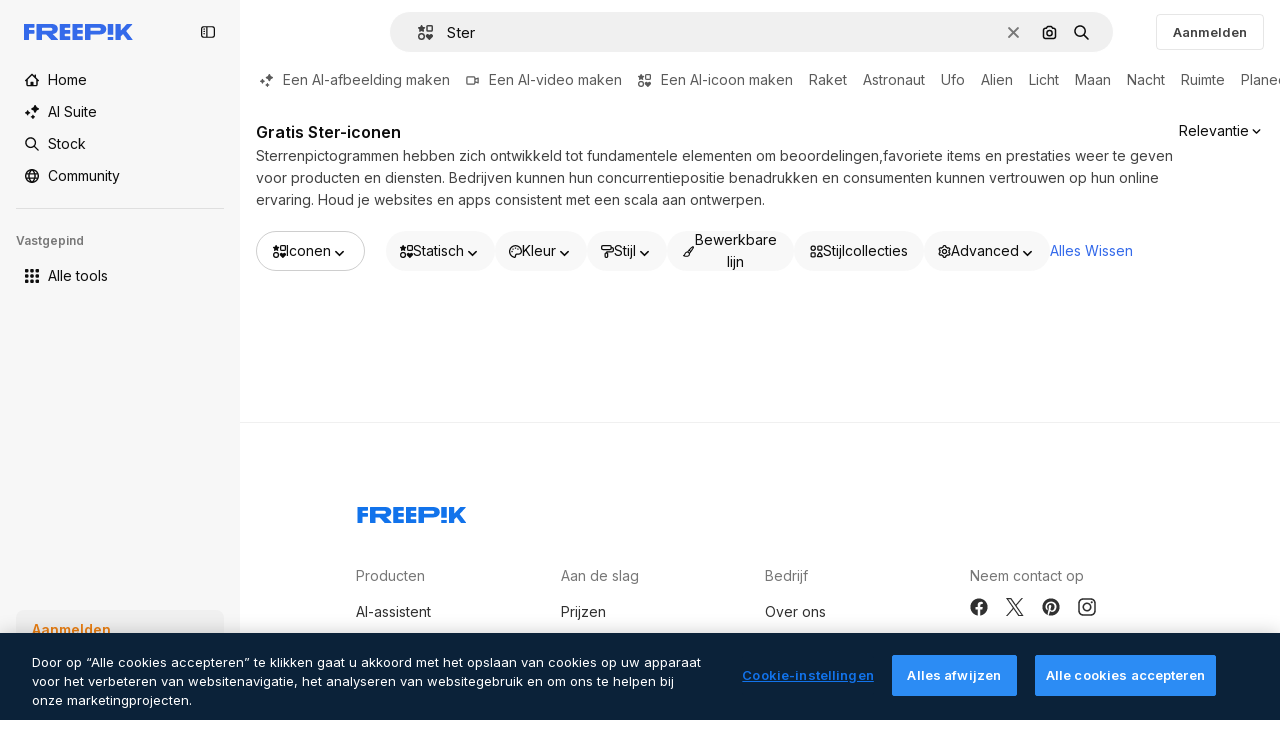

--- FILE ---
content_type: text/html; charset=utf-8
request_url: https://nl.freepik.com/iconen/ster
body_size: 89050
content:
<!DOCTYPE html><html class="bg-surface-0" lang="nl"><head><meta charSet="utf-8"/><meta name="viewport" content="width=device-width, initial-scale=1.0, maximum-scale=1.0" class="jsx-3961720867"/><title>Download gratis Ster -iconen in PNG en SVG</title><meta name="description" content="Gratis Ster-iconen in PNG- en SVG-indeling om te downloaden. Bekijk onze exclusieve collectie van Ster-iconen. Je kunt ze ook kopiëren of online bewerken!"/><meta property="og:title" content="Download gratis Ster -iconen in PNG en SVG"/><meta property="og:description" content="Gratis Ster-iconen in PNG- en SVG-indeling om te downloaden. Bekijk onze exclusieve collectie van Ster-iconen. Je kunt ze ook kopiëren of online bewerken!"/><meta property="og:type" content="article"/><meta property="og:url" content="https://nl.freepik.com/iconen/ster"/><meta property="og:image" content="https://cdn-front.freepik.com/icons/meta/icons-meta.png"/><meta property="og:image:width" content="1462"/><meta property="og:image:height" content="820"/><meta property="og:image:alt" content="Download gratis Ster -iconen in PNG en SVG"/><meta property="og:site_name" content="Freepik"/><meta property="fb:admins" content="1031507953"/><meta property="twitter:card" content="summary_large_image"/><meta property="twitter:site" content="@freepik"/><meta property="twitter:creator" content="@freepik"/><meta property="twitter:title" content="Download gratis Ster -iconen in PNG en SVG"/><meta property="twitter:image:src" content="https://cdn-front.freepik.com/icons/meta/icons-meta.png"/><meta property="twitter:url" content="https://nl.freepik.com/iconen/ster"/><meta property="twitter:description" content="Gratis Ster-iconen in PNG- en SVG-indeling om te downloaden. Bekijk onze exclusieve collectie van Ster-iconen. Je kunt ze ook kopiëren of online bewerken!"/><link rel="preconnect" href="https://img.freepik.com"/><link rel="preconnect" href="https://cdn-front.freepik.com"/><link rel="preconnect" href="https://static.cdnpk.net"/><link rel="dns-prefetch" href="https://img.freepik.com"/><link rel="dns-prefetch" href="https://cdn-icons-png.freepik.com"/><meta name="p:domain_verify" content="fdda3a988da750af54ad90466dd90119"/><meta name="facebook-domain-verification" content="3oh58risl8zubokve93o200pvyihj0"/><meta name="robots" content="max-image-preview:large"/><meta name="lang" content="nl"/><link rel="canonical" href="https://nl.freepik.com/iconen/ster"/><link rel="preload" href="https://cdn-icons-png.freepik.com/256/656/656736.png?semt=ais_white_label" as="image" fetchpriority="high"/><link rel="preload" href="https://cdn-icons-png.freepik.com/256/5299/5299164.png?semt=ais_white_label" as="image" fetchpriority="high"/><link rel="preload" href="https://cdn-icons-png.freepik.com/256/3446/3446367.png?semt=ais_white_label" as="image" fetchpriority="high"/><link rel="preload" href="https://cdn-icons-png.freepik.com/256/1351/1351166.png?semt=ais_white_label" as="image" fetchpriority="high"/><link rel="preload" href="https://cdn-icons-png.freepik.com/256/10171/10171017.png?semt=ais_white_label" as="image" fetchpriority="high"/><link rel="preload" href="https://cdn-icons-png.freepik.com/256/12259/12259221.png?semt=ais_white_label" as="image" fetchpriority="high"/><link rel="preload" href="https://cdn-icons-png.freepik.com/256/8274/8274672.png?semt=ais_white_label" as="image" fetchpriority="high"/><link rel="preload" href="https://cdn-icons-png.freepik.com/256/14630/14630691.png?semt=ais_white_label" as="image" fetchpriority="high"/><link rel="preload" href="https://cdn-icons-png.freepik.com/256/3860/3860587.png?semt=ais_white_label" as="image" fetchpriority="high"/><link rel="preload" href="https://cdn-icons-png.freepik.com/256/10797/10797425.png?semt=ais_white_label" as="image" fetchpriority="high"/><script type="application/ld+json">{"@context":"https://schema.org","@graph":[{"@type":"CollectionPage","headline":"Download gratis Ster-iconen","url":"https://nl.freepik.com/iconen/ster","@id":"https://nl.freepik.com/iconen/ster#collectionpage","description":"Gratis Ster-iconen in PNG- en SVG-indeling om te downloaden. Bekijk onze exclusieve collectie van Ster-iconen. Je kunt ze ook kopiëren of online bewerken!","inLanguage":"nl","relatedLink":["https://nl.freepik.com/iconen"],"mainEntity":{"@type":"ItemList","@id":"https://nl.freepik.com/iconen/ster#itemlist","itemListElement":[{"@type":"ImageObject","name":"Ster icoon Stockio Lineal Color | Freepik","contentUrl":"https://cdn-icons-png.freepik.com/512/656/656736.png","datePublished":"2017-12-18T08:02:26","encodingFormat":"image/png","license":"https://support.freepik.com/s/article/How-to-download-Freepik-premium-licenses?language=en_US","acquireLicensePage":"https://nl.freepik.com/icoon/ster_656736","thumbnailUrl":"https://cdn-icons-png.freepik.com/256/656/656736.png","isPartOf":{"@type":"WebPage","url":"https://nl.freepik.com/icoon/ster_656736","name":"Ster icoon Stockio Lineal Color | Freepik"},"creator":{"@type":"Person","name":"Stockio","worksFor":{"@id":"https://nl.freepik.com/#organization"}},"creditText":"Icoon van Stockio na Freepik","copyrightNotice":"Stockio"},{"@type":"ImageObject","name":"Ster icoon Generic Outline Color | Freepik","contentUrl":"https://cdn-icons-png.freepik.com/512/5299/5299164.png","datePublished":"2021-08-03T16:32:18","encodingFormat":"image/png","license":"https://support.freepik.com/s/article/How-to-download-Freepik-premium-licenses?language=en_US","acquireLicensePage":"https://nl.freepik.com/icoon/ster_5299164","thumbnailUrl":"https://cdn-icons-png.freepik.com/256/5299/5299164.png","isPartOf":{"@type":"WebPage","url":"https://nl.freepik.com/icoon/ster_5299164","name":"Ster icoon Generic Outline Color | Freepik"},"creator":{"@type":"Person","name":"Ian June","worksFor":{"@id":"https://nl.freepik.com/#organization"}},"creditText":"Icoon van Ian June na Freepik","copyrightNotice":"Ian June"},{"@type":"ImageObject","name":"Ster icoon Vector Stall Lineal Color | Freepik","contentUrl":"https://cdn-icons-png.freepik.com/512/3446/3446367.png","datePublished":"2020-09-02T12:10:52","encodingFormat":"image/png","license":"https://support.freepik.com/s/article/How-to-download-Freepik-premium-licenses?language=en_US","acquireLicensePage":"https://nl.freepik.com/icoon/ster_3446367","thumbnailUrl":"https://cdn-icons-png.freepik.com/256/3446/3446367.png","isPartOf":{"@type":"WebPage","url":"https://nl.freepik.com/icoon/ster_3446367","name":"Ster icoon Vector Stall Lineal Color | Freepik"},"creator":{"@type":"Person","name":"Vector Stall","worksFor":{"@id":"https://nl.freepik.com/#organization"}},"creditText":"Icoon van Vector Stall na Freepik","copyrightNotice":"Vector Stall"},{"@type":"ImageObject","name":"Ster icoon Octopocto Lineal Color | Freepik","contentUrl":"https://cdn-icons-png.freepik.com/512/1351/1351166.png","datePublished":"2018-12-03T08:21:08","encodingFormat":"image/png","license":"https://support.freepik.com/s/article/How-to-download-Freepik-premium-licenses?language=en_US","acquireLicensePage":"https://nl.freepik.com/icoon/ster_1351166","thumbnailUrl":"https://cdn-icons-png.freepik.com/256/1351/1351166.png","isPartOf":{"@type":"WebPage","url":"https://nl.freepik.com/icoon/ster_1351166","name":"Ster icoon Octopocto Lineal Color | Freepik"},"creator":{"@type":"Person","name":"Octopocto","worksFor":{"@id":"https://nl.freepik.com/#organization"}},"creditText":"Icoon van Octopocto na Freepik","copyrightNotice":"Octopocto"},{"@type":"ImageObject","name":"Ster icoon Generic color fill | Freepik","contentUrl":"https://cdn-icons-png.freepik.com/512/10171/10171017.png","datePublished":"2023-03-22T15:01:33","encodingFormat":"image/png","license":"https://support.freepik.com/s/article/How-to-download-Freepik-premium-licenses?language=en_US","acquireLicensePage":"https://nl.freepik.com/icoon/ster_10171017","thumbnailUrl":"https://cdn-icons-png.freepik.com/256/10171/10171017.png","isPartOf":{"@type":"WebPage","url":"https://nl.freepik.com/icoon/ster_10171017","name":"Ster icoon Generic color fill | Freepik"},"creator":{"@type":"Person","name":"Md Tanvirul Haque","worksFor":{"@id":"https://nl.freepik.com/#organization"}},"creditText":"Icoon van Md Tanvirul Haque na Freepik","copyrightNotice":"Md Tanvirul Haque"},{"@type":"ImageObject","name":"Ster icoon Generic color lineal-color | Freepik","contentUrl":"https://cdn-icons-png.freepik.com/512/12259/12259221.png","datePublished":"2023-09-19T08:27:12","encodingFormat":"image/png","license":"https://support.freepik.com/s/article/How-to-download-Freepik-premium-licenses?language=en_US","acquireLicensePage":"https://nl.freepik.com/icoon/ster_12259221","thumbnailUrl":"https://cdn-icons-png.freepik.com/256/12259/12259221.png","isPartOf":{"@type":"WebPage","url":"https://nl.freepik.com/icoon/ster_12259221","name":"Ster icoon Generic color lineal-color | Freepik"},"creator":{"@type":"Person","name":"rukanicon","worksFor":{"@id":"https://nl.freepik.com/#organization"}},"creditText":"Icoon van rukanicon na Freepik","copyrightNotice":"rukanicon"},{"@type":"ImageObject","name":"Ster icoon Generic Outline Color | Freepik","contentUrl":"https://cdn-icons-png.freepik.com/512/8274/8274672.png","datePublished":"2022-08-16T10:08:48","encodingFormat":"image/png","license":"https://support.freepik.com/s/article/How-to-download-Freepik-premium-licenses?language=en_US","acquireLicensePage":"https://nl.freepik.com/icoon/ster_8274672","thumbnailUrl":"https://cdn-icons-png.freepik.com/256/8274/8274672.png","isPartOf":{"@type":"WebPage","url":"https://nl.freepik.com/icoon/ster_8274672","name":"Ster icoon Generic Outline Color | Freepik"},"creator":{"@type":"Person","name":"designhub","worksFor":{"@id":"https://nl.freepik.com/#organization"}},"creditText":"Icoon van designhub na Freepik","copyrightNotice":"designhub"},{"@type":"ImageObject","name":"Favoriet icoon Generic color lineal-color | Freepik","contentUrl":"https://cdn-icons-png.freepik.com/512/14630/14630691.png","datePublished":"2024-02-07T08:49:07","encodingFormat":"image/png","license":"https://support.freepik.com/s/article/How-to-download-Freepik-premium-licenses?language=en_US","acquireLicensePage":"https://nl.freepik.com/icoon/favoriet_14630691","thumbnailUrl":"https://cdn-icons-png.freepik.com/256/14630/14630691.png","isPartOf":{"@type":"WebPage","url":"https://nl.freepik.com/icoon/favoriet_14630691","name":"Favoriet icoon Generic color lineal-color | Freepik"},"creator":{"@type":"Person","name":"designhub","worksFor":{"@id":"https://nl.freepik.com/#organization"}},"creditText":"Icoon van designhub na Freepik","copyrightNotice":"designhub"},{"@type":"ImageObject","name":"Favoriet icoon xnimrodx Lineal Color | Freepik","contentUrl":"https://cdn-icons-png.freepik.com/512/3860/3860587.png","datePublished":"2020-12-03T12:23:46","encodingFormat":"image/png","license":"https://support.freepik.com/s/article/How-to-download-Freepik-premium-licenses?language=en_US","acquireLicensePage":"https://nl.freepik.com/icoon/favoriet_3860587","thumbnailUrl":"https://cdn-icons-png.freepik.com/256/3860/3860587.png","isPartOf":{"@type":"WebPage","url":"https://nl.freepik.com/icoon/favoriet_3860587","name":"Favoriet icoon xnimrodx Lineal Color | Freepik"},"creator":{"@type":"Person","name":"xnimrodx","worksFor":{"@id":"https://nl.freepik.com/#organization"}},"creditText":"Icoon van xnimrodx na Freepik","copyrightNotice":"xnimrodx"},{"@type":"ImageObject","name":"Ster icoon Generic color lineal-color | Freepik","contentUrl":"https://cdn-icons-png.freepik.com/512/10797/10797425.png","datePublished":"2023-05-12T10:34:31","encodingFormat":"image/png","license":"https://support.freepik.com/s/article/How-to-download-Freepik-premium-licenses?language=en_US","acquireLicensePage":"https://nl.freepik.com/icoon/ster_10797425","thumbnailUrl":"https://cdn-icons-png.freepik.com/256/10797/10797425.png","isPartOf":{"@type":"WebPage","url":"https://nl.freepik.com/icoon/ster_10797425","name":"Ster icoon Generic color lineal-color | Freepik"},"creator":{"@type":"Person","name":"rukanicon","worksFor":{"@id":"https://nl.freepik.com/#organization"}},"creditText":"Icoon van rukanicon na Freepik","copyrightNotice":"rukanicon"},{"@type":"ImageObject","name":"Ster icoon Special Lineal color | Freepik","contentUrl":"https://cdn-icons-png.freepik.com/512/8446/8446527.png","datePublished":"2022-09-09T12:30:10","encodingFormat":"image/png","license":"https://support.freepik.com/s/article/How-to-download-Freepik-premium-licenses?language=en_US","acquireLicensePage":"https://nl.freepik.com/icoon/ster_8446527","thumbnailUrl":"https://cdn-icons-png.freepik.com/256/8446/8446527.png","isPartOf":{"@type":"WebPage","url":"https://nl.freepik.com/icoon/ster_8446527","name":"Ster icoon Special Lineal color | Freepik"},"creator":{"@type":"Organization","name":"Freepik","@id":"https://nl.freepik.com/#organization"},"creditText":"Icoon Ivan Freepik","copyrightNotice":"Freepik"},{"@type":"ImageObject","name":"Ster icoon Generic gradient lineal-color | Freepik","contentUrl":"https://cdn-icons-png.freepik.com/512/13392/13392366.png","datePublished":"2023-12-12T10:39:50","encodingFormat":"image/png","license":"https://support.freepik.com/s/article/How-to-download-Freepik-premium-licenses?language=en_US","acquireLicensePage":"https://nl.freepik.com/icoon/ster_13392366","thumbnailUrl":"https://cdn-icons-png.freepik.com/256/13392/13392366.png","isPartOf":{"@type":"WebPage","url":"https://nl.freepik.com/icoon/ster_13392366","name":"Ster icoon Generic gradient lineal-color | Freepik"},"creator":{"@type":"Person","name":"Abbasi","worksFor":{"@id":"https://nl.freepik.com/#organization"}},"creditText":"Icoon van Abbasi na Freepik","copyrightNotice":"Abbasi"},{"@type":"ImageObject","name":"Ster icoon Generic color lineal-color | Freepik","contentUrl":"https://cdn-icons-png.freepik.com/512/9457/9457200.png","datePublished":"2023-01-18T09:11:38","encodingFormat":"image/png","license":"https://support.freepik.com/s/article/How-to-download-Freepik-premium-licenses?language=en_US","acquireLicensePage":"https://nl.freepik.com/icoon/ster_9457200","thumbnailUrl":"https://cdn-icons-png.freepik.com/256/9457/9457200.png","isPartOf":{"@type":"WebPage","url":"https://nl.freepik.com/icoon/ster_9457200","name":"Ster icoon Generic color lineal-color | Freepik"},"creator":{"@type":"Person","name":"adi_sena","worksFor":{"@id":"https://nl.freepik.com/#organization"}},"creditText":"Icoon van adi_sena na Freepik","copyrightNotice":"adi_sena"},{"@type":"ImageObject","name":"Favoriet icoon Generic color lineal-color | Freepik","contentUrl":"https://cdn-icons-png.freepik.com/512/16614/16614109.png","datePublished":"2024-05-28T14:07:14","encodingFormat":"image/png","license":"https://support.freepik.com/s/article/How-to-download-Freepik-premium-licenses?language=en_US","acquireLicensePage":"https://nl.freepik.com/icoon/favoriet_16614109","thumbnailUrl":"https://cdn-icons-png.freepik.com/256/16614/16614109.png","isPartOf":{"@type":"WebPage","url":"https://nl.freepik.com/icoon/favoriet_16614109","name":"Favoriet icoon Generic color lineal-color | Freepik"},"creator":{"@type":"Person","name":"iconsmind","worksFor":{"@id":"https://nl.freepik.com/#organization"}},"creditText":"Icoon van iconsmind na Freepik","copyrightNotice":"iconsmind"},{"@type":"ImageObject","name":"Met ster icoon Pixel Perfect Lineal Color | Freepik","contentUrl":"https://cdn-icons-png.freepik.com/512/3179/3179575.png","datePublished":"2020-07-02T08:37:43","encodingFormat":"image/png","license":"https://support.freepik.com/s/article/How-to-download-Freepik-premium-licenses?language=en_US","acquireLicensePage":"https://nl.freepik.com/icoon/met-ster_3179575","thumbnailUrl":"https://cdn-icons-png.freepik.com/256/3179/3179575.png","isPartOf":{"@type":"WebPage","url":"https://nl.freepik.com/icoon/met-ster_3179575","name":"Met ster icoon Pixel Perfect Lineal Color | Freepik"},"creator":{"@type":"Person","name":"Pixel perfect","worksFor":{"@id":"https://nl.freepik.com/#organization"}},"creditText":"Icoon van Pixel perfect na Freepik","copyrightNotice":"Pixel perfect"},{"@type":"ImageObject","name":"Ster icoon Special Lineal color | Freepik","contentUrl":"https://cdn-icons-png.freepik.com/512/5448/5448049.png","datePublished":"2021-08-20T07:41:19","encodingFormat":"image/png","license":"https://support.freepik.com/s/article/How-to-download-Freepik-premium-licenses?language=en_US","acquireLicensePage":"https://nl.freepik.com/icoon/ster_5448049","thumbnailUrl":"https://cdn-icons-png.freepik.com/256/5448/5448049.png","isPartOf":{"@type":"WebPage","url":"https://nl.freepik.com/icoon/ster_5448049","name":"Ster icoon Special Lineal color | Freepik"},"creator":{"@type":"Organization","name":"Freepik","@id":"https://nl.freepik.com/#organization"},"creditText":"Icoon Ivan Freepik","copyrightNotice":"Freepik"},{"@type":"ImageObject","name":"Ster icoon Pixel Perfect Lineal Color | Freepik","contentUrl":"https://cdn-icons-png.freepik.com/512/782/782656.png","datePublished":"2018-03-28T08:20:19","encodingFormat":"image/png","license":"https://support.freepik.com/s/article/How-to-download-Freepik-premium-licenses?language=en_US","acquireLicensePage":"https://nl.freepik.com/icoon/ster_782656","thumbnailUrl":"https://cdn-icons-png.freepik.com/256/782/782656.png","isPartOf":{"@type":"WebPage","url":"https://nl.freepik.com/icoon/ster_782656","name":"Ster icoon Pixel Perfect Lineal Color | Freepik"},"creator":{"@type":"Person","name":"Pixel perfect","worksFor":{"@id":"https://nl.freepik.com/#organization"}},"creditText":"Icoon van Pixel perfect na Freepik","copyrightNotice":"Pixel perfect"},{"@type":"ImageObject","name":"Ster icoon Generic Outline Color | Freepik","contentUrl":"https://cdn-icons-png.freepik.com/512/9004/9004333.png","datePublished":"2022-11-21T10:18:55","encodingFormat":"image/png","license":"https://support.freepik.com/s/article/How-to-download-Freepik-premium-licenses?language=en_US","acquireLicensePage":"https://nl.freepik.com/icoon/ster_9004333","thumbnailUrl":"https://cdn-icons-png.freepik.com/256/9004/9004333.png","isPartOf":{"@type":"WebPage","url":"https://nl.freepik.com/icoon/ster_9004333","name":"Ster icoon Generic Outline Color | Freepik"},"creator":{"@type":"Person","name":"apien","worksFor":{"@id":"https://nl.freepik.com/#organization"}},"creditText":"Icoon van apien na Freepik","copyrightNotice":"apien"},{"@type":"ImageObject","name":"Ster van david icoon Pixel Perfect Lineal Color | Freepik","contentUrl":"https://cdn-icons-png.freepik.com/512/3589/3589585.png","datePublished":"2020-10-06T10:52:07","encodingFormat":"image/png","license":"https://support.freepik.com/s/article/How-to-download-Freepik-premium-licenses?language=en_US","acquireLicensePage":"https://nl.freepik.com/icoon/ster-david_3589585","thumbnailUrl":"https://cdn-icons-png.freepik.com/256/3589/3589585.png","isPartOf":{"@type":"WebPage","url":"https://nl.freepik.com/icoon/ster-david_3589585","name":"Ster van david icoon Pixel Perfect Lineal Color | Freepik"},"creator":{"@type":"Person","name":"Pixel perfect","worksFor":{"@id":"https://nl.freepik.com/#organization"}},"creditText":"Icoon van Pixel perfect na Freepik","copyrightNotice":"Pixel perfect"},{"@type":"ImageObject","name":"Ster icoon Pixel Perfect Lineal Color | Freepik","contentUrl":"https://cdn-icons-png.freepik.com/512/2107/2107890.png","datePublished":"2019-09-04T09:13:04","encodingFormat":"image/png","license":"https://support.freepik.com/s/article/How-to-download-Freepik-premium-licenses?language=en_US","acquireLicensePage":"https://nl.freepik.com/icoon/ster_2107890","thumbnailUrl":"https://cdn-icons-png.freepik.com/256/2107/2107890.png","isPartOf":{"@type":"WebPage","url":"https://nl.freepik.com/icoon/ster_2107890","name":"Ster icoon Pixel Perfect Lineal Color | Freepik"},"creator":{"@type":"Person","name":"Pixel perfect","worksFor":{"@id":"https://nl.freepik.com/#organization"}},"creditText":"Icoon van Pixel perfect na Freepik","copyrightNotice":"Pixel perfect"},{"@type":"ImageObject","name":"Ster icoon Generic color lineal-color | Freepik","contentUrl":"https://cdn-icons-png.freepik.com/512/11913/11913106.png","datePublished":"2023-08-22T15:07:55","encodingFormat":"image/png","license":"https://support.freepik.com/s/article/How-to-download-Freepik-premium-licenses?language=en_US","acquireLicensePage":"https://nl.freepik.com/icoon/ster_11913106","thumbnailUrl":"https://cdn-icons-png.freepik.com/256/11913/11913106.png","isPartOf":{"@type":"WebPage","url":"https://nl.freepik.com/icoon/ster_11913106","name":"Ster icoon Generic color lineal-color | Freepik"},"creator":{"@type":"Person","name":"iconmas","worksFor":{"@id":"https://nl.freepik.com/#organization"}},"creditText":"Icoon van iconmas na Freepik","copyrightNotice":"iconmas"},{"@type":"ImageObject","name":"Ster icoon Detailed Straight Lineal color | Freepik","contentUrl":"https://cdn-icons-png.freepik.com/512/4145/4145119.png","datePublished":"2021-01-29T08:22:52","encodingFormat":"image/png","license":"https://support.freepik.com/s/article/How-to-download-Freepik-premium-licenses?language=en_US","acquireLicensePage":"https://nl.freepik.com/icoon/ster_4145119","thumbnailUrl":"https://cdn-icons-png.freepik.com/256/4145/4145119.png","isPartOf":{"@type":"WebPage","url":"https://nl.freepik.com/icoon/ster_4145119","name":"Ster icoon Detailed Straight Lineal color | Freepik"},"creator":{"@type":"Organization","name":"Freepik","@id":"https://nl.freepik.com/#organization"},"creditText":"Icoon Ivan Freepik","copyrightNotice":"Freepik"},{"@type":"ImageObject","name":"Bladwijzer icoon Detailed Rounded Lineal color | Freepik","contentUrl":"https://cdn-icons-png.freepik.com/512/269/269093.png","datePublished":"2016-11-07T08:52:57","encodingFormat":"image/png","license":"https://support.freepik.com/s/article/How-to-download-Freepik-premium-licenses?language=en_US","acquireLicensePage":"https://nl.freepik.com/icoon/bladwijzer_269093","thumbnailUrl":"https://cdn-icons-png.freepik.com/256/269/269093.png","isPartOf":{"@type":"WebPage","url":"https://nl.freepik.com/icoon/bladwijzer_269093","name":"Bladwijzer icoon Detailed Rounded Lineal color | Freepik"},"creator":{"@type":"Organization","name":"Freepik","@id":"https://nl.freepik.com/#organization"},"creditText":"Icoon Ivan Freepik","copyrightNotice":"Freepik"},{"@type":"ImageObject","name":"Ster icoon Stockio Lineal Color | Freepik","contentUrl":"https://cdn-icons-png.freepik.com/512/668/668705.png","datePublished":"2017-12-22T08:49:30","encodingFormat":"image/png","license":"https://support.freepik.com/s/article/How-to-download-Freepik-premium-licenses?language=en_US","acquireLicensePage":"https://nl.freepik.com/icoon/ster_668705","thumbnailUrl":"https://cdn-icons-png.freepik.com/256/668/668705.png","isPartOf":{"@type":"WebPage","url":"https://nl.freepik.com/icoon/ster_668705","name":"Ster icoon Stockio Lineal Color | Freepik"},"creator":{"@type":"Person","name":"Stockio","worksFor":{"@id":"https://nl.freepik.com/#organization"}},"creditText":"Icoon van Stockio na Freepik","copyrightNotice":"Stockio"},{"@type":"ImageObject","name":"Ster icoon Detailed Rounded Lineal color | Freepik","contentUrl":"https://cdn-icons-png.freepik.com/512/183/183577.png","datePublished":"2016-07-25T09:04:59","encodingFormat":"image/png","license":"https://support.freepik.com/s/article/How-to-download-Freepik-premium-licenses?language=en_US","acquireLicensePage":"https://nl.freepik.com/icoon/ster_183577","thumbnailUrl":"https://cdn-icons-png.freepik.com/256/183/183577.png","isPartOf":{"@type":"WebPage","url":"https://nl.freepik.com/icoon/ster_183577","name":"Ster icoon Detailed Rounded Lineal color | Freepik"},"creator":{"@type":"Organization","name":"Freepik","@id":"https://nl.freepik.com/#organization"},"creditText":"Icoon Ivan Freepik","copyrightNotice":"Freepik"},{"@type":"ImageObject","name":"Rang icoon Generic Outline Color | Freepik","contentUrl":"https://cdn-icons-png.freepik.com/512/5785/5785138.png","datePublished":"2021-09-30T09:44:30","encodingFormat":"image/png","license":"https://support.freepik.com/s/article/How-to-download-Freepik-premium-licenses?language=en_US","acquireLicensePage":"https://nl.freepik.com/icoon/rang_5785138","thumbnailUrl":"https://cdn-icons-png.freepik.com/256/5785/5785138.png","isPartOf":{"@type":"WebPage","url":"https://nl.freepik.com/icoon/rang_5785138","name":"Rang icoon Generic Outline Color | Freepik"},"creator":{"@type":"Person","name":"Deylotus Creative Design","worksFor":{"@id":"https://nl.freepik.com/#organization"}},"creditText":"Icoon van Deylotus Creative Design na Freepik","copyrightNotice":"Deylotus Creative Design"},{"@type":"ImageObject","name":"Ster icoon Generic Outline Color | Freepik","contentUrl":"https://cdn-icons-png.freepik.com/512/3674/3674717.png","datePublished":"2020-10-26T12:29:42","encodingFormat":"image/png","license":"https://support.freepik.com/s/article/How-to-download-Freepik-premium-licenses?language=en_US","acquireLicensePage":"https://nl.freepik.com/icoon/ster_3674717","thumbnailUrl":"https://cdn-icons-png.freepik.com/256/3674/3674717.png","isPartOf":{"@type":"WebPage","url":"https://nl.freepik.com/icoon/ster_3674717","name":"Ster icoon Generic Outline Color | Freepik"},"creator":{"@type":"Person","name":"alimasykurm","worksFor":{"@id":"https://nl.freepik.com/#organization"}},"creditText":"Icoon van alimasykurm na Freepik","copyrightNotice":"alimasykurm"},{"@type":"ImageObject","name":"Favoriet icoon Special Lineal color | Freepik","contentUrl":"https://cdn-icons-png.freepik.com/512/1566/1566055.png","datePublished":"2019-02-14T08:03:50","encodingFormat":"image/png","license":"https://support.freepik.com/s/article/How-to-download-Freepik-premium-licenses?language=en_US","acquireLicensePage":"https://nl.freepik.com/icoon/favoriet_1566055","thumbnailUrl":"https://cdn-icons-png.freepik.com/256/1566/1566055.png","isPartOf":{"@type":"WebPage","url":"https://nl.freepik.com/icoon/favoriet_1566055","name":"Favoriet icoon Special Lineal color | Freepik"},"creator":{"@type":"Organization","name":"Freepik","@id":"https://nl.freepik.com/#organization"},"creditText":"Icoon Ivan Freepik","copyrightNotice":"Freepik"},{"@type":"ImageObject","name":"Ster icoon Detailed Straight Lineal color | Freepik","contentUrl":"https://cdn-icons-png.freepik.com/512/1574/1574038.png","datePublished":"2019-02-13T13:38:29","encodingFormat":"image/png","license":"https://support.freepik.com/s/article/How-to-download-Freepik-premium-licenses?language=en_US","acquireLicensePage":"https://nl.freepik.com/icoon/ster_1574038","thumbnailUrl":"https://cdn-icons-png.freepik.com/256/1574/1574038.png","isPartOf":{"@type":"WebPage","url":"https://nl.freepik.com/icoon/ster_1574038","name":"Ster icoon Detailed Straight Lineal color | Freepik"},"creator":{"@type":"Organization","name":"Freepik","@id":"https://nl.freepik.com/#organization"},"creditText":"Icoon Ivan Freepik","copyrightNotice":"Freepik"},{"@type":"ImageObject","name":"Ster icoon Special Lineal color | Freepik","contentUrl":"https://cdn-icons-png.freepik.com/512/3975/3975266.png","datePublished":"2020-12-28T16:32:52","encodingFormat":"image/png","license":"https://support.freepik.com/s/article/How-to-download-Freepik-premium-licenses?language=en_US","acquireLicensePage":"https://nl.freepik.com/icoon/ster_3975266","thumbnailUrl":"https://cdn-icons-png.freepik.com/256/3975/3975266.png","isPartOf":{"@type":"WebPage","url":"https://nl.freepik.com/icoon/ster_3975266","name":"Ster icoon Special Lineal color | Freepik"},"creator":{"@type":"Organization","name":"Freepik","@id":"https://nl.freepik.com/#organization"},"creditText":"Icoon Ivan Freepik","copyrightNotice":"Freepik"},{"@type":"ImageObject","name":"Ster icoon Generic color lineal-color | Freepik","contentUrl":"https://cdn-icons-png.freepik.com/512/10797/10797780.png","datePublished":"2023-05-12T10:36:44","encodingFormat":"image/png","license":"https://support.freepik.com/s/article/How-to-download-Freepik-premium-licenses?language=en_US","acquireLicensePage":"https://nl.freepik.com/icoon/ster_10797780","thumbnailUrl":"https://cdn-icons-png.freepik.com/256/10797/10797780.png","isPartOf":{"@type":"WebPage","url":"https://nl.freepik.com/icoon/ster_10797780","name":"Ster icoon Generic color lineal-color | Freepik"},"creator":{"@type":"Person","name":"rukanicon","worksFor":{"@id":"https://nl.freepik.com/#organization"}},"creditText":"Icoon van rukanicon na Freepik","copyrightNotice":"rukanicon"},{"@type":"ImageObject","name":"Ster icoon Generic color lineal-color | Freepik","contentUrl":"https://cdn-icons-png.freepik.com/512/12977/12977063.png","datePublished":"2023-11-17T08:46:33","encodingFormat":"image/png","license":"https://support.freepik.com/s/article/How-to-download-Freepik-premium-licenses?language=en_US","acquireLicensePage":"https://nl.freepik.com/icoon/ster_12977063","thumbnailUrl":"https://cdn-icons-png.freepik.com/256/12977/12977063.png","isPartOf":{"@type":"WebPage","url":"https://nl.freepik.com/icoon/ster_12977063","name":"Ster icoon Generic color lineal-color | Freepik"},"creator":{"@type":"Person","name":"ppangman","worksFor":{"@id":"https://nl.freepik.com/#organization"}},"creditText":"Icoon van ppangman na Freepik","copyrightNotice":"ppangman"},{"@type":"ImageObject","name":"Kerst ster icoon Generic Outline Color | Freepik","contentUrl":"https://cdn-icons-png.freepik.com/512/2427/2427930.png","datePublished":"2019-12-26T08:37:03","encodingFormat":"image/png","license":"https://support.freepik.com/s/article/How-to-download-Freepik-premium-licenses?language=en_US","acquireLicensePage":"https://nl.freepik.com/icoon/kerst-ster_2427930","thumbnailUrl":"https://cdn-icons-png.freepik.com/256/2427/2427930.png","isPartOf":{"@type":"WebPage","url":"https://nl.freepik.com/icoon/kerst-ster_2427930","name":"Kerst ster icoon Generic Outline Color | Freepik"},"creator":{"@type":"Person","name":"ppangman","worksFor":{"@id":"https://nl.freepik.com/#organization"}},"creditText":"Icoon van ppangman na Freepik","copyrightNotice":"ppangman"},{"@type":"ImageObject","name":"Ster icoon Generic Outline Color | Freepik","contentUrl":"https://cdn-icons-png.freepik.com/512/5435/5435951.png","datePublished":"2021-08-18T08:26:52","encodingFormat":"image/png","license":"https://support.freepik.com/s/article/How-to-download-Freepik-premium-licenses?language=en_US","acquireLicensePage":"https://nl.freepik.com/icoon/ster_5435951","thumbnailUrl":"https://cdn-icons-png.freepik.com/256/5435/5435951.png","isPartOf":{"@type":"WebPage","url":"https://nl.freepik.com/icoon/ster_5435951","name":"Ster icoon Generic Outline Color | Freepik"},"creator":{"@type":"Person","name":"SA Family","worksFor":{"@id":"https://nl.freepik.com/#organization"}},"creditText":"Icoon van SA Family na Freepik","copyrightNotice":"SA Family"},{"@type":"ImageObject","name":"Ster icoon Basic Straight Lineal | Freepik","contentUrl":"https://cdn-icons-png.freepik.com/512/3759/3759709.png","datePublished":"2020-11-16T12:32:42","encodingFormat":"image/png","license":"https://support.freepik.com/s/article/How-to-download-Freepik-premium-licenses?language=en_US","acquireLicensePage":"https://nl.freepik.com/icoon/ster_3759709","thumbnailUrl":"https://cdn-icons-png.freepik.com/256/3759/3759709.png","isPartOf":{"@type":"WebPage","url":"https://nl.freepik.com/icoon/ster_3759709","name":"Ster icoon Basic Straight Lineal | Freepik"},"creator":{"@type":"Organization","name":"Freepik","@id":"https://nl.freepik.com/#organization"},"creditText":"Icoon Ivan Freepik","copyrightNotice":"Freepik"},{"@type":"ImageObject","name":"Bladwijzer icoon Detailed Rounded Lineal | Freepik","contentUrl":"https://cdn-icons-png.freepik.com/512/269/269164.png","datePublished":"2016-11-07T08:52:43","encodingFormat":"image/png","license":"https://support.freepik.com/s/article/How-to-download-Freepik-premium-licenses?language=en_US","acquireLicensePage":"https://nl.freepik.com/icoon/bladwijzer_269164","thumbnailUrl":"https://cdn-icons-png.freepik.com/256/269/269164.png","isPartOf":{"@type":"WebPage","url":"https://nl.freepik.com/icoon/bladwijzer_269164","name":"Bladwijzer icoon Detailed Rounded Lineal | Freepik"},"creator":{"@type":"Organization","name":"Freepik","@id":"https://nl.freepik.com/#organization"},"creditText":"Icoon Ivan Freepik","copyrightNotice":"Freepik"},{"@type":"ImageObject","name":"Ster icoon Pixel Perfect Lineal Color | Freepik","contentUrl":"https://cdn-icons-png.freepik.com/512/1200/1200719.png","datePublished":"2018-11-02T08:07:13","encodingFormat":"image/png","license":"https://support.freepik.com/s/article/How-to-download-Freepik-premium-licenses?language=en_US","acquireLicensePage":"https://nl.freepik.com/icoon/ster_1200719","thumbnailUrl":"https://cdn-icons-png.freepik.com/256/1200/1200719.png","isPartOf":{"@type":"WebPage","url":"https://nl.freepik.com/icoon/ster_1200719","name":"Ster icoon Pixel Perfect Lineal Color | Freepik"},"creator":{"@type":"Person","name":"Pixel perfect","worksFor":{"@id":"https://nl.freepik.com/#organization"}},"creditText":"Icoon van Pixel perfect na Freepik","copyrightNotice":"Pixel perfect"},{"@type":"ImageObject","name":"Ster icoon Generic Flat | Freepik","contentUrl":"https://cdn-icons-png.freepik.com/512/3982/3982064.png","datePublished":"2020-12-29T13:41:12","encodingFormat":"image/png","license":"https://support.freepik.com/s/article/How-to-download-Freepik-premium-licenses?language=en_US","acquireLicensePage":"https://nl.freepik.com/icoon/ster_3982064","thumbnailUrl":"https://cdn-icons-png.freepik.com/256/3982/3982064.png","isPartOf":{"@type":"WebPage","url":"https://nl.freepik.com/icoon/ster_3982064","name":"Ster icoon Generic Flat | Freepik"},"creator":{"@type":"Person","name":"kmg design","worksFor":{"@id":"https://nl.freepik.com/#organization"}},"creditText":"Icoon van kmg design na Freepik","copyrightNotice":"kmg design"},{"@type":"ImageObject","name":"Met ster icoon Generic Others | Freepik","contentUrl":"https://cdn-icons-png.freepik.com/512/15921/15921672.png","datePublished":"2024-04-25T09:27:05","encodingFormat":"image/png","license":"https://support.freepik.com/s/article/How-to-download-Freepik-premium-licenses?language=en_US","acquireLicensePage":"https://nl.freepik.com/icoon/met-ster_15921672","thumbnailUrl":"https://cdn-icons-png.freepik.com/256/15921/15921672.png","isPartOf":{"@type":"WebPage","url":"https://nl.freepik.com/icoon/met-ster_15921672","name":"Met ster icoon Generic Others | Freepik"},"creator":{"@type":"Person","name":"susannanovaIDR","worksFor":{"@id":"https://nl.freepik.com/#organization"}},"creditText":"Icoon van susannanovaIDR na Freepik","copyrightNotice":"susannanovaIDR"},{"@type":"ImageObject","name":"Ster icoon Basic Miscellany Flat | Freepik","contentUrl":"https://cdn-icons-png.freepik.com/512/2156/2156402.png","datePublished":"2019-09-25T08:42:35","encodingFormat":"image/png","license":"https://support.freepik.com/s/article/How-to-download-Freepik-premium-licenses?language=en_US","acquireLicensePage":"https://nl.freepik.com/icoon/ster_2156402","thumbnailUrl":"https://cdn-icons-png.freepik.com/256/2156/2156402.png","isPartOf":{"@type":"WebPage","url":"https://nl.freepik.com/icoon/ster_2156402","name":"Ster icoon Basic Miscellany Flat | Freepik"},"creator":{"@type":"Person","name":"Smashicons","worksFor":{"@id":"https://nl.freepik.com/#organization"}},"creditText":"Icoon van Smashicons na Freepik","copyrightNotice":"Smashicons"},{"@type":"ImageObject","name":"Dunne ster icoon  | Freepik","contentUrl":"https://cdn-icons-png.freepik.com/512/16/16405.png","datePublished":"2013-10-31T15:24:23","encodingFormat":"image/png","license":"https://support.freepik.com/s/article/How-to-download-Freepik-premium-licenses?language=en_US","acquireLicensePage":"https://nl.freepik.com/icoon/dunne-ster_16405","thumbnailUrl":"https://cdn-icons-png.freepik.com/256/16/16405.png","isPartOf":{"@type":"WebPage","url":"https://nl.freepik.com/icoon/dunne-ster_16405","name":"Dunne ster icoon  | Freepik"},"creator":{"@type":"Organization","name":"Freepik","@id":"https://nl.freepik.com/#organization"},"creditText":"Icoon Ivan Freepik","copyrightNotice":"Freepik"},{"@type":"ImageObject","name":"Ster icoon Generic gradient fill | Freepik","contentUrl":"https://cdn-icons-png.freepik.com/512/10171/10171003.png","datePublished":"2023-03-22T15:01:30","encodingFormat":"image/png","license":"https://support.freepik.com/s/article/How-to-download-Freepik-premium-licenses?language=en_US","acquireLicensePage":"https://nl.freepik.com/icoon/ster_10171003","thumbnailUrl":"https://cdn-icons-png.freepik.com/256/10171/10171003.png","isPartOf":{"@type":"WebPage","url":"https://nl.freepik.com/icoon/ster_10171003","name":"Ster icoon Generic gradient fill | Freepik"},"creator":{"@type":"Person","name":"Md Tanvirul Haque","worksFor":{"@id":"https://nl.freepik.com/#organization"}},"creditText":"Icoon van Md Tanvirul Haque na Freepik","copyrightNotice":"Md Tanvirul Haque"},{"@type":"ImageObject","name":"Ster icoon Generic Outline Color | Freepik","contentUrl":"https://cdn-icons-png.freepik.com/512/3982/3982108.png","datePublished":"2020-12-29T13:41:20","encodingFormat":"image/png","license":"https://support.freepik.com/s/article/How-to-download-Freepik-premium-licenses?language=en_US","acquireLicensePage":"https://nl.freepik.com/icoon/ster_3982108","thumbnailUrl":"https://cdn-icons-png.freepik.com/256/3982/3982108.png","isPartOf":{"@type":"WebPage","url":"https://nl.freepik.com/icoon/ster_3982108","name":"Ster icoon Generic Outline Color | Freepik"},"creator":{"@type":"Person","name":"kmg design","worksFor":{"@id":"https://nl.freepik.com/#organization"}},"creditText":"Icoon van kmg design na Freepik","copyrightNotice":"kmg design"},{"@type":"ImageObject","name":"Vorm icoon Generic Others | Freepik","contentUrl":"https://cdn-icons-png.freepik.com/512/14816/14816483.png","datePublished":"2024-02-15T09:50:49","encodingFormat":"image/png","license":"https://support.freepik.com/s/article/How-to-download-Freepik-premium-licenses?language=en_US","acquireLicensePage":"https://nl.freepik.com/icoon/vorm_14816483","thumbnailUrl":"https://cdn-icons-png.freepik.com/256/14816/14816483.png","isPartOf":{"@type":"WebPage","url":"https://nl.freepik.com/icoon/vorm_14816483","name":"Vorm icoon Generic Others | Freepik"},"creator":{"@type":"Person","name":"IconBaandar","worksFor":{"@id":"https://nl.freepik.com/#organization"}},"creditText":"Icoon van IconBaandar na Freepik","copyrightNotice":"IconBaandar"},{"@type":"ImageObject","name":"Rockster icoon Generic Outline Color | Freepik","contentUrl":"https://cdn-icons-png.freepik.com/512/8180/8180187.png","datePublished":"2022-08-03T16:02:05","encodingFormat":"image/png","license":"https://support.freepik.com/s/article/How-to-download-Freepik-premium-licenses?language=en_US","acquireLicensePage":"https://nl.freepik.com/icoon/rockster_8180187","thumbnailUrl":"https://cdn-icons-png.freepik.com/256/8180/8180187.png","isPartOf":{"@type":"WebPage","url":"https://nl.freepik.com/icoon/rockster_8180187","name":"Rockster icoon Generic Outline Color | Freepik"},"creator":{"@type":"Person","name":"Rahul Kaklotar","worksFor":{"@id":"https://nl.freepik.com/#organization"}},"creditText":"Icoon van Rahul Kaklotar na Freepik","copyrightNotice":"Rahul Kaklotar"},{"@type":"ImageObject","name":"Favoriet icoon Generic color lineal-color | Freepik","contentUrl":"https://cdn-icons-png.freepik.com/512/16575/16575424.png","datePublished":"2024-05-27T17:48:16","encodingFormat":"image/png","license":"https://support.freepik.com/s/article/How-to-download-Freepik-premium-licenses?language=en_US","acquireLicensePage":"https://nl.freepik.com/icoon/favoriet_16575424","thumbnailUrl":"https://cdn-icons-png.freepik.com/256/16575/16575424.png","isPartOf":{"@type":"WebPage","url":"https://nl.freepik.com/icoon/favoriet_16575424","name":"Favoriet icoon Generic color lineal-color | Freepik"},"creator":{"@type":"Person","name":"graphicmall","worksFor":{"@id":"https://nl.freepik.com/#organization"}},"creditText":"Icoon van graphicmall na Freepik","copyrightNotice":"graphicmall"},{"@type":"ImageObject","name":"Ster icoon Generic Flat | Freepik","contentUrl":"https://cdn-icons-png.freepik.com/512/5299/5299139.png","datePublished":"2021-08-03T16:31:54","encodingFormat":"image/png","license":"https://support.freepik.com/s/article/How-to-download-Freepik-premium-licenses?language=en_US","acquireLicensePage":"https://nl.freepik.com/icoon/ster_5299139","thumbnailUrl":"https://cdn-icons-png.freepik.com/256/5299/5299139.png","isPartOf":{"@type":"WebPage","url":"https://nl.freepik.com/icoon/ster_5299139","name":"Ster icoon Generic Flat | Freepik"},"creator":{"@type":"Person","name":"Ian June","worksFor":{"@id":"https://nl.freepik.com/#organization"}},"creditText":"Icoon van Ian June na Freepik","copyrightNotice":"Ian June"},{"@type":"ImageObject","name":"Ster icoon Generic Outline Color | Freepik","contentUrl":"https://cdn-icons-png.freepik.com/512/3692/3692595.png","datePublished":"2020-11-03T08:33:02","encodingFormat":"image/png","license":"https://support.freepik.com/s/article/How-to-download-Freepik-premium-licenses?language=en_US","acquireLicensePage":"https://nl.freepik.com/icoon/ster_3692595","thumbnailUrl":"https://cdn-icons-png.freepik.com/256/3692/3692595.png","isPartOf":{"@type":"WebPage","url":"https://nl.freepik.com/icoon/ster_3692595","name":"Ster icoon Generic Outline Color | Freepik"},"creator":{"@type":"Person","name":"apien","worksFor":{"@id":"https://nl.freepik.com/#organization"}},"creditText":"Icoon van apien na Freepik","copyrightNotice":"apien"},{"@type":"ImageObject","name":"Ster icoon Basic Straight Filled | Freepik","contentUrl":"https://cdn-icons-png.freepik.com/512/3529/3529994.png","datePublished":"2020-09-22T11:21:21","encodingFormat":"image/png","license":"https://support.freepik.com/s/article/How-to-download-Freepik-premium-licenses?language=en_US","acquireLicensePage":"https://nl.freepik.com/icoon/ster_3529994","thumbnailUrl":"https://cdn-icons-png.freepik.com/256/3529/3529994.png","isPartOf":{"@type":"WebPage","url":"https://nl.freepik.com/icoon/ster_3529994","name":"Ster icoon Basic Straight Filled | Freepik"},"creator":{"@type":"Organization","name":"Freepik","@id":"https://nl.freepik.com/#organization"},"creditText":"Icoon Ivan Freepik","copyrightNotice":"Freepik"},{"@type":"ImageObject","name":"Ster icoon Basic Miscellany Lineal Color | Freepik","contentUrl":"https://cdn-icons-png.freepik.com/512/6003/6003825.png","datePublished":"2021-10-28T15:31:16","encodingFormat":"image/png","license":"https://support.freepik.com/s/article/How-to-download-Freepik-premium-licenses?language=en_US","acquireLicensePage":"https://nl.freepik.com/icoon/ster_6003825","thumbnailUrl":"https://cdn-icons-png.freepik.com/256/6003/6003825.png","isPartOf":{"@type":"WebPage","url":"https://nl.freepik.com/icoon/ster_6003825","name":"Ster icoon Basic Miscellany Lineal Color | Freepik"},"creator":{"@type":"Person","name":"Smashicons","worksFor":{"@id":"https://nl.freepik.com/#organization"}},"creditText":"Icoon van Smashicons na Freepik","copyrightNotice":"Smashicons"},{"@type":"ImageObject","name":"Ster icoon Creative Stall Premium Fill | Freepik","contentUrl":"https://cdn-icons-png.freepik.com/512/795/795201.png","datePublished":"2018-03-23T08:12:39","encodingFormat":"image/png","license":"https://support.freepik.com/s/article/How-to-download-Freepik-premium-licenses?language=en_US","acquireLicensePage":"https://nl.freepik.com/icoon/ster_795201","thumbnailUrl":"https://cdn-icons-png.freepik.com/256/795/795201.png","isPartOf":{"@type":"WebPage","url":"https://nl.freepik.com/icoon/ster_795201","name":"Ster icoon Creative Stall Premium Fill | Freepik"},"creator":{"@type":"Person","name":"Creative Stall Premium","worksFor":{"@id":"https://nl.freepik.com/#organization"}},"creditText":"Icoon van Creative Stall Premium na Freepik","copyrightNotice":"Creative Stall Premium"},{"@type":"ImageObject","name":"Wind roos icoon Basic Rounded Lineal | Freepik","contentUrl":"https://cdn-icons-png.freepik.com/512/1761/1761586.png","datePublished":"2019-05-02T08:27:20","encodingFormat":"image/png","license":"https://support.freepik.com/s/article/How-to-download-Freepik-premium-licenses?language=en_US","acquireLicensePage":"https://nl.freepik.com/icoon/wind-roos_1761586","thumbnailUrl":"https://cdn-icons-png.freepik.com/256/1761/1761586.png","isPartOf":{"@type":"WebPage","url":"https://nl.freepik.com/icoon/wind-roos_1761586","name":"Wind roos icoon Basic Rounded Lineal | Freepik"},"creator":{"@type":"Organization","name":"Freepik","@id":"https://nl.freepik.com/#organization"},"creditText":"Icoon Ivan Freepik","copyrightNotice":"Freepik"},{"@type":"ImageObject","name":"Ster icoon Generic color lineal-color | Freepik","contentUrl":"https://cdn-icons-png.freepik.com/512/12201/12201966.png","datePublished":"2023-09-13T12:32:09","encodingFormat":"image/png","license":"https://support.freepik.com/s/article/How-to-download-Freepik-premium-licenses?language=en_US","acquireLicensePage":"https://nl.freepik.com/icoon/ster_12201966","thumbnailUrl":"https://cdn-icons-png.freepik.com/256/12201/12201966.png","isPartOf":{"@type":"WebPage","url":"https://nl.freepik.com/icoon/ster_12201966","name":"Ster icoon Generic color lineal-color | Freepik"},"creator":{"@type":"Person","name":"dwicon","worksFor":{"@id":"https://nl.freepik.com/#organization"}},"creditText":"Icoon van dwicon na Freepik","copyrightNotice":"dwicon"},{"@type":"ImageObject","name":"Ster icoon Pixel Perfect Lineal Color | Freepik","contentUrl":"https://cdn-icons-png.freepik.com/512/1200/1200727.png","datePublished":"2018-11-02T08:07:13","encodingFormat":"image/png","license":"https://support.freepik.com/s/article/How-to-download-Freepik-premium-licenses?language=en_US","acquireLicensePage":"https://nl.freepik.com/icoon/ster_1200727","thumbnailUrl":"https://cdn-icons-png.freepik.com/256/1200/1200727.png","isPartOf":{"@type":"WebPage","url":"https://nl.freepik.com/icoon/ster_1200727","name":"Ster icoon Pixel Perfect Lineal Color | Freepik"},"creator":{"@type":"Person","name":"Pixel perfect","worksFor":{"@id":"https://nl.freepik.com/#organization"}},"creditText":"Icoon van Pixel perfect na Freepik","copyrightNotice":"Pixel perfect"},{"@type":"ImageObject","name":"Ster icoon Detailed Straight Lineal color | Freepik","contentUrl":"https://cdn-icons-png.freepik.com/512/292/292616.png","datePublished":"2016-12-09T09:30:20","encodingFormat":"image/png","license":"https://support.freepik.com/s/article/How-to-download-Freepik-premium-licenses?language=en_US","acquireLicensePage":"https://nl.freepik.com/icoon/ster_292616","thumbnailUrl":"https://cdn-icons-png.freepik.com/256/292/292616.png","isPartOf":{"@type":"WebPage","url":"https://nl.freepik.com/icoon/ster_292616","name":"Ster icoon Detailed Straight Lineal color | Freepik"},"creator":{"@type":"Organization","name":"Freepik","@id":"https://nl.freepik.com/#organization"},"creditText":"Icoon Ivan Freepik","copyrightNotice":"Freepik"},{"@type":"ImageObject","name":"Ster icoon Special Lineal color | Freepik","contentUrl":"https://cdn-icons-png.freepik.com/512/616/616655.png","datePublished":"2017-11-06T10:46:13","encodingFormat":"image/png","license":"https://support.freepik.com/s/article/How-to-download-Freepik-premium-licenses?language=en_US","acquireLicensePage":"https://nl.freepik.com/icoon/ster_616655","thumbnailUrl":"https://cdn-icons-png.freepik.com/256/616/616655.png","isPartOf":{"@type":"WebPage","url":"https://nl.freepik.com/icoon/ster_616655","name":"Ster icoon Special Lineal color | Freepik"},"creator":{"@type":"Organization","name":"Freepik","@id":"https://nl.freepik.com/#organization"},"creditText":"Icoon Ivan Freepik","copyrightNotice":"Freepik"},{"@type":"ImageObject","name":"Favoriet icoon Generic Others | Freepik","contentUrl":"https://cdn-icons-png.freepik.com/512/15631/15631678.png","datePublished":"2024-04-08T16:27:35","encodingFormat":"image/png","license":"https://support.freepik.com/s/article/How-to-download-Freepik-premium-licenses?language=en_US","acquireLicensePage":"https://nl.freepik.com/icoon/favoriet_15631678","thumbnailUrl":"https://cdn-icons-png.freepik.com/256/15631/15631678.png","isPartOf":{"@type":"WebPage","url":"https://nl.freepik.com/icoon/favoriet_15631678","name":"Favoriet icoon Generic Others | Freepik"},"creator":{"@type":"Person","name":"HEA POH LIN","worksFor":{"@id":"https://nl.freepik.com/#organization"}},"creditText":"Icoon van HEA POH LIN na Freepik","copyrightNotice":"HEA POH LIN"},{"@type":"ImageObject","name":"Ster van david icoon Pixel Perfect Flat | Freepik","contentUrl":"https://cdn-icons-png.freepik.com/512/3589/3589605.png","datePublished":"2020-10-06T10:52:15","encodingFormat":"image/png","license":"https://support.freepik.com/s/article/How-to-download-Freepik-premium-licenses?language=en_US","acquireLicensePage":"https://nl.freepik.com/icoon/ster-david_3589605","thumbnailUrl":"https://cdn-icons-png.freepik.com/256/3589/3589605.png","isPartOf":{"@type":"WebPage","url":"https://nl.freepik.com/icoon/ster-david_3589605","name":"Ster van david icoon Pixel Perfect Flat | Freepik"},"creator":{"@type":"Person","name":"Pixel perfect","worksFor":{"@id":"https://nl.freepik.com/#organization"}},"creditText":"Icoon van Pixel perfect na Freepik","copyrightNotice":"Pixel perfect"},{"@type":"ImageObject","name":"Ster icoon Generic Others | Freepik","contentUrl":"https://cdn-icons-png.freepik.com/512/16608/16608683.png","datePublished":"2024-05-28T13:14:53","encodingFormat":"image/png","license":"https://support.freepik.com/s/article/How-to-download-Freepik-premium-licenses?language=en_US","acquireLicensePage":"https://nl.freepik.com/icoon/ster_16608683","thumbnailUrl":"https://cdn-icons-png.freepik.com/256/16608/16608683.png","isPartOf":{"@type":"WebPage","url":"https://nl.freepik.com/icoon/ster_16608683","name":"Ster icoon Generic Others | Freepik"},"creator":{"@type":"Person","name":"iconsmind","worksFor":{"@id":"https://nl.freepik.com/#organization"}},"creditText":"Icoon van iconsmind na Freepik","copyrightNotice":"iconsmind"},{"@type":"ImageObject","name":"Ster icoon Generic Flat Gradient | Freepik","contentUrl":"https://cdn-icons-png.freepik.com/512/9165/9165294.png","datePublished":"2022-12-09T11:04:46","encodingFormat":"image/png","license":"https://support.freepik.com/s/article/How-to-download-Freepik-premium-licenses?language=en_US","acquireLicensePage":"https://nl.freepik.com/icoon/ster_9165294","thumbnailUrl":"https://cdn-icons-png.freepik.com/256/9165/9165294.png","isPartOf":{"@type":"WebPage","url":"https://nl.freepik.com/icoon/ster_9165294","name":"Ster icoon Generic Flat Gradient | Freepik"},"creator":{"@type":"Person","name":"Icon Hubs","worksFor":{"@id":"https://nl.freepik.com/#organization"}},"creditText":"Icoon van Icon Hubs na Freepik","copyrightNotice":"Icon Hubs"},{"@type":"ImageObject","name":"Openbaring icoon Pixel Perfect Filled | Freepik","contentUrl":"https://cdn-icons-png.freepik.com/512/2111/2111636.png","datePublished":"2019-09-05T08:45:09","encodingFormat":"image/png","license":"https://support.freepik.com/s/article/How-to-download-Freepik-premium-licenses?language=en_US","acquireLicensePage":"https://nl.freepik.com/icoon/openbaring_2111636","thumbnailUrl":"https://cdn-icons-png.freepik.com/256/2111/2111636.png","isPartOf":{"@type":"WebPage","url":"https://nl.freepik.com/icoon/openbaring_2111636","name":"Openbaring icoon Pixel Perfect Filled | Freepik"},"creator":{"@type":"Person","name":"Pixel perfect","worksFor":{"@id":"https://nl.freepik.com/#organization"}},"creditText":"Icoon van Pixel perfect na Freepik","copyrightNotice":"Pixel perfect"},{"@type":"ImageObject","name":"Ster icoon Detailed Rounded Lineal color | Freepik","contentUrl":"https://cdn-icons-png.freepik.com/512/4354/4354187.png","datePublished":"2021-03-11T09:08:27","encodingFormat":"image/png","license":"https://support.freepik.com/s/article/How-to-download-Freepik-premium-licenses?language=en_US","acquireLicensePage":"https://nl.freepik.com/icoon/ster_4354187","thumbnailUrl":"https://cdn-icons-png.freepik.com/256/4354/4354187.png","isPartOf":{"@type":"WebPage","url":"https://nl.freepik.com/icoon/ster_4354187","name":"Ster icoon Detailed Rounded Lineal color | Freepik"},"creator":{"@type":"Organization","name":"Freepik","@id":"https://nl.freepik.com/#organization"},"creditText":"Icoon Ivan Freepik","copyrightNotice":"Freepik"},{"@type":"ImageObject","name":"Ster icoon Generic gradient fill | Freepik","contentUrl":"https://cdn-icons-png.freepik.com/512/10171/10171019.png","datePublished":"2023-03-22T15:01:33","encodingFormat":"image/png","license":"https://support.freepik.com/s/article/How-to-download-Freepik-premium-licenses?language=en_US","acquireLicensePage":"https://nl.freepik.com/icoon/ster_10171019","thumbnailUrl":"https://cdn-icons-png.freepik.com/256/10171/10171019.png","isPartOf":{"@type":"WebPage","url":"https://nl.freepik.com/icoon/ster_10171019","name":"Ster icoon Generic gradient fill | Freepik"},"creator":{"@type":"Person","name":"Md Tanvirul Haque","worksFor":{"@id":"https://nl.freepik.com/#organization"}},"creditText":"Icoon van Md Tanvirul Haque na Freepik","copyrightNotice":"Md Tanvirul Haque"},{"@type":"ImageObject","name":"Ster icoon Detailed Straight Lineal color | Freepik","contentUrl":"https://cdn-icons-png.freepik.com/512/185/185009.png","datePublished":"2016-08-04T08:08:33","encodingFormat":"image/png","license":"https://support.freepik.com/s/article/How-to-download-Freepik-premium-licenses?language=en_US","acquireLicensePage":"https://nl.freepik.com/icoon/ster_185009","thumbnailUrl":"https://cdn-icons-png.freepik.com/256/185/185009.png","isPartOf":{"@type":"WebPage","url":"https://nl.freepik.com/icoon/ster_185009","name":"Ster icoon Detailed Straight Lineal color | Freepik"},"creator":{"@type":"Organization","name":"Freepik","@id":"https://nl.freepik.com/#organization"},"creditText":"Icoon Ivan Freepik","copyrightNotice":"Freepik"},{"@type":"ImageObject","name":"Favoriet icoon Alfredo Hernandez Flat | Freepik","contentUrl":"https://cdn-icons-png.freepik.com/512/399/399386.png","datePublished":"2017-04-28T08:17:32","encodingFormat":"image/png","license":"https://support.freepik.com/s/article/How-to-download-Freepik-premium-licenses?language=en_US","acquireLicensePage":"https://nl.freepik.com/icoon/favoriet_399386","thumbnailUrl":"https://cdn-icons-png.freepik.com/256/399/399386.png","isPartOf":{"@type":"WebPage","url":"https://nl.freepik.com/icoon/favoriet_399386","name":"Favoriet icoon Alfredo Hernandez Flat | Freepik"},"creator":{"@type":"Person","name":"Alfredo Hernandez","worksFor":{"@id":"https://nl.freepik.com/#organization"}},"creditText":"Icoon van Alfredo Hernandez na Freepik","copyrightNotice":"Alfredo Hernandez"},{"@type":"ImageObject","name":"Ster icoon Special Lineal color | Freepik","contentUrl":"https://cdn-icons-png.freepik.com/512/6447/6447533.png","datePublished":"2021-12-23T08:50:09","encodingFormat":"image/png","license":"https://support.freepik.com/s/article/How-to-download-Freepik-premium-licenses?language=en_US","acquireLicensePage":"https://nl.freepik.com/icoon/ster_6447533","thumbnailUrl":"https://cdn-icons-png.freepik.com/256/6447/6447533.png","isPartOf":{"@type":"WebPage","url":"https://nl.freepik.com/icoon/ster_6447533","name":"Ster icoon Special Lineal color | Freepik"},"creator":{"@type":"Organization","name":"Freepik","@id":"https://nl.freepik.com/#organization"},"creditText":"Icoon Ivan Freepik","copyrightNotice":"Freepik"},{"@type":"ImageObject","name":"Ster icoon Generic color lineal-color | Freepik","contentUrl":"https://cdn-icons-png.freepik.com/512/17138/17138463.png","datePublished":"2024-07-10T11:41:14","encodingFormat":"image/png","license":"https://support.freepik.com/s/article/How-to-download-Freepik-premium-licenses?language=en_US","acquireLicensePage":"https://nl.freepik.com/icoon/ster_17138463","thumbnailUrl":"https://cdn-icons-png.freepik.com/256/17138/17138463.png","isPartOf":{"@type":"WebPage","url":"https://nl.freepik.com/icoon/ster_17138463","name":"Ster icoon Generic color lineal-color | Freepik"},"creator":{"@type":"Person","name":"Bahu Icons","worksFor":{"@id":"https://nl.freepik.com/#organization"}},"creditText":"Icoon van Bahu Icons na Freepik","copyrightNotice":"Bahu Icons"},{"@type":"ImageObject","name":"Ster icoon Special Lineal color | Freepik","contentUrl":"https://cdn-icons-png.freepik.com/512/2052/2052723.png","datePublished":"2019-08-14T16:49:35","encodingFormat":"image/png","license":"https://support.freepik.com/s/article/How-to-download-Freepik-premium-licenses?language=en_US","acquireLicensePage":"https://nl.freepik.com/icoon/ster_2052723","thumbnailUrl":"https://cdn-icons-png.freepik.com/256/2052/2052723.png","isPartOf":{"@type":"WebPage","url":"https://nl.freepik.com/icoon/ster_2052723","name":"Ster icoon Special Lineal color | Freepik"},"creator":{"@type":"Organization","name":"Freepik","@id":"https://nl.freepik.com/#organization"},"creditText":"Icoon Ivan Freepik","copyrightNotice":"Freepik"},{"@type":"ImageObject","name":"Ster icoon Alfredo Hernandez Border color | Freepik","contentUrl":"https://cdn-icons-png.freepik.com/512/218/218696.png","datePublished":"2016-09-14T08:54:33","encodingFormat":"image/png","license":"https://support.freepik.com/s/article/How-to-download-Freepik-premium-licenses?language=en_US","acquireLicensePage":"https://nl.freepik.com/icoon/ster_218696","thumbnailUrl":"https://cdn-icons-png.freepik.com/256/218/218696.png","isPartOf":{"@type":"WebPage","url":"https://nl.freepik.com/icoon/ster_218696","name":"Ster icoon Alfredo Hernandez Border color | Freepik"},"creator":{"@type":"Person","name":"Alfredo Hernandez","worksFor":{"@id":"https://nl.freepik.com/#organization"}},"creditText":"Icoon van Alfredo Hernandez na Freepik","copyrightNotice":"Alfredo Hernandez"},{"@type":"ImageObject","name":"Ster icoon Generic Detailed Outline | Freepik","contentUrl":"https://cdn-icons-png.freepik.com/512/5926/5926644.png","datePublished":"2021-10-20T10:36:01","encodingFormat":"image/png","license":"https://support.freepik.com/s/article/How-to-download-Freepik-premium-licenses?language=en_US","acquireLicensePage":"https://nl.freepik.com/icoon/ster_5926644","thumbnailUrl":"https://cdn-icons-png.freepik.com/256/5926/5926644.png","isPartOf":{"@type":"WebPage","url":"https://nl.freepik.com/icoon/ster_5926644","name":"Ster icoon Generic Detailed Outline | Freepik"},"creator":{"@type":"Person","name":"Ali Syaifullah","worksFor":{"@id":"https://nl.freepik.com/#organization"}},"creditText":"Icoon van Ali Syaifullah na Freepik","copyrightNotice":"Ali Syaifullah"},{"@type":"ImageObject","name":"Ster icoon Octopocto Lineal Color | Freepik","contentUrl":"https://cdn-icons-png.freepik.com/512/1351/1351177.png","datePublished":"2018-12-03T08:21:09","encodingFormat":"image/png","license":"https://support.freepik.com/s/article/How-to-download-Freepik-premium-licenses?language=en_US","acquireLicensePage":"https://nl.freepik.com/icoon/ster_1351177","thumbnailUrl":"https://cdn-icons-png.freepik.com/256/1351/1351177.png","isPartOf":{"@type":"WebPage","url":"https://nl.freepik.com/icoon/ster_1351177","name":"Ster icoon Octopocto Lineal Color | Freepik"},"creator":{"@type":"Person","name":"Octopocto","worksFor":{"@id":"https://nl.freepik.com/#organization"}},"creditText":"Icoon van Octopocto na Freepik","copyrightNotice":"Octopocto"},{"@type":"ImageObject","name":"Ster icoon Generic color lineal-color | Freepik","contentUrl":"https://cdn-icons-png.freepik.com/512/13077/13077537.png","datePublished":"2023-11-22T08:43:35","encodingFormat":"image/png","license":"https://support.freepik.com/s/article/How-to-download-Freepik-premium-licenses?language=en_US","acquireLicensePage":"https://nl.freepik.com/icoon/ster_13077537","thumbnailUrl":"https://cdn-icons-png.freepik.com/256/13077/13077537.png","isPartOf":{"@type":"WebPage","url":"https://nl.freepik.com/icoon/ster_13077537","name":"Ster icoon Generic color lineal-color | Freepik"},"creator":{"@type":"Person","name":"-Artist","worksFor":{"@id":"https://nl.freepik.com/#organization"}},"creditText":"Icoon van -Artist na Freepik","copyrightNotice":"-Artist"},{"@type":"ImageObject","name":"Favoriet icoon Generic Others | Freepik","contentUrl":"https://cdn-icons-png.freepik.com/512/16567/16567319.png","datePublished":"2024-05-27T17:25:17","encodingFormat":"image/png","license":"https://support.freepik.com/s/article/How-to-download-Freepik-premium-licenses?language=en_US","acquireLicensePage":"https://nl.freepik.com/icoon/favoriet_16567319","thumbnailUrl":"https://cdn-icons-png.freepik.com/256/16567/16567319.png","isPartOf":{"@type":"WebPage","url":"https://nl.freepik.com/icoon/favoriet_16567319","name":"Favoriet icoon Generic Others | Freepik"},"creator":{"@type":"Person","name":"ViconsDesign","worksFor":{"@id":"https://nl.freepik.com/#organization"}},"creditText":"Icoon van ViconsDesign na Freepik","copyrightNotice":"ViconsDesign"},{"@type":"ImageObject","name":"Ster icoon Detailed Rounded Lineal color | Freepik","contentUrl":"https://cdn-icons-png.freepik.com/512/602/602497.png","datePublished":"2017-11-13T08:08:57","encodingFormat":"image/png","license":"https://support.freepik.com/s/article/How-to-download-Freepik-premium-licenses?language=en_US","acquireLicensePage":"https://nl.freepik.com/icoon/ster_602497","thumbnailUrl":"https://cdn-icons-png.freepik.com/256/602/602497.png","isPartOf":{"@type":"WebPage","url":"https://nl.freepik.com/icoon/ster_602497","name":"Ster icoon Detailed Rounded Lineal color | Freepik"},"creator":{"@type":"Organization","name":"Freepik","@id":"https://nl.freepik.com/#organization"},"creditText":"Icoon Ivan Freepik","copyrightNotice":"Freepik"},{"@type":"ImageObject","name":"Fame ster icoon  | Freepik","contentUrl":"https://cdn-icons-png.freepik.com/512/1/1668.png","datePublished":"2013-07-24T13:59:24","encodingFormat":"image/png","license":"https://support.freepik.com/s/article/How-to-download-Freepik-premium-licenses?language=en_US","acquireLicensePage":"https://nl.freepik.com/icoon/fame-ster_1668","thumbnailUrl":"https://cdn-icons-png.freepik.com/256/1/1668.png","isPartOf":{"@type":"WebPage","url":"https://nl.freepik.com/icoon/fame-ster_1668","name":"Fame ster icoon  | Freepik"},"creator":{"@type":"Organization","name":"Freepik","@id":"https://nl.freepik.com/#organization"},"creditText":"Icoon Ivan Freepik","copyrightNotice":"Freepik"},{"@type":"ImageObject","name":"Ster icoon Basic Rounded Flat | Freepik","contentUrl":"https://cdn-icons-png.freepik.com/512/6148/6148623.png","datePublished":"2021-11-15T10:34:41","encodingFormat":"image/png","license":"https://support.freepik.com/s/article/How-to-download-Freepik-premium-licenses?language=en_US","acquireLicensePage":"https://nl.freepik.com/icoon/ster_6148623","thumbnailUrl":"https://cdn-icons-png.freepik.com/256/6148/6148623.png","isPartOf":{"@type":"WebPage","url":"https://nl.freepik.com/icoon/ster_6148623","name":"Ster icoon Basic Rounded Flat | Freepik"},"creator":{"@type":"Organization","name":"Freepik","@id":"https://nl.freepik.com/#organization"},"creditText":"Icoon Ivan Freepik","copyrightNotice":"Freepik"},{"@type":"ImageObject","name":"Ster icoon Generic Others | Freepik","contentUrl":"https://cdn-icons-png.freepik.com/512/10101/10101680.png","datePublished":"2023-03-16T11:05:16","encodingFormat":"image/png","license":"https://support.freepik.com/s/article/How-to-download-Freepik-premium-licenses?language=en_US","acquireLicensePage":"https://nl.freepik.com/icoon/ster_10101680","thumbnailUrl":"https://cdn-icons-png.freepik.com/256/10101/10101680.png","isPartOf":{"@type":"WebPage","url":"https://nl.freepik.com/icoon/ster_10101680","name":"Ster icoon Generic Others | Freepik"},"creator":{"@type":"Person","name":"Alfredo Creates","worksFor":{"@id":"https://nl.freepik.com/#organization"}},"creditText":"Icoon van Alfredo Creates na Freepik","copyrightNotice":"Alfredo Creates"},{"@type":"ImageObject","name":"Ster icoon Detailed Rounded Lineal color | Freepik","contentUrl":"https://cdn-icons-png.freepik.com/512/6812/6812422.png","datePublished":"2022-02-07T13:11:14","encodingFormat":"image/png","license":"https://support.freepik.com/s/article/How-to-download-Freepik-premium-licenses?language=en_US","acquireLicensePage":"https://nl.freepik.com/icoon/ster_6812422","thumbnailUrl":"https://cdn-icons-png.freepik.com/256/6812/6812422.png","isPartOf":{"@type":"WebPage","url":"https://nl.freepik.com/icoon/ster_6812422","name":"Ster icoon Detailed Rounded Lineal color | Freepik"},"creator":{"@type":"Organization","name":"Freepik","@id":"https://nl.freepik.com/#organization"},"creditText":"Icoon Ivan Freepik","copyrightNotice":"Freepik"},{"@type":"ImageObject","name":"Stervrucht icoon Juicy Fish Soft-fill | Freepik","contentUrl":"https://cdn-icons-png.freepik.com/512/8932/8932928.png","datePublished":"2022-11-10T09:41:17","encodingFormat":"image/png","license":"https://support.freepik.com/s/article/How-to-download-Freepik-premium-licenses?language=en_US","acquireLicensePage":"https://nl.freepik.com/icoon/stervrucht_8932928","thumbnailUrl":"https://cdn-icons-png.freepik.com/256/8932/8932928.png","isPartOf":{"@type":"WebPage","url":"https://nl.freepik.com/icoon/stervrucht_8932928","name":"Stervrucht icoon Juicy Fish Soft-fill | Freepik"},"creator":{"@type":"Person","name":"juicy_fish","worksFor":{"@id":"https://nl.freepik.com/#organization"}},"creditText":"Icoon van juicy_fish na Freepik","copyrightNotice":"juicy_fish"},{"@type":"ImageObject","name":"Ster icoon Generic Glyph | Freepik","contentUrl":"https://cdn-icons-png.freepik.com/512/3982/3982082.png","datePublished":"2020-12-29T13:41:16","encodingFormat":"image/png","license":"https://support.freepik.com/s/article/How-to-download-Freepik-premium-licenses?language=en_US","acquireLicensePage":"https://nl.freepik.com/icoon/ster_3982082","thumbnailUrl":"https://cdn-icons-png.freepik.com/256/3982/3982082.png","isPartOf":{"@type":"WebPage","url":"https://nl.freepik.com/icoon/ster_3982082","name":"Ster icoon Generic Glyph | Freepik"},"creator":{"@type":"Person","name":"kmg design","worksFor":{"@id":"https://nl.freepik.com/#organization"}},"creditText":"Icoon van kmg design na Freepik","copyrightNotice":"kmg design"},{"@type":"ImageObject","name":"Ster icoon Basic Miscellany Yellow | Freepik","contentUrl":"https://cdn-icons-png.freepik.com/512/541/541415.png","datePublished":"2017-08-28T09:27:42","encodingFormat":"image/png","license":"https://support.freepik.com/s/article/How-to-download-Freepik-premium-licenses?language=en_US","acquireLicensePage":"https://nl.freepik.com/icoon/ster_541415","thumbnailUrl":"https://cdn-icons-png.freepik.com/256/541/541415.png","isPartOf":{"@type":"WebPage","url":"https://nl.freepik.com/icoon/ster_541415","name":"Ster icoon Basic Miscellany Yellow | Freepik"},"creator":{"@type":"Person","name":"Smashicons","worksFor":{"@id":"https://nl.freepik.com/#organization"}},"creditText":"Icoon van Smashicons na Freepik","copyrightNotice":"Smashicons"},{"@type":"ImageObject","name":"Ster icoon Special Lineal color | Freepik","contentUrl":"https://cdn-icons-png.freepik.com/512/3535/3535946.png","datePublished":"2020-09-23T14:37:54","encodingFormat":"image/png","license":"https://support.freepik.com/s/article/How-to-download-Freepik-premium-licenses?language=en_US","acquireLicensePage":"https://nl.freepik.com/icoon/ster_3535946","thumbnailUrl":"https://cdn-icons-png.freepik.com/256/3535/3535946.png","isPartOf":{"@type":"WebPage","url":"https://nl.freepik.com/icoon/ster_3535946","name":"Ster icoon Special Lineal color | Freepik"},"creator":{"@type":"Organization","name":"Freepik","@id":"https://nl.freepik.com/#organization"},"creditText":"Icoon Ivan Freepik","copyrightNotice":"Freepik"},{"@type":"ImageObject","name":"Ster icoon Generic color fill | Freepik","contentUrl":"https://cdn-icons-png.freepik.com/512/12533/12533717.png","datePublished":"2023-10-16T14:07:56","encodingFormat":"image/png","license":"https://support.freepik.com/s/article/How-to-download-Freepik-premium-licenses?language=en_US","acquireLicensePage":"https://nl.freepik.com/icoon/ster_12533717","thumbnailUrl":"https://cdn-icons-png.freepik.com/256/12533/12533717.png","isPartOf":{"@type":"WebPage","url":"https://nl.freepik.com/icoon/ster_12533717","name":"Ster icoon Generic color fill | Freepik"},"creator":{"@type":"Person","name":"Elite Art","worksFor":{"@id":"https://nl.freepik.com/#organization"}},"creditText":"Icoon van Elite Art na Freepik","copyrightNotice":"Elite Art"},{"@type":"ImageObject","name":"Ster icoon Pixel Perfect Lineal Color | Freepik","contentUrl":"https://cdn-icons-png.freepik.com/512/3389/3389176.png","datePublished":"2020-08-24T10:30:53","encodingFormat":"image/png","license":"https://support.freepik.com/s/article/How-to-download-Freepik-premium-licenses?language=en_US","acquireLicensePage":"https://nl.freepik.com/icoon/ster_3389176","thumbnailUrl":"https://cdn-icons-png.freepik.com/256/3389/3389176.png","isPartOf":{"@type":"WebPage","url":"https://nl.freepik.com/icoon/ster_3389176","name":"Ster icoon Pixel Perfect Lineal Color | Freepik"},"creator":{"@type":"Person","name":"Pixel perfect","worksFor":{"@id":"https://nl.freepik.com/#organization"}},"creditText":"Icoon van Pixel perfect na Freepik","copyrightNotice":"Pixel perfect"},{"@type":"ImageObject","name":"Ster icoon Generic color lineal-color | Freepik","contentUrl":"https://cdn-icons-png.freepik.com/512/16596/16596413.png","datePublished":"2024-05-28T11:30:59","encodingFormat":"image/png","license":"https://support.freepik.com/s/article/How-to-download-Freepik-premium-licenses?language=en_US","acquireLicensePage":"https://nl.freepik.com/icoon/ster_16596413","thumbnailUrl":"https://cdn-icons-png.freepik.com/256/16596/16596413.png","isPartOf":{"@type":"WebPage","url":"https://nl.freepik.com/icoon/ster_16596413","name":"Ster icoon Generic color lineal-color | Freepik"},"creator":{"@type":"Person","name":"iconsmind","worksFor":{"@id":"https://nl.freepik.com/#organization"}},"creditText":"Icoon van iconsmind na Freepik","copyrightNotice":"iconsmind"},{"@type":"ImageObject","name":"Voedsel icoon Generic Others | Freepik","contentUrl":"https://cdn-icons-png.freepik.com/512/16567/16567573.png","datePublished":"2024-05-27T17:26:08","encodingFormat":"image/png","license":"https://support.freepik.com/s/article/How-to-download-Freepik-premium-licenses?language=en_US","acquireLicensePage":"https://nl.freepik.com/icoon/voedsel_16567573","thumbnailUrl":"https://cdn-icons-png.freepik.com/256/16567/16567573.png","isPartOf":{"@type":"WebPage","url":"https://nl.freepik.com/icoon/voedsel_16567573","name":"Voedsel icoon Generic Others | Freepik"},"creator":{"@type":"Person","name":"ViconsDesign","worksFor":{"@id":"https://nl.freepik.com/#organization"}},"creditText":"Icoon van ViconsDesign na Freepik","copyrightNotice":"ViconsDesign"},{"@type":"ImageObject","name":"Ster icoon Generic Basic Outline | Freepik","contentUrl":"https://cdn-icons-png.freepik.com/512/4640/4640778.png","datePublished":"2021-04-29T16:07:37","encodingFormat":"image/png","license":"https://support.freepik.com/s/article/How-to-download-Freepik-premium-licenses?language=en_US","acquireLicensePage":"https://nl.freepik.com/icoon/ster_4640778","thumbnailUrl":"https://cdn-icons-png.freepik.com/256/4640/4640778.png","isPartOf":{"@type":"WebPage","url":"https://nl.freepik.com/icoon/ster_4640778","name":"Ster icoon Generic Basic Outline | Freepik"},"creator":{"@type":"Person","name":"aly_aly","worksFor":{"@id":"https://nl.freepik.com/#organization"}},"creditText":"Icoon van aly_aly na Freepik","copyrightNotice":"aly_aly"},{"@type":"ImageObject","name":"Ster icoon Pixel Perfect Lineal Color | Freepik","contentUrl":"https://cdn-icons-png.freepik.com/512/1828/1828614.png","datePublished":"2019-05-22T08:23:04","encodingFormat":"image/png","license":"https://support.freepik.com/s/article/How-to-download-Freepik-premium-licenses?language=en_US","acquireLicensePage":"https://nl.freepik.com/icoon/ster_1828614","thumbnailUrl":"https://cdn-icons-png.freepik.com/256/1828/1828614.png","isPartOf":{"@type":"WebPage","url":"https://nl.freepik.com/icoon/ster_1828614","name":"Ster icoon Pixel Perfect Lineal Color | Freepik"},"creator":{"@type":"Person","name":"Pixel perfect","worksFor":{"@id":"https://nl.freepik.com/#organization"}},"creditText":"Icoon van Pixel perfect na Freepik","copyrightNotice":"Pixel perfect"},{"@type":"ImageObject","name":"Kerstballen icoon Smooth Contour Color | Freepik","contentUrl":"https://cdn-icons-png.freepik.com/512/179/179231.png","datePublished":"2016-10-17T12:30:22","encodingFormat":"image/png","license":"https://support.freepik.com/s/article/How-to-download-Freepik-premium-licenses?language=en_US","acquireLicensePage":"https://nl.freepik.com/icoon/kerstballen_179231","thumbnailUrl":"https://cdn-icons-png.freepik.com/256/179/179231.png","isPartOf":{"@type":"WebPage","url":"https://nl.freepik.com/icoon/kerstballen_179231","name":"Kerstballen icoon Smooth Contour Color | Freepik"},"creator":{"@type":"Person","name":"Wissawa Khamsriwath","worksFor":{"@id":"https://nl.freepik.com/#organization"}},"creditText":"Icoon van Wissawa Khamsriwath na Freepik","copyrightNotice":"Wissawa Khamsriwath"},{"@type":"ImageObject","name":"Vorm icoon Generic Others | Freepik","contentUrl":"https://cdn-icons-png.freepik.com/512/13706/13706899.png","datePublished":"2023-12-24T12:05:02","encodingFormat":"image/png","license":"https://support.freepik.com/s/article/How-to-download-Freepik-premium-licenses?language=en_US","acquireLicensePage":"https://nl.freepik.com/icoon/vorm_13706899","thumbnailUrl":"https://cdn-icons-png.freepik.com/256/13706/13706899.png","isPartOf":{"@type":"WebPage","url":"https://nl.freepik.com/icoon/vorm_13706899","name":"Vorm icoon Generic Others | Freepik"},"creator":{"@type":"Person","name":"Ali Coskun","worksFor":{"@id":"https://nl.freepik.com/#organization"}},"creditText":"Icoon van Ali Coskun na Freepik","copyrightNotice":"Ali Coskun"},{"@type":"ImageObject","name":"Ster icoon Generic Outline Color | Freepik","contentUrl":"https://cdn-icons-png.freepik.com/512/4181/4181410.png","datePublished":"2021-02-05T09:42:07","encodingFormat":"image/png","license":"https://support.freepik.com/s/article/How-to-download-Freepik-premium-licenses?language=en_US","acquireLicensePage":"https://nl.freepik.com/icoon/ster_4181410","thumbnailUrl":"https://cdn-icons-png.freepik.com/256/4181/4181410.png","isPartOf":{"@type":"WebPage","url":"https://nl.freepik.com/icoon/ster_4181410","name":"Ster icoon Generic Outline Color | Freepik"},"creator":{"@type":"Person","name":"Tru3 Art","worksFor":{"@id":"https://nl.freepik.com/#organization"}},"creditText":"Icoon van Tru3 Art na Freepik","copyrightNotice":"Tru3 Art"},{"@type":"ImageObject","name":"Met ster icoon Generic Others | Freepik","contentUrl":"https://cdn-icons-png.freepik.com/512/15921/15921675.png","datePublished":"2024-04-25T09:27:07","encodingFormat":"image/png","license":"https://support.freepik.com/s/article/How-to-download-Freepik-premium-licenses?language=en_US","acquireLicensePage":"https://nl.freepik.com/icoon/met-ster_15921675","thumbnailUrl":"https://cdn-icons-png.freepik.com/256/15921/15921675.png","isPartOf":{"@type":"WebPage","url":"https://nl.freepik.com/icoon/met-ster_15921675","name":"Met ster icoon Generic Others | Freepik"},"creator":{"@type":"Person","name":"susannanovaIDR","worksFor":{"@id":"https://nl.freepik.com/#organization"}},"creditText":"Icoon van susannanovaIDR na Freepik","copyrightNotice":"susannanovaIDR"},{"@type":"ImageObject","name":"Donkere stervorm icoon  | Freepik","contentUrl":"https://cdn-icons-png.freepik.com/512/15/15445.png","datePublished":"2013-10-29T13:29:17","encodingFormat":"image/png","license":"https://support.freepik.com/s/article/How-to-download-Freepik-premium-licenses?language=en_US","acquireLicensePage":"https://nl.freepik.com/icoon/donkere-stervorm_15445","thumbnailUrl":"https://cdn-icons-png.freepik.com/256/15/15445.png","isPartOf":{"@type":"WebPage","url":"https://nl.freepik.com/icoon/donkere-stervorm_15445","name":"Donkere stervorm icoon  | Freepik"},"creator":{"@type":"Organization","name":"Freepik","@id":"https://nl.freepik.com/#organization"},"creditText":"Icoon Ivan Freepik","copyrightNotice":"Freepik"},{"@type":"ImageObject","name":"Ster icoon Basic Sheer Flat | Freepik","contentUrl":"https://cdn-icons-png.freepik.com/512/6174/6174248.png","datePublished":"2021-11-17T11:32:08","encodingFormat":"image/png","license":"https://support.freepik.com/s/article/How-to-download-Freepik-premium-licenses?language=en_US","acquireLicensePage":"https://nl.freepik.com/icoon/ster_6174248","thumbnailUrl":"https://cdn-icons-png.freepik.com/256/6174/6174248.png","isPartOf":{"@type":"WebPage","url":"https://nl.freepik.com/icoon/ster_6174248","name":"Ster icoon Basic Sheer Flat | Freepik"},"creator":{"@type":"Organization","name":"Freepik","@id":"https://nl.freepik.com/#organization"},"creditText":"Icoon Ivan Freepik","copyrightNotice":"Freepik"},{"@type":"ImageObject","name":"Vallende ster icoon Generic Detailed Outline | Freepik","contentUrl":"https://cdn-icons-png.freepik.com/512/7155/7155483.png","datePublished":"2022-03-22T16:19:40","encodingFormat":"image/png","license":"https://support.freepik.com/s/article/How-to-download-Freepik-premium-licenses?language=en_US","acquireLicensePage":"https://nl.freepik.com/icoon/vallende-ster_7155483","thumbnailUrl":"https://cdn-icons-png.freepik.com/256/7155/7155483.png","isPartOf":{"@type":"WebPage","url":"https://nl.freepik.com/icoon/vallende-ster_7155483","name":"Vallende ster icoon Generic Detailed Outline | Freepik"},"creator":{"@type":"Person","name":"Muhammad Ali","worksFor":{"@id":"https://nl.freepik.com/#organization"}},"creditText":"Icoon van Muhammad Ali na Freepik","copyrightNotice":"Muhammad Ali"},{"@type":"ImageObject","name":"Ster icoon Special Lineal color | Freepik","contentUrl":"https://cdn-icons-png.freepik.com/512/518/518610.png","datePublished":"2017-08-31T08:21:36","encodingFormat":"image/png","license":"https://support.freepik.com/s/article/How-to-download-Freepik-premium-licenses?language=en_US","acquireLicensePage":"https://nl.freepik.com/icoon/ster_518610","thumbnailUrl":"https://cdn-icons-png.freepik.com/256/518/518610.png","isPartOf":{"@type":"WebPage","url":"https://nl.freepik.com/icoon/ster_518610","name":"Ster icoon Special Lineal color | Freepik"},"creator":{"@type":"Organization","name":"Freepik","@id":"https://nl.freepik.com/#organization"},"creditText":"Icoon Ivan Freepik","copyrightNotice":"Freepik"}]},"significantLink":["https://nl.freepik.com/iconen/raket","https://nl.freepik.com/iconen/astronaut","https://nl.freepik.com/iconen/ufo","https://nl.freepik.com/iconen/alien","https://nl.freepik.com/iconen/licht","https://nl.freepik.com/iconen/maan","https://nl.freepik.com/iconen/nacht","https://nl.freepik.com/iconen/ruimte","https://nl.freepik.com/iconen/planeet","https://nl.freepik.com/iconen/supernova"]}]}</script><script id="gtm-script">
            window.dataLayer = window.dataLayer || [];
            (function() {
              try {
                var uid = document.cookie.split('; ').find(row => row.startsWith('UID='));
                if (uid) {
                  uid = uid.split('=')[1];
                  window.dataLayer.push({ user_id: uid });
                }
              } catch (error) {}
            })();
            (function(w,d,s,l,i){w[l]=w[l]||[];w[l].push({'gtm.start':
            new Date().getTime(),event:'gtm.js'});var f=d.getElementsByTagName(s)[0],
            j=d.createElement(s),dl=l!='dataLayer'?'&l='+l:'';j.async=true;j.src=
            'https://www.googletagmanager.com/gtm.js?id='+i+dl;f.parentNode.insertBefore(j,f);
            })(window,document,'script','dataLayer','GTM-NC7VC6W');
          </script><meta name="next-head-count" content="43"/><link rel="icon" href="https://cdn-front.freepik.com/favicons/favicon-96x96.png?w=96&amp;v=2" type="image/png" sizes="96x96"/><link rel="icon" href="https://cdn-front.freepik.com/favicons/favicon.svg?v=2" type="image/svg+xml"/><link rel="icon" href="https://cdn-front.freepik.com/favicons/favicon.ico?v=2"/><link rel="apple-touch-icon" sizes="180x180" href="https://cdn-front.freepik.com/favicons/apple-touch-icon.png?w=180&amp;v=2"/><link rel="preload" href="https://static.cdnpk.net/_next/static/media/e4af272ccee01ff0-s.p.woff2" as="font" type="font/woff2" crossorigin="anonymous" data-next-font="size-adjust"/><link rel="preload" href="https://static.cdnpk.net/_next/static/media/00693fede67104d8-s.p.woff2" as="font" type="font/woff2" crossorigin="anonymous" data-next-font="size-adjust"/><script id="theme-init-script" data-nscript="beforeInteractive">
  (function () {
    try {
      const theme = localStorage.getItem('fp:theme');
      if (theme === 'dark' || (theme !== 'light' && window.matchMedia('(prefers-color-scheme: dark)').matches)) {
        document.documentElement.classList.add('dark');
      } else {
        document.documentElement.classList.remove('dark');
      }
    } catch (_) {}
  })();
</script><script id="sidebar-init-script" data-nscript="beforeInteractive">
  function getCookieRaw(name){
    var cookies = document.cookie ? document.cookie.split('; ') : [];
    for (var i=0; i<cookies.length; i++){
      var parts = cookies[i].split('=');
      var key = parts.shift();
      if (key === name) return parts.join('=');
    }
    return null;
  }

  (function () {
    try {
      const menuState = JSON.parse(decodeURIComponent(getCookieRaw('sb-prefs')));
      document.documentElement.dataset.sidebarState = menuState.mode;
    } catch (_) {
    }
  })();
</script><script id="is-user-logged-init-script" data-nscript="beforeInteractive">
  function hasCookie(name){
    var cookies = document.cookie ? document.cookie.split('; ') : [];
    for (var i=0; i<cookies.length; i++){
      var parts = cookies[i].split('=');
      var key = parts.shift();
      if (key === name) return true;
    }
    return false;
  }

  function getCookieValue(name){
    var cookies = document.cookie ? document.cookie.split('; ') : [];
    for (var i=0; i<cookies.length; i++){
      var parts = cookies[i].split('=');
      var key = parts.shift();
      if (key === name) return parts.join('=');
    }
    return null;
  }

  (function () {
    try {
      const isUserLogged = hasCookie('FP_MBL');
      document.documentElement.dataset.isUserLogged = isUserLogged;
    } catch (_) {
    }
  })();
</script><link rel="preload" href="https://static.cdnpk.net/_next/static/css/ef5d4a677a3c5a95.css" as="style"/><link rel="stylesheet" href="https://static.cdnpk.net/_next/static/css/ef5d4a677a3c5a95.css" data-n-g=""/><link rel="preload" href="https://static.cdnpk.net/_next/static/css/ef46db3751d8e999.css" as="style"/><link rel="stylesheet" href="https://static.cdnpk.net/_next/static/css/ef46db3751d8e999.css" data-n-p=""/><link rel="preload" href="https://static.cdnpk.net/_next/static/css/f90e7277ea4b46ba.css" as="style"/><link rel="stylesheet" href="https://static.cdnpk.net/_next/static/css/f90e7277ea4b46ba.css" data-n-p=""/><link rel="preload" href="https://static.cdnpk.net/_next/static/css/a62fc6a3d7a32447.css" as="style"/><link rel="stylesheet" href="https://static.cdnpk.net/_next/static/css/a62fc6a3d7a32447.css"/><noscript data-n-css=""></noscript><script defer="" nomodule="" src="https://static.cdnpk.net/_next/static/chunks/polyfills-42372ed130431b0a.js"></script><script src="https://cdn-ukwest.onetrust.com/scripttemplates/otSDKStub.js" data-domain-script="c56d9473-676e-4c51-be81-d139971a9aae" defer="" data-nscript="beforeInteractive"></script><script defer="" src="https://static.cdnpk.net/_next/static/chunks/8780.7bc79c2e0abab4a7.js"></script><script defer="" src="https://static.cdnpk.net/_next/static/chunks/2074.a9201e39904da9b3.js"></script><script defer="" src="https://static.cdnpk.net/_next/static/chunks/8834.eb8da0f82922178e.js"></script><script src="https://static.cdnpk.net/_next/static/chunks/webpack-b2a680221b7a2ecd.js" defer=""></script><script src="https://static.cdnpk.net/_next/static/chunks/framework-235d946df266af2e.js" defer=""></script><script src="https://static.cdnpk.net/_next/static/chunks/main-cf7de2c6ec104b58.js" defer=""></script><script src="https://static.cdnpk.net/_next/static/chunks/pages/_app-df73e78ded989cc5.js" defer=""></script><script src="https://static.cdnpk.net/_next/static/chunks/8058-80d8035c36377049.js" defer=""></script><script src="https://static.cdnpk.net/_next/static/chunks/2552-c2da6b7b12e223d9.js" defer=""></script><script src="https://static.cdnpk.net/_next/static/chunks/5817-17e4c5d502e42a3a.js" defer=""></script><script src="https://static.cdnpk.net/_next/static/chunks/7356-4a145db41d7d297a.js" defer=""></script><script src="https://static.cdnpk.net/_next/static/chunks/6324-21dcf91487e9dba1.js" defer=""></script><script src="https://static.cdnpk.net/_next/static/chunks/6675-f382a3bcc37db2c3.js" defer=""></script><script src="https://static.cdnpk.net/_next/static/chunks/7092-cec4d35b5d99711b.js" defer=""></script><script src="https://static.cdnpk.net/_next/static/chunks/3741-5f41200dc6eee2c7.js" defer=""></script><script src="https://static.cdnpk.net/_next/static/chunks/9856-07e481816b24669f.js" defer=""></script><script src="https://static.cdnpk.net/_next/static/chunks/7763-b72bf34f93876dc5.js" defer=""></script><script src="https://static.cdnpk.net/_next/static/chunks/7329-89b84155afcfc253.js" defer=""></script><script src="https://static.cdnpk.net/_next/static/chunks/566-2c6bfdf904d50289.js" defer=""></script><script src="https://static.cdnpk.net/_next/static/chunks/6114-f14a7f23a7a77c67.js" defer=""></script><script src="https://static.cdnpk.net/_next/static/chunks/7301-f641f3c2db4278da.js" defer=""></script><script src="https://static.cdnpk.net/_next/static/chunks/5239-f8495b789305fa8c.js" defer=""></script><script src="https://static.cdnpk.net/_next/static/chunks/3996-a9d9cb8cc112abe3.js" defer=""></script><script src="https://static.cdnpk.net/_next/static/chunks/447-52483269babaa541.js" defer=""></script><script src="https://static.cdnpk.net/_next/static/chunks/4234-3f40e970fca35dc1.js" defer=""></script><script src="https://static.cdnpk.net/_next/static/chunks/2139-e423c2c5ce5b814a.js" defer=""></script><script src="https://static.cdnpk.net/_next/static/chunks/7645-6034c492607db8b0.js" defer=""></script><script src="https://static.cdnpk.net/_next/static/chunks/6422-6b89f81c55e69f9c.js" defer=""></script><script src="https://static.cdnpk.net/_next/static/chunks/3743-0c05b3a5d7800da8.js" defer=""></script><script src="https://static.cdnpk.net/_next/static/chunks/148-e41ee116e6f19917.js" defer=""></script><script src="https://static.cdnpk.net/_next/static/chunks/pages/icons/%5B...param%5D-0acecf8819f909f1.js" defer=""></script><script src="https://static.cdnpk.net/_next/static/Am-yYNu1Mp0999HUn8dqq/_buildManifest.js" defer=""></script><script src="https://static.cdnpk.net/_next/static/Am-yYNu1Mp0999HUn8dqq/_ssgManifest.js" defer=""></script><style id="__jsx-3961720867">body{--font-sans:'__Inter_8effd3', '__Inter_Fallback_8effd3', "Helvetica Neue", Helvetica, Arial, sans-serif;--font-alternate:'__degular_c961b9', '__degular_Fallback_c961b9', "Helvetica Neue", Helvetica, Arial, sans-serif, '__Inter_8effd3', '__Inter_Fallback_8effd3', "Helvetica Neue", Helvetica, Arial, sans-serif}</style></head><body class="_otnfkq0"><div id="__next"><div data-ssr-sidebar-state="true"></div><div class="relative grid grid-cols-1 bg-surface-0 text-surface-foreground-0 sm:grid-cols-[auto_minmax(0,1fr)]"><div class="h-full transition-[width] duration-100 ease-in-out sm:sticky sm:left-0 sm:top-0 sm:w-16 xl:sidebar-anchored:w-[240px] xl:sidebar-floating:w-16 hidden sm:block xl:w-[240px]"><nav aria-label="Sidebar" class="fixed size-full bg-surface-1 sm:z-[2] sm:h-dvh translate-x-full sm:sticky sm:left-0 sm:top-0 sm:translate-x-0"><div data-sidebar-safezone="true" class="flex h-full flex-col justify-stretch"><div class="sticky top-0 z-10 flex h-16 shrink-0 items-center justify-between px-4 sm:h-4 xl:h-16"><div class="pl-2 sm:hidden sm:sidebar-floating:hidden xl:block"><a id="logo-:R2m9kq6:" class="text-surface-accent-0 dark:text-white" aria-label="Freepik" href="https://nl.freepik.com"><span class="_1uvu8nb0">Freepik</span><svg width="160" height="44" fill="#1273EB" class="$block $h-[16px] $w-[109px]" aria-labelledby="logo-:R2m9kq6:" viewBox="0 0 109 16" xmlns="http://www.w3.org/2000/svg"><path d="M28.6279 10.0932C28.5821 10.0476 28.6126 9.95621 28.689 9.95621H28.9947H29.01C31.6235 9.69741 33.8091 8.0076 33.8091 5.02378C33.8091 1.58325 31.0274 0 27.8331 0H12.901C12.7023 0 12.5342 0.167458 12.5342 0.365365V15.6194C12.5342 15.8173 12.7023 15.9847 12.901 15.9847H17.6695C17.8682 15.9847 18.0363 15.8173 18.0363 15.6194V10.7478C18.0363 10.5499 18.2044 10.3825 18.4031 10.3825H21.5057C21.9336 10.3825 22.3463 10.5652 22.6367 10.8849L27.0537 15.8477C27.1454 15.8934 27.2371 15.9239 27.3288 15.9695H33.6257C33.9466 15.9695 34.1147 15.5889 33.8855 15.3606L28.6279 10.0932ZM26.641 6.82016H18.3878C18.1891 6.82016 18.021 6.6527 18.021 6.45479V4.14081C18.021 3.94291 18.1891 3.77544 18.3878 3.77544H26.5188C27.6803 3.77544 28.4445 4.33872 28.4445 5.25213C28.4445 6.28733 27.7414 6.82016 26.641 6.82016Z"></path><path d="M88.9058 0.015625H84.1373C83.9386 0.015625 83.7705 0.183083 83.7705 0.38099V10.5047C83.7705 10.7026 83.9386 10.87 84.1373 10.87H88.9058C89.1045 10.87 89.2726 10.7026 89.2726 10.5047V0.38099C89.2573 0.183083 89.1045 0.015625 88.9058 0.015625Z"></path><path d="M88.9058 13.0156H84.1373C83.9386 13.0156 83.7705 13.1831 83.7705 13.381V15.6341C83.7705 15.832 83.9386 15.9994 84.1373 15.9994H88.9058C89.1045 15.9994 89.2726 15.832 89.2726 15.6341V13.381C89.2573 13.1831 89.1045 13.0156 88.9058 13.0156Z"></path><path d="M108.53 15.5132L102.401 7.4295C102.264 7.24682 102.279 7.00324 102.432 6.83578L108.225 0.502776C108.393 0.320094 108.255 0.0308495 108.011 0.0308495H102.997C102.86 0.0308495 102.738 0.0917438 102.646 0.183085L97.0521 6.30296C97.0369 6.31818 97.0063 6.3334 96.9757 6.3334H96.777C96.7312 6.3334 96.6853 6.28773 96.6853 6.24206V0.350541C96.6853 0.167858 96.5325 0.015625 96.3491 0.015625H91.764C91.5806 0.015625 91.4277 0.167858 91.4277 0.350541V15.635C91.4277 15.8025 91.5653 15.9395 91.7334 15.9395H96.3644C96.5325 15.9395 96.67 15.8025 96.67 15.635V12.7882C96.67 12.6664 96.7159 12.5598 96.7923 12.4685L98.825 10.3068C98.825 10.3068 98.8403 10.2763 98.8862 10.2763C98.932 10.2763 99.1307 10.2763 99.1613 10.2763C99.1919 10.2763 99.2224 10.3068 99.2224 10.3068L103.318 15.7568C103.41 15.8786 103.548 15.9395 103.701 15.9395H108.301C108.545 15.9395 108.668 15.6807 108.53 15.5132Z"></path><path d="M41.2214 3.66928H45.8829C46.0816 3.66928 46.2497 3.50182 46.2497 3.30392V0.38099C46.2497 0.183083 46.0816 0.015625 45.8829 0.015625H36.2389C36.0402 0.015625 35.8721 0.183083 35.8721 0.38099V15.635C35.8721 15.8329 36.0402 16.0004 36.2389 16.0004H45.8829C46.0816 16.0004 46.2497 15.8329 46.2497 15.635V12.7121C46.2497 12.5142 46.0816 12.3467 45.8829 12.3467H41.1908C40.9921 12.3467 40.824 12.1793 40.824 11.9813V10.0784C40.824 9.86527 41.0074 9.68259 41.2214 9.68259H45.8829C46.0816 9.68259 46.2497 9.51513 46.2497 9.31723V6.45519C46.2497 6.25729 46.0816 6.08983 45.8829 6.08983H41.2214C41.0074 6.08983 40.824 5.90714 40.824 5.69401V4.04987C40.824 3.83674 41.0074 3.66928 41.2214 3.66928Z"></path><path d="M53.7546 3.66928H58.4161C58.6148 3.66928 58.7829 3.50182 58.7829 3.30392V0.38099C58.7829 0.183083 58.6148 0.015625 58.4161 0.015625H48.7721C48.5734 0.015625 48.4053 0.183083 48.4053 0.38099V15.635C48.4053 15.8329 48.5734 16.0004 48.7721 16.0004H58.4161C58.6148 16.0004 58.7829 15.8329 58.7829 15.635V12.7121C58.7829 12.5142 58.6148 12.3467 58.4161 12.3467H53.724C53.5253 12.3467 53.3572 12.1793 53.3572 11.9813V10.0784C53.3572 9.86527 53.5406 9.68259 53.7546 9.68259H58.4161C58.6148 9.68259 58.7829 9.51513 58.7829 9.31723V6.45519C58.7829 6.25729 58.6148 6.08983 58.4161 6.08983H53.7546C53.5406 6.08983 53.3572 5.90714 53.3572 5.69401V4.04987C53.3572 3.83674 53.5406 3.66928 53.7546 3.66928Z"></path><path d="M5.35124 3.66928H10.0128C10.2115 3.66928 10.3796 3.50182 10.3796 3.30392V0.38099C10.3796 0.183083 10.2115 0.015625 10.0128 0.015625H0.368765C0.170077 0.015625 0.00195312 0.183083 0.00195312 0.38099V15.635C0.00195312 15.8329 0.170077 16.0004 0.368765 16.0004H4.58706C4.78575 16.0004 4.95387 15.8329 4.95387 15.635V10.0936C4.95387 9.88049 5.13727 9.69781 5.35124 9.69781H10.0128C10.2115 9.69781 10.3796 9.53035 10.3796 9.33245V6.47042C10.3796 6.27251 10.2115 6.10505 10.0128 6.10505H5.35124C5.13727 6.10505 4.95387 5.92237 4.95387 5.70924V4.06509C4.95387 3.83674 5.12199 3.66928 5.35124 3.66928Z"></path><path d="M75.7474 0.015625H61.3043C61.1056 0.015625 60.9375 0.183083 60.9375 0.38099V15.635C60.9375 15.8329 61.1056 16.0004 61.3043 16.0004H66.0728C66.2715 16.0004 66.4396 15.8329 66.4396 15.635V10.596C66.4396 10.4894 66.516 10.4133 66.623 10.4133H67.3108H75.7627C79.4307 10.4133 82.2124 8.51037 82.2124 5.14596C82.2124 1.65977 79.4308 0.015625 75.7474 0.015625ZM75.0596 6.82056H66.8064C66.6077 6.82056 66.4396 6.6531 66.4396 6.45519V4.14121C66.4396 3.94331 66.6077 3.77584 66.8064 3.77584H74.9374C76.0989 3.77584 76.8631 4.33912 76.8631 5.25253C76.8631 6.28773 76.1448 6.82056 75.0596 6.82056Z"></path></svg></a></div><button aria-label="Toggle sidebar" class="flex items-center rounded-lg  p-[9px] transition-all duration-150 ease-out hover:bg-surface-2 sm:hidden xl:flex"><svg xmlns="http://www.w3.org/2000/svg" viewBox="0 0 18 18" width="16" height="16" aria-hidden="true" class="$w-[1em] $h-[1em] $fill-current $text-lg size-[14px] text-surface-foreground-0"><path d="M14.25 1.5H3.75A3.754 3.754 0 0 0 0 5.25v7.5a3.754 3.754 0 0 0 3.75 3.75h10.5A3.754 3.754 0 0 0 18 12.75v-7.5a3.754 3.754 0 0 0-3.75-3.75M1.5 12.75v-7.5C1.5 4.01 2.51 3 3.75 3h3v12h-3c-1.24 0-2.25-1.01-2.25-2.25m15 0c0 1.24-1.01 2.25-2.25 2.25h-6V3h6c1.24 0 2.25 1.01 2.25 2.25zM5.25 8.25A.75.75 0 0 1 4.5 9h-.75a.75.75 0 1 1 0-1.5h.75a.75.75 0 0 1 .75.75m0 3a.75.75 0 0 1-.75.75h-.75a.75.75 0 1 1 0-1.5h.75a.75.75 0 0 1 .75.75M3 5.25a.75.75 0 0 1 .75-.75h.75a.75.75 0 1 1 0 1.5h-.75A.75.75 0 0 1 3 5.25"></path></svg></button></div><div dir="ltr" class="flex-1 overflow-hidden pl-4 pr-2" style="position:relative;--radix-scroll-area-corner-width:0px;--radix-scroll-area-corner-height:0px"><style>[data-radix-scroll-area-viewport]{scrollbar-width:none;-ms-overflow-style:none;-webkit-overflow-scrolling:touch;}[data-radix-scroll-area-viewport]::-webkit-scrollbar{display:none}</style><div data-radix-scroll-area-viewport="" class="size-full pr-2" style="overflow-x:hidden;overflow-y:hidden"><div style="min-width:100%;display:table"><div class="flex flex-col gap-1"><div class="h-8 hidden is-user-logged:block"></div><a aria-label="Home" data-cy="sidebar-home-link" class="flex h-10 items-center gap-1 rounded-lg text-sm text-surface-foreground-0 hover:bg-surface-2 sm:h-8 w-full sm:w-8 xl:w-full" href="https://nl.freepik.com/"><div class="flex w-8 items-center justify-center"><svg xmlns="http://www.w3.org/2000/svg" viewBox="-49 141 512 512" width="16" height="16" aria-hidden="true" class="$w-[1em] $h-[1em] $fill-current $text-lg size-[14px]"><path d="M455.678 404.322 352 300.644V216c0-13.807-11.193-25-25-25s-25 11.193-25 25v34.645l-77.322-77.322c-9.764-9.763-25.592-9.763-35.355 0l-231 231A25 25 0 0 0-24 447H1v126c0 30.327 24.673 55 55 55h302c30.327 0 55-24.673 55-55V447h25a25 25 0 0 0 17.678-42.678M363 573c0 2.757-2.243 5-5 5h-96v-95c0-13.807-11.193-25-25-25h-60c-13.807 0-25 11.193-25 25v95H56c-2.757 0-5-2.243-5-5V382.355l156-156 156 156z"></path></svg></div><span class="inline sm:hidden sm:sidebar-floating:hidden xl:inline">Home</span></a><a href="/pikaso#from_element=mainmenu" class="flex h-10 items-center gap-1 rounded-lg text-sm text-surface-foreground-0 hover:bg-surface-2 sm:h-8 w-full sm:w-8 xl:w-full" aria-label="AI Suite" data-cy="sidebar-aisuite-link"><div class="flex w-8 items-center justify-center"><svg xmlns="http://www.w3.org/2000/svg" viewBox="0 0 24 24" width="16" height="16" aria-hidden="true" class="$w-[1em] $h-[1em] $fill-current $text-lg size-[14px]"><path d="M19.802 3.414 18.7.914c-.538-1.219-2.269-1.219-2.806 0l-1.102 2.5a1.53 1.53 0 0 1-.784.784l-2.5 1.102c-1.22.538-1.22 2.269 0 2.806l2.5 1.102c.35.154.63.434.784.784l1.102 2.5c.537 1.22 2.268 1.22 2.806 0l1.102-2.5c.154-.35.434-.63.784-.784l2.5-1.102c1.219-.537 1.219-2.268 0-2.806l-2.5-1.102a1.53 1.53 0 0 1-.784-.784M5.442 9.52l.74 1.678c.103.235.291.423.526.527l1.677.74c.82.36.82 1.522 0 1.883l-1.677.74a1.03 1.03 0 0 0-.527.526l-.74 1.678c-.36.819-1.522.819-1.883 0l-.74-1.678a1.03 1.03 0 0 0-.526-.526l-1.678-.74c-.819-.36-.819-1.523 0-1.884l1.678-.74c.235-.103.423-.291.526-.526l.74-1.678c.36-.818 1.523-.818 1.884 0m8.925 7.574.608 1.382c.086.193.24.348.434.433l1.382.61a.848.848 0 0 1 0 1.55l-1.382.61a.85.85 0 0 0-.434.433l-.608 1.381a.848.848 0 0 1-1.551 0l-.61-1.381a.85.85 0 0 0-.433-.434l-1.381-.609a.848.848 0 0 1 0-1.55l1.381-.61a.85.85 0 0 0 .434-.433l.609-1.382a.848.848 0 0 1 1.55 0z"></path></svg></div><span class="inline sm:hidden sm:sidebar-floating:hidden xl:inline">AI Suite</span></a><a aria-label="Stock" data-cy="sidebar-stock-link" class="flex h-10 items-center gap-1 rounded-lg text-sm text-surface-foreground-0 hover:bg-surface-2 sm:h-8 w-full sm:w-8 xl:w-full" href="https://nl.freepik.com/stock#from_element=mainmenu"><div class="flex items-center gap-1"><svg xmlns="http://www.w3.org/2000/svg" viewBox="-49 141 512 512" width="16" height="16" aria-hidden="true" class="$w-[1em] $h-[1em] $fill-current $text-lg flex size-[14px] w-8 items-center justify-center"><path d="M448.178 602.822 316.426 471.071c26.355-33.88 42.074-76.422 42.074-122.571 0-110.28-89.72-200-200-200s-200 89.72-200 200 89.72 200 200 200c46.149 0 88.691-15.719 122.571-42.074l131.751 131.751c4.882 4.882 11.28 7.323 17.678 7.323s12.796-2.441 17.678-7.322c9.762-9.763 9.762-25.593 0-35.356M8.5 348.5c0-82.71 67.29-150 150-150s150 67.29 150 150-67.29 150-150 150-150-67.29-150-150"></path></svg><p class="inline sidebar-floating:hidden sm:hidden xl:inline">Stock</p></div></a><div class="sr-only"><div class="flex flex-col"><div class="group flex h-8 w-full items-center gap-[6px] sm:h-auto"><a data-gtm-event="main_menu" class="flex items-center text-sm text-surface-foreground-4 hover:text-surface-foreground-0" href="https://nl.freepik.com/stock#from_element=mainmenu"><span class="flex items-center gap-2"><h3 class="group mb-2 hidden items-center gap-2 text-lg font-semibold text-surface-foreground-0 sm:flex">Stock<svg xmlns="http://www.w3.org/2000/svg" viewBox="-49 141 512 512" width="16" height="16" aria-hidden="true" class="$w-[1em] $h-[1em] $fill-current $text-md hidden group-hover:block"><path d="m226.644 397-92.322 92.322c-9.763 9.763-9.763 25.592 0 35.355s25.592 9.763 35.355 0l110-110C284.559 409.797 287 403.398 287 397s-2.441-12.796-7.322-17.678l-110-110c-9.764-9.763-25.592-9.763-35.355 0s-9.763 25.592 0 35.355z"></path></svg></h3></span></a></div><div class="grid grid-cols-2 gap-6 pb-4 sm:grid-cols-2 lg:grid-cols-4"><div class="flex flex-col space-y-2"><div class="flex h-10 flex-row items-center gap-2 border-b border-surface-border-alpha-0 py-[10px]"><svg xmlns="http://www.w3.org/2000/svg" viewBox="0 0 12 12" width="16" height="16" aria-hidden="true" class="$w-[1em] $h-[1em] $fill-current $text-lg size-[12px] text-surface-foreground-0"><g fill-rule="evenodd" clip-path="url(#picture_svg__a)" clip-rule="evenodd"><path d="M9.773 4.09c0 1.13-.92 2.05-2.05 2.05-1.131 0-2.051-.92-2.051-2.05 0-1.131.92-2.05 2.05-2.05 1.131 0 2.051.919 2.051 2.05m-1.171 0a.88.88 0 0 0-1.758 0 .88.88 0 0 0 1.758 0"></path><path d="M1.523 0h8.954C11.317 0 12 .683 12 1.523v8.954c0 .84-.683 1.523-1.523 1.523H1.523C.683 12 0 11.317 0 10.477V1.523C0 .683.683 0 1.523 0m8.954 1.172H1.523a.35.35 0 0 0-.351.351v5.763l2.181-2.142a.586.586 0 0 1 .826.005l3.39 3.404 1.473-1.517a.586.586 0 0 1 .838-.004l.948.964V1.523a.35.35 0 0 0-.351-.351m-8.954 9.656h8.954a.35.35 0 0 0 .351-.351v-.81L9.465 8.281l-1.47 1.515a.586.586 0 0 1-.836.005l-3.4-3.414-2.587 2.54v1.549c0 .193.158.351.351.351"></path></g><defs><clipPath id="picture_svg__a"><path d="M0 0h12v12H0z"></path></clipPath></defs></svg><h4 class="text-xs font-medium uppercase text-surface-foreground-0">Afbeelding</h4></div><div class="flex flex-col gap-2"><div class="group flex h-8 w-full items-center gap-[6px] sm:h-auto"><a data-option="sidebar.images" data-gtm-event="main_menu" class="flex items-center text-sm text-surface-foreground-4 hover:text-surface-foreground-0" href="https://nl.freepik.com/afbeeldingen#from_element=mainmenu"><span class="flex items-center gap-2">Alle afbeeldingen</span></a></div><div class="group flex h-8 w-full items-center gap-[6px] sm:h-auto"><a data-option="sidebar.vectors" data-gtm-event="main_menu" class="flex items-center text-sm text-surface-foreground-4 hover:text-surface-foreground-0" href="https://nl.freepik.com/vectoren#from_element=mainmenu"><span class="flex items-center gap-2">Vectoren</span></a></div><div class="group flex h-8 w-full items-center gap-[6px] sm:h-auto"><a data-option="sidebar.photos" data-gtm-event="main_menu" class="flex items-center text-sm text-surface-foreground-4 hover:text-surface-foreground-0" href="https://nl.freepik.com/fotos#from_element=mainmenu"><span class="flex items-center gap-2">Foto&#x27;s</span></a></div><div class="group flex h-8 w-full items-center gap-[6px] sm:h-auto"><a data-option="sidebar.illustrations" data-gtm-event="main_menu" class="flex items-center text-sm text-surface-foreground-4 hover:text-surface-foreground-0" href="https://nl.freepik.com/illustraties#from_element=mainmenu"><span class="flex items-center gap-2">Illustraties</span></a></div><div class="group flex h-8 w-full items-center gap-[6px] sm:h-auto"><a data-option="sidebar.icons" data-gtm-event="main_menu" class="flex items-center text-sm text-surface-foreground-4 hover:text-surface-foreground-0" href="https://nl.freepik.com/iconen#from_element=mainmenu"><span class="flex items-center gap-2">Iconen</span></a></div><div class="group flex h-8 w-full items-center gap-[6px] sm:h-auto"><a data-option="sidebar.3d-models" data-gtm-event="main_menu" class="flex items-center text-sm text-surface-foreground-4 hover:text-surface-foreground-0" href="https://nl.freepik.com/3d-modellen#from_element=mainmenu"><span class="flex items-center gap-2">3D</span></a></div></div></div><div class="flex flex-col space-y-2"><div class="flex h-10 flex-row items-center gap-2 border-b border-surface-border-alpha-0 py-[10px]"><svg xmlns="http://www.w3.org/2000/svg" viewBox="0 0 14 14" width="16" height="16" aria-hidden="true" class="$w-[1em] $h-[1em] $fill-current $text-lg size-[12px] text-surface-foreground-0"><path d="M12.223.684H1.777A1.78 1.78 0 0 0 0 2.46v6.617c0 .98.797 1.777 1.777 1.777h10.446A1.78 1.78 0 0 0 14 9.079V2.461A1.78 1.78 0 0 0 12.223.684m.41 8.394a.41.41 0 0 1-.41.41H1.777a.41.41 0 0 1-.41-.41V2.461a.41.41 0 0 1 .41-.41h10.446a.41.41 0 0 1 .41.41zM14 12.633a.684.684 0 0 1-.684.683H.684a.684.684 0 1 1 0-1.367h12.632c.378 0 .684.306.684.684M8.914 5.797c0 .24-.125.462-.33.586L6.176 7.832a.684.684 0 0 1-1.036-.586V4.348a.684.684 0 0 1 1.036-.586l2.406 1.45c.206.123.331.345.331.585"></path></svg><h4 class="text-xs font-medium uppercase text-surface-foreground-0">Video</h4></div><div class="flex flex-col gap-2"><div class="group flex h-8 w-full items-center gap-[6px] sm:h-auto"><a data-option="sidebar.videos" data-gtm-event="main_menu" class="flex items-center text-sm text-surface-foreground-4 hover:text-surface-foreground-0" href="https://nl.freepik.com/videos#from_element=mainmenu"><span class="flex items-center gap-2">Video&#x27;s</span></a></div><div class="group flex h-8 w-full items-center gap-[6px] sm:h-auto"><a data-option="sidebar.video-templates" data-gtm-event="main_menu" class="flex items-center text-sm text-surface-foreground-4 hover:text-surface-foreground-0" href="https://nl.freepik.com/videosjablonen#from_element=mainmenu"><span class="flex items-center gap-2">Videosjablonen</span></a></div><div class="group flex h-8 w-full items-center gap-[6px] sm:h-auto"><a data-option="sidebar.motion-graphics" data-gtm-event="main_menu" class="flex items-center text-sm text-surface-foreground-4 hover:text-surface-foreground-0" href="https://nl.freepik.com/motion-graphics#from_element=mainmenu"><span class="flex items-center gap-2">Dynamische afbeeldingen</span></a></div></div></div><div class="flex flex-col space-y-2"><div class="flex h-10 flex-row items-center gap-2 border-b border-surface-border-alpha-0 py-[10px]"><svg xmlns="http://www.w3.org/2000/svg" viewBox="0 0 12 14" width="16" height="16" aria-hidden="true" class="$w-[1em] $h-[1em] $fill-current $text-lg size-[12px] text-surface-foreground-0"><path d="M3.333.333C3.702.333 4 .632 4 1v12a.667.667 0 1 1-1.333 0V1c0-.368.298-.667.666-.667m8 1.334c.368 0 .667.298.667.666v9.334a.667.667 0 0 1-1.333 0V2.333c0-.368.298-.666.666-.666M6 2.333c.368 0 .667.299.667.667v8a.667.667 0 1 1-1.334 0V3c0-.368.299-.667.667-.667m2.667 1.334c.368 0 .666.298.666.666v5.334a.667.667 0 1 1-1.333 0V4.333c0-.368.298-.666.667-.666M.667 5c.368 0 .666.299.666.667v2.666a.667.667 0 1 1-1.333 0V5.667C0 5.299.298 5 .667 5"></path></svg><h4 class="text-xs font-medium uppercase text-surface-foreground-0">Audio</h4></div><div class="flex flex-col gap-2"><div class="group flex h-8 w-full items-center gap-[6px] sm:h-auto"><a data-option="sidebar.sound-effects" data-gtm-event="main_menu" class="flex items-center text-sm text-surface-foreground-4 hover:text-surface-foreground-0" href="https://www.freepik.com/audio/sound-effects#from_element=mainmenu"><span class="flex items-center gap-2">Geluidseffecten</span></a></div><div class="group flex h-8 w-full items-center gap-[6px] sm:h-auto"><a data-option="sidebar.pikaso-audio" data-gtm-event="main_menu" class="flex items-center text-sm text-surface-foreground-4 hover:text-surface-foreground-0" href="https://www.freepik.com/audio/music#from_element=mainmenu"><span class="flex items-center gap-2">Muziek</span></a></div></div></div><div class="flex flex-col space-y-2"><div class="flex h-10 flex-row items-center gap-2 border-b border-surface-border-alpha-0 py-[10px]"><svg xmlns="http://www.w3.org/2000/svg" viewBox="0 0 24 24" width="16" height="16" aria-hidden="true" class="$w-[1em] $h-[1em] $fill-current $text-lg size-[12px] text-surface-foreground-0"><path d="M11.578 19.688H3.281a.7.7 0 0 1-.703-.704V7.687h18.375V12a1.172 1.172 0 0 0 2.344 0V3.703A3.053 3.053 0 0 0 20.25.656H3.281A3.053 3.053 0 0 0 .234 3.703v15.281a3.053 3.053 0 0 0 3.047 3.047h8.297a1.172 1.172 0 0 0 0-2.343M3.281 3H20.25c.39 0 .703.314.703.703v1.64H2.578v-1.64c0-.389.314-.703.703-.703"></path><path d="m22.875 17.48-7.106-7.107a1.17 1.17 0 0 0-.83-.342h-3.314c-.647 0-1.172.525-1.172 1.172v3.314c0 .31.122.61.342.83l7.107 7.106c.576.577 1.34.89 2.156.89.815 0 1.58-.318 2.156-.89l.661-.66c.577-.577.89-1.341.89-2.157s-.318-1.58-.89-2.156m-1.66 2.653-.66.66a.703.703 0 0 1-.994 0l-6.764-6.759v-1.659h1.66l6.763 6.764c.132.131.207.31.207.497a.74.74 0 0 1-.211.497"></path></svg><h4 class="text-xs font-medium uppercase text-surface-foreground-0">Design</h4></div><div class="flex flex-col gap-2"><div class="group flex h-8 w-full items-center gap-[6px] sm:h-auto"><a data-option="sidebar.templates" data-gtm-event="main_menu" class="flex items-center text-sm text-surface-foreground-4 hover:text-surface-foreground-0" href="https://nl.freepik.com/sjablonen#from_element=mainmenu"><span class="flex items-center gap-2">Sjablonen</span></a></div><div class="group flex h-8 w-full items-center gap-[6px] sm:h-auto"><a data-option="sidebar.mockups" data-gtm-event="main_menu" class="flex items-center text-sm text-surface-foreground-4 hover:text-surface-foreground-0" href="https://nl.freepik.com/mockups#from_element=mainmenu"><span class="flex items-center gap-2">Mockups</span></a></div><div class="group flex h-8 w-full items-center gap-[6px] sm:h-auto"><a data-option="sidebar.fonts" data-gtm-event="main_menu" class="flex items-center text-sm text-surface-foreground-4 hover:text-surface-foreground-0" href="https://nl.freepik.com/lettertypes#from_element=mainmenu"><span class="flex items-center gap-2">Lettertypen</span></a></div><div class="group flex h-8 w-full items-center gap-[6px] sm:h-auto"><a data-option="sidebar.psd" data-gtm-event="main_menu" class="flex items-center text-sm text-surface-foreground-4 hover:text-surface-foreground-0" href="https://nl.freepik.com/psd#from_element=mainmenu"><span class="flex items-center gap-2">PSD</span></a></div></div></div></div></div></div><a href="/pikaso/community#from_element=mainmenu" class="flex h-10 items-center gap-1 rounded-lg text-sm text-surface-foreground-0 hover:bg-surface-2 sm:h-8 w-full sm:w-8 xl:w-full" aria-label="Community" data-cy="sidebar-community-link"><div class="flex w-8 items-center justify-center"><svg xmlns="http://www.w3.org/2000/svg" viewBox="-49 141 512 512" width="16" height="16" aria-hidden="true" class="$w-[1em] $h-[1em] $fill-current $text-lg size-[14px]"><path d="M388.02 215.98C339.667 167.629 275.38 141 207 141S74.333 167.629 25.98 215.98C-22.371 264.332-49 328.62-49 397s26.629 132.668 74.98 181.02C74.333 626.371 138.62 653 207 653s132.667-26.629 181.02-74.98C436.371 529.668 463 465.38 463 397s-26.629-132.668-74.98-181.02M206.999 594.556c-28.257-26.276-50.21-57.813-64.859-92.556h129.72c-14.65 34.744-36.603 66.281-64.861 92.556M126.613 452C122.92 434.105 121 415.699 121 397s1.921-37.105 5.613-55h160.774c3.693 17.895 5.613 36.301 5.613 55s-1.921 37.105-5.613 55zM1 397c0-19.042 2.609-37.484 7.467-55h67.236C72.597 359.985 71 378.371 71 397s1.597 37.015 4.703 55H8.467A205.5 205.5 0 0 1 1 397m206-197.557c28.257 26.276 50.211 57.813 64.859 92.557H142.141c14.648-34.743 36.602-66.281 64.859-92.557M338.297 342h67.236c4.858 17.516 7.467 35.958 7.467 55s-2.609 37.484-7.467 55h-67.235c3.106-17.985 4.703-36.371 4.703-55s-1.598-37.015-4.704-55m45.866-50h-58.741a317.4 317.4 0 0 0-47.355-88.362C322.719 220.102 360.14 251.62 384.163 292m-248.229-88.362A317.3 317.3 0 0 0 88.579 292H29.837c24.023-40.38 61.444-71.898 106.097-88.362M29.837 502h58.742a317.3 317.3 0 0 0 47.355 88.362C91.281 573.898 53.86 542.38 29.837 502m248.23 88.362A317.3 317.3 0 0 0 325.422 502h58.741c-24.023 40.379-61.443 71.898-106.096 88.362"></path></svg></div><span class="inline sm:hidden sm:sidebar-floating:hidden xl:inline">Community</span></a></div><div class="mb-[15px] mt-4 border-t border-surface-border-alpha-1"></div><p class="mb-1 hidden h-8 items-center text-xs font-semibold text-surface-foreground-4 sm:sidebar-floating:hidden xl:flex">Vastgepind</p><div class="space-y-1"><button class="flex h-10 items-center gap-1 rounded-lg text-sm text-surface-foreground-0 hover:bg-surface-2 sm:h-8 w-full sm:w-8 xl:w-full" aria-label="Alle tools" data-cy="sidebar-alltools-link"><div class="flex items-center gap-1"><svg xmlns="http://www.w3.org/2000/svg" viewBox="0 0 14 14" width="16" height="16" aria-hidden="true" class="$w-[1em] $h-[1em] $fill-current $text-lg flex size-[14px] w-8 items-center justify-center"><path d="M11.452 0h1.698c.47 0 .85.38.85.85v1.699c0 .469-.38.85-.85.85h-1.699a.85.85 0 0 1-.849-.85v-1.7c0-.469.38-.849.85-.849M13.15 5.301h-1.699a.85.85 0 0 0-.849.85V7.85c0 .469.38.849.85.849h1.698c.47 0 .85-.38.85-.85V6.15a.85.85 0 0 0-.85-.849M.85 10.602h1.699c.469 0 .85.38.85.85v1.698c0 .47-.381.85-.85.85h-1.7A.85.85 0 0 1 0 13.15v-1.699c0-.469.38-.85.85-.85M7.85 10.602h-1.7a.85.85 0 0 0-.85.85v1.698c.001.47.381.85.85.85h1.7c.469 0 .849-.38.849-.85v-1.699a.85.85 0 0 0-.85-.85M13.15 10.602h-1.699a.85.85 0 0 0-.849.85v1.698c0 .47.38.85.85.85h1.698c.47 0 .85-.38.85-.85v-1.699a.85.85 0 0 0-.85-.85M6.15 5.301h1.7c.469 0 .849.38.849.85V7.85c0 .469-.38.849-.85.849H6.15a.85.85 0 0 1-.85-.85V6.15c.001-.469.381-.849.85-.849M2.549 5.301h-1.7a.85.85 0 0 0-.849.85V7.85c0 .469.38.849.85.849h1.699c.469 0 .85-.38.85-.85V6.15a.85.85 0 0 0-.85-.849M7.85 0h-1.7a.85.85 0 0 0-.85.85v1.699c.001.469.381.85.85.85h1.7c.469 0 .849-.381.849-.85v-1.7A.85.85 0 0 0 7.849 0M.85 0h1.699c.469 0 .85.38.85.85v1.699c0 .469-.381.85-.85.85h-1.7A.85.85 0 0 1 0 2.548v-1.7C0 .38.38 0 .85 0"></path></svg><p class="inline sidebar-floating:hidden sm:hidden xl:inline">Alle tools</p></div></button><div class="sr-only"><div class="flex flex-col"><h3 class="mb-2 hidden text-lg font-semibold text-surface-foreground-0 sm:block">Alle tools</h3><div class="grid grid-cols-2 gap-6 pb-4 sm:grid-cols-2 lg:grid-cols-4"><div class="flex flex-col space-y-2"><div class="flex h-10 flex-row items-center gap-2 border-b border-surface-border-alpha-0 py-[10px]"><svg xmlns="http://www.w3.org/2000/svg" viewBox="0 0 12 12" width="16" height="16" aria-hidden="true" class="$w-[1em] $h-[1em] $fill-current $text-lg size-[12px] text-surface-foreground-0"><g fill-rule="evenodd" clip-path="url(#picture_svg__a)" clip-rule="evenodd"><path d="M9.773 4.09c0 1.13-.92 2.05-2.05 2.05-1.131 0-2.051-.92-2.051-2.05 0-1.131.92-2.05 2.05-2.05 1.131 0 2.051.919 2.051 2.05m-1.171 0a.88.88 0 0 0-1.758 0 .88.88 0 0 0 1.758 0"></path><path d="M1.523 0h8.954C11.317 0 12 .683 12 1.523v8.954c0 .84-.683 1.523-1.523 1.523H1.523C.683 12 0 11.317 0 10.477V1.523C0 .683.683 0 1.523 0m8.954 1.172H1.523a.35.35 0 0 0-.351.351v5.763l2.181-2.142a.586.586 0 0 1 .826.005l3.39 3.404 1.473-1.517a.586.586 0 0 1 .838-.004l.948.964V1.523a.35.35 0 0 0-.351-.351m-8.954 9.656h8.954a.35.35 0 0 0 .351-.351v-.81L9.465 8.281l-1.47 1.515a.586.586 0 0 1-.836.005l-3.4-3.414-2.587 2.54v1.549c0 .193.158.351.351.351"></path></g><defs><clipPath id="picture_svg__a"><path d="M0 0h12v12H0z"></path></clipPath></defs></svg><h4 class="text-xs font-medium uppercase text-surface-foreground-0">Afbeelding</h4></div><div class="flex flex-col gap-2"><div class="group flex h-8 w-full items-center gap-[6px] sm:h-auto"><a href="/ai/afbeelding-generator#from_element=mainmenu" data-option="sidebar.ai-image-generator" data-gtm-event="main_menu" class="flex  items-center text-sm text-surface-foreground-4 hover:text-surface-foreground-0"><span class="flex items-center gap-2">Image Generator</span></a></div><div class="group flex h-8 w-full items-center gap-[6px] sm:h-auto"><a href="/ai/photo-editor#from_element=mainmenu" data-option="sidebar.ai-photo-editor" data-gtm-event="main_menu" class="flex  items-center text-sm text-surface-foreground-4 hover:text-surface-foreground-0"><span class="flex items-center gap-2">Image Editor</span></a></div><div class="group flex h-8 w-full items-center gap-[6px] sm:h-auto"><a href="/ai/upscaler#from_element=mainmenu" data-option="sidebar.ai-image-upscaler" data-gtm-event="main_menu" class="flex  items-center text-sm text-surface-foreground-4 hover:text-surface-foreground-0"><span class="flex items-center gap-2">Image Upscaler</span></a></div><div class="group flex h-8 w-full items-center gap-[6px] sm:h-auto"><a href="/pikaso/assistant#from_element=mainmenu" data-option="sidebar.ai-assistant" data-gtm-event="main_menu" class="flex  items-center text-sm text-surface-foreground-4 hover:text-surface-foreground-0"><span class="flex items-center gap-2">Assistent</span></a></div></div></div><div class="flex flex-col space-y-2"><div class="flex h-10 flex-row items-center gap-2 border-b border-surface-border-alpha-0 py-[10px]"><svg xmlns="http://www.w3.org/2000/svg" viewBox="0 0 14 14" width="16" height="16" aria-hidden="true" class="$w-[1em] $h-[1em] $fill-current $text-lg size-[12px] text-surface-foreground-0"><path d="M12.223.684H1.777A1.78 1.78 0 0 0 0 2.46v6.617c0 .98.797 1.777 1.777 1.777h10.446A1.78 1.78 0 0 0 14 9.079V2.461A1.78 1.78 0 0 0 12.223.684m.41 8.394a.41.41 0 0 1-.41.41H1.777a.41.41 0 0 1-.41-.41V2.461a.41.41 0 0 1 .41-.41h10.446a.41.41 0 0 1 .41.41zM14 12.633a.684.684 0 0 1-.684.683H.684a.684.684 0 1 1 0-1.367h12.632c.378 0 .684.306.684.684M8.914 5.797c0 .24-.125.462-.33.586L6.176 7.832a.684.684 0 0 1-1.036-.586V4.348a.684.684 0 0 1 1.036-.586l2.406 1.45c.206.123.331.345.331.585"></path></svg><h4 class="text-xs font-medium uppercase text-surface-foreground-0">Video</h4></div><div class="flex flex-col gap-2"><div class="group flex h-8 w-full items-center gap-[6px] sm:h-auto"><a href="/ai/video-generator#from_element=mainmenu" data-option="sidebar.ai-video-generator" data-gtm-event="main_menu" class="flex  items-center text-sm text-surface-foreground-4 hover:text-surface-foreground-0"><span class="flex items-center gap-2">Video Generator</span></a></div><div class="group flex h-8 w-full items-center gap-[6px] sm:h-auto"><a href="/ai/video-editor#from_element=mainmenu" data-option="sidebar.ai-video-editor" data-gtm-event="main_menu" class="flex  items-center text-sm text-surface-foreground-4 hover:text-surface-foreground-0"><span class="flex items-center gap-2">Video Project Editor</span></a></div><div class="group flex h-8 w-full items-center gap-[6px] sm:h-auto"><a href="/pikaso/video-clip-editor#from_element=mainmenu" data-option="sidebar.video-clip-editor" data-gtm-event="main_menu" class="flex  items-center text-sm text-surface-foreground-4 hover:text-surface-foreground-0"><span class="flex items-center gap-2">Clip Editor</span></a></div><div class="group flex h-8 w-full items-center gap-[6px] sm:h-auto"><a href="/pikaso/video-lip-sync#from_element=mainmenu" data-option="sidebar.lip-sync" data-gtm-event="main_menu" class="flex  items-center text-sm text-surface-foreground-4 hover:text-surface-foreground-0"><span class="flex items-center gap-2">Lip Sync</span></a></div></div></div><div class="flex flex-col space-y-2"><div class="flex h-10 flex-row items-center gap-2 border-b border-surface-border-alpha-0 py-[10px]"><svg xmlns="http://www.w3.org/2000/svg" viewBox="0 0 12 14" width="16" height="16" aria-hidden="true" class="$w-[1em] $h-[1em] $fill-current $text-lg size-[12px] text-surface-foreground-0"><path d="M3.333.333C3.702.333 4 .632 4 1v12a.667.667 0 1 1-1.333 0V1c0-.368.298-.667.666-.667m8 1.334c.368 0 .667.298.667.666v9.334a.667.667 0 0 1-1.333 0V2.333c0-.368.298-.666.666-.666M6 2.333c.368 0 .667.299.667.667v8a.667.667 0 1 1-1.334 0V3c0-.368.299-.667.667-.667m2.667 1.334c.368 0 .666.298.666.666v5.334a.667.667 0 1 1-1.333 0V4.333c0-.368.298-.666.667-.666M.667 5c.368 0 .666.299.666.667v2.666a.667.667 0 1 1-1.333 0V5.667C0 5.299.298 5 .667 5"></path></svg><h4 class="text-xs font-medium uppercase text-surface-foreground-0">Audio</h4></div><div class="flex flex-col gap-2"><div class="group flex h-8 w-full items-center gap-[6px] sm:h-auto"><a href="/ai/voice-generator#from_element=mainmenu" data-option="sidebar.voiceovers" data-gtm-event="main_menu" class="flex  items-center text-sm text-surface-foreground-4 hover:text-surface-foreground-0"><span class="flex items-center gap-2">Voice Generator</span></a></div><div class="group flex h-8 w-full items-center gap-[6px] sm:h-auto"><a href="/ai/sound-effect-generator#from_element=mainmenu" data-option="sidebar.sound-effects" data-gtm-event="main_menu" class="flex  items-center text-sm text-surface-foreground-4 hover:text-surface-foreground-0"><span class="flex items-center gap-2">Sound Effect Generator</span></a></div><div class="group flex h-8 w-full items-center gap-[6px] sm:h-auto"><a href="/pikaso/music#from_element=mainmenu" data-option="sidebar.pikaso-audio" data-gtm-event="main_menu" class="flex  items-center text-sm text-surface-foreground-4 hover:text-surface-foreground-0"><span class="flex items-center gap-2">Music Generator</span></a></div></div></div><div class="flex flex-col space-y-2"><div class="flex h-10 flex-row items-center gap-2 border-b border-surface-border-alpha-0 py-[10px]"><svg xmlns="http://www.w3.org/2000/svg" viewBox="0 0 24 24" width="16" height="16" aria-hidden="true" class="$w-[1em] $h-[1em] $fill-current $text-lg size-[12px] text-surface-foreground-0"><path d="M11.578 19.688H3.281a.7.7 0 0 1-.703-.704V7.687h18.375V12a1.172 1.172 0 0 0 2.344 0V3.703A3.053 3.053 0 0 0 20.25.656H3.281A3.053 3.053 0 0 0 .234 3.703v15.281a3.053 3.053 0 0 0 3.047 3.047h8.297a1.172 1.172 0 0 0 0-2.343M3.281 3H20.25c.39 0 .703.314.703.703v1.64H2.578v-1.64c0-.389.314-.703.703-.703"></path><path d="m22.875 17.48-7.106-7.107a1.17 1.17 0 0 0-.83-.342h-3.314c-.647 0-1.172.525-1.172 1.172v3.314c0 .31.122.61.342.83l7.107 7.106c.576.577 1.34.89 2.156.89.815 0 1.58-.318 2.156-.89l.661-.66c.577-.577.89-1.341.89-2.157s-.318-1.58-.89-2.156m-1.66 2.653-.66.66a.703.703 0 0 1-.994 0l-6.764-6.759v-1.659h1.66l6.763 6.764c.132.131.207.31.207.497a.74.74 0 0 1-.211.497"></path></svg><h4 class="text-xs font-medium uppercase text-surface-foreground-0">Overige</h4></div><div class="flex flex-col gap-2"><div class="group flex h-8 w-full items-center gap-[6px] sm:h-auto"><a href="https://www.freepik.com/designer#from_element=mainmenu" data-option="sidebar.designer" data-gtm-event="main_menu" class="flex  items-center text-sm text-surface-foreground-4 hover:text-surface-foreground-0"><span class="flex items-center gap-2">Designer<!-- --> </span></a></div><div class="group flex h-8 w-full items-center gap-[6px] sm:h-auto"><a href="/mockup-maken#from_element=mainmenu" data-option="sidebar.ai-mockup-generator" data-gtm-event="main_menu" class="flex  items-center text-sm text-surface-foreground-4 hover:text-surface-foreground-0"><span class="flex items-center gap-2">Mockup Generator<!-- --> </span></a></div><div class="group flex h-8 w-full items-center gap-[6px] sm:h-auto"><a href="/ai/icon-generator#from_element=mainmenu" data-option="sidebar.ai-icon-generator" data-gtm-event="main_menu" class="flex  items-center text-sm text-surface-foreground-4 hover:text-surface-foreground-0"><span class="flex items-center gap-2">Icon Generator<!-- --> </span></a></div><div class="group flex h-8 w-full items-center gap-[6px] sm:h-auto"><a href="/ai/achtergrond-verwijderen#from_element=mainmenu" data-option="sidebar.ai-background-remover" data-gtm-event="main_menu" class="flex  items-center text-sm text-surface-foreground-4 hover:text-surface-foreground-0"><span class="flex items-center gap-2">Background Remover<!-- --> </span></a></div><div class="group flex h-8 w-full items-center gap-[6px] sm:h-auto"><a href="/pikaso/upscaler?tool=skin-enhancer#from_element=mainmenu" data-option="sidebar.skin-enhacer" data-gtm-event="main_menu" class="flex  items-center text-sm text-surface-foreground-4 hover:text-surface-foreground-0"><span class="flex items-center gap-2">Skin Enhancer<!-- --> <span class="relative rounded-sm bg-piki-blue-100 p-1 align-middle text-2xs font-semibold leading-none tracking-wide text-piki-blue-900 dark:bg-[#2E3035] dark:text-piki-blue-200">New</span></span></a></div><div class="group flex h-8 w-full items-center gap-[6px] sm:h-auto"><a href="/ai/image-extender#from_element=mainmenu" data-option="sidebar.ai-image-extender" data-gtm-event="main_menu" class="flex  items-center text-sm text-surface-foreground-4 hover:text-surface-foreground-0"><span class="flex items-center gap-2">Image Extender<!-- --> </span></a></div><div class="group flex h-8 w-full items-center gap-[6px] sm:h-auto"><a href="/ai/sketch-to-image#from_element=mainmenu" data-option="sidebar.sketch" data-gtm-event="main_menu" class="flex  items-center text-sm text-surface-foreground-4 hover:text-surface-foreground-0"><span class="flex items-center gap-2">Sketch to Image<!-- --> </span></a></div></div></div></div><div class="flex items-center gap-6 border-t border-surface-border-alpha-0 pt-[11px] text-sm sm:justify-between"><a href="/spaces#from_element=mainmenu" data-option="sidebar.spaces" data-gtm-event="main_menu"><div class="flex flex-row items-center gap-2 py-[5px] text-surface-foreground-0"><svg xmlns="http://www.w3.org/2000/svg" width="16" height="16" viewBox="0 0 24 24" aria-hidden="true" class="$w-[1em] $h-[1em] $fill-current $text-lg size-[14px]"><g clip-path="url(#spaces_svg__a)"><path d="M21.514 0h-3.72a2.49 2.49 0 0 0-2.485 2.486v.034a8 8 0 0 0-3.052-.617c-1.714 0-3.12.48-4.2 1.457S6.446 5.589 6.446 7.149c0 1.028.291 1.954.857 2.742.566.789 1.526 1.595 2.863 2.418l.823.497.582.36.755.463c1.731 1.08 2.588 2.211 2.588 3.411q0 1.105-.874 1.852c-.583.497-1.32.736-2.211.736-1.115 0-2.16-.325-3.12-.942v-.875a2.49 2.49 0 0 0-2.486-2.485H2.486A2.46 2.46 0 0 0 0 17.794v3.72A2.487 2.487 0 0 0 2.486 24h3.771a2.433 2.433 0 0 0 2.434-2.434v-.086c.995.394 2.04.6 3.155.6 1.697 0 3.068-.497 4.131-1.474q1.594-1.492 1.594-3.857c0-2.212-1.2-4.046-3.6-5.486l-1.44-.857-.051-.035-.669-.394c-.96-.566-1.662-1.114-2.108-1.628-.429-.515-.652-1.063-.652-1.663 0-.669.292-1.217.892-1.646s1.354-.634 2.263-.634c1.08 0 2.125.325 3.103.925v.823a2.49 2.49 0 0 0 2.485 2.486h3.772A2.433 2.433 0 0 0 24 6.206v-3.72A2.487 2.487 0 0 0 21.514 0M6.36 21.566s-.051.103-.103.103H2.486a.154.154 0 0 1-.155-.155v-3.72c0-.085.069-.154.155-.154h3.72c.085 0 .154.069.154.154zM21.669 6.257s-.052.103-.103.103h-3.772a.154.154 0 0 1-.154-.154v-3.72c0-.086.069-.155.154-.155h3.72c.086 0 .155.069.155.155z"></path></g><defs><clipPath id="spaces_svg__a"><path d="M0 0h24v24H0z"></path></clipPath></defs></svg>Spaces<span class="relative rounded-sm bg-piki-blue-100 p-1 align-middle text-2xs font-semibold leading-none tracking-wide text-piki-blue-900 dark:bg-[#2E3035] dark:text-piki-blue-200">New</span></div></a><a href="/ai#from_element=mainmenu" data-option="sidebar.all-tools" data-gtm-event="main_menu"><div class="flex flex-row items-center gap-2 py-[5px] text-surface-foreground-0"><svg xmlns="http://www.w3.org/2000/svg" viewBox="0 0 24 24" width="16" height="16" aria-hidden="true" class="$w-[1em] $h-[1em] $fill-current $text-lg size-[14px]"><path d="M19.802 3.414 18.7.914c-.538-1.219-2.269-1.219-2.806 0l-1.102 2.5a1.53 1.53 0 0 1-.784.784l-2.5 1.102c-1.22.538-1.22 2.269 0 2.806l2.5 1.102c.35.154.63.434.784.784l1.102 2.5c.537 1.22 2.268 1.22 2.806 0l1.102-2.5c.154-.35.434-.63.784-.784l2.5-1.102c1.219-.537 1.219-2.268 0-2.806l-2.5-1.102a1.53 1.53 0 0 1-.784-.784M5.442 9.52l.74 1.678c.103.235.291.423.526.527l1.677.74c.82.36.82 1.522 0 1.883l-1.677.74a1.03 1.03 0 0 0-.527.526l-.74 1.678c-.36.819-1.522.819-1.883 0l-.74-1.678a1.03 1.03 0 0 0-.526-.526l-1.678-.74c-.819-.36-.819-1.523 0-1.884l1.678-.74c.235-.103.423-.291.526-.526l.74-1.678c.36-.818 1.523-.818 1.884 0m8.925 7.574.608 1.382c.086.193.24.348.434.433l1.382.61a.848.848 0 0 1 0 1.55l-1.382.61a.85.85 0 0 0-.434.433l-.608 1.381a.848.848 0 0 1-1.551 0l-.61-1.381a.85.85 0 0 0-.433-.434l-1.381-.609a.848.848 0 0 1 0-1.55l1.381-.61a.85.85 0 0 0 .434-.433l.609-1.382a.848.848 0 0 1 1.55 0z"></path></svg>AI-nieuws</div></a></div></div></div></div></div></div></div><div class="sticky bottom-0 z-10 mt-auto flex flex-col gap-4 p-4"><div class="hidden xl:block"><button data-cy="creditsCta.signIn" class="w-full max-w-[240px] rounded-lg bg-surface-2 px-4 py-[9px] duration-100 ease-in hover:bg-surface-3 sm:sidebar-floating:hidden lg:w-[208px]"><div class="flex flex-col items-start gap-[2px] text-sm"><p class="text-left font-semibold text-premium-gold-700 dark:text-premium-gold-600">Aanmelden</p><p class="text-left font-normal text-surface-foreground-0">Gratis aan de slag</p></div></button></div><div class="flex-col items-center justify-between sidebar-anchored:hidden sm:sidebar-anchored:flex xl:gap-[6px] xl:sidebar-anchored:hidden xl:sidebar-floating:flex hidden sm:flex xl:hidden gap-1 xl:gap-[8px]"><button class="flex cursor-pointer items-center rounded-lg p-[9px] text-surface-foreground-0 no-underline transition-all duration-150 ease-out visited:text-inherit hover:bg-surface-2" type="button" aria-haspopup="dialog" aria-expanded="false" aria-controls="radix-:R2dm9kq6:" data-state="closed"><svg xmlns="http://www.w3.org/2000/svg" width="16" height="16" viewBox="0 0 14 4" aria-hidden="true" class="$w-[1em] $h-[1em] $fill-current $text-lg size-[14px]"><path d="M0 2.299c0-.937.762-1.7 1.699-1.7s1.7.763 1.7 1.7-.763 1.699-1.7 1.699A1.7 1.7 0 0 1 0 2.298M7 .6c-.937 0-1.699.762-1.699 1.699 0 .936.762 1.699 1.699 1.699s1.699-.763 1.699-1.7S7.937.6 7 .6M12.301.6a1.7 1.7 0 0 0-1.699 1.699 1.7 1.7 0 0 0 1.699 1.699c.937 0 1.699-.763 1.699-1.7S13.238.6 12.301.6"></path></svg></button><div class="sr-only"><div class="flex flex-col gap-2"><div class="flex flex-col gap-8 sm:flex-row"><div class="space-y-[7px] lg:min-w-[160px]"><p class="mb-2 flex h-10 items-center border-b border-surface-border-alpha-0 text-sm font-semibold text-surface-foreground-0">Bedrijf</p><div class="flex flex-col gap-2"><a href="/prijzen" class="flex items-center text-sm text-surface-foreground-4 hover:text-surface-foreground-0" data-option="more.company.pricing" data-gtm-event="main_menu">Prijzen</a><a href="/bedrijf/over-ons" class="flex items-center text-sm text-surface-foreground-4 hover:text-surface-foreground-0" data-option="more.company.aboutUs" data-gtm-event="main_menu">Over ons</a><a href="/ai/partners" class="flex items-center text-sm text-surface-foreground-4 hover:text-surface-foreground-0" data-option="more.company.aiPartnersProgram" data-gtm-event="main_menu">AI-partnerprogramma</a><a href="/events" class="flex items-center text-sm text-surface-foreground-4 hover:text-surface-foreground-0" data-option="more.company.events" data-gtm-event="main_menu">Evenementen</a><a href="https://www.freepik.com/blog/" class="flex items-center text-sm text-surface-foreground-4 hover:text-surface-foreground-0" data-option="more.company.blog" data-gtm-event="main_menu">Blog</a></div></div><div class="space-y-[7px] sm:min-w-[160px]"><p class="mb-2 flex h-10 items-center border-b border-surface-border-alpha-0 text-sm font-semibold text-surface-foreground-0">Meer</p><div class="flex flex-col gap-2"><a href="/enterprise" class="flex items-center text-sm text-surface-foreground-4 hover:text-surface-foreground-0" data-option="more.enterprise" data-gtm-event="main_menu">Enterprise</a><a href="https://www.freepik.com/api#from_element=mainmenu" class="flex items-center text-sm text-surface-foreground-4 hover:text-surface-foreground-0" data-option="more.api" data-gtm-event="main_menu">API voor ontwikkelaars</a><a href="https://www.freepik.com/ai/docs" class="flex items-center text-sm text-surface-foreground-4 hover:text-surface-foreground-0" data-option="more.aiSuiteDocumentation" data-gtm-event="main_menu">Documentatie voor de AI Suite</a><a href="https://play.google.com/store/apps/details?id=com.freepikcompany.freepik" class="flex items-center text-sm text-surface-foreground-4 hover:text-surface-foreground-0" data-option="more.android.plugins" data-gtm-event="main_menu">Android</a><a href="https://apps.apple.com/us/app/freepik-design-edit-with-ai/id1664092086?l=nl" class="flex items-center text-sm text-surface-foreground-4 hover:text-surface-foreground-0" data-option="more.ios.plugins" data-gtm-event="main_menu">iOS</a><a href="https://contributor.freepik.com" class="flex items-center text-sm text-surface-foreground-4 hover:text-surface-foreground-0" data-option="more.contributor.name" data-gtm-event="main_menu">Verkoop je content</a></div></div><div class="space-y-[7px] lg:min-w-[160px]"><p class="mb-2 flex h-10 items-center border-b border-surface-border-alpha-0 text-sm font-semibold text-surface-foreground-0">Juridisch</p><div class="flex flex-col gap-2"><a href="/legal/terms-of-use" class="flex items-center text-sm text-surface-foreground-4 hover:text-surface-foreground-0" data-option="more.company.terms" data-gtm-event="main_menu">Gebruiksvoorwaarden</a><a href="/legal/privacy" class="flex items-center text-sm text-surface-foreground-4 hover:text-surface-foreground-0" data-option="more.legal.privacyPolicy" data-gtm-event="main_menu">Privacybeleid</a><a href="/legal/cookies" class="flex items-center text-sm text-surface-foreground-4 hover:text-surface-foreground-0" data-option="more.legal.cookiesPolicy" data-gtm-event="main_menu">Cookiebeleid</a><button class="ot-sdk-show-settings flex items-center text-left text-sm text-surface-foreground-4 hover:text-surface-foreground-0" data-option="more.legal.cookiesSettings" data-gtm-event="main_menu">Cookie-instellingen</button></div></div></div><div class="flex items-center gap-2 border-t border-surface-border-alpha-0 pt-2 xl:hidden"><button class="flex items-center rounded-lg p-[9px] outline-none transition-colors hover:bg-surface-2 focus:outline-none focus-visible:outline-none" aria-label="Thema wisselen" data-cy="sidebar-theme-toggle-button" type="button" aria-haspopup="dialog" aria-expanded="false" aria-controls="radix-:R6mdm9kq6:" data-state="closed"><svg xmlns="http://www.w3.org/2000/svg" viewBox="0 0 24 24" width="16" height="16" aria-hidden="true" class="$w-[1em] $h-[1em] $fill-current $text-lg hidden size-[14px] text-surface-foreground-0 dark:block"><path d="M13.965 23.016a10.94 10.94 0 0 1-7.787-3.227A10.95 10.95 0 0 1 2.953 12c0-2.942 1.146-5.708 3.225-7.79A10.94 10.94 0 0 1 13.965.985c2.405 0 4.693.77 6.617 2.224a1.172 1.172 0 0 1-.58 2.1A6.715 6.715 0 0 0 14.016 12a6.715 6.715 0 0 0 5.986 6.692c.477.052.875.39 1.003.853a1.17 1.17 0 0 1-.423 1.247 10.9 10.9 0 0 1-6.617 2.224m0-19.688c-4.78 0-8.668 3.89-8.668 8.672s3.889 8.672 8.668 8.672a8.6 8.6 0 0 0 2.857-.485 9.1 9.1 0 0 1-2.817-2.108A9.06 9.06 0 0 1 11.672 12c0-2.251.829-4.41 2.333-6.079a9.1 9.1 0 0 1 2.817-2.108 8.6 8.6 0 0 0-2.857-.485"></path></svg><svg xmlns="http://www.w3.org/2000/svg" viewBox="0 0 512 512" width="16" height="16" aria-hidden="true" class="$w-[1em] $h-[1em] $fill-current $text-lg block size-[14px] text-surface-foreground-0 dark:hidden"><path d="M256 420.063c13.844 0 25.063 11.239 25.063 25.083v41.792C281.057 500.777 269.841 512 256 512c-13.839-.002-25.057-11.224-25.062-25.062v-41.792c0-13.843 11.22-25.081 25.062-25.083m-151.458-48.042c9.789-9.788 25.648-9.788 35.437 0s9.788 25.648 0 35.437l-29.541 29.563c-9.79 9.787-25.67 9.788-35.459 0-9.787-9.789-9.786-25.669 0-35.458zm267.479 0c9.789-9.789 25.648-9.788 35.437 0l29.563 29.542c9.787 9.789 9.788 25.669 0 35.458s-25.669 9.787-35.458 0l-29.542-29.563c-9.788-25.669-9.788-25.669 0-35.437M256 128c70.692 0 128 57.308 128 128s-57.308 128-128 128-128-57.308-128-128 57.308-128 128-128m0 50.125c-43.005 0-77.875 34.87-77.875 77.875s34.87 77.875 77.875 77.875 77.875-34.87 77.875-77.875-34.87-77.875-77.875-77.875M66.854 230.938c13.844 0 25.063 11.218 25.063 25.062-.001 13.843-11.219 25.063-25.063 25.063H25.063C11.224 281.057.001 269.84 0 256c0-13.841 11.223-25.057 25.063-25.062zm420.084 0C500.78 230.94 512 242.157 512 256c-.001 13.842-11.22 25.06-25.062 25.063h-41.792c-13.844 0-25.062-11.22-25.063-25.063 0-13.844 11.219-25.062 25.063-25.062zM74.979 74.979c9.789-9.789 25.669-9.788 35.459 0l29.541 29.563c9.787 9.789 9.789 25.649 0 35.437s-25.648 9.787-35.437 0l-29.563-29.541c-9.788-9.789-9.788-25.669 0-35.459m326.584 0c9.789-9.79 25.669-9.79 35.458 0 9.787 9.789 9.788 25.669 0 35.459l-29.563 29.541c-9.789 9.784-25.649 9.786-35.437 0-9.789-9.789-9.789-25.669 0-35.458zM256 0c13.843 0 25.06 11.221 25.063 25.063v41.791c0 13.844-11.219 25.063-25.063 25.063-13.842-.002-25.062-11.22-25.062-25.063V25.063C230.94 11.222 242.159.002 256 0"></path></svg></button><button class="flex cursor-pointer items-center rounded-lg p-[9px] text-surface-foreground-0 no-underline transition-all duration-150 ease-out visited:text-inherit hover:bg-surface-2" type="button" aria-haspopup="dialog" aria-expanded="false" aria-controls="radix-:Ramdm9kq6:" data-state="closed"><svg xmlns="http://www.w3.org/2000/svg" viewBox="-49 141 512 512" width="16" height="16" aria-hidden="true" class="$w-[1em] $h-[1em] $fill-current $text-lg size-3.5"><path d="M207 653c-68.38 0-132.668-26.629-181.02-74.98C-22.371 529.667-49 465.38-49 397s26.629-132.667 74.98-181.02C74.332 167.629 138.62 141 207 141s132.668 26.629 181.02 74.98C436.371 264.333 463 328.62 463 397s-26.629 132.667-74.98 181.02C339.668 626.371 275.38 653 207 653m0-462C93.411 191 1 283.411 1 397s92.411 206 206 206 206-92.411 206-206-92.411-206-206-206"></path><path d="M207 473c-13.807 0-25-11.193-25-25v-32c0-13.807 11.193-25 25-25 27.57 0 50-22.43 50-50s-22.43-50-50-50-50 22.43-50 50c0 13.807-11.193 25-25 25s-25-11.193-25-25c0-55.14 44.859-100 100-100s100 44.86 100 100c0 46.511-31.917 85.708-75 96.836V448c0 13.807-11.193 25-25 25m0 80c-16.542 0-30-13.458-30-30s13.458-30 30-30 30 13.458 30 30-13.458 30-30 30"></path></svg></button></div></div></div></div><div class="flex-row items-center justify-between gap-4 sidebar-anchored:flex sm:sidebar-anchored:hidden sm:sidebar-floating:hidden xl:sidebar-anchored:flex flex sm:hidden xl:flex"><div class="flex gap-2"><button class="flex cursor-pointer items-center rounded-lg p-[9px] text-surface-foreground-0 no-underline transition-all duration-150 ease-out visited:text-inherit hover:bg-surface-2" type="button" aria-haspopup="dialog" aria-expanded="false" aria-controls="radix-:R5lm9kq6:" data-state="closed"><svg xmlns="http://www.w3.org/2000/svg" viewBox="-49 141 512 512" width="16" height="16" aria-hidden="true" class="$w-[1em] $h-[1em] $fill-current $text-lg size-3.5"><path d="M207 653c-68.38 0-132.668-26.629-181.02-74.98C-22.371 529.667-49 465.38-49 397s26.629-132.667 74.98-181.02C74.332 167.629 138.62 141 207 141s132.668 26.629 181.02 74.98C436.371 264.333 463 328.62 463 397s-26.629 132.667-74.98 181.02C339.668 626.371 275.38 653 207 653m0-462C93.411 191 1 283.411 1 397s92.411 206 206 206 206-92.411 206-206-92.411-206-206-206"></path><path d="M207 473c-13.807 0-25-11.193-25-25v-32c0-13.807 11.193-25 25-25 27.57 0 50-22.43 50-50s-22.43-50-50-50-50 22.43-50 50c0 13.807-11.193 25-25 25s-25-11.193-25-25c0-55.14 44.859-100 100-100s100 44.86 100 100c0 46.511-31.917 85.708-75 96.836V448c0 13.807-11.193 25-25 25m0 80c-16.542 0-30-13.458-30-30s13.458-30 30-30 30 13.458 30 30-13.458 30-30 30"></path></svg></button><a class="flex cursor-pointer items-center rounded-lg p-[9px] text-surface-foreground-0 no-underline transition-all duration-150 ease-out visited:text-inherit hover:bg-surface-2" href="https://discord.gg/a9etNXNmYY" target="_blank"><svg xmlns="http://www.w3.org/2000/svg" width="16" height="16" viewBox="0 0 14 12" aria-hidden="true" class="$w-[1em] $h-[1em] $fill-current $text-lg size-3.5"><path d="M11.86 1.584c-.92-.421-1.892-.72-2.889-.889q-.204.366-.37.752a10.8 10.8 0 0 0-3.205 0 8 8 0 0 0-.37-.752c-.998.17-1.97.47-2.89.891C.306 4.291-.189 6.928.058 9.528c1.07.79 2.27 1.392 3.543 1.778q.43-.58.759-1.223a7.5 7.5 0 0 1-1.195-.57q.15-.11.293-.221a8.32 8.32 0 0 0 7.082 0q.144.118.293.22a7.6 7.6 0 0 1-1.197.572q.328.643.759 1.222a11.6 11.6 0 0 0 3.544-1.777c.291-3.015-.496-5.628-2.08-7.945M4.673 7.929c-.69 0-1.26-.627-1.26-1.398s.55-1.402 1.258-1.402 1.274.632 1.262 1.402c-.012.771-.556 1.398-1.26 1.398m4.652 0c-.692 0-1.26-.627-1.26-1.398s.55-1.402 1.26-1.402c.709 0 1.27.632 1.258 1.402-.012.771-.555 1.398-1.258 1.398"></path></svg></a><button class="flex items-center rounded-lg p-[9px] outline-none transition-colors hover:bg-surface-2 focus:outline-none focus-visible:outline-none" aria-label="Thema wisselen" data-cy="sidebar-theme-toggle-button" type="button" aria-haspopup="dialog" aria-expanded="false" aria-controls="radix-:Rdlm9kq6:" data-state="closed"><svg xmlns="http://www.w3.org/2000/svg" viewBox="0 0 24 24" width="16" height="16" aria-hidden="true" class="$w-[1em] $h-[1em] $fill-current $text-lg hidden size-[14px] text-surface-foreground-0 dark:block"><path d="M13.965 23.016a10.94 10.94 0 0 1-7.787-3.227A10.95 10.95 0 0 1 2.953 12c0-2.942 1.146-5.708 3.225-7.79A10.94 10.94 0 0 1 13.965.985c2.405 0 4.693.77 6.617 2.224a1.172 1.172 0 0 1-.58 2.1A6.715 6.715 0 0 0 14.016 12a6.715 6.715 0 0 0 5.986 6.692c.477.052.875.39 1.003.853a1.17 1.17 0 0 1-.423 1.247 10.9 10.9 0 0 1-6.617 2.224m0-19.688c-4.78 0-8.668 3.89-8.668 8.672s3.889 8.672 8.668 8.672a8.6 8.6 0 0 0 2.857-.485 9.1 9.1 0 0 1-2.817-2.108A9.06 9.06 0 0 1 11.672 12c0-2.251.829-4.41 2.333-6.079a9.1 9.1 0 0 1 2.817-2.108 8.6 8.6 0 0 0-2.857-.485"></path></svg><svg xmlns="http://www.w3.org/2000/svg" viewBox="0 0 512 512" width="16" height="16" aria-hidden="true" class="$w-[1em] $h-[1em] $fill-current $text-lg block size-[14px] text-surface-foreground-0 dark:hidden"><path d="M256 420.063c13.844 0 25.063 11.239 25.063 25.083v41.792C281.057 500.777 269.841 512 256 512c-13.839-.002-25.057-11.224-25.062-25.062v-41.792c0-13.843 11.22-25.081 25.062-25.083m-151.458-48.042c9.789-9.788 25.648-9.788 35.437 0s9.788 25.648 0 35.437l-29.541 29.563c-9.79 9.787-25.67 9.788-35.459 0-9.787-9.789-9.786-25.669 0-35.458zm267.479 0c9.789-9.789 25.648-9.788 35.437 0l29.563 29.542c9.787 9.789 9.788 25.669 0 35.458s-25.669 9.787-35.458 0l-29.542-29.563c-9.788-25.669-9.788-25.669 0-35.437M256 128c70.692 0 128 57.308 128 128s-57.308 128-128 128-128-57.308-128-128 57.308-128 128-128m0 50.125c-43.005 0-77.875 34.87-77.875 77.875s34.87 77.875 77.875 77.875 77.875-34.87 77.875-77.875-34.87-77.875-77.875-77.875M66.854 230.938c13.844 0 25.063 11.218 25.063 25.062-.001 13.843-11.219 25.063-25.063 25.063H25.063C11.224 281.057.001 269.84 0 256c0-13.841 11.223-25.057 25.063-25.062zm420.084 0C500.78 230.94 512 242.157 512 256c-.001 13.842-11.22 25.06-25.062 25.063h-41.792c-13.844 0-25.062-11.22-25.063-25.063 0-13.844 11.219-25.062 25.063-25.062zM74.979 74.979c9.789-9.789 25.669-9.788 35.459 0l29.541 29.563c9.787 9.789 9.789 25.649 0 35.437s-25.648 9.787-35.437 0l-29.563-29.541c-9.788-9.789-9.788-25.669 0-35.459m326.584 0c9.789-9.79 25.669-9.79 35.458 0 9.787 9.789 9.788 25.669 0 35.459l-29.563 29.541c-9.789 9.784-25.649 9.786-35.437 0-9.789-9.789-9.789-25.669 0-35.458zM256 0c13.843 0 25.06 11.221 25.063 25.063v41.791c0 13.844-11.219 25.063-25.063 25.063-13.842-.002-25.062-11.22-25.062-25.063V25.063C230.94 11.222 242.159.002 256 0"></path></svg></button></div><button class="flex cursor-pointer items-center rounded-lg p-[9px] text-surface-foreground-0 no-underline transition-all duration-150 ease-out visited:text-inherit hover:bg-surface-2" type="button" aria-haspopup="dialog" aria-expanded="false" aria-controls="radix-:R2lm9kq6:" data-state="closed"><svg xmlns="http://www.w3.org/2000/svg" width="16" height="16" viewBox="0 0 14 4" aria-hidden="true" class="$w-[1em] $h-[1em] $fill-current $text-lg size-[14px]"><path d="M0 2.299c0-.937.762-1.7 1.699-1.7s1.7.763 1.7 1.7-.763 1.699-1.7 1.699A1.7 1.7 0 0 1 0 2.298M7 .6c-.937 0-1.699.762-1.699 1.699 0 .936.762 1.699 1.699 1.699s1.699-.763 1.699-1.7S7.937.6 7 .6M12.301.6a1.7 1.7 0 0 0-1.699 1.699 1.7 1.7 0 0 0 1.699 1.699c.937 0 1.699-.763 1.699-1.7S13.238.6 12.301.6"></path></svg></button><div class="sr-only"><div class="flex flex-col gap-2"><div class="flex flex-col gap-8 sm:flex-row"><div class="space-y-[7px] lg:min-w-[160px]"><p class="mb-2 flex h-10 items-center border-b border-surface-border-alpha-0 text-sm font-semibold text-surface-foreground-0">Bedrijf</p><div class="flex flex-col gap-2"><a href="/prijzen" class="flex items-center text-sm text-surface-foreground-4 hover:text-surface-foreground-0" data-option="more.company.pricing" data-gtm-event="main_menu">Prijzen</a><a href="/bedrijf/over-ons" class="flex items-center text-sm text-surface-foreground-4 hover:text-surface-foreground-0" data-option="more.company.aboutUs" data-gtm-event="main_menu">Over ons</a><a href="/ai/partners" class="flex items-center text-sm text-surface-foreground-4 hover:text-surface-foreground-0" data-option="more.company.aiPartnersProgram" data-gtm-event="main_menu">AI-partnerprogramma</a><a href="/events" class="flex items-center text-sm text-surface-foreground-4 hover:text-surface-foreground-0" data-option="more.company.events" data-gtm-event="main_menu">Evenementen</a><a href="https://www.freepik.com/blog/" class="flex items-center text-sm text-surface-foreground-4 hover:text-surface-foreground-0" data-option="more.company.blog" data-gtm-event="main_menu">Blog</a></div></div><div class="space-y-[7px] sm:min-w-[160px]"><p class="mb-2 flex h-10 items-center border-b border-surface-border-alpha-0 text-sm font-semibold text-surface-foreground-0">Meer</p><div class="flex flex-col gap-2"><a href="/enterprise" class="flex items-center text-sm text-surface-foreground-4 hover:text-surface-foreground-0" data-option="more.enterprise" data-gtm-event="main_menu">Enterprise</a><a href="https://www.freepik.com/api#from_element=mainmenu" class="flex items-center text-sm text-surface-foreground-4 hover:text-surface-foreground-0" data-option="more.api" data-gtm-event="main_menu">API voor ontwikkelaars</a><a href="https://www.freepik.com/ai/docs" class="flex items-center text-sm text-surface-foreground-4 hover:text-surface-foreground-0" data-option="more.aiSuiteDocumentation" data-gtm-event="main_menu">Documentatie voor de AI Suite</a><a href="https://play.google.com/store/apps/details?id=com.freepikcompany.freepik" class="flex items-center text-sm text-surface-foreground-4 hover:text-surface-foreground-0" data-option="more.android.plugins" data-gtm-event="main_menu">Android</a><a href="https://apps.apple.com/us/app/freepik-design-edit-with-ai/id1664092086?l=nl" class="flex items-center text-sm text-surface-foreground-4 hover:text-surface-foreground-0" data-option="more.ios.plugins" data-gtm-event="main_menu">iOS</a><a href="https://contributor.freepik.com" class="flex items-center text-sm text-surface-foreground-4 hover:text-surface-foreground-0" data-option="more.contributor.name" data-gtm-event="main_menu">Verkoop je content</a></div></div><div class="space-y-[7px] lg:min-w-[160px]"><p class="mb-2 flex h-10 items-center border-b border-surface-border-alpha-0 text-sm font-semibold text-surface-foreground-0">Juridisch</p><div class="flex flex-col gap-2"><a href="/legal/terms-of-use" class="flex items-center text-sm text-surface-foreground-4 hover:text-surface-foreground-0" data-option="more.company.terms" data-gtm-event="main_menu">Gebruiksvoorwaarden</a><a href="/legal/privacy" class="flex items-center text-sm text-surface-foreground-4 hover:text-surface-foreground-0" data-option="more.legal.privacyPolicy" data-gtm-event="main_menu">Privacybeleid</a><a href="/legal/cookies" class="flex items-center text-sm text-surface-foreground-4 hover:text-surface-foreground-0" data-option="more.legal.cookiesPolicy" data-gtm-event="main_menu">Cookiebeleid</a><button class="ot-sdk-show-settings flex items-center text-left text-sm text-surface-foreground-4 hover:text-surface-foreground-0" data-option="more.legal.cookiesSettings" data-gtm-event="main_menu">Cookie-instellingen</button></div></div></div><div class="flex items-center gap-2 border-t border-surface-border-alpha-0 pt-2 xl:hidden"><button class="flex items-center rounded-lg p-[9px] outline-none transition-colors hover:bg-surface-2 focus:outline-none focus-visible:outline-none" aria-label="Thema wisselen" data-cy="sidebar-theme-toggle-button" type="button" aria-haspopup="dialog" aria-expanded="false" aria-controls="radix-:R6mlm9kq6:" data-state="closed"><svg xmlns="http://www.w3.org/2000/svg" viewBox="0 0 24 24" width="16" height="16" aria-hidden="true" class="$w-[1em] $h-[1em] $fill-current $text-lg hidden size-[14px] text-surface-foreground-0 dark:block"><path d="M13.965 23.016a10.94 10.94 0 0 1-7.787-3.227A10.95 10.95 0 0 1 2.953 12c0-2.942 1.146-5.708 3.225-7.79A10.94 10.94 0 0 1 13.965.985c2.405 0 4.693.77 6.617 2.224a1.172 1.172 0 0 1-.58 2.1A6.715 6.715 0 0 0 14.016 12a6.715 6.715 0 0 0 5.986 6.692c.477.052.875.39 1.003.853a1.17 1.17 0 0 1-.423 1.247 10.9 10.9 0 0 1-6.617 2.224m0-19.688c-4.78 0-8.668 3.89-8.668 8.672s3.889 8.672 8.668 8.672a8.6 8.6 0 0 0 2.857-.485 9.1 9.1 0 0 1-2.817-2.108A9.06 9.06 0 0 1 11.672 12c0-2.251.829-4.41 2.333-6.079a9.1 9.1 0 0 1 2.817-2.108 8.6 8.6 0 0 0-2.857-.485"></path></svg><svg xmlns="http://www.w3.org/2000/svg" viewBox="0 0 512 512" width="16" height="16" aria-hidden="true" class="$w-[1em] $h-[1em] $fill-current $text-lg block size-[14px] text-surface-foreground-0 dark:hidden"><path d="M256 420.063c13.844 0 25.063 11.239 25.063 25.083v41.792C281.057 500.777 269.841 512 256 512c-13.839-.002-25.057-11.224-25.062-25.062v-41.792c0-13.843 11.22-25.081 25.062-25.083m-151.458-48.042c9.789-9.788 25.648-9.788 35.437 0s9.788 25.648 0 35.437l-29.541 29.563c-9.79 9.787-25.67 9.788-35.459 0-9.787-9.789-9.786-25.669 0-35.458zm267.479 0c9.789-9.789 25.648-9.788 35.437 0l29.563 29.542c9.787 9.789 9.788 25.669 0 35.458s-25.669 9.787-35.458 0l-29.542-29.563c-9.788-25.669-9.788-25.669 0-35.437M256 128c70.692 0 128 57.308 128 128s-57.308 128-128 128-128-57.308-128-128 57.308-128 128-128m0 50.125c-43.005 0-77.875 34.87-77.875 77.875s34.87 77.875 77.875 77.875 77.875-34.87 77.875-77.875-34.87-77.875-77.875-77.875M66.854 230.938c13.844 0 25.063 11.218 25.063 25.062-.001 13.843-11.219 25.063-25.063 25.063H25.063C11.224 281.057.001 269.84 0 256c0-13.841 11.223-25.057 25.063-25.062zm420.084 0C500.78 230.94 512 242.157 512 256c-.001 13.842-11.22 25.06-25.062 25.063h-41.792c-13.844 0-25.062-11.22-25.063-25.063 0-13.844 11.219-25.062 25.063-25.062zM74.979 74.979c9.789-9.789 25.669-9.788 35.459 0l29.541 29.563c9.787 9.789 9.789 25.649 0 35.437s-25.648 9.787-35.437 0l-29.563-29.541c-9.788-9.789-9.788-25.669 0-35.459m326.584 0c9.789-9.79 25.669-9.79 35.458 0 9.787 9.789 9.788 25.669 0 35.459l-29.563 29.541c-9.789 9.784-25.649 9.786-35.437 0-9.789-9.789-9.789-25.669 0-35.458zM256 0c13.843 0 25.06 11.221 25.063 25.063v41.791c0 13.844-11.219 25.063-25.063 25.063-13.842-.002-25.062-11.22-25.062-25.063V25.063C230.94 11.222 242.159.002 256 0"></path></svg></button><button class="flex cursor-pointer items-center rounded-lg p-[9px] text-surface-foreground-0 no-underline transition-all duration-150 ease-out visited:text-inherit hover:bg-surface-2" type="button" aria-haspopup="dialog" aria-expanded="false" aria-controls="radix-:Ramlm9kq6:" data-state="closed"><svg xmlns="http://www.w3.org/2000/svg" viewBox="-49 141 512 512" width="16" height="16" aria-hidden="true" class="$w-[1em] $h-[1em] $fill-current $text-lg size-3.5"><path d="M207 653c-68.38 0-132.668-26.629-181.02-74.98C-22.371 529.667-49 465.38-49 397s26.629-132.667 74.98-181.02C74.332 167.629 138.62 141 207 141s132.668 26.629 181.02 74.98C436.371 264.333 463 328.62 463 397s-26.629 132.667-74.98 181.02C339.668 626.371 275.38 653 207 653m0-462C93.411 191 1 283.411 1 397s92.411 206 206 206 206-92.411 206-206-92.411-206-206-206"></path><path d="M207 473c-13.807 0-25-11.193-25-25v-32c0-13.807 11.193-25 25-25 27.57 0 50-22.43 50-50s-22.43-50-50-50-50 22.43-50 50c0 13.807-11.193 25-25 25s-25-11.193-25-25c0-55.14 44.859-100 100-100s100 44.86 100 100c0 46.511-31.917 85.708-75 96.836V448c0 13.807-11.193 25-25 25m0 80c-16.542 0-30-13.458-30-30s13.458-30 30-30 30 13.458 30 30-13.458 30-30 30"></path></svg></button></div></div></div></div></div></div></nav></div><main class="max-w-[100vw] flex-1"><div class="sticky top-0 z-[1] grid w-full grid-cols-2 grid-rows-[4rem] items-center justify-between bg-surface-0 px-4 pb-5 lg:flex lg:h-16 lg:pb-0 xl:justify-end"><div class="flex items-center gap-2 sm:sidebar-floating:visible visible xl:invisible"><button class="flex items-center rounded-lg p-[9px] text-surface-foreground-1 hover:bg-surface-2 sm:hidden"><svg xmlns="http://www.w3.org/2000/svg" width="16" height="16" viewBox="0 0 16 16" aria-hidden="true" class="$w-[1em] $h-[1em] $fill-current $text-lg size-[14px]"><path d="M.866 4.132h14.268a.866.866 0 1 0 0-1.732H.866a.866.866 0 0 0 0 1.732M15.134 8.98H.866a.866.866 0 0 1 0-1.731h14.268a.866.866 0 1 1 0 1.731M15.134 13.829H.866a.866.866 0 0 1 0-1.732h14.268a.866.866 0 1 1 0 1.732"></path></svg><span class="_1uvu8nb0">Close menu</span></button><a id="logo-:Rhaa9kq6:" class="text-surface-accent-0 dark:text-white" aria-label="Freepik" href="https://nl.freepik.com"><span class="_1uvu8nb0">Freepik</span><svg width="160" height="44" fill="#1273EB" class="$block $h-[16px] $w-[109px]" aria-labelledby="logo-:Rhaa9kq6:" viewBox="0 0 109 16" xmlns="http://www.w3.org/2000/svg"><path d="M28.6279 10.0932C28.5821 10.0476 28.6126 9.95621 28.689 9.95621H28.9947H29.01C31.6235 9.69741 33.8091 8.0076 33.8091 5.02378C33.8091 1.58325 31.0274 0 27.8331 0H12.901C12.7023 0 12.5342 0.167458 12.5342 0.365365V15.6194C12.5342 15.8173 12.7023 15.9847 12.901 15.9847H17.6695C17.8682 15.9847 18.0363 15.8173 18.0363 15.6194V10.7478C18.0363 10.5499 18.2044 10.3825 18.4031 10.3825H21.5057C21.9336 10.3825 22.3463 10.5652 22.6367 10.8849L27.0537 15.8477C27.1454 15.8934 27.2371 15.9239 27.3288 15.9695H33.6257C33.9466 15.9695 34.1147 15.5889 33.8855 15.3606L28.6279 10.0932ZM26.641 6.82016H18.3878C18.1891 6.82016 18.021 6.6527 18.021 6.45479V4.14081C18.021 3.94291 18.1891 3.77544 18.3878 3.77544H26.5188C27.6803 3.77544 28.4445 4.33872 28.4445 5.25213C28.4445 6.28733 27.7414 6.82016 26.641 6.82016Z"></path><path d="M88.9058 0.015625H84.1373C83.9386 0.015625 83.7705 0.183083 83.7705 0.38099V10.5047C83.7705 10.7026 83.9386 10.87 84.1373 10.87H88.9058C89.1045 10.87 89.2726 10.7026 89.2726 10.5047V0.38099C89.2573 0.183083 89.1045 0.015625 88.9058 0.015625Z"></path><path d="M88.9058 13.0156H84.1373C83.9386 13.0156 83.7705 13.1831 83.7705 13.381V15.6341C83.7705 15.832 83.9386 15.9994 84.1373 15.9994H88.9058C89.1045 15.9994 89.2726 15.832 89.2726 15.6341V13.381C89.2573 13.1831 89.1045 13.0156 88.9058 13.0156Z"></path><path d="M108.53 15.5132L102.401 7.4295C102.264 7.24682 102.279 7.00324 102.432 6.83578L108.225 0.502776C108.393 0.320094 108.255 0.0308495 108.011 0.0308495H102.997C102.86 0.0308495 102.738 0.0917438 102.646 0.183085L97.0521 6.30296C97.0369 6.31818 97.0063 6.3334 96.9757 6.3334H96.777C96.7312 6.3334 96.6853 6.28773 96.6853 6.24206V0.350541C96.6853 0.167858 96.5325 0.015625 96.3491 0.015625H91.764C91.5806 0.015625 91.4277 0.167858 91.4277 0.350541V15.635C91.4277 15.8025 91.5653 15.9395 91.7334 15.9395H96.3644C96.5325 15.9395 96.67 15.8025 96.67 15.635V12.7882C96.67 12.6664 96.7159 12.5598 96.7923 12.4685L98.825 10.3068C98.825 10.3068 98.8403 10.2763 98.8862 10.2763C98.932 10.2763 99.1307 10.2763 99.1613 10.2763C99.1919 10.2763 99.2224 10.3068 99.2224 10.3068L103.318 15.7568C103.41 15.8786 103.548 15.9395 103.701 15.9395H108.301C108.545 15.9395 108.668 15.6807 108.53 15.5132Z"></path><path d="M41.2214 3.66928H45.8829C46.0816 3.66928 46.2497 3.50182 46.2497 3.30392V0.38099C46.2497 0.183083 46.0816 0.015625 45.8829 0.015625H36.2389C36.0402 0.015625 35.8721 0.183083 35.8721 0.38099V15.635C35.8721 15.8329 36.0402 16.0004 36.2389 16.0004H45.8829C46.0816 16.0004 46.2497 15.8329 46.2497 15.635V12.7121C46.2497 12.5142 46.0816 12.3467 45.8829 12.3467H41.1908C40.9921 12.3467 40.824 12.1793 40.824 11.9813V10.0784C40.824 9.86527 41.0074 9.68259 41.2214 9.68259H45.8829C46.0816 9.68259 46.2497 9.51513 46.2497 9.31723V6.45519C46.2497 6.25729 46.0816 6.08983 45.8829 6.08983H41.2214C41.0074 6.08983 40.824 5.90714 40.824 5.69401V4.04987C40.824 3.83674 41.0074 3.66928 41.2214 3.66928Z"></path><path d="M53.7546 3.66928H58.4161C58.6148 3.66928 58.7829 3.50182 58.7829 3.30392V0.38099C58.7829 0.183083 58.6148 0.015625 58.4161 0.015625H48.7721C48.5734 0.015625 48.4053 0.183083 48.4053 0.38099V15.635C48.4053 15.8329 48.5734 16.0004 48.7721 16.0004H58.4161C58.6148 16.0004 58.7829 15.8329 58.7829 15.635V12.7121C58.7829 12.5142 58.6148 12.3467 58.4161 12.3467H53.724C53.5253 12.3467 53.3572 12.1793 53.3572 11.9813V10.0784C53.3572 9.86527 53.5406 9.68259 53.7546 9.68259H58.4161C58.6148 9.68259 58.7829 9.51513 58.7829 9.31723V6.45519C58.7829 6.25729 58.6148 6.08983 58.4161 6.08983H53.7546C53.5406 6.08983 53.3572 5.90714 53.3572 5.69401V4.04987C53.3572 3.83674 53.5406 3.66928 53.7546 3.66928Z"></path><path d="M5.35124 3.66928H10.0128C10.2115 3.66928 10.3796 3.50182 10.3796 3.30392V0.38099C10.3796 0.183083 10.2115 0.015625 10.0128 0.015625H0.368765C0.170077 0.015625 0.00195312 0.183083 0.00195312 0.38099V15.635C0.00195312 15.8329 0.170077 16.0004 0.368765 16.0004H4.58706C4.78575 16.0004 4.95387 15.8329 4.95387 15.635V10.0936C4.95387 9.88049 5.13727 9.69781 5.35124 9.69781H10.0128C10.2115 9.69781 10.3796 9.53035 10.3796 9.33245V6.47042C10.3796 6.27251 10.2115 6.10505 10.0128 6.10505H5.35124C5.13727 6.10505 4.95387 5.92237 4.95387 5.70924V4.06509C4.95387 3.83674 5.12199 3.66928 5.35124 3.66928Z"></path><path d="M75.7474 0.015625H61.3043C61.1056 0.015625 60.9375 0.183083 60.9375 0.38099V15.635C60.9375 15.8329 61.1056 16.0004 61.3043 16.0004H66.0728C66.2715 16.0004 66.4396 15.8329 66.4396 15.635V10.596C66.4396 10.4894 66.516 10.4133 66.623 10.4133H67.3108H75.7627C79.4307 10.4133 82.2124 8.51037 82.2124 5.14596C82.2124 1.65977 79.4308 0.015625 75.7474 0.015625ZM75.0596 6.82056H66.8064C66.6077 6.82056 66.4396 6.6531 66.4396 6.45519V4.14121C66.4396 3.94331 66.6077 3.77584 66.8064 3.77584H74.9374C76.0989 3.77584 76.8631 4.33912 76.8631 5.25253C76.8631 6.28773 76.1448 6.82056 75.0596 6.82056Z"></path></svg></a></div><div class="col-span-full row-[2] flex w-full flex-1 items-center gap-2 lg:ml-6"><div class="h-fit transition-all duration-300 ease-in-out mx-auto lg:max-w-[800px] w-full"><form class="relative flex w-full flex-auto items-stretch" action="/search"><div class="relative mx-auto flex min-h-[42px] flex-auto items-center rounded-[24px] border transition-all dark:border-0 border-white bg-surface-0 bg-surface-2 hover:border-neutral-700"><div class="cursor-pointer items-center pl-7 pr-3 flex flex" role="button" aria-label="Open autocomplete"><svg xmlns="http://www.w3.org/2000/svg" width="16" height="16" viewBox="0 0 24 24" aria-hidden="true" class="$w-[1em] $h-[1em] $fill-current $text-base text-surface-foreground-2"><path d="M21.576 10.877h-6.118a2.34 2.34 0 0 1-2.335-2.336V2.423A2.34 2.34 0 0 1 15.458.088h6.118a2.34 2.34 0 0 1 2.335 2.335v6.118a2.34 2.34 0 0 1-2.335 2.336m-6.118-8.454v6.118h6.118V2.423zM5.65 24a5.61 5.61 0 0 1-5.604-5.604A5.61 5.61 0 0 1 5.65 12.79a5.61 5.61 0 0 1 5.605 5.605A5.61 5.61 0 0 1 5.65 24m0-8.873a3.273 3.273 0 0 0-3.269 3.269 3.273 3.273 0 0 0 3.27 3.269 3.273 3.273 0 0 0 3.268-3.27 3.273 3.273 0 0 0-3.269-3.268m2.453-4.268A1.067 1.067 0 0 0 9.65 9.735l-.455-2.65 1.926-1.875a1.066 1.066 0 0 0-.591-1.82L7.87 3.005 6.68.594a1.067 1.067 0 0 0-1.914 0l-1.19 2.41-2.661.387A1.066 1.066 0 0 0 .323 5.21L2.25 7.086l-.454 2.649a1.067 1.067 0 0 0 1.548 1.124l2.38-1.25zm14.958 4.546a2.904 2.904 0 0 0-4.107 0l-.768.768-.768-.768a2.904 2.904 0 0 0-4.107 4.107l.768.768 3.393 3.393a1.01 1.01 0 0 0 1.428 0l3.393-3.393.768-.768a2.904 2.904 0 0 0 0-4.107"></path></svg></div><div class="relative flex w-full"><input name="term" class="bg-transparent py-2 text-surface-foreground-0 !outline-none placeholder:text-neutral-600 sm:h-10 w-full" type="text" placeholder="Zoeken naar Iconen" autoComplete="off" autofocus="" data-cy="search-icon" value="Ster"/></div><button type="button" class="relative mr-1 flex h-8 min-w-8 items-center justify-center rounded-full bg-transparent text-surface-foreground-4 hover:bg-neutral-600/10" data-state="closed"><span class="_1uvu8nb0">Wissen</span><svg xmlns="http://www.w3.org/2000/svg" width="16" height="16" viewBox="0 0 24 24" aria-hidden="true" class="$w-[1em] $h-[1em] $fill-current $text-sm block"><path fill-rule="evenodd" d="m14.48 12 6.982-6.982a1.754 1.754 0 0 0-2.48-2.48L12 9.517l-6.982-6.98a1.754 1.754 0 0 0-2.48 2.48L9.517 12l-6.98 6.982a1.754 1.754 0 1 0 2.48 2.48L12 14.482l6.981 6.98a1.754 1.754 0 0 0 2.481-2.48z" clip-rule="evenodd"></path></svg></button><div class="mr-4 flex h-full items-center gap-0.5"><button type="button" class="flex size-8 shrink-0 cursor-pointer items-center justify-center rounded-full transition-colors hover:bg-neutral-600/10" data-cy="search-by-image" data-state="closed"><svg xmlns="http://www.w3.org/2000/svg" width="16" height="16" viewBox="0 0 14 14" aria-hidden="true" class="$w-[1em] $h-[1em] $fill-current $text-base text-surface-foreground-0"><path d="M10.445 2.324h-.15l-.6-.871A1.78 1.78 0 0 0 8.23.682H5.77c-.585 0-1.132.288-1.464.77l-.6.871h-.151A2.874 2.874 0 0 0 .684 5.195v5.25a2.874 2.874 0 0 0 2.87 2.871h6.891a2.874 2.874 0 0 0 2.871-2.87v-5.25a2.874 2.874 0 0 0-2.87-2.872m1.504 8.121c0 .83-.674 1.504-1.504 1.504h-6.89c-.83 0-1.504-.674-1.504-1.504v-5.25c0-.829.674-1.504 1.504-1.504h.51c.224 0 .435-.11.562-.295l.805-1.168a.41.41 0 0 1 .338-.177h2.46a.41.41 0 0 1 .338.177l.805 1.168a.68.68 0 0 0 .563.296h.51c.829 0 1.503.674 1.503 1.504zM7.027 4.457a3.15 3.15 0 0 0-3.144 3.145 3.15 3.15 0 0 0 3.144 3.144 3.15 3.15 0 0 0 3.145-3.144 3.15 3.15 0 0 0-3.145-3.145m0 4.922A1.78 1.78 0 0 1 5.25 7.602c0-.98.797-1.778 1.777-1.778s1.778.798 1.778 1.778a1.78 1.78 0 0 1-1.778 1.777"></path></svg><span class="_1uvu8nb0">Zoeken op afbeelding</span></button><button type="submit" class="size-8 min-w-8 items-center justify-center gap-2 whitespace-nowrap rounded-full text-surface-foreground-0 text-white transition-all hover:bg-neutral-600/10 hidden sm:flex" data-state="closed"><svg xmlns="http://www.w3.org/2000/svg" viewBox="-49 141 512 512" width="16" height="16" aria-hidden="true" class="$w-[1em] $h-[1em] $fill-current $text-base text-surface-foreground-0"><path d="M448.178 602.822 316.426 471.071c26.355-33.88 42.074-76.422 42.074-122.571 0-110.28-89.72-200-200-200s-200 89.72-200 200 89.72 200 200 200c46.149 0 88.691-15.719 122.571-42.074l131.751 131.751c4.882 4.882 11.28 7.323 17.678 7.323s12.796-2.441 17.678-7.322c9.762-9.763 9.762-25.593 0-35.356M8.5 348.5c0-82.71 67.29-150 150-150s150 67.29 150 150-67.29 150-150 150-150-67.29-150-150"></path></svg><span class="_1uvu8nb0">Zoeken</span></button></div></div></form><div class="hidden"><button class="relative top-px flex size-8 items-center justify-center"><svg xmlns="http://www.w3.org/2000/svg" viewBox="-49 141 512 512" width="16" height="16" aria-hidden="true" color="white" class="$w-[1em] $h-[1em] $fill-current $text-sm $text-surface-foreground-0"><path d="M448.178 602.822 316.426 471.071c26.355-33.88 42.074-76.422 42.074-122.571 0-110.28-89.72-200-200-200s-200 89.72-200 200 89.72 200 200 200c46.149 0 88.691-15.719 122.571-42.074l131.751 131.751c4.882 4.882 11.28 7.323 17.678 7.323s12.796-2.441 17.678-7.322c9.762-9.763 9.762-25.593 0-35.356M8.5 348.5c0-82.71 67.29-150 150-150s150 67.29 150 150-67.29 150-150 150-150-67.29-150-150"></path></svg><span class="_1uvu8nb0">Zoeken</span></button></div></div></div><div class="flex min-w-[150px] items-center justify-end gap-1"><div class="$items-center $flex $justify-end lg:$flex-initial"><a href="https://www.freepik.com/log-in?client_id=freepik&amp;lang=nl" class="inline-block text-nowrap rounded border border-surface-border-alpha-1 px-2.5 py-1 text-[13px] font-semibold text-surface-foreground-2 hover:border-surface-border-alpha-2 hover:text-surface-foreground-2 sm:px-4 sm:py-2.5" data-cy="signin-button">Aanmelden</a><div id="g_id_onload" data-client_id="705648808057-3chuddbr6oahbebib1uh693k02sgfl30.apps.googleusercontent.com" data-login_uri="https://id.freepik.com/api/v2/login/google-one-tap?client_id=freepik&amp;lang=nl" data-callback="onTapCallback" class="absolute"></div></div></div></div><div class="flex-1 overflow-hidden px-5 pb-1" data-cy="related-tags"><div class="_15qpb3h3 _15qpb3h1 $relative $flex $cursor-grab $overflow-x-auto _15qpb3h2 $-mx-20 $overflow-y-hidden"><ul class="flex gap-2"><li class="overflow-hidden"><a href="https://nl.freepik.com/ai/afbeelding-generator" class="inline-flex h-8 items-center whitespace-nowrap border-none bg-surface-0 pr-4 text-xs text-neutral-700 transition-colors hover:text-surface-foreground-0 xl:text-sm dark:text-surface-foreground-2"><svg xmlns="http://www.w3.org/2000/svg" viewBox="0 0 24 24" width="16" height="16" aria-hidden="true" class="$w-[1em] $h-[1em] $fill-current $text-sm $mr-10"><path d="M19.802 3.414 18.7.914c-.538-1.219-2.269-1.219-2.806 0l-1.102 2.5a1.53 1.53 0 0 1-.784.784l-2.5 1.102c-1.22.538-1.22 2.269 0 2.806l2.5 1.102c.35.154.63.434.784.784l1.102 2.5c.537 1.22 2.268 1.22 2.806 0l1.102-2.5c.154-.35.434-.63.784-.784l2.5-1.102c1.219-.537 1.219-2.268 0-2.806l-2.5-1.102a1.53 1.53 0 0 1-.784-.784M5.442 9.52l.74 1.678c.103.235.291.423.526.527l1.677.74c.82.36.82 1.522 0 1.883l-1.677.74a1.03 1.03 0 0 0-.527.526l-.74 1.678c-.36.819-1.522.819-1.883 0l-.74-1.678a1.03 1.03 0 0 0-.526-.526l-1.678-.74c-.819-.36-.819-1.523 0-1.884l1.678-.74c.235-.103.423-.291.526-.526l.74-1.678c.36-.818 1.523-.818 1.884 0m8.925 7.574.608 1.382c.086.193.24.348.434.433l1.382.61a.848.848 0 0 1 0 1.55l-1.382.61a.85.85 0 0 0-.434.433l-.608 1.381a.848.848 0 0 1-1.551 0l-.61-1.381a.85.85 0 0 0-.433-.434l-1.381-.609a.848.848 0 0 1 0-1.55l1.381-.61a.85.85 0 0 0 .434-.433l.609-1.382a.848.848 0 0 1 1.55 0z"></path></svg>Een AI-afbeelding maken</a></li><li class="overflow-hidden"><a href="https://nl.freepik.com/ai/video-generator" class="inline-flex h-8 items-center whitespace-nowrap border-none bg-surface-0 pr-4 text-xs text-neutral-700 transition-colors hover:text-surface-foreground-0 xl:text-sm dark:text-surface-foreground-2"><svg xmlns="http://www.w3.org/2000/svg" viewBox="0 0 18 12" width="16" height="16" aria-hidden="true" class="$w-[1em] $h-[1em] $fill-current $text-sm $mr-10"><path d="M17.276 2.052a.87.87 0 0 0-.802-.109l-3.431 1.216v-.85A2.29 2.29 0 0 0 10.758.023H2.636A2.29 2.29 0 0 0 .351 2.31V9.69a2.29 2.29 0 0 0 2.285 2.286h8.122a2.29 2.29 0 0 0 2.285-2.286v-.83l3.431 1.22a.884.884 0 0 0 1.174-.83V2.774a.88.88 0 0 0-.373-.721m-5.991 7.64a.527.527 0 0 1-.527.527H2.636a.527.527 0 0 1-.527-.528V2.31c0-.292.236-.528.527-.528h8.122c.291 0 .527.236.527.528zm4.605-1.685-2.798-.994a.3.3 0 0 0-.05-.015V5.023c.018-.004.032-.01.05-.014l2.798-.995z"></path></svg>Een AI-video maken</a></li><li class="overflow-hidden"><a href="https://nl.freepik.com/ai/icon-generator" class="inline-flex h-8 items-center whitespace-nowrap border-none bg-surface-0 pr-4 text-xs text-neutral-700 transition-colors hover:text-surface-foreground-0 xl:text-sm dark:text-surface-foreground-2"><svg xmlns="http://www.w3.org/2000/svg" width="16" height="16" viewBox="0 0 24 24" aria-hidden="true" class="$w-[1em] $h-[1em] $fill-current $text-sm $mr-10"><path d="M21.576 10.877h-6.118a2.34 2.34 0 0 1-2.335-2.336V2.423A2.34 2.34 0 0 1 15.458.088h6.118a2.34 2.34 0 0 1 2.335 2.335v6.118a2.34 2.34 0 0 1-2.335 2.336m-6.118-8.454v6.118h6.118V2.423zM5.65 24a5.61 5.61 0 0 1-5.604-5.604A5.61 5.61 0 0 1 5.65 12.79a5.61 5.61 0 0 1 5.605 5.605A5.61 5.61 0 0 1 5.65 24m0-8.873a3.273 3.273 0 0 0-3.269 3.269 3.273 3.273 0 0 0 3.27 3.269 3.273 3.273 0 0 0 3.268-3.27 3.273 3.273 0 0 0-3.269-3.268m2.453-4.268A1.067 1.067 0 0 0 9.65 9.735l-.455-2.65 1.926-1.875a1.066 1.066 0 0 0-.591-1.82L7.87 3.005 6.68.594a1.067 1.067 0 0 0-1.914 0l-1.19 2.41-2.661.387A1.066 1.066 0 0 0 .323 5.21L2.25 7.086l-.454 2.649a1.067 1.067 0 0 0 1.548 1.124l2.38-1.25zm14.958 4.546a2.904 2.904 0 0 0-4.107 0l-.768.768-.768-.768a2.904 2.904 0 0 0-4.107 4.107l.768.768 3.393 3.393a1.01 1.01 0 0 0 1.428 0l3.393-3.393.768-.768a2.904 2.904 0 0 0 0-4.107"></path></svg>Een AI-icoon maken</a></li><li class="overflow-hidden" id="related-tag-item-Raket"><a href="https://nl.freepik.com/iconen/raket" class="inline-flex h-8 items-center whitespace-nowrap border-none bg-surface-0 pr-4 text-xs text-neutral-700 transition-colors hover:text-surface-foreground-0 xl:text-sm dark:text-surface-foreground-2">Raket</a></li><li class="overflow-hidden" id="related-tag-item-Astronaut"><a href="https://nl.freepik.com/iconen/astronaut" class="inline-flex h-8 items-center whitespace-nowrap border-none bg-surface-0 pr-4 text-xs text-neutral-700 transition-colors hover:text-surface-foreground-0 xl:text-sm dark:text-surface-foreground-2">Astronaut</a></li><li class="overflow-hidden" id="related-tag-item-Ufo"><a href="https://nl.freepik.com/iconen/ufo" class="inline-flex h-8 items-center whitespace-nowrap border-none bg-surface-0 pr-4 text-xs text-neutral-700 transition-colors hover:text-surface-foreground-0 xl:text-sm dark:text-surface-foreground-2">Ufo</a></li><li class="overflow-hidden" id="related-tag-item-Alien"><a href="https://nl.freepik.com/iconen/alien" class="inline-flex h-8 items-center whitespace-nowrap border-none bg-surface-0 pr-4 text-xs text-neutral-700 transition-colors hover:text-surface-foreground-0 xl:text-sm dark:text-surface-foreground-2">Alien</a></li><li class="overflow-hidden" id="related-tag-item-Licht"><a href="https://nl.freepik.com/iconen/licht" class="inline-flex h-8 items-center whitespace-nowrap border-none bg-surface-0 pr-4 text-xs text-neutral-700 transition-colors hover:text-surface-foreground-0 xl:text-sm dark:text-surface-foreground-2">Licht</a></li><li class="overflow-hidden" id="related-tag-item-Maan"><a href="https://nl.freepik.com/iconen/maan" class="inline-flex h-8 items-center whitespace-nowrap border-none bg-surface-0 pr-4 text-xs text-neutral-700 transition-colors hover:text-surface-foreground-0 xl:text-sm dark:text-surface-foreground-2">Maan</a></li><li class="overflow-hidden" id="related-tag-item-Nacht"><a href="https://nl.freepik.com/iconen/nacht" class="inline-flex h-8 items-center whitespace-nowrap border-none bg-surface-0 pr-4 text-xs text-neutral-700 transition-colors hover:text-surface-foreground-0 xl:text-sm dark:text-surface-foreground-2">Nacht</a></li><li class="overflow-hidden" id="related-tag-item-Ruimte"><a href="https://nl.freepik.com/iconen/ruimte" class="inline-flex h-8 items-center whitespace-nowrap border-none bg-surface-0 pr-4 text-xs text-neutral-700 transition-colors hover:text-surface-foreground-0 xl:text-sm dark:text-surface-foreground-2">Ruimte</a></li><li class="overflow-hidden" id="related-tag-item-Planeet"><a href="https://nl.freepik.com/iconen/planeet" class="inline-flex h-8 items-center whitespace-nowrap border-none bg-surface-0 pr-4 text-xs text-neutral-700 transition-colors hover:text-surface-foreground-0 xl:text-sm dark:text-surface-foreground-2">Planeet</a></li><li class="overflow-hidden" id="related-tag-item-Supernova"><a href="https://nl.freepik.com/iconen/supernova" class="inline-flex h-8 items-center whitespace-nowrap border-none bg-surface-0 pr-4 text-xs text-neutral-700 transition-colors hover:text-surface-foreground-0 xl:text-sm dark:text-surface-foreground-2">Supernova</a></li></ul></div></div><div><div class="flex items-center justify-between gap-2 px-4 py-5 empty:hidden"><div class="flex w-full flex-col items-start gap-2"><div class="flex w-full"><h1 class="inline-block max-h-11 max-w-[80%] truncate text-base font-semibold text-surface-foreground-2"><strong class="$text-surface-foreground-0">Gratis Ster-iconen</strong></h1><div class="flex items-center whitespace-nowrap pl-1 text-sm font-normal text-surface-foreground-2"></div></div><div class="text-sm leading-relaxed text-surface-foreground-2 [&amp;_a]:font-medium [&amp;_a]:text-surface-accent-0">Sterrenpictogrammen hebben zich ontwikkeld tot fundamentele elementen om beoordelingen,favoriete items en prestaties weer te geven voor producten en diensten. Bedrijven kunnen hun concurrentiepositie benadrukken en consumenten kunnen vertrouwen op hun online ervaring. Houd je websites en apps consistent met een scala aan ontwerpen.</div></div><button type="button" class="hidden items-center gap-2 self-baseline md:flex" data-cy="filter-sort" id="radix-:R9ia9kq6:" aria-haspopup="menu" aria-expanded="false" data-state="closed"><span class="text-nowrap font-sans text-sm text-secondary-0">Relevantie</span><svg xmlns="http://www.w3.org/2000/svg" viewBox="0 0 512 512" width="16" height="16" aria-hidden="true" class="$w-[1em] $h-[1em] $fill-current $text-base text-secondary-0"><path d="m256 275.6-92.3-92.3c-9.8-9.8-25.6-9.8-35.4 0s-9.8 25.6 0 35.4l110 110c4.9 4.9 11.3 7.3 17.7 7.3s12.8-2.4 17.7-7.3l110-110c9.8-9.8 9.8-25.6 0-35.4s-25.6-9.8-35.4 0z"></path></svg></button></div><div class="sticky top-[126px] z-[1] flex items-center gap-6 overflow-hidden bg-surface-0 px-4 pb-6 lg:top-[64px] justify-between flex w-full flex-col"><div class="flex w-full items-center justify-between rounded-sm border border-surface-border-alpha-1 md:hidden"><div class="flex w-full flex-1 items-center justify-center border-r border-surface-border-alpha-1"><div class="flex"><button class="flex items-center justify-center gap-2 transition duration-150 ease-in-out disabled:cursor-not-allowed disabled:opacity-50 disabled:aria-pressed:cursor-default disabled:aria-pressed:opacity-100 focus-visible:outline focus-visible:outline-2 focus-visible:outline-offset-2 focus-visible:outline-surface-border-10 active:outline-none text-nowrap px-4 rounded-full border border-outline-border-0 bg-outline-0 text-outline-foreground-0 aria-pressed:bg-outline-1 hover:border-outline-border-1 hover:bg-outline-0 disabled:hover:border-outline-border-0 active:border-outline-border-2 active:bg-outline-1 disabled:active:border-outline-border-0 disabled:active:bg-outline-0 h-8 text-xs font-normal xl:h-10 xl:text-sm" data-cy="filter-type" type="button" id="radix-:Rmia9kq6:" aria-haspopup="menu" aria-expanded="false" data-state="closed"><svg xmlns="http://www.w3.org/2000/svg" width="16" height="16" viewBox="0 0 24 24" aria-hidden="true" class="$w-[1em] $h-[1em] $fill-current $text-sm"><path d="M21.576 10.877h-6.118a2.34 2.34 0 0 1-2.335-2.336V2.423A2.34 2.34 0 0 1 15.458.088h6.118a2.34 2.34 0 0 1 2.335 2.335v6.118a2.34 2.34 0 0 1-2.335 2.336m-6.118-8.454v6.118h6.118V2.423zM5.65 24a5.61 5.61 0 0 1-5.604-5.604A5.61 5.61 0 0 1 5.65 12.79a5.61 5.61 0 0 1 5.605 5.605A5.61 5.61 0 0 1 5.65 24m0-8.873a3.273 3.273 0 0 0-3.269 3.269 3.273 3.273 0 0 0 3.27 3.269 3.273 3.273 0 0 0 3.268-3.27 3.273 3.273 0 0 0-3.269-3.268m2.453-4.268A1.067 1.067 0 0 0 9.65 9.735l-.455-2.65 1.926-1.875a1.066 1.066 0 0 0-.591-1.82L7.87 3.005 6.68.594a1.067 1.067 0 0 0-1.914 0l-1.19 2.41-2.661.387A1.066 1.066 0 0 0 .323 5.21L2.25 7.086l-.454 2.649a1.067 1.067 0 0 0 1.548 1.124l2.38-1.25zm14.958 4.546a2.904 2.904 0 0 0-4.107 0l-.768.768-.768-.768a2.904 2.904 0 0 0-4.107 4.107l.768.768 3.393 3.393a1.01 1.01 0 0 0 1.428 0l3.393-3.393.768-.768a2.904 2.904 0 0 0 0-4.107"></path></svg><span class="max-w-[250px] overflow-hidden text-ellipsis whitespace-nowrap text-xs font-normal xl:text-sm">Iconen</span><svg xmlns="http://www.w3.org/2000/svg" viewBox="0 0 512 512" width="16" height="16" aria-hidden="true" class="$w-[1em] $h-[1em] $fill-current $text-lg -mb-1"><path d="m256 275.6-92.3-92.3c-9.8-9.8-25.6-9.8-35.4 0s-9.8 25.6 0 35.4l110 110c4.9 4.9 11.3 7.3 17.7 7.3s12.8-2.4 17.7-7.3l110-110c9.8-9.8 9.8-25.6 0-35.4s-25.6-9.8-35.4 0z"></path></svg></button></div></div><div class="flex w-full flex-1 items-center justify-center"><button class="flex h-10 w-full items-center justify-center gap-2 text-xs text-surface-foreground-0" data-cy="mobile-filter-button"><svg xmlns="http://www.w3.org/2000/svg" viewBox="-49 141 512 512" width="16" height="16" aria-hidden="true" class="$w-[1em] $h-[1em] $fill-current $text-sm"><path d="M413 232H177.7c-10.321-29.098-38.109-50-70.7-50s-60.379 20.902-70.7 50H1c-13.807 0-25 11.193-25 25s11.193 25 25 25h35.3c10.32 29.098 38.109 50 70.7 50s60.379-20.902 70.7-50H413c13.807 0 25-11.193 25-25s-11.193-25-25-25m-306 50c-13.785 0-25-11.215-25-25s11.215-25 25-25 25 11.215 25 25-11.215 25-25 25m306 230H177.7c-10.32-29.098-38.109-50-70.7-50s-60.379 20.902-70.7 50H1c-13.807 0-25 11.193-25 25s11.193 25 25 25h35.3c10.32 29.098 38.109 50 70.7 50s60.379-20.902 70.7-50H413c13.807 0 25-11.193 25-25s-11.193-25-25-25m-306 50c-13.785 0-25-11.215-25-25s11.215-25 25-25 25 11.215 25 25-11.215 25-25 25m306-190h-35.3c-10.32-29.098-38.109-50-70.7-50s-60.379 20.902-70.7 50H1c-13.807 0-25 11.193-25 25s11.193 25 25 25h235.3c10.32 29.098 38.109 50 70.7 50s60.379-20.902 70.7-50H413c13.807 0 25-11.193 25-25s-11.193-25-25-25m-106 50c-13.785 0-25-11.215-25-25s11.215-25 25-25 25 11.215 25 25-11.215 25-25 25"></path></svg>Filters<span class="flex size-4 items-center justify-center rounded-full bg-piki-blue-500 p-0.5 text-xs font-semibold text-surface-foreground-2 text-white">1</span></button></div><button class="$flex $h-40 $w-40 $items-center $justify-center $border-l-xs active:$bg-grayHoki/10 border-surface-border-alpha-1" aria-label="Geavanceerd zoeken"><svg xmlns="http://www.w3.org/2000/svg" viewBox="-49 141 512 512" width="16" height="16" aria-hidden="true" class="$w-[1em] $h-[1em] $fill-current $text-sm $text-surface-foreground-0"><path d="M207 503c-58.448 0-106-47.551-106-106s47.552-106 106-106 106 47.551 106 106-47.551 106-106 106m0-162c-30.879 0-56 25.122-56 56s25.121 56 56 56 56-25.122 56-56-25.121-56-56-56"></path><path d="M410.669 427.992a207.1 207.1 0 0 0 0-61.984c31.77-19.008 40.581-58.133 23.033-88.348l-10-17.32c-17.779-30.793-57.123-41.541-88.05-24.213a207 207 0 0 0-53.658-31.027C281.512 169.67 252.541 141 217 141h-20c-35.541 0-64.512 28.67-64.994 64.1a207 207 0 0 0-53.658 31.027c-30.927-17.328-70.271-6.58-88.05 24.213l-10 17.32C-37.25 307.875-28.439 347 3.331 366.008a207.1 207.1 0 0 0 0 61.984c-30.454 18.128-40.807 57.563-23.033 88.348l10 17.32c17.779 30.794 57.123 41.542 88.05 24.213a207 207 0 0 0 53.658 31.027c.483 35.43 29.453 64.1 64.994 64.1h20c35.541 0 64.512-28.67 64.994-64.099a207 207 0 0 0 53.658-31.027c30.927 17.329 70.271 6.581 88.05-24.213l10-17.32c17.775-30.786 7.421-70.221-23.033-88.349m-20.267 63.348-10 17.32c-4.136 7.163-13.329 9.626-20.49 5.49l-14.769-8.526a25 25 0 0 0-29.857 3.658c-18.329 17.682-40.867 30.714-65.178 37.687A25 25 0 0 0 232.001 571v17c0 8.271-6.729 15-15 15h-20c-8.271 0-15-6.729-15-15v-17a25 25 0 0 0-18.107-24.031c-24.311-6.973-46.849-20.004-65.178-37.687a25 25 0 0 0-29.857-3.658L54.09 514.15c-7.161 4.136-16.354 1.672-20.49-5.49l-10-17.32c-4.136-7.163-1.673-16.355 5.49-20.491h-.001l14.733-8.506a25 25 0 0 0 11.767-27.666c-3.044-12.282-4.588-24.958-4.588-37.678s1.544-25.396 4.588-37.677a25 25 0 0 0-11.766-27.666L29.09 323.15c-7.714-4.65-8.964-13.9-5.49-20.49l10-17.32c4.136-7.163 13.328-9.624 20.49-5.49l14.769 8.526a25 25 0 0 0 29.856-3.658c18.33-17.682 40.868-30.714 65.179-37.687A25 25 0 0 0 182.001 223v-17c0-8.271 6.729-15 15-15h20c8.271 0 15 6.729 15 15v17a25 25 0 0 0 18.107 24.031c24.311 6.973 46.849 20.005 65.179 37.687a25 25 0 0 0 29.856 3.658l14.769-8.526c7.162-4.134 16.354-1.673 20.49 5.49l10 17.32c3.474 6.59 2.224 15.84-5.49 20.49l-14.733 8.506a25 25 0 0 0-11.766 27.666 156.8 156.8 0 0 1 4.588 37.677c0 12.719-1.544 25.396-4.588 37.678a25 25 0 0 0 11.767 27.666l14.733 8.506h-.001c7.163 4.136 9.625 13.328 5.49 20.491"></path></svg></button></div><div class="relative hidden min-h-[32px] w-full items-center gap-3 pb-0 md:flex"><div class="overflow-hidden"><div class="$group $relative"><div class="_15qpb3h3 _15qpb3h1 $relative $flex $cursor-grab $overflow-x-auto _15qpb3h4 _15qpb3h6"><div class=""><div data-cy="horizontal-filters" class="flex items-center gap-2.5"><div class="w-full"><div class="flex"><button class="flex items-center justify-center gap-2 transition duration-150 ease-in-out disabled:cursor-not-allowed disabled:opacity-50 disabled:aria-pressed:cursor-default disabled:aria-pressed:opacity-100 focus-visible:outline focus-visible:outline-2 focus-visible:outline-offset-2 focus-visible:outline-surface-border-10 active:outline-none text-nowrap px-4 rounded-full border border-outline-border-0 bg-outline-0 text-outline-foreground-0 aria-pressed:bg-outline-1 hover:border-outline-border-1 hover:bg-outline-0 disabled:hover:border-outline-border-0 active:border-outline-border-2 active:bg-outline-1 disabled:active:border-outline-border-0 disabled:active:bg-outline-0 h-8 text-xs font-normal xl:h-10 xl:text-sm" data-cy="filter-type" type="button" id="radix-:R1aqia9kq6:" aria-haspopup="menu" aria-expanded="false" data-state="closed"><svg xmlns="http://www.w3.org/2000/svg" width="16" height="16" viewBox="0 0 24 24" aria-hidden="true" class="$w-[1em] $h-[1em] $fill-current $text-sm"><path d="M21.576 10.877h-6.118a2.34 2.34 0 0 1-2.335-2.336V2.423A2.34 2.34 0 0 1 15.458.088h6.118a2.34 2.34 0 0 1 2.335 2.335v6.118a2.34 2.34 0 0 1-2.335 2.336m-6.118-8.454v6.118h6.118V2.423zM5.65 24a5.61 5.61 0 0 1-5.604-5.604A5.61 5.61 0 0 1 5.65 12.79a5.61 5.61 0 0 1 5.605 5.605A5.61 5.61 0 0 1 5.65 24m0-8.873a3.273 3.273 0 0 0-3.269 3.269 3.273 3.273 0 0 0 3.27 3.269 3.273 3.273 0 0 0 3.268-3.27 3.273 3.273 0 0 0-3.269-3.268m2.453-4.268A1.067 1.067 0 0 0 9.65 9.735l-.455-2.65 1.926-1.875a1.066 1.066 0 0 0-.591-1.82L7.87 3.005 6.68.594a1.067 1.067 0 0 0-1.914 0l-1.19 2.41-2.661.387A1.066 1.066 0 0 0 .323 5.21L2.25 7.086l-.454 2.649a1.067 1.067 0 0 0 1.548 1.124l2.38-1.25zm14.958 4.546a2.904 2.904 0 0 0-4.107 0l-.768.768-.768-.768a2.904 2.904 0 0 0-4.107 4.107l.768.768 3.393 3.393a1.01 1.01 0 0 0 1.428 0l3.393-3.393.768-.768a2.904 2.904 0 0 0 0-4.107"></path></svg><span class="max-w-[250px] overflow-hidden text-ellipsis whitespace-nowrap text-xs font-normal xl:text-sm">Iconen</span><svg xmlns="http://www.w3.org/2000/svg" viewBox="0 0 512 512" width="16" height="16" aria-hidden="true" class="$w-[1em] $h-[1em] $fill-current $text-lg -mb-1"><path d="m256 275.6-92.3-92.3c-9.8-9.8-25.6-9.8-35.4 0s-9.8 25.6 0 35.4l110 110c4.9 4.9 11.3 7.3 17.7 7.3s12.8-2.4 17.7-7.3l110-110c9.8-9.8 9.8-25.6 0-35.4s-25.6-9.8-35.4 0z"></path></svg></button></div><div class="sr-only"><ul><a href="/vrije-foto-vectoren/ster">Alle afbeeldingen</a><li><a href="https://nl.freepik.com/vectoren/ster">Vectors</a></li><li><a href="https://nl.freepik.com/search?format=search&amp;last_filter=type&amp;last_value=illustration&amp;query=Ster&amp;type=illustration">Illustraties</a></li><li><a href="https://nl.freepik.com/fotos/ster">Foto&#x27;s</a></li><li><a href="https://nl.freepik.com/search?format=search&amp;last_filter=page&amp;last_value=1&amp;page=1&amp;query=Ster">Iconen</a></li><li><a href="https://nl.freepik.com/search?format=search&amp;last_filter=type&amp;last_value=video&amp;query=Ster&amp;type=video">Video&#x27;s</a></li><li><a href="https://nl.freepik.com/psd/ster">PSD</a></li><li><a href="https://nl.freepik.com/search?format=search&amp;last_filter=type&amp;last_value=template&amp;query=Ster&amp;type=template">Sjablonen</a></li><li><a href="https://nl.freepik.com/search?format=search&amp;last_filter=type&amp;last_value=mockup&amp;query=Ster&amp;type=mockup">Mockups</a></li><li><a href="https://nl.freepik.com/search?format=search&amp;last_filter=type&amp;last_value=3d&amp;query=Ster&amp;type=3d">3D-modellen</a></li><li><a href="https://nl.freepik.com/lettertypes">Lettertypen</a></li></ul></div></div><div><div class="flex"><button type="button" aria-label="iconType options" class="max-w-[350px] lg:max-w-[250px] px-3.5 w-full h-8 xl:h-10 lg:w-auto justify-center text-xs xl:text-sm flex items-center lg:justify-between gap-2.5 transition-all outline-none text-surface-foreground-0 bg-neutral-600/5 hover:bg-neutral-600/10 dark:bg-neutral-600/30 dark:hover:bg-neutral-600/40 rounded-full" data-cy="filter-iconType" id="radix-:R9iqia9kq6:" aria-haspopup="menu" aria-expanded="false" data-state="closed"><svg xmlns="http://www.w3.org/2000/svg" width="16" height="16" viewBox="0 0 16 16" aria-hidden="true" class="$w-[1em] $h-[1em] $fill-current $text-sm"><path d="M14.384 7.251h-4.079a1.56 1.56 0 0 1-1.557-1.557V1.616c0-.859.699-1.557 1.557-1.557h4.079c.858 0 1.557.698 1.557 1.557v4.078c0 .859-.699 1.557-1.557 1.557m-4.079-5.635v4.078h4.079V1.616zM3.767 16A3.74 3.74 0 0 1 .03 12.264a3.74 3.74 0 0 1 3.736-3.736 3.74 3.74 0 0 1 3.736 3.736A3.74 3.74 0 0 1 3.767 16m0-5.916c-1.202 0-2.18.978-2.18 2.18s.978 2.18 2.18 2.18 2.18-.979 2.18-2.18-.978-2.18-2.18-2.18M5.402 7.24a.711.711 0 0 0 1.032-.75L6.13 4.725l1.284-1.251A.71.71 0 0 0 7.02 2.26l-1.775-.257L4.453.396a.712.712 0 0 0-1.276 0l-.793 1.607L.61 2.26a.71.71 0 0 0-.394 1.213l1.283 1.25-.303 1.767a.711.711 0 0 0 1.033.75l1.586-.835zm9.972 3.03a1.936 1.936 0 0 0-2.738 0l-.512.513-.512-.512a1.936 1.936 0 0 0-2.738 2.738l.512.512 2.262 2.262c.263.263.69.263.952 0l2.262-2.262.512-.512a1.936 1.936 0 0 0 0-2.738"></path></svg><span class="max-w-[250px] overflow-hidden text-ellipsis whitespace-nowrap text-xs font-normal xl:text-sm">Statisch</span><svg xmlns="http://www.w3.org/2000/svg" viewBox="0 0 512 512" width="16" height="16" aria-hidden="true" class="$w-[1em] $h-[1em] $fill-current $text-lg -mb-1"><path d="m256 275.6-92.3-92.3c-9.8-9.8-25.6-9.8-35.4 0s-9.8 25.6 0 35.4l110 110c4.9 4.9 11.3 7.3 17.7 7.3s12.8-2.4 17.7-7.3l110-110c9.8-9.8 9.8-25.6 0-35.4s-25.6-9.8-35.4 0z"></path></svg></button></div><div class="sr-only"><ul><li><a href="https://nl.freepik.com/iconen/ster">Statisch</a></li><li><a href="https://nl.freepik.com/search?format=search&amp;iconType=animated&amp;last_filter=iconType&amp;last_value=animated&amp;query=Ster&amp;type=icon">Dynamisch</a></li><li><a href="https://nl.freepik.com/stickers/ster">Sticker</a></li><li><a href="https://nl.freepik.com/search?format=search&amp;iconType=uicon&amp;last_filter=iconType&amp;last_value=uicon&amp;query=Ster&amp;type=icon">Interface</a></li></ul></div></div><div class="flex"><button type="button" aria-label="iconColor options" class="max-w-[350px] lg:max-w-[250px] px-3.5 w-full h-8 xl:h-10 lg:w-auto justify-center text-xs xl:text-sm flex items-center lg:justify-between gap-2.5 transition-all outline-none text-surface-foreground-0 bg-neutral-600/5 hover:bg-neutral-600/10 dark:bg-neutral-600/30 dark:hover:bg-neutral-600/40 rounded-full" data-cy="filter-iconColor" id="radix-:R2iqia9kq6:" aria-haspopup="menu" aria-expanded="false" data-state="closed"><svg xmlns="http://www.w3.org/2000/svg" viewBox="-49 141 512 512" width="16" height="16" aria-hidden="true" class="$w-[1em] $h-[1em] $fill-current $text-sm"><path d="M167.089 650.914c-4.536 0-9.105-.476-13.645-1.441-56.47-12.026-107.823-43.382-144.599-88.29C-28.457 515.63-49 458.063-49 399.088c0-68.289 26.568-132.516 74.81-180.849 48.235-48.325 112.398-75.014 180.669-75.151l.517-.001c140.513 0 255.305 114.153 256 254.707q.01 2.073-.012 4.143c-.358 32.797-13.529 63.552-37.085 86.599-23.434 22.927-54.399 35.553-87.193 35.553H267c-19.299 0-35 15.701-35 35v26.805c0 19.708-8.786 38.123-24.105 50.523-11.715 9.482-26.076 14.497-40.806 14.497m39.907-457.827h-.417C93.223 193.314 1 285.726 1 399.088c0 96.65 68.492 181.385 162.858 201.48 6.102 1.303 10.498-1.332 12.578-3.016 2.078-1.682 5.564-5.434 5.564-11.66v-26.805c0-46.869 38.131-85 85-85h71.706c40.521 0 73.844-32.612 74.281-72.698v-.002q.018-1.668.01-3.343c-.559-113.096-92.941-204.957-206.001-204.957"></path><path d="M71 429.088c-16.542 0-30-13.458-30-30s13.458-30 30-30 30 13.458 30 30-13.458 30-30 30m136-136c-16.542 0-30-13.458-30-30s13.458-30 30-30 30 13.458 30 30-13.458 30-30 30m96.151 39.849c-16.542 0-30-13.458-30-30s13.458-30 30-30 30 13.458 30 30-13.458 30-30 30m-192.302 0c-16.542 0-30-13.458-30-30s13.458-30 30-30 30 13.458 30 30-13.458 30-30 30"></path></svg><span class="max-w-[250px] overflow-hidden text-ellipsis whitespace-nowrap text-xs font-normal xl:text-sm">Kleur</span><svg xmlns="http://www.w3.org/2000/svg" viewBox="0 0 512 512" width="16" height="16" aria-hidden="true" class="$w-[1em] $h-[1em] $fill-current $text-lg -mb-1"><path d="m256 275.6-92.3-92.3c-9.8-9.8-25.6-9.8-35.4 0s-9.8 25.6 0 35.4l110 110c4.9 4.9 11.3 7.3 17.7 7.3s12.8-2.4 17.7-7.3l110-110c9.8-9.8 9.8-25.6 0-35.4s-25.6-9.8-35.4 0z"></path></svg></button></div><div class="flex"><button type="button" aria-label="shape options" class="max-w-[350px] lg:max-w-[250px] px-3.5 w-full h-8 xl:h-10 lg:w-auto justify-center text-xs xl:text-sm flex items-center lg:justify-between gap-2.5 transition-all outline-none text-surface-foreground-0 bg-neutral-600/5 hover:bg-neutral-600/10 dark:bg-neutral-600/30 dark:hover:bg-neutral-600/40 rounded-full" data-cy="filter-shape" id="radix-:R3iqia9kq6:" aria-haspopup="menu" aria-expanded="false" data-state="closed"><svg xmlns="http://www.w3.org/2000/svg" viewBox="0 0 24 24" width="16" height="16" aria-hidden="true" class="$w-[1em] $h-[1em] $fill-current $text-sm"><path d="M20.027 3.605h-.047V3.51a3.52 3.52 0 0 0-3.518-3.518H3.518A3.52 3.52 0 0 0 0 3.511v2.533A3.52 3.52 0 0 0 3.518 9.56h12.944a3.52 3.52 0 0 0 3.518-3.517V5.95h.047c.905 0 1.641.736 1.641 1.641v2.205c0 .905-.736 1.641-1.641 1.641h-8.201c-.817 0-1.584.319-2.16.897-.373.375-.637.83-.775 1.327a3.054 3.054 0 0 0-2.419 2.982v4.315a3.05 3.05 0 0 0 3.049 3.049h.938a3.05 3.05 0 0 0 3.049-3.049v-4.315a3.05 3.05 0 0 0-1.904-2.825.7.7 0 0 1 .222-.036h8.2a3.99 3.99 0 0 0 3.987-3.986V7.59a3.99 3.99 0 0 0-3.986-3.986m-2.392 2.439c0 .646-.526 1.172-1.173 1.172H3.518a1.174 1.174 0 0 1-1.173-1.172V3.51c0-.647.526-1.173 1.173-1.173h12.944c.647 0 1.173.526 1.173 1.173zm-6.473 14.914a.704.704 0 0 1-.703.704H9.52a.704.704 0 0 1-.704-.704v-4.315c0-.388.316-.703.704-.703h.938c.388 0 .703.315.703.703z"></path></svg><span class="max-w-[250px] overflow-hidden text-ellipsis whitespace-nowrap text-xs font-normal xl:text-sm">Stijl</span><svg xmlns="http://www.w3.org/2000/svg" viewBox="0 0 512 512" width="16" height="16" aria-hidden="true" class="$w-[1em] $h-[1em] $fill-current $text-lg -mb-1"><path d="m256 275.6-92.3-92.3c-9.8-9.8-25.6-9.8-35.4 0s-9.8 25.6 0 35.4l110 110c4.9 4.9 11.3 7.3 17.7 7.3s12.8-2.4 17.7-7.3l110-110c9.8-9.8 9.8-25.6 0-35.4s-25.6-9.8-35.4 0z"></path></svg></button></div><div class="$flex $items-center"><button type="button" color="gray" aria-label="editableStroke options" class="flex h-8 w-full max-w-[350px] items-center justify-center gap-1 text-nowrap px-4 py-1 text-xs !outline-none transition-all lg:w-auto lg:max-w-[250px] lg:justify-between xl:h-10 xl:text-sm rounded-full bg-neutral-600/5 hover:bg-neutral-600/10 dark:bg-neutral-600/30 dark:hover:bg-neutral-600/40" data-cy="filter-editableStroke"><span class="flex items-center gap-3 text-xs font-normal text-surface-foreground-0 xl:text-sm" data-cy="filter-editableStroke" aria-label="Switch Bewerkbare lijn"><svg xmlns="http://www.w3.org/2000/svg" viewBox="0 0 512 512" width="16" height="16" aria-hidden="true" class="$w-[1em] $h-[1em] $fill-current $text-sm"><path d="M492.9 11.3c-18.4-14.8-43.4-15.1-62.3-.9-40.3 30.6-87.2 74.5-132 123.8-39.8 43.7-74.1 87.3-97.9 124.2-1.2 0-2.3-.1-3.5-.1-36.4 0-67.3 14.7-92 43.7-19.4 22.7-31.5 50.5-40.4 70.7-3.8 8.6-7.3 16.7-10.2 21.5-18.7 31.2-34.6 38-36.2 38.7-9.5 2.6-16.6 10.6-18.1 20.4a25.1 25.1 0 0 0 12.2 25.4C14.9 480 71.4 512 167 512h20c33.4 0 67.5-13.1 93.6-36 28-24.6 43.4-56.8 43.4-90.8 0-8.5-.9-16.9-2.5-25C390.5 277 469 155.4 507.3 71.9c9.8-21.5 4-45.8-14.4-60.6M247.6 438.4c-17.1 15-39.2 23.6-60.6 23.6h-20c-38.3 0-69.2-5.9-91.2-12.1 7-7.9 14.3-17.7 21.7-30 4.5-7.4 8.4-16.5 13.1-27.1 20.3-46.2 40.8-84.5 86.7-84.5 42.4 0 76.8 34.5 76.8 76.8-.1 19.4-9.5 38.3-26.5 53.3m4.8-167.4c9.3-13.5 19.7-27.6 31.1-42 20.3 5 37.7 18.2 48.2 36.3-11.1 15.2-22.1 29.9-33 43.7-12.2-16-28.1-29.1-46.3-38M461.8 51c-22 48-59.2 111.1-99.8 171-12.2-14.4-27.4-26-44.6-33.8C363 135.9 415.9 84.4 460.9 50.3c.2-.1.3-.2.4-.3.3.1.6.4.7.6-.1.1-.1.3-.2.4"></path></svg>Bewerkbare lijn</span></button></div><div class="$flex $items-center"><button type="button" color="gray" aria-label="undefined options" class="flex h-8 w-full max-w-[350px] items-center justify-center gap-1 text-nowrap px-4 py-1 text-xs !outline-none transition-all lg:w-auto lg:max-w-[250px] lg:justify-between xl:h-10 xl:text-sm rounded-full bg-neutral-600/5 hover:bg-neutral-600/10 dark:bg-neutral-600/30 dark:hover:bg-neutral-600/40" data-cy="filter-undefined"><span class="flex items-center gap-3 text-xs font-normal text-surface-foreground-0 xl:text-sm" data-cy="filter-families" aria-label="Switch Stijlcollecties"><svg xmlns="http://www.w3.org/2000/svg" viewBox="0 0 14 14" width="16" height="16" aria-hidden="true" class="$w-[1em] $h-[1em] $fill-current $text-sm"><path d="M9.266 6.262h2.625c.829 0 1.504-.675 1.504-1.504V2.133c0-.83-.675-1.504-1.504-1.504H9.266c-.83 0-1.504.674-1.504 1.504v2.625c0 .83.675 1.504 1.504 1.504m-.137-4.13c0-.075.061-.136.137-.136h2.625c.075 0 .136.061.136.137v2.625a.137.137 0 0 1-.136.137H9.266a.137.137 0 0 1-.137-.137zM4.727 7.739H2.102c-.83 0-1.504.675-1.504 1.504v2.625c0 .83.674 1.504 1.504 1.504h2.625c.829 0 1.503-.675 1.503-1.504V9.242c0-.83-.674-1.504-1.503-1.504m.136 4.13a.137.137 0 0 1-.136.136H2.102a.137.137 0 0 1-.137-.137V9.242c0-.075.061-.137.137-.137h2.625c.075 0 .136.062.136.137zM3.47.491A2.957 2.957 0 0 0 .516 3.445a2.957 2.957 0 0 0 2.953 2.953 2.957 2.957 0 0 0 2.953-2.953A2.957 2.957 0 0 0 3.469.492m0 4.54a1.59 1.59 0 0 1-1.586-1.587c0-.874.711-1.586 1.586-1.586.874 0 1.586.712 1.586 1.586s-.712 1.586-1.586 1.586m10.098 6.131-1.84-2.961a1.38 1.38 0 0 0-1.177-.655c-.482 0-.921.245-1.176.655l-1.84 2.961c-.266.43-.28.971-.033 1.413.244.44.708.713 1.21.713h3.679c.502 0 .965-.273 1.21-.713a1.4 1.4 0 0 0-.034-1.413m-1.17.758H8.705l-.007-.036 1.84-2.962h.029l1.84 2.962z"></path></svg>Stijlcollecties</span></button></div><div class="flex"><button type="button" aria-label="advancedSearch options" class="max-w-[350px] lg:max-w-[250px] px-3.5 w-full h-8 xl:h-10 lg:w-auto justify-center text-xs xl:text-sm flex items-center lg:justify-between gap-2.5 transition-all outline-none text-surface-foreground-0 bg-neutral-600/5 hover:bg-neutral-600/10 dark:bg-neutral-600/30 dark:hover:bg-neutral-600/40 rounded-full" data-cy="filter-advancedSearch" id="radix-:R6iqia9kq6:" aria-haspopup="menu" aria-expanded="false" data-state="closed"><svg xmlns="http://www.w3.org/2000/svg" viewBox="-49 141 512 512" width="16" height="16" aria-hidden="true" class="$w-[1em] $h-[1em] $fill-current $text-sm"><path d="M207 503c-58.448 0-106-47.551-106-106s47.552-106 106-106 106 47.551 106 106-47.551 106-106 106m0-162c-30.879 0-56 25.122-56 56s25.121 56 56 56 56-25.122 56-56-25.121-56-56-56"></path><path d="M410.669 427.992a207.1 207.1 0 0 0 0-61.984c31.77-19.008 40.581-58.133 23.033-88.348l-10-17.32c-17.779-30.793-57.123-41.541-88.05-24.213a207 207 0 0 0-53.658-31.027C281.512 169.67 252.541 141 217 141h-20c-35.541 0-64.512 28.67-64.994 64.1a207 207 0 0 0-53.658 31.027c-30.927-17.328-70.271-6.58-88.05 24.213l-10 17.32C-37.25 307.875-28.439 347 3.331 366.008a207.1 207.1 0 0 0 0 61.984c-30.454 18.128-40.807 57.563-23.033 88.348l10 17.32c17.779 30.794 57.123 41.542 88.05 24.213a207 207 0 0 0 53.658 31.027c.483 35.43 29.453 64.1 64.994 64.1h20c35.541 0 64.512-28.67 64.994-64.099a207 207 0 0 0 53.658-31.027c30.927 17.329 70.271 6.581 88.05-24.213l10-17.32c17.775-30.786 7.421-70.221-23.033-88.349m-20.267 63.348-10 17.32c-4.136 7.163-13.329 9.626-20.49 5.49l-14.769-8.526a25 25 0 0 0-29.857 3.658c-18.329 17.682-40.867 30.714-65.178 37.687A25 25 0 0 0 232.001 571v17c0 8.271-6.729 15-15 15h-20c-8.271 0-15-6.729-15-15v-17a25 25 0 0 0-18.107-24.031c-24.311-6.973-46.849-20.004-65.178-37.687a25 25 0 0 0-29.857-3.658L54.09 514.15c-7.161 4.136-16.354 1.672-20.49-5.49l-10-17.32c-4.136-7.163-1.673-16.355 5.49-20.491h-.001l14.733-8.506a25 25 0 0 0 11.767-27.666c-3.044-12.282-4.588-24.958-4.588-37.678s1.544-25.396 4.588-37.677a25 25 0 0 0-11.766-27.666L29.09 323.15c-7.714-4.65-8.964-13.9-5.49-20.49l10-17.32c4.136-7.163 13.328-9.624 20.49-5.49l14.769 8.526a25 25 0 0 0 29.856-3.658c18.33-17.682 40.868-30.714 65.179-37.687A25 25 0 0 0 182.001 223v-17c0-8.271 6.729-15 15-15h20c8.271 0 15 6.729 15 15v17a25 25 0 0 0 18.107 24.031c24.311 6.973 46.849 20.005 65.179 37.687a25 25 0 0 0 29.856 3.658l14.769-8.526c7.162-4.134 16.354-1.673 20.49 5.49l10 17.32c3.474 6.59 2.224 15.84-5.49 20.49l-14.733 8.506a25 25 0 0 0-11.766 27.666 156.8 156.8 0 0 1 4.588 37.677c0 12.719-1.544 25.396-4.588 37.678a25 25 0 0 0 11.767 27.666l14.733 8.506h-.001c7.163 4.136 9.625 13.328 5.49 20.491"></path></svg><span class="max-w-[250px] overflow-hidden text-ellipsis whitespace-nowrap text-xs font-normal xl:text-sm">Advanced</span><svg xmlns="http://www.w3.org/2000/svg" viewBox="0 0 512 512" width="16" height="16" aria-hidden="true" class="$w-[1em] $h-[1em] $fill-current $text-lg -mb-1"><path d="m256 275.6-92.3-92.3c-9.8-9.8-25.6-9.8-35.4 0s-9.8 25.6 0 35.4l110 110c4.9 4.9 11.3 7.3 17.7 7.3s12.8-2.4 17.7-7.3l110-110c9.8-9.8 9.8-25.6 0-35.4s-25.6-9.8-35.4 0z"></path></svg></button></div></div></div></div></div></div><button class="text-nowrap pr-1 text-xs font-normal text-surface-foreground-accent-0 hover:text-surface-foreground-accent-0 xl:text-sm" data-cy="filter-clear-all">Alles Wissen</button></div></div><div class="mb-8 flex-1 px-4 [contain:layout] lg:px-10"><div class=""><div class="w-full"><div class="_1rimrxt0 $grid $gap-y-5 $gap-x-5 $items-center mb-5"><div><article class="relative flex aspect-square min-w-[140px] cursor-pointer rounded bg-surface-0 transition-colors dark:bg-neutral-50 border-0 rounded-xl" data-cy="icon-item-wrapper"><a class="flex aspect-square w-full items-center justify-center" aria-label="ster" data-cy="icon-item-anchor" style="content-visibility:auto;contain-intrinsic-size:auto 100%" href="https://nl.freepik.com/icoon/ster_656736#fromView=keyword&amp;page=1&amp;position=0"><div class="relative aspect-square w-20" style="content-visibility:auto"><img alt="ster icoon" fetchpriority="high" decoding="async" data-nimg="fill" class="object-contain w-20" style="position:absolute;height:100%;width:100%;left:0;top:0;right:0;bottom:0;color:transparent" src="https://cdn-icons-png.freepik.com/256/656/656736.png?semt=ais_white_label"/><div class="absolute inset-0" aria-hidden="true"></div></div></a></article></div><div><article class="relative flex aspect-square min-w-[140px] cursor-pointer rounded bg-surface-0 transition-colors dark:bg-neutral-50 border-0 rounded-xl" data-cy="icon-item-wrapper"><a class="flex aspect-square w-full items-center justify-center" aria-label="ster" data-cy="icon-item-anchor" style="content-visibility:auto;contain-intrinsic-size:auto 100%" href="https://nl.freepik.com/icoon/ster_5299164#fromView=keyword&amp;page=1&amp;position=1"><div class="relative aspect-square w-20" style="content-visibility:auto"><img alt="ster icoon" fetchpriority="high" decoding="async" data-nimg="fill" class="object-contain w-20" style="position:absolute;height:100%;width:100%;left:0;top:0;right:0;bottom:0;color:transparent" src="https://cdn-icons-png.freepik.com/256/5299/5299164.png?semt=ais_white_label"/><div class="absolute inset-0" aria-hidden="true"></div></div></a></article></div><div><article class="relative flex aspect-square min-w-[140px] cursor-pointer rounded bg-surface-0 transition-colors dark:bg-neutral-50 border-0 rounded-xl" data-cy="icon-item-wrapper"><a class="flex aspect-square w-full items-center justify-center" aria-label="ster" data-cy="icon-item-anchor" style="content-visibility:auto;contain-intrinsic-size:auto 100%" href="https://nl.freepik.com/icoon/ster_3446367#fromView=keyword&amp;page=1&amp;position=2"><div class="relative aspect-square w-20" style="content-visibility:auto"><img alt="ster icoon" fetchpriority="high" decoding="async" data-nimg="fill" class="object-contain w-20" style="position:absolute;height:100%;width:100%;left:0;top:0;right:0;bottom:0;color:transparent" src="https://cdn-icons-png.freepik.com/256/3446/3446367.png?semt=ais_white_label"/><div class="absolute inset-0" aria-hidden="true"></div></div></a></article></div><div><article class="relative flex aspect-square min-w-[140px] cursor-pointer rounded bg-surface-0 transition-colors dark:bg-neutral-50 border-0 rounded-xl" data-cy="icon-item-wrapper"><a class="flex aspect-square w-full items-center justify-center" aria-label="ster" data-cy="icon-item-anchor" style="content-visibility:auto;contain-intrinsic-size:auto 100%" href="https://nl.freepik.com/icoon/ster_1351166#fromView=keyword&amp;page=1&amp;position=3"><div class="relative aspect-square w-20" style="content-visibility:auto"><img alt="ster icoon" fetchpriority="high" decoding="async" data-nimg="fill" class="object-contain w-20" style="position:absolute;height:100%;width:100%;left:0;top:0;right:0;bottom:0;color:transparent" src="https://cdn-icons-png.freepik.com/256/1351/1351166.png?semt=ais_white_label"/><div class="absolute inset-0" aria-hidden="true"></div></div></a></article></div><div><article class="relative flex aspect-square min-w-[140px] cursor-pointer rounded bg-surface-0 transition-colors dark:bg-neutral-50 border-0 rounded-xl" data-cy="icon-item-wrapper"><a class="flex aspect-square w-full items-center justify-center" aria-label="ster" data-cy="icon-item-anchor" style="content-visibility:auto;contain-intrinsic-size:auto 100%" href="https://nl.freepik.com/icoon/ster_10171017#fromView=keyword&amp;page=1&amp;position=4"><div class="relative aspect-square w-20" style="content-visibility:auto"><img alt="ster icoon" fetchpriority="high" decoding="async" data-nimg="fill" class="object-contain w-20" style="position:absolute;height:100%;width:100%;left:0;top:0;right:0;bottom:0;color:transparent" src="https://cdn-icons-png.freepik.com/256/10171/10171017.png?semt=ais_white_label"/><div class="absolute inset-0" aria-hidden="true"></div></div></a></article></div><div><article class="relative flex aspect-square min-w-[140px] cursor-pointer rounded bg-surface-0 transition-colors dark:bg-neutral-50 border-0 rounded-xl" data-cy="icon-item-wrapper"><a class="flex aspect-square w-full items-center justify-center" aria-label="ster" data-cy="icon-item-anchor" style="content-visibility:auto;contain-intrinsic-size:auto 100%" href="https://nl.freepik.com/icoon/ster_12259221#fromView=keyword&amp;page=1&amp;position=5"><div class="relative aspect-square w-20" style="content-visibility:auto"><img alt="ster icoon" fetchpriority="high" decoding="async" data-nimg="fill" class="object-contain w-20" style="position:absolute;height:100%;width:100%;left:0;top:0;right:0;bottom:0;color:transparent" src="https://cdn-icons-png.freepik.com/256/12259/12259221.png?semt=ais_white_label"/><div class="absolute inset-0" aria-hidden="true"></div></div></a></article></div><div><article class="relative flex aspect-square min-w-[140px] cursor-pointer rounded bg-surface-0 transition-colors dark:bg-neutral-50 border-0 rounded-xl" data-cy="icon-item-wrapper"><a class="flex aspect-square w-full items-center justify-center" aria-label="ster" data-cy="icon-item-anchor" style="content-visibility:auto;contain-intrinsic-size:auto 100%" href="https://nl.freepik.com/icoon/ster_8274672#fromView=keyword&amp;page=1&amp;position=6"><div class="relative aspect-square w-20" style="content-visibility:auto"><img alt="ster icoon" fetchpriority="high" decoding="async" data-nimg="fill" class="object-contain w-20" style="position:absolute;height:100%;width:100%;left:0;top:0;right:0;bottom:0;color:transparent" src="https://cdn-icons-png.freepik.com/256/8274/8274672.png?semt=ais_white_label"/><div class="absolute inset-0" aria-hidden="true"></div></div></a></article></div><div><article class="relative flex aspect-square min-w-[140px] cursor-pointer rounded bg-surface-0 transition-colors dark:bg-neutral-50 border-0 rounded-xl" data-cy="icon-item-wrapper"><a class="flex aspect-square w-full items-center justify-center" aria-label="favoriet" data-cy="icon-item-anchor" style="content-visibility:auto;contain-intrinsic-size:auto 100%" href="https://nl.freepik.com/icoon/favoriet_14630691#fromView=keyword&amp;page=1&amp;position=7"><div class="relative aspect-square w-20" style="content-visibility:auto"><img alt="favoriet icoon" fetchpriority="high" decoding="async" data-nimg="fill" class="object-contain w-20" style="position:absolute;height:100%;width:100%;left:0;top:0;right:0;bottom:0;color:transparent" src="https://cdn-icons-png.freepik.com/256/14630/14630691.png?semt=ais_white_label"/><div class="absolute inset-0" aria-hidden="true"></div></div></a></article></div><div><article class="relative flex aspect-square min-w-[140px] cursor-pointer rounded bg-surface-0 transition-colors dark:bg-neutral-50 border-0 rounded-xl" data-cy="icon-item-wrapper"><a class="flex aspect-square w-full items-center justify-center" aria-label="favoriet" data-cy="icon-item-anchor" style="content-visibility:auto;contain-intrinsic-size:auto 100%" href="https://nl.freepik.com/icoon/favoriet_3860587#fromView=keyword&amp;page=1&amp;position=8"><div class="relative aspect-square w-20" style="content-visibility:auto"><img alt="favoriet icoon" fetchpriority="high" decoding="async" data-nimg="fill" class="object-contain w-20" style="position:absolute;height:100%;width:100%;left:0;top:0;right:0;bottom:0;color:transparent" src="https://cdn-icons-png.freepik.com/256/3860/3860587.png?semt=ais_white_label"/><div class="absolute inset-0" aria-hidden="true"></div></div></a></article></div><div><article class="relative flex aspect-square min-w-[140px] cursor-pointer rounded bg-surface-0 transition-colors dark:bg-neutral-50 border-0 rounded-xl" data-cy="icon-item-wrapper"><a class="flex aspect-square w-full items-center justify-center" aria-label="ster" data-cy="icon-item-anchor" style="content-visibility:auto;contain-intrinsic-size:auto 100%" href="https://nl.freepik.com/icoon/ster_10797425#fromView=keyword&amp;page=1&amp;position=9"><div class="relative aspect-square w-20" style="content-visibility:auto"><img alt="ster icoon" fetchpriority="high" decoding="async" data-nimg="fill" class="object-contain w-20" style="position:absolute;height:100%;width:100%;left:0;top:0;right:0;bottom:0;color:transparent" src="https://cdn-icons-png.freepik.com/256/10797/10797425.png?semt=ais_white_label"/><div class="absolute inset-0" aria-hidden="true"></div></div></a></article></div><div><article class="relative flex aspect-square min-w-[140px] cursor-pointer rounded bg-surface-0 transition-colors dark:bg-neutral-50 border-0 rounded-xl" data-cy="icon-item-wrapper"><a class="flex aspect-square w-full items-center justify-center" aria-label="ster" data-cy="icon-item-anchor" style="content-visibility:auto;contain-intrinsic-size:auto 100%" href="https://nl.freepik.com/icoon/ster_8446527#fromView=keyword&amp;page=1&amp;position=10"><div class="relative aspect-square w-20" style="content-visibility:auto"><img alt="ster icoon" loading="lazy" decoding="async" data-nimg="fill" class="object-contain w-20" style="position:absolute;height:100%;width:100%;left:0;top:0;right:0;bottom:0;color:transparent" src="https://cdn-icons-png.freepik.com/256/8446/8446527.png?semt=ais_white_label"/><div class="absolute inset-0" aria-hidden="true"></div></div></a></article></div><div><article class="relative flex aspect-square min-w-[140px] cursor-pointer rounded bg-surface-0 transition-colors dark:bg-neutral-50 border-0 rounded-xl" data-cy="icon-item-wrapper"><a class="flex aspect-square w-full items-center justify-center" aria-label="ster" data-cy="icon-item-anchor" style="content-visibility:auto;contain-intrinsic-size:auto 100%" href="https://nl.freepik.com/icoon/ster_13392366#fromView=keyword&amp;page=1&amp;position=11"><div class="relative aspect-square w-20" style="content-visibility:auto"><img alt="ster icoon" loading="lazy" decoding="async" data-nimg="fill" class="object-contain w-20" style="position:absolute;height:100%;width:100%;left:0;top:0;right:0;bottom:0;color:transparent" src="https://cdn-icons-png.freepik.com/256/13392/13392366.png?semt=ais_white_label"/><div class="absolute inset-0" aria-hidden="true"></div></div></a></article></div><div><article class="relative flex aspect-square min-w-[140px] cursor-pointer rounded bg-surface-0 transition-colors dark:bg-neutral-50 border-0 rounded-xl" data-cy="icon-item-wrapper"><a class="flex aspect-square w-full items-center justify-center" aria-label="ster" data-cy="icon-item-anchor" style="content-visibility:auto;contain-intrinsic-size:auto 100%" href="https://nl.freepik.com/icoon/ster_9457200#fromView=keyword&amp;page=1&amp;position=12"><div class="relative aspect-square w-20" style="content-visibility:auto"><img alt="ster icoon" loading="lazy" decoding="async" data-nimg="fill" class="object-contain w-20" style="position:absolute;height:100%;width:100%;left:0;top:0;right:0;bottom:0;color:transparent" src="https://cdn-icons-png.freepik.com/256/9457/9457200.png?semt=ais_white_label"/><div class="absolute inset-0" aria-hidden="true"></div></div></a></article></div><div><article class="relative flex aspect-square min-w-[140px] cursor-pointer rounded bg-surface-0 transition-colors dark:bg-neutral-50 border-0 rounded-xl" data-cy="icon-item-wrapper"><a class="flex aspect-square w-full items-center justify-center" aria-label="favoriet" data-cy="icon-item-anchor" style="content-visibility:auto;contain-intrinsic-size:auto 100%" href="https://nl.freepik.com/icoon/favoriet_16614109#fromView=keyword&amp;page=1&amp;position=13"><div class="relative aspect-square w-20" style="content-visibility:auto"><img alt="favoriet icoon" loading="lazy" decoding="async" data-nimg="fill" class="object-contain w-20" style="position:absolute;height:100%;width:100%;left:0;top:0;right:0;bottom:0;color:transparent" src="https://cdn-icons-png.freepik.com/256/16614/16614109.png?semt=ais_white_label"/><div class="absolute inset-0" aria-hidden="true"></div></div></a></article></div><div><article class="relative flex aspect-square min-w-[140px] cursor-pointer rounded bg-surface-0 transition-colors dark:bg-neutral-50 border-0 rounded-xl" data-cy="icon-item-wrapper"><a class="flex aspect-square w-full items-center justify-center" aria-label="met ster" data-cy="icon-item-anchor" style="content-visibility:auto;contain-intrinsic-size:auto 100%" href="https://nl.freepik.com/icoon/met-ster_3179575#fromView=keyword&amp;page=1&amp;position=14"><div class="relative aspect-square w-20" style="content-visibility:auto"><img alt="met ster icoon" loading="lazy" decoding="async" data-nimg="fill" class="object-contain w-20" style="position:absolute;height:100%;width:100%;left:0;top:0;right:0;bottom:0;color:transparent" src="https://cdn-icons-png.freepik.com/256/3179/3179575.png?semt=ais_white_label"/><div class="absolute inset-0" aria-hidden="true"></div></div></a></article></div><div><article class="relative flex aspect-square min-w-[140px] cursor-pointer rounded bg-surface-0 transition-colors dark:bg-neutral-50 border-0 rounded-xl" data-cy="icon-item-wrapper"><a class="flex aspect-square w-full items-center justify-center" aria-label="ster" data-cy="icon-item-anchor" style="content-visibility:auto;contain-intrinsic-size:auto 100%" href="https://nl.freepik.com/icoon/ster_5448049#fromView=keyword&amp;page=1&amp;position=15"><div class="relative aspect-square w-20" style="content-visibility:auto"><img alt="ster icoon" loading="lazy" decoding="async" data-nimg="fill" class="object-contain w-20" style="position:absolute;height:100%;width:100%;left:0;top:0;right:0;bottom:0;color:transparent" src="https://cdn-icons-png.freepik.com/256/5448/5448049.png?semt=ais_white_label"/><div class="absolute inset-0" aria-hidden="true"></div></div></a></article></div><div><article class="relative flex aspect-square min-w-[140px] cursor-pointer rounded bg-surface-0 transition-colors dark:bg-neutral-50 border-0 rounded-xl" data-cy="icon-item-wrapper"><a class="flex aspect-square w-full items-center justify-center" aria-label="ster" data-cy="icon-item-anchor" style="content-visibility:auto;contain-intrinsic-size:auto 100%" href="https://nl.freepik.com/icoon/ster_782656#fromView=keyword&amp;page=1&amp;position=16"><div class="relative aspect-square w-20" style="content-visibility:auto"><img alt="ster icoon" loading="lazy" decoding="async" data-nimg="fill" class="object-contain w-20" style="position:absolute;height:100%;width:100%;left:0;top:0;right:0;bottom:0;color:transparent" src="https://cdn-icons-png.freepik.com/256/782/782656.png?semt=ais_white_label"/><div class="absolute inset-0" aria-hidden="true"></div></div></a></article></div><div><article class="relative flex aspect-square min-w-[140px] cursor-pointer rounded bg-surface-0 transition-colors dark:bg-neutral-50 border-0 rounded-xl" data-cy="icon-item-wrapper"><a class="flex aspect-square w-full items-center justify-center" aria-label="ster" data-cy="icon-item-anchor" style="content-visibility:auto;contain-intrinsic-size:auto 100%" href="https://nl.freepik.com/icoon/ster_9004333#fromView=keyword&amp;page=1&amp;position=17"><div class="relative aspect-square w-20" style="content-visibility:auto"><img alt="ster icoon" loading="lazy" decoding="async" data-nimg="fill" class="object-contain w-20" style="position:absolute;height:100%;width:100%;left:0;top:0;right:0;bottom:0;color:transparent" src="https://cdn-icons-png.freepik.com/256/9004/9004333.png?semt=ais_white_label"/><div class="absolute inset-0" aria-hidden="true"></div></div></a></article></div><div><article class="relative flex aspect-square min-w-[140px] cursor-pointer rounded bg-surface-0 transition-colors dark:bg-neutral-50 border-0 rounded-xl" data-cy="icon-item-wrapper"><a class="flex aspect-square w-full items-center justify-center" aria-label="ster van david" data-cy="icon-item-anchor" style="content-visibility:auto;contain-intrinsic-size:auto 100%" href="https://nl.freepik.com/icoon/ster-david_3589585#fromView=keyword&amp;page=1&amp;position=18"><div class="relative aspect-square w-20" style="content-visibility:auto"><img alt="ster van david icoon" loading="lazy" decoding="async" data-nimg="fill" class="object-contain w-20" style="position:absolute;height:100%;width:100%;left:0;top:0;right:0;bottom:0;color:transparent" src="https://cdn-icons-png.freepik.com/256/3589/3589585.png?semt=ais_white_label"/><div class="absolute inset-0" aria-hidden="true"></div></div></a></article></div><div><article class="relative flex aspect-square min-w-[140px] cursor-pointer rounded bg-surface-0 transition-colors dark:bg-neutral-50 border-0 rounded-xl" data-cy="icon-item-wrapper"><a class="flex aspect-square w-full items-center justify-center" aria-label="ster" data-cy="icon-item-anchor" style="content-visibility:auto;contain-intrinsic-size:auto 100%" href="https://nl.freepik.com/icoon/ster_2107890#fromView=keyword&amp;page=1&amp;position=19"><div class="relative aspect-square w-20" style="content-visibility:auto"><img alt="ster icoon" loading="lazy" decoding="async" data-nimg="fill" class="object-contain w-20" style="position:absolute;height:100%;width:100%;left:0;top:0;right:0;bottom:0;color:transparent" src="https://cdn-icons-png.freepik.com/256/2107/2107890.png?semt=ais_white_label"/><div class="absolute inset-0" aria-hidden="true"></div></div></a></article></div><div><article class="relative flex aspect-square min-w-[140px] cursor-pointer rounded bg-surface-0 transition-colors dark:bg-neutral-50 border-0 rounded-xl" data-cy="icon-item-wrapper"><a class="flex aspect-square w-full items-center justify-center" aria-label="ster" data-cy="icon-item-anchor" style="content-visibility:auto;contain-intrinsic-size:auto 100%" href="https://nl.freepik.com/icoon/ster_11913106#fromView=keyword&amp;page=1&amp;position=20"><div class="relative aspect-square w-20" style="content-visibility:auto"><img alt="ster icoon" loading="lazy" decoding="async" data-nimg="fill" class="object-contain w-20" style="position:absolute;height:100%;width:100%;left:0;top:0;right:0;bottom:0;color:transparent" src="https://cdn-icons-png.freepik.com/256/11913/11913106.png?semt=ais_white_label"/><div class="absolute inset-0" aria-hidden="true"></div></div></a></article></div><div><article class="relative flex aspect-square min-w-[140px] cursor-pointer rounded bg-surface-0 transition-colors dark:bg-neutral-50 border-0 rounded-xl" data-cy="icon-item-wrapper"><a class="flex aspect-square w-full items-center justify-center" aria-label="ster" data-cy="icon-item-anchor" style="content-visibility:auto;contain-intrinsic-size:auto 100%" href="https://nl.freepik.com/icoon/ster_4145119#fromView=keyword&amp;page=1&amp;position=21"><div class="relative aspect-square w-20" style="content-visibility:auto"><img alt="ster icoon" loading="lazy" decoding="async" data-nimg="fill" class="object-contain w-20" style="position:absolute;height:100%;width:100%;left:0;top:0;right:0;bottom:0;color:transparent" src="https://cdn-icons-png.freepik.com/256/4145/4145119.png?semt=ais_white_label"/><div class="absolute inset-0" aria-hidden="true"></div></div></a></article></div><div><article class="relative flex aspect-square min-w-[140px] cursor-pointer rounded bg-surface-0 transition-colors dark:bg-neutral-50 border-0 rounded-xl" data-cy="icon-item-wrapper"><a class="flex aspect-square w-full items-center justify-center" aria-label="bladwijzer" data-cy="icon-item-anchor" style="content-visibility:auto;contain-intrinsic-size:auto 100%" href="https://nl.freepik.com/icoon/bladwijzer_269093#fromView=keyword&amp;page=1&amp;position=22"><div class="relative aspect-square w-20" style="content-visibility:auto"><img alt="bladwijzer icoon" loading="lazy" decoding="async" data-nimg="fill" class="object-contain w-20" style="position:absolute;height:100%;width:100%;left:0;top:0;right:0;bottom:0;color:transparent" src="https://cdn-icons-png.freepik.com/256/269/269093.png?semt=ais_white_label"/><div class="absolute inset-0" aria-hidden="true"></div></div></a></article></div><div><article class="relative flex aspect-square min-w-[140px] cursor-pointer rounded bg-surface-0 transition-colors dark:bg-neutral-50 border-0 rounded-xl" data-cy="icon-item-wrapper"><a class="flex aspect-square w-full items-center justify-center" aria-label="ster" data-cy="icon-item-anchor" style="content-visibility:auto;contain-intrinsic-size:auto 100%" href="https://nl.freepik.com/icoon/ster_668705#fromView=keyword&amp;page=1&amp;position=23"><div class="relative aspect-square w-20" style="content-visibility:auto"><img alt="ster icoon" loading="lazy" decoding="async" data-nimg="fill" class="object-contain w-20" style="position:absolute;height:100%;width:100%;left:0;top:0;right:0;bottom:0;color:transparent" src="https://cdn-icons-png.freepik.com/256/668/668705.png?semt=ais_white_label"/><div class="absolute inset-0" aria-hidden="true"></div></div></a></article></div><div><article class="relative flex aspect-square min-w-[140px] cursor-pointer rounded bg-surface-0 transition-colors dark:bg-neutral-50 border-0 rounded-xl" data-cy="icon-item-wrapper"><a class="flex aspect-square w-full items-center justify-center" aria-label="ster" data-cy="icon-item-anchor" style="content-visibility:auto;contain-intrinsic-size:auto 100%" href="https://nl.freepik.com/icoon/ster_183577#fromView=keyword&amp;page=1&amp;position=24"><div class="relative aspect-square w-20" style="content-visibility:auto"><img alt="ster icoon" loading="lazy" decoding="async" data-nimg="fill" class="object-contain w-20" style="position:absolute;height:100%;width:100%;left:0;top:0;right:0;bottom:0;color:transparent" src="https://cdn-icons-png.freepik.com/256/183/183577.png?semt=ais_white_label"/><div class="absolute inset-0" aria-hidden="true"></div></div></a></article></div><div><article class="relative flex aspect-square min-w-[140px] cursor-pointer rounded bg-surface-0 transition-colors dark:bg-neutral-50 border-0 rounded-xl" data-cy="icon-item-wrapper"><a class="flex aspect-square w-full items-center justify-center" aria-label="rang" data-cy="icon-item-anchor" style="content-visibility:auto;contain-intrinsic-size:auto 100%" href="https://nl.freepik.com/icoon/rang_5785138#fromView=keyword&amp;page=1&amp;position=25"><div class="relative aspect-square w-20" style="content-visibility:auto"><img alt="rang icoon" loading="lazy" decoding="async" data-nimg="fill" class="object-contain w-20" style="position:absolute;height:100%;width:100%;left:0;top:0;right:0;bottom:0;color:transparent" src="https://cdn-icons-png.freepik.com/256/5785/5785138.png?semt=ais_white_label"/><div class="absolute inset-0" aria-hidden="true"></div></div></a></article></div><div><article class="relative flex aspect-square min-w-[140px] cursor-pointer rounded bg-surface-0 transition-colors dark:bg-neutral-50 border-0 rounded-xl" data-cy="icon-item-wrapper"><a class="flex aspect-square w-full items-center justify-center" aria-label="ster" data-cy="icon-item-anchor" style="content-visibility:auto;contain-intrinsic-size:auto 100%" href="https://nl.freepik.com/icoon/ster_3674717#fromView=keyword&amp;page=1&amp;position=26"><div class="relative aspect-square w-20" style="content-visibility:auto"><img alt="ster icoon" loading="lazy" decoding="async" data-nimg="fill" class="object-contain w-20" style="position:absolute;height:100%;width:100%;left:0;top:0;right:0;bottom:0;color:transparent" src="https://cdn-icons-png.freepik.com/256/3674/3674717.png?semt=ais_white_label"/><div class="absolute inset-0" aria-hidden="true"></div></div></a></article></div><div><article class="relative flex aspect-square min-w-[140px] cursor-pointer rounded bg-surface-0 transition-colors dark:bg-neutral-50 border-0 rounded-xl" data-cy="icon-item-wrapper"><a class="flex aspect-square w-full items-center justify-center" aria-label="favoriet" data-cy="icon-item-anchor" style="content-visibility:auto;contain-intrinsic-size:auto 100%" href="https://nl.freepik.com/icoon/favoriet_1566055#fromView=keyword&amp;page=1&amp;position=27"><div class="relative aspect-square w-20" style="content-visibility:auto"><img alt="favoriet icoon" loading="lazy" decoding="async" data-nimg="fill" class="object-contain w-20" style="position:absolute;height:100%;width:100%;left:0;top:0;right:0;bottom:0;color:transparent" src="https://cdn-icons-png.freepik.com/256/1566/1566055.png?semt=ais_white_label"/><div class="absolute inset-0" aria-hidden="true"></div></div></a></article></div><div><article class="relative flex aspect-square min-w-[140px] cursor-pointer rounded bg-surface-0 transition-colors dark:bg-neutral-50 border-0 rounded-xl" data-cy="icon-item-wrapper"><a class="flex aspect-square w-full items-center justify-center" aria-label="ster" data-cy="icon-item-anchor" style="content-visibility:auto;contain-intrinsic-size:auto 100%" href="https://nl.freepik.com/icoon/ster_1574038#fromView=keyword&amp;page=1&amp;position=28"><div class="relative aspect-square w-20" style="content-visibility:auto"><img alt="ster icoon" loading="lazy" decoding="async" data-nimg="fill" class="object-contain w-20" style="position:absolute;height:100%;width:100%;left:0;top:0;right:0;bottom:0;color:transparent" src="https://cdn-icons-png.freepik.com/256/1574/1574038.png?semt=ais_white_label"/><div class="absolute inset-0" aria-hidden="true"></div></div></a></article></div><div><article class="relative flex aspect-square min-w-[140px] cursor-pointer rounded bg-surface-0 transition-colors dark:bg-neutral-50 border-0 rounded-xl" data-cy="icon-item-wrapper"><a class="flex aspect-square w-full items-center justify-center" aria-label="ster" data-cy="icon-item-anchor" style="content-visibility:auto;contain-intrinsic-size:auto 100%" href="https://nl.freepik.com/icoon/ster_3975266#fromView=keyword&amp;page=1&amp;position=29"><div class="relative aspect-square w-20" style="content-visibility:auto"><img alt="ster icoon" loading="lazy" decoding="async" data-nimg="fill" class="object-contain w-20" style="position:absolute;height:100%;width:100%;left:0;top:0;right:0;bottom:0;color:transparent" src="https://cdn-icons-png.freepik.com/256/3975/3975266.png?semt=ais_white_label"/><div class="absolute inset-0" aria-hidden="true"></div></div></a></article></div><div><article class="relative flex aspect-square min-w-[140px] cursor-pointer rounded bg-surface-0 transition-colors dark:bg-neutral-50 border-0 rounded-xl" data-cy="icon-item-wrapper"><a class="flex aspect-square w-full items-center justify-center" aria-label="ster" data-cy="icon-item-anchor" style="content-visibility:auto;contain-intrinsic-size:auto 100%" href="https://nl.freepik.com/icoon/ster_10797780#fromView=keyword&amp;page=1&amp;position=30"><div class="relative aspect-square w-20" style="content-visibility:auto"><img alt="ster icoon" loading="lazy" decoding="async" data-nimg="fill" class="object-contain w-20" style="position:absolute;height:100%;width:100%;left:0;top:0;right:0;bottom:0;color:transparent" src="https://cdn-icons-png.freepik.com/256/10797/10797780.png?semt=ais_white_label"/><div class="absolute inset-0" aria-hidden="true"></div></div></a></article></div><div><article class="relative flex aspect-square min-w-[140px] cursor-pointer rounded bg-surface-0 transition-colors dark:bg-neutral-50 border-0 rounded-xl" data-cy="icon-item-wrapper"><a class="flex aspect-square w-full items-center justify-center" aria-label="ster" data-cy="icon-item-anchor" style="content-visibility:auto;contain-intrinsic-size:auto 100%" href="https://nl.freepik.com/icoon/ster_12977063#fromView=keyword&amp;page=1&amp;position=31"><div class="relative aspect-square w-20" style="content-visibility:auto"><img alt="ster icoon" loading="lazy" decoding="async" data-nimg="fill" class="object-contain w-20" style="position:absolute;height:100%;width:100%;left:0;top:0;right:0;bottom:0;color:transparent" src="https://cdn-icons-png.freepik.com/256/12977/12977063.png?semt=ais_white_label"/><div class="absolute inset-0" aria-hidden="true"></div></div></a></article></div><div><article class="relative flex aspect-square min-w-[140px] cursor-pointer rounded bg-surface-0 transition-colors dark:bg-neutral-50 border-0 rounded-xl" data-cy="icon-item-wrapper"><a class="flex aspect-square w-full items-center justify-center" aria-label="kerst ster" data-cy="icon-item-anchor" style="content-visibility:auto;contain-intrinsic-size:auto 100%" href="https://nl.freepik.com/icoon/kerst-ster_2427930#fromView=keyword&amp;page=1&amp;position=32"><div class="relative aspect-square w-20" style="content-visibility:auto"><img alt="kerst ster icoon" loading="lazy" decoding="async" data-nimg="fill" class="object-contain w-20" style="position:absolute;height:100%;width:100%;left:0;top:0;right:0;bottom:0;color:transparent" src="https://cdn-icons-png.freepik.com/256/2427/2427930.png?semt=ais_white_label"/><div class="absolute inset-0" aria-hidden="true"></div></div></a></article></div><div><article class="relative flex aspect-square min-w-[140px] cursor-pointer rounded bg-surface-0 transition-colors dark:bg-neutral-50 border-0 rounded-xl" data-cy="icon-item-wrapper"><a class="flex aspect-square w-full items-center justify-center" aria-label="ster" data-cy="icon-item-anchor" style="content-visibility:auto;contain-intrinsic-size:auto 100%" href="https://nl.freepik.com/icoon/ster_5435951#fromView=keyword&amp;page=1&amp;position=33"><div class="relative aspect-square w-20" style="content-visibility:auto"><img alt="ster icoon" loading="lazy" decoding="async" data-nimg="fill" class="object-contain w-20" style="position:absolute;height:100%;width:100%;left:0;top:0;right:0;bottom:0;color:transparent" src="https://cdn-icons-png.freepik.com/256/5435/5435951.png?semt=ais_white_label"/><div class="absolute inset-0" aria-hidden="true"></div></div></a></article></div><div><article class="relative flex aspect-square min-w-[140px] cursor-pointer rounded bg-surface-0 transition-colors dark:bg-neutral-50 border-0 rounded-xl" data-cy="icon-item-wrapper"><a class="flex aspect-square w-full items-center justify-center" aria-label="ster" data-cy="icon-item-anchor" style="content-visibility:auto;contain-intrinsic-size:auto 100%" href="https://nl.freepik.com/icoon/ster_3759709#fromView=keyword&amp;page=1&amp;position=34"><div class="relative aspect-square w-20" style="content-visibility:auto"><img alt="ster icoon" loading="lazy" decoding="async" data-nimg="fill" class="object-contain w-20" style="position:absolute;height:100%;width:100%;left:0;top:0;right:0;bottom:0;color:transparent" src="https://cdn-icons-png.freepik.com/256/3759/3759709.png?semt=ais_white_label"/><div class="absolute inset-0" aria-hidden="true"></div></div></a></article></div><div><article class="relative flex aspect-square min-w-[140px] cursor-pointer rounded bg-surface-0 transition-colors dark:bg-neutral-50 border-0 rounded-xl" data-cy="icon-item-wrapper"><a class="flex aspect-square w-full items-center justify-center" aria-label="bladwijzer" data-cy="icon-item-anchor" style="content-visibility:auto;contain-intrinsic-size:auto 100%" href="https://nl.freepik.com/icoon/bladwijzer_269164#fromView=keyword&amp;page=1&amp;position=35"><div class="relative aspect-square w-20" style="content-visibility:auto"><img alt="bladwijzer icoon" loading="lazy" decoding="async" data-nimg="fill" class="object-contain w-20" style="position:absolute;height:100%;width:100%;left:0;top:0;right:0;bottom:0;color:transparent" src="https://cdn-icons-png.freepik.com/256/269/269164.png?semt=ais_white_label"/><div class="absolute inset-0" aria-hidden="true"></div></div></a></article></div><div><article class="relative flex aspect-square min-w-[140px] cursor-pointer rounded bg-surface-0 transition-colors dark:bg-neutral-50 border-0 rounded-xl" data-cy="icon-item-wrapper"><a class="flex aspect-square w-full items-center justify-center" aria-label="ster" data-cy="icon-item-anchor" style="content-visibility:auto;contain-intrinsic-size:auto 100%" href="https://nl.freepik.com/icoon/ster_1200719#fromView=keyword&amp;page=1&amp;position=36"><div class="relative aspect-square w-20" style="content-visibility:auto"><img alt="ster icoon" loading="lazy" decoding="async" data-nimg="fill" class="object-contain w-20" style="position:absolute;height:100%;width:100%;left:0;top:0;right:0;bottom:0;color:transparent" src="https://cdn-icons-png.freepik.com/256/1200/1200719.png?semt=ais_white_label"/><div class="absolute inset-0" aria-hidden="true"></div></div></a></article></div><div><article class="relative flex aspect-square min-w-[140px] cursor-pointer rounded bg-surface-0 transition-colors dark:bg-neutral-50 border-0 rounded-xl" data-cy="icon-item-wrapper"><a class="flex aspect-square w-full items-center justify-center" aria-label="ster" data-cy="icon-item-anchor" style="content-visibility:auto;contain-intrinsic-size:auto 100%" href="https://nl.freepik.com/icoon/ster_3982064#fromView=keyword&amp;page=1&amp;position=37"><div class="relative aspect-square w-20" style="content-visibility:auto"><img alt="ster icoon" loading="lazy" decoding="async" data-nimg="fill" class="object-contain w-20" style="position:absolute;height:100%;width:100%;left:0;top:0;right:0;bottom:0;color:transparent" src="https://cdn-icons-png.freepik.com/256/3982/3982064.png?semt=ais_white_label"/><div class="absolute inset-0" aria-hidden="true"></div></div></a></article></div><div><article class="relative flex aspect-square min-w-[140px] cursor-pointer rounded bg-surface-0 transition-colors dark:bg-neutral-50 border-0 rounded-xl" data-cy="icon-item-wrapper"><a class="flex aspect-square w-full items-center justify-center" aria-label="met ster" data-cy="icon-item-anchor" style="content-visibility:auto;contain-intrinsic-size:auto 100%" href="https://nl.freepik.com/icoon/met-ster_15921672#fromView=keyword&amp;page=1&amp;position=38"><div class="relative aspect-square w-20" style="content-visibility:auto"><img alt="met ster icoon" loading="lazy" decoding="async" data-nimg="fill" class="object-contain w-20" style="position:absolute;height:100%;width:100%;left:0;top:0;right:0;bottom:0;color:transparent" src="https://cdn-icons-png.freepik.com/256/15921/15921672.png?semt=ais_white_label"/><div class="absolute inset-0" aria-hidden="true"></div></div></a></article></div><div><article class="relative flex aspect-square min-w-[140px] cursor-pointer rounded bg-surface-0 transition-colors dark:bg-neutral-50 border-0 rounded-xl" data-cy="icon-item-wrapper"><a class="flex aspect-square w-full items-center justify-center" aria-label="ster" data-cy="icon-item-anchor" style="content-visibility:auto;contain-intrinsic-size:auto 100%" href="https://nl.freepik.com/icoon/ster_2156402#fromView=keyword&amp;page=1&amp;position=39"><div class="relative aspect-square w-20" style="content-visibility:auto"><img alt="ster icoon" loading="lazy" decoding="async" data-nimg="fill" class="object-contain w-20" style="position:absolute;height:100%;width:100%;left:0;top:0;right:0;bottom:0;color:transparent" src="https://cdn-icons-png.freepik.com/256/2156/2156402.png?semt=ais_white_label"/><div class="absolute inset-0" aria-hidden="true"></div></div></a></article></div><div><article class="relative flex aspect-square min-w-[140px] cursor-pointer rounded bg-surface-0 transition-colors dark:bg-neutral-50 border-0 rounded-xl" data-cy="icon-item-wrapper"><a class="flex aspect-square w-full items-center justify-center" aria-label="dunne ster" data-cy="icon-item-anchor" style="content-visibility:auto;contain-intrinsic-size:auto 100%" href="https://nl.freepik.com/icoon/dunne-ster_16405#fromView=keyword&amp;page=1&amp;position=40"><div class="relative aspect-square w-20" style="content-visibility:auto"><img alt="dunne ster icoon" loading="lazy" decoding="async" data-nimg="fill" class="object-contain w-20" style="position:absolute;height:100%;width:100%;left:0;top:0;right:0;bottom:0;color:transparent" src="https://cdn-icons-png.freepik.com/256/16/16405.png?semt=ais_white_label"/><div class="absolute inset-0" aria-hidden="true"></div></div></a></article></div><div><article class="relative flex aspect-square min-w-[140px] cursor-pointer rounded bg-surface-0 transition-colors dark:bg-neutral-50 border-0 rounded-xl" data-cy="icon-item-wrapper"><a class="flex aspect-square w-full items-center justify-center" aria-label="ster" data-cy="icon-item-anchor" style="content-visibility:auto;contain-intrinsic-size:auto 100%" href="https://nl.freepik.com/icoon/ster_10171003#fromView=keyword&amp;page=1&amp;position=41"><div class="relative aspect-square w-20" style="content-visibility:auto"><img alt="ster icoon" loading="lazy" decoding="async" data-nimg="fill" class="object-contain w-20" style="position:absolute;height:100%;width:100%;left:0;top:0;right:0;bottom:0;color:transparent" src="https://cdn-icons-png.freepik.com/256/10171/10171003.png?semt=ais_white_label"/><div class="absolute inset-0" aria-hidden="true"></div></div></a></article></div><div><article class="relative flex aspect-square min-w-[140px] cursor-pointer rounded bg-surface-0 transition-colors dark:bg-neutral-50 border-0 rounded-xl" data-cy="icon-item-wrapper"><a class="flex aspect-square w-full items-center justify-center" aria-label="ster" data-cy="icon-item-anchor" style="content-visibility:auto;contain-intrinsic-size:auto 100%" href="https://nl.freepik.com/icoon/ster_3982108#fromView=keyword&amp;page=1&amp;position=42"><div class="relative aspect-square w-20" style="content-visibility:auto"><img alt="ster icoon" loading="lazy" decoding="async" data-nimg="fill" class="object-contain w-20" style="position:absolute;height:100%;width:100%;left:0;top:0;right:0;bottom:0;color:transparent" src="https://cdn-icons-png.freepik.com/256/3982/3982108.png?semt=ais_white_label"/><div class="absolute inset-0" aria-hidden="true"></div></div></a></article></div><div><article class="relative flex aspect-square min-w-[140px] cursor-pointer rounded bg-surface-0 transition-colors dark:bg-neutral-50 border-0 rounded-xl" data-cy="icon-item-wrapper"><a class="flex aspect-square w-full items-center justify-center" aria-label="vorm" data-cy="icon-item-anchor" style="content-visibility:auto;contain-intrinsic-size:auto 100%" href="https://nl.freepik.com/icoon/vorm_14816483#fromView=keyword&amp;page=1&amp;position=43"><div class="relative aspect-square w-20" style="content-visibility:auto"><img alt="vorm icoon" loading="lazy" decoding="async" data-nimg="fill" class="object-contain w-20" style="position:absolute;height:100%;width:100%;left:0;top:0;right:0;bottom:0;color:transparent" src="https://cdn-icons-png.freepik.com/256/14816/14816483.png?semt=ais_white_label"/><div class="absolute inset-0" aria-hidden="true"></div></div></a></article></div><div><article class="relative flex aspect-square min-w-[140px] cursor-pointer rounded bg-surface-0 transition-colors dark:bg-neutral-50 border-0 rounded-xl" data-cy="icon-item-wrapper"><a class="flex aspect-square w-full items-center justify-center" aria-label="rockster" data-cy="icon-item-anchor" style="content-visibility:auto;contain-intrinsic-size:auto 100%" href="https://nl.freepik.com/icoon/rockster_8180187#fromView=keyword&amp;page=1&amp;position=44"><div class="relative aspect-square w-20" style="content-visibility:auto"><img alt="rockster icoon" loading="lazy" decoding="async" data-nimg="fill" class="object-contain w-20" style="position:absolute;height:100%;width:100%;left:0;top:0;right:0;bottom:0;color:transparent" src="https://cdn-icons-png.freepik.com/256/8180/8180187.png?semt=ais_white_label"/><div class="absolute inset-0" aria-hidden="true"></div></div></a></article></div><div><article class="relative flex aspect-square min-w-[140px] cursor-pointer rounded bg-surface-0 transition-colors dark:bg-neutral-50 border-0 rounded-xl" data-cy="icon-item-wrapper"><a class="flex aspect-square w-full items-center justify-center" aria-label="favoriet" data-cy="icon-item-anchor" style="content-visibility:auto;contain-intrinsic-size:auto 100%" href="https://nl.freepik.com/icoon/favoriet_16575424#fromView=keyword&amp;page=1&amp;position=45"><div class="relative aspect-square w-20" style="content-visibility:auto"><img alt="favoriet icoon" loading="lazy" decoding="async" data-nimg="fill" class="object-contain w-20" style="position:absolute;height:100%;width:100%;left:0;top:0;right:0;bottom:0;color:transparent" src="https://cdn-icons-png.freepik.com/256/16575/16575424.png?semt=ais_white_label"/><div class="absolute inset-0" aria-hidden="true"></div></div></a></article></div><div><article class="relative flex aspect-square min-w-[140px] cursor-pointer rounded bg-surface-0 transition-colors dark:bg-neutral-50 border-0 rounded-xl" data-cy="icon-item-wrapper"><a class="flex aspect-square w-full items-center justify-center" aria-label="ster" data-cy="icon-item-anchor" style="content-visibility:auto;contain-intrinsic-size:auto 100%" href="https://nl.freepik.com/icoon/ster_5299139#fromView=keyword&amp;page=1&amp;position=46"><div class="relative aspect-square w-20" style="content-visibility:auto"><img alt="ster icoon" loading="lazy" decoding="async" data-nimg="fill" class="object-contain w-20" style="position:absolute;height:100%;width:100%;left:0;top:0;right:0;bottom:0;color:transparent" src="https://cdn-icons-png.freepik.com/256/5299/5299139.png?semt=ais_white_label"/><div class="absolute inset-0" aria-hidden="true"></div></div></a></article></div><div><article class="relative flex aspect-square min-w-[140px] cursor-pointer rounded bg-surface-0 transition-colors dark:bg-neutral-50 border-0 rounded-xl" data-cy="icon-item-wrapper"><a class="flex aspect-square w-full items-center justify-center" aria-label="ster" data-cy="icon-item-anchor" style="content-visibility:auto;contain-intrinsic-size:auto 100%" href="https://nl.freepik.com/icoon/ster_3692595#fromView=keyword&amp;page=1&amp;position=47"><div class="relative aspect-square w-20" style="content-visibility:auto"><img alt="ster icoon" loading="lazy" decoding="async" data-nimg="fill" class="object-contain w-20" style="position:absolute;height:100%;width:100%;left:0;top:0;right:0;bottom:0;color:transparent" src="https://cdn-icons-png.freepik.com/256/3692/3692595.png?semt=ais_white_label"/><div class="absolute inset-0" aria-hidden="true"></div></div></a></article></div><div><article class="relative flex aspect-square min-w-[140px] cursor-pointer rounded bg-surface-0 transition-colors dark:bg-neutral-50 border-0 rounded-xl" data-cy="icon-item-wrapper"><a class="flex aspect-square w-full items-center justify-center" aria-label="ster" data-cy="icon-item-anchor" style="content-visibility:auto;contain-intrinsic-size:auto 100%" href="https://nl.freepik.com/icoon/ster_3529994#fromView=keyword&amp;page=1&amp;position=48"><div class="relative aspect-square w-20" style="content-visibility:auto"><img alt="ster icoon" loading="lazy" decoding="async" data-nimg="fill" class="object-contain w-20" style="position:absolute;height:100%;width:100%;left:0;top:0;right:0;bottom:0;color:transparent" src="https://cdn-icons-png.freepik.com/256/3529/3529994.png?semt=ais_white_label"/><div class="absolute inset-0" aria-hidden="true"></div></div></a></article></div><div><article class="relative flex aspect-square min-w-[140px] cursor-pointer rounded bg-surface-0 transition-colors dark:bg-neutral-50 border-0 rounded-xl" data-cy="icon-item-wrapper"><a class="flex aspect-square w-full items-center justify-center" aria-label="ster" data-cy="icon-item-anchor" style="content-visibility:auto;contain-intrinsic-size:auto 100%" href="https://nl.freepik.com/icoon/ster_6003825#fromView=keyword&amp;page=1&amp;position=49"><div class="relative aspect-square w-20" style="content-visibility:auto"><img alt="ster icoon" loading="lazy" decoding="async" data-nimg="fill" class="object-contain w-20" style="position:absolute;height:100%;width:100%;left:0;top:0;right:0;bottom:0;color:transparent" src="https://cdn-icons-png.freepik.com/256/6003/6003825.png?semt=ais_white_label"/><div class="absolute inset-0" aria-hidden="true"></div></div></a></article></div><div><article class="relative flex aspect-square min-w-[140px] cursor-pointer rounded bg-surface-0 transition-colors dark:bg-neutral-50 border-0 rounded-xl" data-cy="icon-item-wrapper"><a class="flex aspect-square w-full items-center justify-center" aria-label="ster" data-cy="icon-item-anchor" style="content-visibility:auto;contain-intrinsic-size:auto 100%" href="https://nl.freepik.com/icoon/ster_795201#fromView=keyword&amp;page=1&amp;position=50"><div class="relative aspect-square w-20" style="content-visibility:auto"><img alt="ster icoon" loading="lazy" decoding="async" data-nimg="fill" class="object-contain w-20" style="position:absolute;height:100%;width:100%;left:0;top:0;right:0;bottom:0;color:transparent" src="https://cdn-icons-png.freepik.com/256/795/795201.png?semt=ais_white_label"/><div class="absolute inset-0" aria-hidden="true"></div></div></a></article></div><div><article class="relative flex aspect-square min-w-[140px] cursor-pointer rounded bg-surface-0 transition-colors dark:bg-neutral-50 border-0 rounded-xl" data-cy="icon-item-wrapper"><a class="flex aspect-square w-full items-center justify-center" aria-label="wind roos" data-cy="icon-item-anchor" style="content-visibility:auto;contain-intrinsic-size:auto 100%" href="https://nl.freepik.com/icoon/wind-roos_1761586#fromView=keyword&amp;page=1&amp;position=51"><div class="relative aspect-square w-20" style="content-visibility:auto"><img alt="wind roos icoon" loading="lazy" decoding="async" data-nimg="fill" class="object-contain w-20" style="position:absolute;height:100%;width:100%;left:0;top:0;right:0;bottom:0;color:transparent" src="https://cdn-icons-png.freepik.com/256/1761/1761586.png?semt=ais_white_label"/><div class="absolute inset-0" aria-hidden="true"></div></div></a></article></div><div><article class="relative flex aspect-square min-w-[140px] cursor-pointer rounded bg-surface-0 transition-colors dark:bg-neutral-50 border-0 rounded-xl" data-cy="icon-item-wrapper"><a class="flex aspect-square w-full items-center justify-center" aria-label="ster" data-cy="icon-item-anchor" style="content-visibility:auto;contain-intrinsic-size:auto 100%" href="https://nl.freepik.com/icoon/ster_12201966#fromView=keyword&amp;page=1&amp;position=52"><div class="relative aspect-square w-20" style="content-visibility:auto"><img alt="ster icoon" loading="lazy" decoding="async" data-nimg="fill" class="object-contain w-20" style="position:absolute;height:100%;width:100%;left:0;top:0;right:0;bottom:0;color:transparent" src="https://cdn-icons-png.freepik.com/256/12201/12201966.png?semt=ais_white_label"/><div class="absolute inset-0" aria-hidden="true"></div></div></a></article></div><div><article class="relative flex aspect-square min-w-[140px] cursor-pointer rounded bg-surface-0 transition-colors dark:bg-neutral-50 border-0 rounded-xl" data-cy="icon-item-wrapper"><a class="flex aspect-square w-full items-center justify-center" aria-label="ster" data-cy="icon-item-anchor" style="content-visibility:auto;contain-intrinsic-size:auto 100%" href="https://nl.freepik.com/icoon/ster_1200727#fromView=keyword&amp;page=1&amp;position=53"><div class="relative aspect-square w-20" style="content-visibility:auto"><img alt="ster icoon" loading="lazy" decoding="async" data-nimg="fill" class="object-contain w-20" style="position:absolute;height:100%;width:100%;left:0;top:0;right:0;bottom:0;color:transparent" src="https://cdn-icons-png.freepik.com/256/1200/1200727.png?semt=ais_white_label"/><div class="absolute inset-0" aria-hidden="true"></div></div></a></article></div><div><article class="relative flex aspect-square min-w-[140px] cursor-pointer rounded bg-surface-0 transition-colors dark:bg-neutral-50 border-0 rounded-xl" data-cy="icon-item-wrapper"><a class="flex aspect-square w-full items-center justify-center" aria-label="ster" data-cy="icon-item-anchor" style="content-visibility:auto;contain-intrinsic-size:auto 100%" href="https://nl.freepik.com/icoon/ster_292616#fromView=keyword&amp;page=1&amp;position=54"><div class="relative aspect-square w-20" style="content-visibility:auto"><img alt="ster icoon" loading="lazy" decoding="async" data-nimg="fill" class="object-contain w-20" style="position:absolute;height:100%;width:100%;left:0;top:0;right:0;bottom:0;color:transparent" src="https://cdn-icons-png.freepik.com/256/292/292616.png?semt=ais_white_label"/><div class="absolute inset-0" aria-hidden="true"></div></div></a></article></div><div><article class="relative flex aspect-square min-w-[140px] cursor-pointer rounded bg-surface-0 transition-colors dark:bg-neutral-50 border-0 rounded-xl" data-cy="icon-item-wrapper"><a class="flex aspect-square w-full items-center justify-center" aria-label="ster" data-cy="icon-item-anchor" style="content-visibility:auto;contain-intrinsic-size:auto 100%" href="https://nl.freepik.com/icoon/ster_616655#fromView=keyword&amp;page=1&amp;position=55"><div class="relative aspect-square w-20" style="content-visibility:auto"><img alt="ster icoon" loading="lazy" decoding="async" data-nimg="fill" class="object-contain w-20" style="position:absolute;height:100%;width:100%;left:0;top:0;right:0;bottom:0;color:transparent" src="https://cdn-icons-png.freepik.com/256/616/616655.png?semt=ais_white_label"/><div class="absolute inset-0" aria-hidden="true"></div></div></a></article></div><div><article class="relative flex aspect-square min-w-[140px] cursor-pointer rounded bg-surface-0 transition-colors dark:bg-neutral-50 border-0 rounded-xl" data-cy="icon-item-wrapper"><a class="flex aspect-square w-full items-center justify-center" aria-label="favoriet" data-cy="icon-item-anchor" style="content-visibility:auto;contain-intrinsic-size:auto 100%" href="https://nl.freepik.com/icoon/favoriet_15631678#fromView=keyword&amp;page=1&amp;position=56"><div class="relative aspect-square w-20" style="content-visibility:auto"><img alt="favoriet icoon" loading="lazy" decoding="async" data-nimg="fill" class="object-contain w-20" style="position:absolute;height:100%;width:100%;left:0;top:0;right:0;bottom:0;color:transparent" src="https://cdn-icons-png.freepik.com/256/15631/15631678.png?semt=ais_white_label"/><div class="absolute inset-0" aria-hidden="true"></div></div></a></article></div><div><article class="relative flex aspect-square min-w-[140px] cursor-pointer rounded bg-surface-0 transition-colors dark:bg-neutral-50 border-0 rounded-xl" data-cy="icon-item-wrapper"><a class="flex aspect-square w-full items-center justify-center" aria-label="ster van david" data-cy="icon-item-anchor" style="content-visibility:auto;contain-intrinsic-size:auto 100%" href="https://nl.freepik.com/icoon/ster-david_3589605#fromView=keyword&amp;page=1&amp;position=57"><div class="relative aspect-square w-20" style="content-visibility:auto"><img alt="ster van david icoon" loading="lazy" decoding="async" data-nimg="fill" class="object-contain w-20" style="position:absolute;height:100%;width:100%;left:0;top:0;right:0;bottom:0;color:transparent" src="https://cdn-icons-png.freepik.com/256/3589/3589605.png?semt=ais_white_label"/><div class="absolute inset-0" aria-hidden="true"></div></div></a></article></div><div><article class="relative flex aspect-square min-w-[140px] cursor-pointer rounded bg-surface-0 transition-colors dark:bg-neutral-50 border-0 rounded-xl" data-cy="icon-item-wrapper"><a class="flex aspect-square w-full items-center justify-center" aria-label="ster" data-cy="icon-item-anchor" style="content-visibility:auto;contain-intrinsic-size:auto 100%" href="https://nl.freepik.com/icoon/ster_16608683#fromView=keyword&amp;page=1&amp;position=58"><div class="relative aspect-square w-20" style="content-visibility:auto"><img alt="ster icoon" loading="lazy" decoding="async" data-nimg="fill" class="object-contain w-20" style="position:absolute;height:100%;width:100%;left:0;top:0;right:0;bottom:0;color:transparent" src="https://cdn-icons-png.freepik.com/256/16608/16608683.png?semt=ais_white_label"/><div class="absolute inset-0" aria-hidden="true"></div></div></a></article></div><div><article class="relative flex aspect-square min-w-[140px] cursor-pointer rounded bg-surface-0 transition-colors dark:bg-neutral-50 border-0 rounded-xl" data-cy="icon-item-wrapper"><a class="flex aspect-square w-full items-center justify-center" aria-label="ster" data-cy="icon-item-anchor" style="content-visibility:auto;contain-intrinsic-size:auto 100%" href="https://nl.freepik.com/icoon/ster_9165294#fromView=keyword&amp;page=1&amp;position=59"><div class="relative aspect-square w-20" style="content-visibility:auto"><img alt="ster icoon" loading="lazy" decoding="async" data-nimg="fill" class="object-contain w-20" style="position:absolute;height:100%;width:100%;left:0;top:0;right:0;bottom:0;color:transparent" src="https://cdn-icons-png.freepik.com/256/9165/9165294.png?semt=ais_white_label"/><div class="absolute inset-0" aria-hidden="true"></div></div></a></article></div><div><article class="relative flex aspect-square min-w-[140px] cursor-pointer rounded bg-surface-0 transition-colors dark:bg-neutral-50 border-0 rounded-xl" data-cy="icon-item-wrapper"><a class="flex aspect-square w-full items-center justify-center" aria-label="openbaring" data-cy="icon-item-anchor" style="content-visibility:auto;contain-intrinsic-size:auto 100%" href="https://nl.freepik.com/icoon/openbaring_2111636#fromView=keyword&amp;page=1&amp;position=60"><div class="relative aspect-square w-20" style="content-visibility:auto"><img alt="openbaring icoon" loading="lazy" decoding="async" data-nimg="fill" class="object-contain w-20" style="position:absolute;height:100%;width:100%;left:0;top:0;right:0;bottom:0;color:transparent" src="https://cdn-icons-png.freepik.com/256/2111/2111636.png?semt=ais_white_label"/><div class="absolute inset-0" aria-hidden="true"></div></div></a></article></div><div><article class="relative flex aspect-square min-w-[140px] cursor-pointer rounded bg-surface-0 transition-colors dark:bg-neutral-50 border-0 rounded-xl" data-cy="icon-item-wrapper"><a class="flex aspect-square w-full items-center justify-center" aria-label="ster" data-cy="icon-item-anchor" style="content-visibility:auto;contain-intrinsic-size:auto 100%" href="https://nl.freepik.com/icoon/ster_4354187#fromView=keyword&amp;page=1&amp;position=61"><div class="relative aspect-square w-20" style="content-visibility:auto"><img alt="ster icoon" loading="lazy" decoding="async" data-nimg="fill" class="object-contain w-20" style="position:absolute;height:100%;width:100%;left:0;top:0;right:0;bottom:0;color:transparent" src="https://cdn-icons-png.freepik.com/256/4354/4354187.png?semt=ais_white_label"/><div class="absolute inset-0" aria-hidden="true"></div></div></a></article></div><div><article class="relative flex aspect-square min-w-[140px] cursor-pointer rounded bg-surface-0 transition-colors dark:bg-neutral-50 border-0 rounded-xl" data-cy="icon-item-wrapper"><a class="flex aspect-square w-full items-center justify-center" aria-label="ster" data-cy="icon-item-anchor" style="content-visibility:auto;contain-intrinsic-size:auto 100%" href="https://nl.freepik.com/icoon/ster_10171019#fromView=keyword&amp;page=1&amp;position=62"><div class="relative aspect-square w-20" style="content-visibility:auto"><img alt="ster icoon" loading="lazy" decoding="async" data-nimg="fill" class="object-contain w-20" style="position:absolute;height:100%;width:100%;left:0;top:0;right:0;bottom:0;color:transparent" src="https://cdn-icons-png.freepik.com/256/10171/10171019.png?semt=ais_white_label"/><div class="absolute inset-0" aria-hidden="true"></div></div></a></article></div><div><article class="relative flex aspect-square min-w-[140px] cursor-pointer rounded bg-surface-0 transition-colors dark:bg-neutral-50 border-0 rounded-xl" data-cy="icon-item-wrapper"><a class="flex aspect-square w-full items-center justify-center" aria-label="ster" data-cy="icon-item-anchor" style="content-visibility:auto;contain-intrinsic-size:auto 100%" href="https://nl.freepik.com/icoon/ster_185009#fromView=keyword&amp;page=1&amp;position=63"><div class="relative aspect-square w-20" style="content-visibility:auto"><img alt="ster icoon" loading="lazy" decoding="async" data-nimg="fill" class="object-contain w-20" style="position:absolute;height:100%;width:100%;left:0;top:0;right:0;bottom:0;color:transparent" src="https://cdn-icons-png.freepik.com/256/185/185009.png?semt=ais_white_label"/><div class="absolute inset-0" aria-hidden="true"></div></div></a></article></div><div><article class="relative flex aspect-square min-w-[140px] cursor-pointer rounded bg-surface-0 transition-colors dark:bg-neutral-50 border-0 rounded-xl" data-cy="icon-item-wrapper"><a class="flex aspect-square w-full items-center justify-center" aria-label="favoriet" data-cy="icon-item-anchor" style="content-visibility:auto;contain-intrinsic-size:auto 100%" href="https://nl.freepik.com/icoon/favoriet_399386#fromView=keyword&amp;page=1&amp;position=64"><div class="relative aspect-square w-20" style="content-visibility:auto"><img alt="favoriet icoon" loading="lazy" decoding="async" data-nimg="fill" class="object-contain w-20" style="position:absolute;height:100%;width:100%;left:0;top:0;right:0;bottom:0;color:transparent" src="https://cdn-icons-png.freepik.com/256/399/399386.png?semt=ais_white_label"/><div class="absolute inset-0" aria-hidden="true"></div></div></a></article></div><div><article class="relative flex aspect-square min-w-[140px] cursor-pointer rounded bg-surface-0 transition-colors dark:bg-neutral-50 border-0 rounded-xl" data-cy="icon-item-wrapper"><a class="flex aspect-square w-full items-center justify-center" aria-label="ster" data-cy="icon-item-anchor" style="content-visibility:auto;contain-intrinsic-size:auto 100%" href="https://nl.freepik.com/icoon/ster_6447533#fromView=keyword&amp;page=1&amp;position=65"><div class="relative aspect-square w-20" style="content-visibility:auto"><img alt="ster icoon" loading="lazy" decoding="async" data-nimg="fill" class="object-contain w-20" style="position:absolute;height:100%;width:100%;left:0;top:0;right:0;bottom:0;color:transparent" src="https://cdn-icons-png.freepik.com/256/6447/6447533.png?semt=ais_white_label"/><div class="absolute inset-0" aria-hidden="true"></div></div></a></article></div><div><article class="relative flex aspect-square min-w-[140px] cursor-pointer rounded bg-surface-0 transition-colors dark:bg-neutral-50 border-0 rounded-xl" data-cy="icon-item-wrapper"><a class="flex aspect-square w-full items-center justify-center" aria-label="ster" data-cy="icon-item-anchor" style="content-visibility:auto;contain-intrinsic-size:auto 100%" href="https://nl.freepik.com/icoon/ster_17138463#fromView=keyword&amp;page=1&amp;position=66"><div class="relative aspect-square w-20" style="content-visibility:auto"><img alt="ster icoon" loading="lazy" decoding="async" data-nimg="fill" class="object-contain w-20" style="position:absolute;height:100%;width:100%;left:0;top:0;right:0;bottom:0;color:transparent" src="https://cdn-icons-png.freepik.com/256/17138/17138463.png?semt=ais_white_label"/><div class="absolute inset-0" aria-hidden="true"></div></div></a></article></div><div><article class="relative flex aspect-square min-w-[140px] cursor-pointer rounded bg-surface-0 transition-colors dark:bg-neutral-50 border-0 rounded-xl" data-cy="icon-item-wrapper"><a class="flex aspect-square w-full items-center justify-center" aria-label="ster" data-cy="icon-item-anchor" style="content-visibility:auto;contain-intrinsic-size:auto 100%" href="https://nl.freepik.com/icoon/ster_2052723#fromView=keyword&amp;page=1&amp;position=67"><div class="relative aspect-square w-20" style="content-visibility:auto"><img alt="ster icoon" loading="lazy" decoding="async" data-nimg="fill" class="object-contain w-20" style="position:absolute;height:100%;width:100%;left:0;top:0;right:0;bottom:0;color:transparent" src="https://cdn-icons-png.freepik.com/256/2052/2052723.png?semt=ais_white_label"/><div class="absolute inset-0" aria-hidden="true"></div></div></a></article></div><div><article class="relative flex aspect-square min-w-[140px] cursor-pointer rounded bg-surface-0 transition-colors dark:bg-neutral-50 border-0 rounded-xl" data-cy="icon-item-wrapper"><a class="flex aspect-square w-full items-center justify-center" aria-label="ster" data-cy="icon-item-anchor" style="content-visibility:auto;contain-intrinsic-size:auto 100%" href="https://nl.freepik.com/icoon/ster_218696#fromView=keyword&amp;page=1&amp;position=68"><div class="relative aspect-square w-20" style="content-visibility:auto"><img alt="ster icoon" loading="lazy" decoding="async" data-nimg="fill" class="object-contain w-20" style="position:absolute;height:100%;width:100%;left:0;top:0;right:0;bottom:0;color:transparent" src="https://cdn-icons-png.freepik.com/256/218/218696.png?semt=ais_white_label"/><div class="absolute inset-0" aria-hidden="true"></div></div></a></article></div><div><article class="relative flex aspect-square min-w-[140px] cursor-pointer rounded bg-surface-0 transition-colors dark:bg-neutral-50 border-0 rounded-xl" data-cy="icon-item-wrapper"><a class="flex aspect-square w-full items-center justify-center" aria-label="ster" data-cy="icon-item-anchor" style="content-visibility:auto;contain-intrinsic-size:auto 100%" href="https://nl.freepik.com/icoon/ster_5926644#fromView=keyword&amp;page=1&amp;position=69"><div class="relative aspect-square w-20" style="content-visibility:auto"><img alt="ster icoon" loading="lazy" decoding="async" data-nimg="fill" class="object-contain w-20" style="position:absolute;height:100%;width:100%;left:0;top:0;right:0;bottom:0;color:transparent" src="https://cdn-icons-png.freepik.com/256/5926/5926644.png?semt=ais_white_label"/><div class="absolute inset-0" aria-hidden="true"></div></div></a></article></div><div><article class="relative flex aspect-square min-w-[140px] cursor-pointer rounded bg-surface-0 transition-colors dark:bg-neutral-50 border-0 rounded-xl" data-cy="icon-item-wrapper"><a class="flex aspect-square w-full items-center justify-center" aria-label="ster" data-cy="icon-item-anchor" style="content-visibility:auto;contain-intrinsic-size:auto 100%" href="https://nl.freepik.com/icoon/ster_1351177#fromView=keyword&amp;page=1&amp;position=70"><div class="relative aspect-square w-20" style="content-visibility:auto"><img alt="ster icoon" loading="lazy" decoding="async" data-nimg="fill" class="object-contain w-20" style="position:absolute;height:100%;width:100%;left:0;top:0;right:0;bottom:0;color:transparent" src="https://cdn-icons-png.freepik.com/256/1351/1351177.png?semt=ais_white_label"/><div class="absolute inset-0" aria-hidden="true"></div></div></a></article></div><div><article class="relative flex aspect-square min-w-[140px] cursor-pointer rounded bg-surface-0 transition-colors dark:bg-neutral-50 border-0 rounded-xl" data-cy="icon-item-wrapper"><a class="flex aspect-square w-full items-center justify-center" aria-label="ster" data-cy="icon-item-anchor" style="content-visibility:auto;contain-intrinsic-size:auto 100%" href="https://nl.freepik.com/icoon/ster_13077537#fromView=keyword&amp;page=1&amp;position=71"><div class="relative aspect-square w-20" style="content-visibility:auto"><img alt="ster icoon" loading="lazy" decoding="async" data-nimg="fill" class="object-contain w-20" style="position:absolute;height:100%;width:100%;left:0;top:0;right:0;bottom:0;color:transparent" src="https://cdn-icons-png.freepik.com/256/13077/13077537.png?semt=ais_white_label"/><div class="absolute inset-0" aria-hidden="true"></div></div></a></article></div><div><article class="relative flex aspect-square min-w-[140px] cursor-pointer rounded bg-surface-0 transition-colors dark:bg-neutral-50 border-0 rounded-xl" data-cy="icon-item-wrapper"><a class="flex aspect-square w-full items-center justify-center" aria-label="favoriet" data-cy="icon-item-anchor" style="content-visibility:auto;contain-intrinsic-size:auto 100%" href="https://nl.freepik.com/icoon/favoriet_16567319#fromView=keyword&amp;page=1&amp;position=72"><div class="relative aspect-square w-20" style="content-visibility:auto"><img alt="favoriet icoon" loading="lazy" decoding="async" data-nimg="fill" class="object-contain w-20" style="position:absolute;height:100%;width:100%;left:0;top:0;right:0;bottom:0;color:transparent" src="https://cdn-icons-png.freepik.com/256/16567/16567319.png?semt=ais_white_label"/><div class="absolute inset-0" aria-hidden="true"></div></div></a></article></div><div><article class="relative flex aspect-square min-w-[140px] cursor-pointer rounded bg-surface-0 transition-colors dark:bg-neutral-50 border-0 rounded-xl" data-cy="icon-item-wrapper"><a class="flex aspect-square w-full items-center justify-center" aria-label="ster" data-cy="icon-item-anchor" style="content-visibility:auto;contain-intrinsic-size:auto 100%" href="https://nl.freepik.com/icoon/ster_602497#fromView=keyword&amp;page=1&amp;position=73"><div class="relative aspect-square w-20" style="content-visibility:auto"><img alt="ster icoon" loading="lazy" decoding="async" data-nimg="fill" class="object-contain w-20" style="position:absolute;height:100%;width:100%;left:0;top:0;right:0;bottom:0;color:transparent" src="https://cdn-icons-png.freepik.com/256/602/602497.png?semt=ais_white_label"/><div class="absolute inset-0" aria-hidden="true"></div></div></a></article></div><div><article class="relative flex aspect-square min-w-[140px] cursor-pointer rounded bg-surface-0 transition-colors dark:bg-neutral-50 border-0 rounded-xl" data-cy="icon-item-wrapper"><a class="flex aspect-square w-full items-center justify-center" aria-label="fame ster" data-cy="icon-item-anchor" style="content-visibility:auto;contain-intrinsic-size:auto 100%" href="https://nl.freepik.com/icoon/fame-ster_1668#fromView=keyword&amp;page=1&amp;position=74"><div class="relative aspect-square w-20" style="content-visibility:auto"><img alt="fame ster icoon" loading="lazy" decoding="async" data-nimg="fill" class="object-contain w-20" style="position:absolute;height:100%;width:100%;left:0;top:0;right:0;bottom:0;color:transparent" src="https://cdn-icons-png.freepik.com/256/1/1668.png?semt=ais_white_label"/><div class="absolute inset-0" aria-hidden="true"></div></div></a></article></div><div><article class="relative flex aspect-square min-w-[140px] cursor-pointer rounded bg-surface-0 transition-colors dark:bg-neutral-50 border-0 rounded-xl" data-cy="icon-item-wrapper"><a class="flex aspect-square w-full items-center justify-center" aria-label="ster" data-cy="icon-item-anchor" style="content-visibility:auto;contain-intrinsic-size:auto 100%" href="https://nl.freepik.com/icoon/ster_6148623#fromView=keyword&amp;page=1&amp;position=75"><div class="relative aspect-square w-20" style="content-visibility:auto"><img alt="ster icoon" loading="lazy" decoding="async" data-nimg="fill" class="object-contain w-20" style="position:absolute;height:100%;width:100%;left:0;top:0;right:0;bottom:0;color:transparent" src="https://cdn-icons-png.freepik.com/256/6148/6148623.png?semt=ais_white_label"/><div class="absolute inset-0" aria-hidden="true"></div></div></a></article></div><div><article class="relative flex aspect-square min-w-[140px] cursor-pointer rounded bg-surface-0 transition-colors dark:bg-neutral-50 border-0 rounded-xl" data-cy="icon-item-wrapper"><a class="flex aspect-square w-full items-center justify-center" aria-label="ster" data-cy="icon-item-anchor" style="content-visibility:auto;contain-intrinsic-size:auto 100%" href="https://nl.freepik.com/icoon/ster_10101680#fromView=keyword&amp;page=1&amp;position=76"><div class="relative aspect-square w-20" style="content-visibility:auto"><img alt="ster icoon" loading="lazy" decoding="async" data-nimg="fill" class="object-contain w-20" style="position:absolute;height:100%;width:100%;left:0;top:0;right:0;bottom:0;color:transparent" src="https://cdn-icons-png.freepik.com/256/10101/10101680.png?semt=ais_white_label"/><div class="absolute inset-0" aria-hidden="true"></div></div></a></article></div><div><article class="relative flex aspect-square min-w-[140px] cursor-pointer rounded bg-surface-0 transition-colors dark:bg-neutral-50 border-0 rounded-xl" data-cy="icon-item-wrapper"><a class="flex aspect-square w-full items-center justify-center" aria-label="ster" data-cy="icon-item-anchor" style="content-visibility:auto;contain-intrinsic-size:auto 100%" href="https://nl.freepik.com/icoon/ster_6812422#fromView=keyword&amp;page=1&amp;position=77"><div class="relative aspect-square w-20" style="content-visibility:auto"><img alt="ster icoon" loading="lazy" decoding="async" data-nimg="fill" class="object-contain w-20" style="position:absolute;height:100%;width:100%;left:0;top:0;right:0;bottom:0;color:transparent" src="https://cdn-icons-png.freepik.com/256/6812/6812422.png?semt=ais_white_label"/><div class="absolute inset-0" aria-hidden="true"></div></div></a></article></div><div><article class="relative flex aspect-square min-w-[140px] cursor-pointer rounded bg-surface-0 transition-colors dark:bg-neutral-50 border-0 rounded-xl" data-cy="icon-item-wrapper"><a class="flex aspect-square w-full items-center justify-center" aria-label="stervrucht" data-cy="icon-item-anchor" style="content-visibility:auto;contain-intrinsic-size:auto 100%" href="https://nl.freepik.com/icoon/stervrucht_8932928#fromView=keyword&amp;page=1&amp;position=78"><div class="relative aspect-square w-20" style="content-visibility:auto"><img alt="stervrucht icoon" loading="lazy" decoding="async" data-nimg="fill" class="object-contain w-20" style="position:absolute;height:100%;width:100%;left:0;top:0;right:0;bottom:0;color:transparent" src="https://cdn-icons-png.freepik.com/256/8932/8932928.png?semt=ais_white_label"/><div class="absolute inset-0" aria-hidden="true"></div></div></a></article></div><div><article class="relative flex aspect-square min-w-[140px] cursor-pointer rounded bg-surface-0 transition-colors dark:bg-neutral-50 border-0 rounded-xl" data-cy="icon-item-wrapper"><a class="flex aspect-square w-full items-center justify-center" aria-label="ster" data-cy="icon-item-anchor" style="content-visibility:auto;contain-intrinsic-size:auto 100%" href="https://nl.freepik.com/icoon/ster_3982082#fromView=keyword&amp;page=1&amp;position=79"><div class="relative aspect-square w-20" style="content-visibility:auto"><img alt="ster icoon" loading="lazy" decoding="async" data-nimg="fill" class="object-contain w-20" style="position:absolute;height:100%;width:100%;left:0;top:0;right:0;bottom:0;color:transparent" src="https://cdn-icons-png.freepik.com/256/3982/3982082.png?semt=ais_white_label"/><div class="absolute inset-0" aria-hidden="true"></div></div></a></article></div><div><article class="relative flex aspect-square min-w-[140px] cursor-pointer rounded bg-surface-0 transition-colors dark:bg-neutral-50 border-0 rounded-xl" data-cy="icon-item-wrapper"><a class="flex aspect-square w-full items-center justify-center" aria-label="ster" data-cy="icon-item-anchor" style="content-visibility:auto;contain-intrinsic-size:auto 100%" href="https://nl.freepik.com/icoon/ster_541415#fromView=keyword&amp;page=1&amp;position=80"><div class="relative aspect-square w-20" style="content-visibility:auto"><img alt="ster icoon" loading="lazy" decoding="async" data-nimg="fill" class="object-contain w-20" style="position:absolute;height:100%;width:100%;left:0;top:0;right:0;bottom:0;color:transparent" src="https://cdn-icons-png.freepik.com/256/541/541415.png?semt=ais_white_label"/><div class="absolute inset-0" aria-hidden="true"></div></div></a></article></div><div><article class="relative flex aspect-square min-w-[140px] cursor-pointer rounded bg-surface-0 transition-colors dark:bg-neutral-50 border-0 rounded-xl" data-cy="icon-item-wrapper"><a class="flex aspect-square w-full items-center justify-center" aria-label="ster" data-cy="icon-item-anchor" style="content-visibility:auto;contain-intrinsic-size:auto 100%" href="https://nl.freepik.com/icoon/ster_3535946#fromView=keyword&amp;page=1&amp;position=81"><div class="relative aspect-square w-20" style="content-visibility:auto"><img alt="ster icoon" loading="lazy" decoding="async" data-nimg="fill" class="object-contain w-20" style="position:absolute;height:100%;width:100%;left:0;top:0;right:0;bottom:0;color:transparent" src="https://cdn-icons-png.freepik.com/256/3535/3535946.png?semt=ais_white_label"/><div class="absolute inset-0" aria-hidden="true"></div></div></a></article></div><div><article class="relative flex aspect-square min-w-[140px] cursor-pointer rounded bg-surface-0 transition-colors dark:bg-neutral-50 border-0 rounded-xl" data-cy="icon-item-wrapper"><a class="flex aspect-square w-full items-center justify-center" aria-label="ster" data-cy="icon-item-anchor" style="content-visibility:auto;contain-intrinsic-size:auto 100%" href="https://nl.freepik.com/icoon/ster_12533717#fromView=keyword&amp;page=1&amp;position=82"><div class="relative aspect-square w-20" style="content-visibility:auto"><img alt="ster icoon" loading="lazy" decoding="async" data-nimg="fill" class="object-contain w-20" style="position:absolute;height:100%;width:100%;left:0;top:0;right:0;bottom:0;color:transparent" src="https://cdn-icons-png.freepik.com/256/12533/12533717.png?semt=ais_white_label"/><div class="absolute inset-0" aria-hidden="true"></div></div></a></article></div><div><article class="relative flex aspect-square min-w-[140px] cursor-pointer rounded bg-surface-0 transition-colors dark:bg-neutral-50 border-0 rounded-xl" data-cy="icon-item-wrapper"><a class="flex aspect-square w-full items-center justify-center" aria-label="ster" data-cy="icon-item-anchor" style="content-visibility:auto;contain-intrinsic-size:auto 100%" href="https://nl.freepik.com/icoon/ster_3389176#fromView=keyword&amp;page=1&amp;position=83"><div class="relative aspect-square w-20" style="content-visibility:auto"><img alt="ster icoon" loading="lazy" decoding="async" data-nimg="fill" class="object-contain w-20" style="position:absolute;height:100%;width:100%;left:0;top:0;right:0;bottom:0;color:transparent" src="https://cdn-icons-png.freepik.com/256/3389/3389176.png?semt=ais_white_label"/><div class="absolute inset-0" aria-hidden="true"></div></div></a></article></div><div><article class="relative flex aspect-square min-w-[140px] cursor-pointer rounded bg-surface-0 transition-colors dark:bg-neutral-50 border-0 rounded-xl" data-cy="icon-item-wrapper"><a class="flex aspect-square w-full items-center justify-center" aria-label="ster" data-cy="icon-item-anchor" style="content-visibility:auto;contain-intrinsic-size:auto 100%" href="https://nl.freepik.com/icoon/ster_16596413#fromView=keyword&amp;page=1&amp;position=84"><div class="relative aspect-square w-20" style="content-visibility:auto"><img alt="ster icoon" loading="lazy" decoding="async" data-nimg="fill" class="object-contain w-20" style="position:absolute;height:100%;width:100%;left:0;top:0;right:0;bottom:0;color:transparent" src="https://cdn-icons-png.freepik.com/256/16596/16596413.png?semt=ais_white_label"/><div class="absolute inset-0" aria-hidden="true"></div></div></a></article></div><div><article class="relative flex aspect-square min-w-[140px] cursor-pointer rounded bg-surface-0 transition-colors dark:bg-neutral-50 border-0 rounded-xl" data-cy="icon-item-wrapper"><a class="flex aspect-square w-full items-center justify-center" aria-label="voedsel" data-cy="icon-item-anchor" style="content-visibility:auto;contain-intrinsic-size:auto 100%" href="https://nl.freepik.com/icoon/voedsel_16567573#fromView=keyword&amp;page=1&amp;position=85"><div class="relative aspect-square w-20" style="content-visibility:auto"><img alt="voedsel icoon" loading="lazy" decoding="async" data-nimg="fill" class="object-contain w-20" style="position:absolute;height:100%;width:100%;left:0;top:0;right:0;bottom:0;color:transparent" src="https://cdn-icons-png.freepik.com/256/16567/16567573.png?semt=ais_white_label"/><div class="absolute inset-0" aria-hidden="true"></div></div></a></article></div><div><article class="relative flex aspect-square min-w-[140px] cursor-pointer rounded bg-surface-0 transition-colors dark:bg-neutral-50 border-0 rounded-xl" data-cy="icon-item-wrapper"><a class="flex aspect-square w-full items-center justify-center" aria-label="ster" data-cy="icon-item-anchor" style="content-visibility:auto;contain-intrinsic-size:auto 100%" href="https://nl.freepik.com/icoon/ster_4640778#fromView=keyword&amp;page=1&amp;position=86"><div class="relative aspect-square w-20" style="content-visibility:auto"><img alt="ster icoon" loading="lazy" decoding="async" data-nimg="fill" class="object-contain w-20" style="position:absolute;height:100%;width:100%;left:0;top:0;right:0;bottom:0;color:transparent" src="https://cdn-icons-png.freepik.com/256/4640/4640778.png?semt=ais_white_label"/><div class="absolute inset-0" aria-hidden="true"></div></div></a></article></div><div><article class="relative flex aspect-square min-w-[140px] cursor-pointer rounded bg-surface-0 transition-colors dark:bg-neutral-50 border-0 rounded-xl" data-cy="icon-item-wrapper"><a class="flex aspect-square w-full items-center justify-center" aria-label="ster" data-cy="icon-item-anchor" style="content-visibility:auto;contain-intrinsic-size:auto 100%" href="https://nl.freepik.com/icoon/ster_1828614#fromView=keyword&amp;page=1&amp;position=87"><div class="relative aspect-square w-20" style="content-visibility:auto"><img alt="ster icoon" loading="lazy" decoding="async" data-nimg="fill" class="object-contain w-20" style="position:absolute;height:100%;width:100%;left:0;top:0;right:0;bottom:0;color:transparent" src="https://cdn-icons-png.freepik.com/256/1828/1828614.png?semt=ais_white_label"/><div class="absolute inset-0" aria-hidden="true"></div></div></a></article></div><div><article class="relative flex aspect-square min-w-[140px] cursor-pointer rounded bg-surface-0 transition-colors dark:bg-neutral-50 border-0 rounded-xl" data-cy="icon-item-wrapper"><a class="flex aspect-square w-full items-center justify-center" aria-label="kerstballen" data-cy="icon-item-anchor" style="content-visibility:auto;contain-intrinsic-size:auto 100%" href="https://nl.freepik.com/icoon/kerstballen_179231#fromView=keyword&amp;page=1&amp;position=88"><div class="relative aspect-square w-20" style="content-visibility:auto"><img alt="kerstballen icoon" loading="lazy" decoding="async" data-nimg="fill" class="object-contain w-20" style="position:absolute;height:100%;width:100%;left:0;top:0;right:0;bottom:0;color:transparent" src="https://cdn-icons-png.freepik.com/256/179/179231.png?semt=ais_white_label"/><div class="absolute inset-0" aria-hidden="true"></div></div></a></article></div><div><article class="relative flex aspect-square min-w-[140px] cursor-pointer rounded bg-surface-0 transition-colors dark:bg-neutral-50 border-0 rounded-xl" data-cy="icon-item-wrapper"><a class="flex aspect-square w-full items-center justify-center" aria-label="vorm" data-cy="icon-item-anchor" style="content-visibility:auto;contain-intrinsic-size:auto 100%" href="https://nl.freepik.com/icoon/vorm_13706899#fromView=keyword&amp;page=1&amp;position=89"><div class="relative aspect-square w-20" style="content-visibility:auto"><img alt="vorm icoon" loading="lazy" decoding="async" data-nimg="fill" class="object-contain w-20" style="position:absolute;height:100%;width:100%;left:0;top:0;right:0;bottom:0;color:transparent" src="https://cdn-icons-png.freepik.com/256/13706/13706899.png?semt=ais_white_label"/><div class="absolute inset-0" aria-hidden="true"></div></div></a></article></div><div><article class="relative flex aspect-square min-w-[140px] cursor-pointer rounded bg-surface-0 transition-colors dark:bg-neutral-50 border-0 rounded-xl" data-cy="icon-item-wrapper"><a class="flex aspect-square w-full items-center justify-center" aria-label="ster" data-cy="icon-item-anchor" style="content-visibility:auto;contain-intrinsic-size:auto 100%" href="https://nl.freepik.com/icoon/ster_4181410#fromView=keyword&amp;page=1&amp;position=90"><div class="relative aspect-square w-20" style="content-visibility:auto"><img alt="ster icoon" loading="lazy" decoding="async" data-nimg="fill" class="object-contain w-20" style="position:absolute;height:100%;width:100%;left:0;top:0;right:0;bottom:0;color:transparent" src="https://cdn-icons-png.freepik.com/256/4181/4181410.png?semt=ais_white_label"/><div class="absolute inset-0" aria-hidden="true"></div></div></a></article></div><div><article class="relative flex aspect-square min-w-[140px] cursor-pointer rounded bg-surface-0 transition-colors dark:bg-neutral-50 border-0 rounded-xl" data-cy="icon-item-wrapper"><a class="flex aspect-square w-full items-center justify-center" aria-label="met ster" data-cy="icon-item-anchor" style="content-visibility:auto;contain-intrinsic-size:auto 100%" href="https://nl.freepik.com/icoon/met-ster_15921675#fromView=keyword&amp;page=1&amp;position=91"><div class="relative aspect-square w-20" style="content-visibility:auto"><img alt="met ster icoon" loading="lazy" decoding="async" data-nimg="fill" class="object-contain w-20" style="position:absolute;height:100%;width:100%;left:0;top:0;right:0;bottom:0;color:transparent" src="https://cdn-icons-png.freepik.com/256/15921/15921675.png?semt=ais_white_label"/><div class="absolute inset-0" aria-hidden="true"></div></div></a></article></div><div><article class="relative flex aspect-square min-w-[140px] cursor-pointer rounded bg-surface-0 transition-colors dark:bg-neutral-50 border-0 rounded-xl" data-cy="icon-item-wrapper"><a class="flex aspect-square w-full items-center justify-center" aria-label="donkere stervorm" data-cy="icon-item-anchor" style="content-visibility:auto;contain-intrinsic-size:auto 100%" href="https://nl.freepik.com/icoon/donkere-stervorm_15445#fromView=keyword&amp;page=1&amp;position=92"><div class="relative aspect-square w-20" style="content-visibility:auto"><img alt="donkere stervorm icoon" loading="lazy" decoding="async" data-nimg="fill" class="object-contain w-20" style="position:absolute;height:100%;width:100%;left:0;top:0;right:0;bottom:0;color:transparent" src="https://cdn-icons-png.freepik.com/256/15/15445.png?semt=ais_white_label"/><div class="absolute inset-0" aria-hidden="true"></div></div></a></article></div><div><article class="relative flex aspect-square min-w-[140px] cursor-pointer rounded bg-surface-0 transition-colors dark:bg-neutral-50 border-0 rounded-xl" data-cy="icon-item-wrapper"><a class="flex aspect-square w-full items-center justify-center" aria-label="ster" data-cy="icon-item-anchor" style="content-visibility:auto;contain-intrinsic-size:auto 100%" href="https://nl.freepik.com/icoon/ster_6174248#fromView=keyword&amp;page=1&amp;position=93"><div class="relative aspect-square w-20" style="content-visibility:auto"><img alt="ster icoon" loading="lazy" decoding="async" data-nimg="fill" class="object-contain w-20" style="position:absolute;height:100%;width:100%;left:0;top:0;right:0;bottom:0;color:transparent" src="https://cdn-icons-png.freepik.com/256/6174/6174248.png?semt=ais_white_label"/><div class="absolute inset-0" aria-hidden="true"></div></div></a></article></div><div><article class="relative flex aspect-square min-w-[140px] cursor-pointer rounded bg-surface-0 transition-colors dark:bg-neutral-50 border-0 rounded-xl" data-cy="icon-item-wrapper"><a class="flex aspect-square w-full items-center justify-center" aria-label="vallende ster" data-cy="icon-item-anchor" style="content-visibility:auto;contain-intrinsic-size:auto 100%" href="https://nl.freepik.com/icoon/vallende-ster_7155483#fromView=keyword&amp;page=1&amp;position=94"><div class="relative aspect-square w-20" style="content-visibility:auto"><img alt="vallende ster icoon" loading="lazy" decoding="async" data-nimg="fill" class="object-contain w-20" style="position:absolute;height:100%;width:100%;left:0;top:0;right:0;bottom:0;color:transparent" src="https://cdn-icons-png.freepik.com/256/7155/7155483.png?semt=ais_white_label"/><div class="absolute inset-0" aria-hidden="true"></div></div></a></article></div><div><article class="relative flex aspect-square min-w-[140px] cursor-pointer rounded bg-surface-0 transition-colors dark:bg-neutral-50 border-0 rounded-xl" data-cy="icon-item-wrapper"><a class="flex aspect-square w-full items-center justify-center" aria-label="ster" data-cy="icon-item-anchor" style="content-visibility:auto;contain-intrinsic-size:auto 100%" href="https://nl.freepik.com/icoon/ster_518610#fromView=keyword&amp;page=1&amp;position=95"><div class="relative aspect-square w-20" style="content-visibility:auto"><img alt="ster icoon" loading="lazy" decoding="async" data-nimg="fill" class="object-contain w-20" style="position:absolute;height:100%;width:100%;left:0;top:0;right:0;bottom:0;color:transparent" src="https://cdn-icons-png.freepik.com/256/518/518610.png?semt=ais_white_label"/><div class="absolute inset-0" aria-hidden="true"></div></div></a></article></div></div><div data-testid="infinite-scroll-trigger" class="w-full"></div></div></div></div></div><footer class="border-t border-neutral-75 bg-surface-0 dark:border-surface-border-alpha-0"><div class="relative bg-surface-0 _1wc8gem0 $w-full $mx-auto $px-[20px] $max-w-[1400px]"><div class="pb-12 pt-[52px] lg:px-24 lg:py-20"><div class="mb-10 flex justify-center lg:justify-start"><a href="https://nl.freepik.com" aria-label="Freepik Company" class="flex text-[#1273EB] visited:text-[#1273EB] hover:text-[#1273EB] dark:text-white dark:visited:text-white dark:hover:text-white"><svg width="160" height="44" fill="#1273EB" class="relative top-1 h-4 w-28" viewBox="0 0 109 16" xmlns="http://www.w3.org/2000/svg"><path d="M28.6279 10.0932C28.5821 10.0476 28.6126 9.95621 28.689 9.95621H28.9947H29.01C31.6235 9.69741 33.8091 8.0076 33.8091 5.02378C33.8091 1.58325 31.0274 0 27.8331 0H12.901C12.7023 0 12.5342 0.167458 12.5342 0.365365V15.6194C12.5342 15.8173 12.7023 15.9847 12.901 15.9847H17.6695C17.8682 15.9847 18.0363 15.8173 18.0363 15.6194V10.7478C18.0363 10.5499 18.2044 10.3825 18.4031 10.3825H21.5057C21.9336 10.3825 22.3463 10.5652 22.6367 10.8849L27.0537 15.8477C27.1454 15.8934 27.2371 15.9239 27.3288 15.9695H33.6257C33.9466 15.9695 34.1147 15.5889 33.8855 15.3606L28.6279 10.0932ZM26.641 6.82016H18.3878C18.1891 6.82016 18.021 6.6527 18.021 6.45479V4.14081C18.021 3.94291 18.1891 3.77544 18.3878 3.77544H26.5188C27.6803 3.77544 28.4445 4.33872 28.4445 5.25213C28.4445 6.28733 27.7414 6.82016 26.641 6.82016Z"></path><path d="M88.9058 0.015625H84.1373C83.9386 0.015625 83.7705 0.183083 83.7705 0.38099V10.5047C83.7705 10.7026 83.9386 10.87 84.1373 10.87H88.9058C89.1045 10.87 89.2726 10.7026 89.2726 10.5047V0.38099C89.2573 0.183083 89.1045 0.015625 88.9058 0.015625Z"></path><path d="M88.9058 13.0156H84.1373C83.9386 13.0156 83.7705 13.1831 83.7705 13.381V15.6341C83.7705 15.832 83.9386 15.9994 84.1373 15.9994H88.9058C89.1045 15.9994 89.2726 15.832 89.2726 15.6341V13.381C89.2573 13.1831 89.1045 13.0156 88.9058 13.0156Z"></path><path d="M108.53 15.5132L102.401 7.4295C102.264 7.24682 102.279 7.00324 102.432 6.83578L108.225 0.502776C108.393 0.320094 108.255 0.0308495 108.011 0.0308495H102.997C102.86 0.0308495 102.738 0.0917438 102.646 0.183085L97.0521 6.30296C97.0369 6.31818 97.0063 6.3334 96.9757 6.3334H96.777C96.7312 6.3334 96.6853 6.28773 96.6853 6.24206V0.350541C96.6853 0.167858 96.5325 0.015625 96.3491 0.015625H91.764C91.5806 0.015625 91.4277 0.167858 91.4277 0.350541V15.635C91.4277 15.8025 91.5653 15.9395 91.7334 15.9395H96.3644C96.5325 15.9395 96.67 15.8025 96.67 15.635V12.7882C96.67 12.6664 96.7159 12.5598 96.7923 12.4685L98.825 10.3068C98.825 10.3068 98.8403 10.2763 98.8862 10.2763C98.932 10.2763 99.1307 10.2763 99.1613 10.2763C99.1919 10.2763 99.2224 10.3068 99.2224 10.3068L103.318 15.7568C103.41 15.8786 103.548 15.9395 103.701 15.9395H108.301C108.545 15.9395 108.668 15.6807 108.53 15.5132Z"></path><path d="M41.2214 3.66928H45.8829C46.0816 3.66928 46.2497 3.50182 46.2497 3.30392V0.38099C46.2497 0.183083 46.0816 0.015625 45.8829 0.015625H36.2389C36.0402 0.015625 35.8721 0.183083 35.8721 0.38099V15.635C35.8721 15.8329 36.0402 16.0004 36.2389 16.0004H45.8829C46.0816 16.0004 46.2497 15.8329 46.2497 15.635V12.7121C46.2497 12.5142 46.0816 12.3467 45.8829 12.3467H41.1908C40.9921 12.3467 40.824 12.1793 40.824 11.9813V10.0784C40.824 9.86527 41.0074 9.68259 41.2214 9.68259H45.8829C46.0816 9.68259 46.2497 9.51513 46.2497 9.31723V6.45519C46.2497 6.25729 46.0816 6.08983 45.8829 6.08983H41.2214C41.0074 6.08983 40.824 5.90714 40.824 5.69401V4.04987C40.824 3.83674 41.0074 3.66928 41.2214 3.66928Z"></path><path d="M53.7546 3.66928H58.4161C58.6148 3.66928 58.7829 3.50182 58.7829 3.30392V0.38099C58.7829 0.183083 58.6148 0.015625 58.4161 0.015625H48.7721C48.5734 0.015625 48.4053 0.183083 48.4053 0.38099V15.635C48.4053 15.8329 48.5734 16.0004 48.7721 16.0004H58.4161C58.6148 16.0004 58.7829 15.8329 58.7829 15.635V12.7121C58.7829 12.5142 58.6148 12.3467 58.4161 12.3467H53.724C53.5253 12.3467 53.3572 12.1793 53.3572 11.9813V10.0784C53.3572 9.86527 53.5406 9.68259 53.7546 9.68259H58.4161C58.6148 9.68259 58.7829 9.51513 58.7829 9.31723V6.45519C58.7829 6.25729 58.6148 6.08983 58.4161 6.08983H53.7546C53.5406 6.08983 53.3572 5.90714 53.3572 5.69401V4.04987C53.3572 3.83674 53.5406 3.66928 53.7546 3.66928Z"></path><path d="M5.35124 3.66928H10.0128C10.2115 3.66928 10.3796 3.50182 10.3796 3.30392V0.38099C10.3796 0.183083 10.2115 0.015625 10.0128 0.015625H0.368765C0.170077 0.015625 0.00195312 0.183083 0.00195312 0.38099V15.635C0.00195312 15.8329 0.170077 16.0004 0.368765 16.0004H4.58706C4.78575 16.0004 4.95387 15.8329 4.95387 15.635V10.0936C4.95387 9.88049 5.13727 9.69781 5.35124 9.69781H10.0128C10.2115 9.69781 10.3796 9.53035 10.3796 9.33245V6.47042C10.3796 6.27251 10.2115 6.10505 10.0128 6.10505H5.35124C5.13727 6.10505 4.95387 5.92237 4.95387 5.70924V4.06509C4.95387 3.83674 5.12199 3.66928 5.35124 3.66928Z"></path><path d="M75.7474 0.015625H61.3043C61.1056 0.015625 60.9375 0.183083 60.9375 0.38099V15.635C60.9375 15.8329 61.1056 16.0004 61.3043 16.0004H66.0728C66.2715 16.0004 66.4396 15.8329 66.4396 15.635V10.596C66.4396 10.4894 66.516 10.4133 66.623 10.4133H67.3108H75.7627C79.4307 10.4133 82.2124 8.51037 82.2124 5.14596C82.2124 1.65977 79.4308 0.015625 75.7474 0.015625ZM75.0596 6.82056H66.8064C66.6077 6.82056 66.4396 6.6531 66.4396 6.45519V4.14121C66.4396 3.94331 66.6077 3.77584 66.8064 3.77584H74.9374C76.0989 3.77584 76.8631 4.33912 76.8631 5.25253C76.8631 6.28773 76.1448 6.82056 75.0596 6.82056Z"></path></svg></a></div><div class="grid grid-cols-1 flex-col justify-center gap-0 text-left lg:grid-cols-4 lg:flex-row lg:justify-between lg:gap-2.5 lg:text-left"><div class="mb-2 pl-5 sm:mb-4 lg:pl-0" data-state="open"><button type="button" aria-controls="radix-:R36q9kq6:" aria-expanded="true" data-state="open" class=" flex w-full items-center justify-between py-2.5 text-sm text-neutral-600 sm:py-1.5" style="cursor:auto">Producten<svg xmlns="http://www.w3.org/2000/svg" viewBox="0 0 512 512" width="16" height="16" aria-hidden="true" style="display:none" class="$w-[1em] $h-[1em] $fill-current $text-2xl"><path d="m256 275.6-92.3-92.3c-9.8-9.8-25.6-9.8-35.4 0s-9.8 25.6 0 35.4l110 110c4.9 4.9 11.3 7.3 17.7 7.3s12.8-2.4 17.7-7.3l110-110c9.8-9.8 9.8-25.6 0-35.4s-25.6-9.8-35.4 0z"></path></svg></button><ul class="$block" data-state="open" id="radix-:R36q9kq6:"><li><a class="inline-block py-2 text-sm font-normal leading-relaxed text-surface-foreground-1 no-underline dark:text-surface-foreground-0" href="/pikaso/assistant">AI-assistent</a></li><li><a class="inline-block py-2 text-sm font-normal leading-relaxed text-surface-foreground-1 no-underline dark:text-surface-foreground-0" href="/ai/afbeelding-generator">AI Image Generator</a></li><li><a class="inline-block py-2 text-sm font-normal leading-relaxed text-surface-foreground-1 no-underline dark:text-surface-foreground-0" href="/ai/video-generator">AI Video Generator</a></li><li><a class="inline-block py-2 text-sm font-normal leading-relaxed text-surface-foreground-1 no-underline dark:text-surface-foreground-0" href="/ai/voice-generator">AI Voice Generator</a></li><li><a class="inline-block py-2 text-sm font-normal leading-relaxed text-surface-foreground-1 no-underline dark:text-surface-foreground-0" href="/api">API</a></li><li><a class="inline-block py-2 text-sm font-normal leading-relaxed text-surface-foreground-1 no-underline dark:text-surface-foreground-0" href="https://play.google.com/store/apps/details?id=com.freepikcompany.freepik" target="_blank" rel="noreferrer noopener nofollow">Android</a></li><li><a class="inline-block py-2 text-sm font-normal leading-relaxed text-surface-foreground-1 no-underline dark:text-surface-foreground-0" href="https://apps.apple.com/us/app/freepik-ai-video-generator/id1664092086" target="_blank" rel="noreferrer noopener nofollow">iOS</a></li><li><a class="inline-block py-2 text-sm font-normal leading-relaxed text-surface-foreground-1 no-underline dark:text-surface-foreground-0" href="/ai">Alle Freepik-tools</a></li></ul></div><div class="mb-2 pl-5 sm:mb-4 lg:pl-0" data-state="open"><button type="button" aria-controls="radix-:R56q9kq6:" aria-expanded="true" data-state="open" class=" flex w-full items-center justify-between py-2.5 text-sm text-neutral-600 sm:py-1.5" style="cursor:auto">Aan de slag<svg xmlns="http://www.w3.org/2000/svg" viewBox="0 0 512 512" width="16" height="16" aria-hidden="true" style="display:none" class="$w-[1em] $h-[1em] $fill-current $text-2xl"><path d="m256 275.6-92.3-92.3c-9.8-9.8-25.6-9.8-35.4 0s-9.8 25.6 0 35.4l110 110c4.9 4.9 11.3 7.3 17.7 7.3s12.8-2.4 17.7-7.3l110-110c9.8-9.8 9.8-25.6 0-35.4s-25.6-9.8-35.4 0z"></path></svg></button><ul class="$block" data-state="open" id="radix-:R56q9kq6:"><li><a class="inline-block py-2 text-sm font-normal leading-relaxed text-surface-foreground-1 no-underline dark:text-surface-foreground-0" href="/prijzen?origin=freepik_web">Prijzen</a></li><li><a class="inline-block py-2 text-sm font-normal leading-relaxed text-surface-foreground-1 no-underline dark:text-surface-foreground-0" href="https://contributor.freepik.com">Verkoop je content</a></li><li><a class="inline-block py-2 text-sm font-normal leading-relaxed text-surface-foreground-1 no-underline dark:text-surface-foreground-0" href="/enterprise">Onderneming</a></li><li><a class="inline-block py-2 text-sm font-normal leading-relaxed text-surface-foreground-1 no-underline dark:text-surface-foreground-0" href="https://support.freepik.com/s/?language=en_US">Veelgestelde vragen</a></li><li><a class="inline-block py-2 text-sm font-normal leading-relaxed text-surface-foreground-1 no-underline dark:text-surface-foreground-0" href="/legal/terms-of-use#nav-freepik" target="_blank" rel="noreferrer noopener">Algemene voorwaarden</a></li><li><a class="inline-block py-2 text-sm font-normal leading-relaxed text-surface-foreground-1 no-underline dark:text-surface-foreground-0" href="/legal/privacy" target="_blank" rel="noreferrer noopener">Privacybeleid</a></li><li><a class="inline-block py-2 text-sm font-normal leading-relaxed text-surface-foreground-1 no-underline dark:text-surface-foreground-0" href="/legal/cookies" target="_blank" rel="noreferrer noopener">Cookiebeleid</a></li><li><button class="ot-sdk-show-settings inline-block py-2 text-sm font-normal leading-relaxed text-surface-foreground-1 no-underline dark:text-surface-foreground-0">Cookie-instellingen</button></li></ul></div><div class="mb-2 pl-5 sm:mb-4 lg:pl-0" data-state="open"><button type="button" aria-controls="radix-:R76q9kq6:" aria-expanded="true" data-state="open" class=" flex w-full items-center justify-between py-2.5 text-sm text-neutral-600 sm:py-1.5" style="cursor:auto">Bedrijf<svg xmlns="http://www.w3.org/2000/svg" viewBox="0 0 512 512" width="16" height="16" aria-hidden="true" style="display:none" class="$w-[1em] $h-[1em] $fill-current $text-2xl"><path d="m256 275.6-92.3-92.3c-9.8-9.8-25.6-9.8-35.4 0s-9.8 25.6 0 35.4l110 110c4.9 4.9 11.3 7.3 17.7 7.3s12.8-2.4 17.7-7.3l110-110c9.8-9.8 9.8-25.6 0-35.4s-25.6-9.8-35.4 0z"></path></svg></button><ul class="$block" data-state="open" id="radix-:R76q9kq6:"><li><a class="inline-block py-2 text-sm font-normal leading-relaxed text-surface-foreground-1 no-underline dark:text-surface-foreground-0" href="/bedrijf/over-ons">Over ons</a></li><li><a class="inline-block py-2 text-sm font-normal leading-relaxed text-surface-foreground-1 no-underline dark:text-surface-foreground-0" href="https://freepik-company.factorialhr.com/" target="_blank" rel="noreferrer noopener">Vacatures</a></li><li><a class="inline-block py-2 text-sm font-normal leading-relaxed text-surface-foreground-1 no-underline dark:text-surface-foreground-0" href="/tags">Zoektrends</a></li><li><a class="inline-block py-2 text-sm font-normal leading-relaxed text-surface-foreground-1 no-underline dark:text-surface-foreground-0" href="https://www.freepik.com/blog/">Blog</a></li><li><a class="inline-block py-2 text-sm font-normal leading-relaxed text-surface-foreground-1 no-underline dark:text-surface-foreground-0" href="/events" target="_blank" rel="noreferrer noopener">Evenementen</a></li><li><a class="inline-block py-2 text-sm font-normal leading-relaxed text-surface-foreground-1 no-underline dark:text-surface-foreground-0" href="https://magnific.ai/" target="_blank" rel="noreferrer noopener nofollow">Magnific</a></li><li><a class="inline-block py-2 text-sm font-normal leading-relaxed text-surface-foreground-1 no-underline dark:text-surface-foreground-0" href="https://slidesgo.com/" target="_blank" rel="noreferrer noopener nofollow">Slidesgo</a></li><li><a class="inline-block py-2 text-sm font-normal leading-relaxed text-surface-foreground-1 no-underline dark:text-surface-foreground-0" href="/profile/support">Helpdesk</a></li></ul></div><div class="flex flex-1 flex-col gap-6 text-center lg:text-left"><span class="w-full pt-2.5 text-sm text-neutral-600 sm:pt-1.5">Neem contact op</span><div class="flex items-center justify-center gap-4 lg:grid lg:max-w-[136px] lg:grid-cols-4 lg:gap-2"><a href="https://www.facebook.com/Freepik" target="_blank" rel="nofollow noopener noreferrer" class="flex h-10 w-[18px] items-center justify-center text-surface-foreground-1"><svg xmlns="http://www.w3.org/2000/svg" viewBox="0 0 512 512" width="16" height="16" aria-hidden="true" class="$w-[1em] $h-[1em] $fill-current $text-lg size-[18px]"><path d="M501 257.5c0-135.3-109.7-245-245-245S11 122.2 11 257.5c0 122.3 89.6 223.6 206.7 242V328.3h-62.2v-70.8h62.2v-54c0-61.4 36.6-95.3 92.5-95.3 26.8 0 54.8 4.8 54.8 4.8v60.3h-30.9c-30.4 0-39.9 18.9-39.9 38.3v46h67.9l-10.9 70.8h-57.1v171.2C411.4 481.1 501 379.8 501 257.5"></path></svg></a><a href="https://x.com/freepik" target="_blank" rel="nofollow noopener noreferrer" class="flex h-10 w-[18px] items-center justify-center text-surface-foreground-1"><svg xmlns="http://www.w3.org/2000/svg" width="16" height="16" viewBox="0 0 512 512" aria-hidden="true" class="$w-[1em] $h-[1em] $fill-current $text-lg size-[18px]"><path d="M298.158 216.797 484.663 0h-44.196L278.525 188.242 149.182 0H0l195.592 284.655L0 512h44.198l171.016-198.79L351.809 512h149.182L298.147 216.797zm-60.536 70.366-19.818-28.345L60.124 33.272h67.885L255.26 215.295l19.817 28.345 165.411 236.601h-67.886l-134.98-193.067z"></path></svg></a><a href="https://www.pinterest.es/freepik/" target="_blank" rel="nofollow noopener noreferrer" class="flex h-10 w-[18px] items-center justify-center text-surface-foreground-1"><svg xmlns="http://www.w3.org/2000/svg" viewBox="0 0 512 512" width="16" height="16" aria-hidden="true" class="$w-[1em] $h-[1em] $fill-current $text-lg size-[18px]"><path d="M256.2 10.6C120.8 10.6 11 120.4 11 255.8c0 103.9 64.6 192.7 155.8 228.5-2.2-19.4-4-49.2.8-70.4C172 394.7 196.3 292 196.3 292s-7.3-14.7-7.3-36.3c0-34.1 19.8-59.5 44.4-59.5 21 0 31.1 15.7 31.1 34.5 0 21-13.3 52.5-20.4 81.7-5.9 24.4 12.3 44.4 36.3 44.4 43.6 0 77.1-46 77.1-112.2 0-58.7-42.2-99.7-102.5-99.7-69.8 0-110.8 52.3-110.8 106.4 0 21 8.1 43.6 18.2 55.9 2 2.4 2.2 4.6 1.6 7.1-1.8 7.7-6.1 24.4-6.9 27.9-1 4.4-3.6 5.4-8.3 3.2-30.6-14.5-49.8-59.1-49.8-95.3 0-77.3 56.1-148.3 162.1-148.3 85 0 151.2 60.5 151.2 141.7 0 84.6-53.3 152.6-127.1 152.6-24.8 0-48.2-12.9-56.1-28.3 0 0-12.3 46.8-15.3 58.3-5.4 21.4-20.4 48-30.5 64.4 23 7.1 47.2 10.9 72.7 10.9 135.4 0 245.2-109.8 245.2-245.2.2-135.8-109.6-245.6-245-245.6"></path></svg></a><a href="https://www.instagram.com/freepik" target="_blank" rel="nofollow noopener noreferrer" class="flex h-10 w-[18px] items-center justify-center text-surface-foreground-1"><svg xmlns="http://www.w3.org/2000/svg" viewBox="0 0 512 512" width="16" height="16" aria-hidden="true" class="$w-[1em] $h-[1em] $fill-current $text-lg size-[18px]"><path d="M256 49.5c67.3 0 75.2.3 101.8 1.5 24.6 1.1 37.9 5.2 46.8 8.7 11.8 4.6 20.2 10 29 18.8s14.3 17.2 18.8 29c3.4 8.9 7.6 22.2 8.7 46.8 1.2 26.6 1.5 34.5 1.5 101.8s-.3 75.2-1.5 101.8c-1.1 24.6-5.2 37.9-8.7 46.8-4.6 11.8-10 20.2-18.8 29s-17.2 14.3-29 18.8c-8.9 3.4-22.2 7.6-46.8 8.7-26.6 1.2-34.5 1.5-101.8 1.5s-75.2-.3-101.8-1.5c-24.6-1.1-37.9-5.2-46.8-8.7-11.8-4.6-20.2-10-29-18.8s-14.3-17.2-18.8-29c-3.4-8.9-7.6-22.2-8.7-46.8-1.2-26.6-1.5-34.5-1.5-101.8s.3-75.2 1.5-101.8c1.1-24.6 5.2-37.9 8.7-46.8 4.6-11.8 10-20.2 18.8-29s17.2-14.3 29-18.8c8.9-3.4 22.2-7.6 46.8-8.7 26.6-1.3 34.5-1.5 101.8-1.5m0-45.4c-68.4 0-77 .3-103.9 1.5C125.3 6.8 107 11.1 91 17.3c-16.6 6.4-30.6 15.1-44.6 29.1S23.8 74.5 17.3 91c-6.2 16-10.5 34.3-11.7 61.2C4.4 179 4.1 187.6 4.1 256s.3 77 1.5 103.9c1.2 26.8 5.5 45.1 11.7 61.2 6.4 16.6 15.1 30.6 29.1 44.6s28.1 22.6 44.6 29.1c16 6.2 34.3 10.5 61.2 11.7s35.4 1.5 103.9 1.5 77-.3 103.9-1.5c26.8-1.2 45.1-5.5 61.2-11.7 16.6-6.4 30.6-15.1 44.6-29.1s22.6-28.1 29.1-44.6c6.2-16 10.5-34.3 11.7-61.2s1.5-35.4 1.5-103.9-.3-77-1.5-103.9c-1.2-26.8-5.5-45.1-11.7-61.2-6.4-16.6-15.1-30.6-29.1-44.6s-28.1-22.6-44.6-29.1C405.2 11 386.9 6.7 360 5.5c-27-1.1-35.6-1.4-104-1.4"></path><path d="M256 126.6c-71.4 0-129.4 57.9-129.4 129.4s58 129.4 129.4 129.4 129.4-58 129.4-129.4-58-129.4-129.4-129.4m0 213.4c-46.4 0-84-37.6-84-84s37.6-84 84-84 84 37.6 84 84-37.6 84-84 84"></path><circle cx="390.5" cy="121.5" r="30.2"></circle></svg></a><a href="https://www.youtube.com/channel/UC9wPXN2TIWoUamqONb7v8Pw" target="_blank" rel="nofollow noopener noreferrer" class="flex h-10 w-[18px] items-center justify-center text-surface-foreground-1"><svg xmlns="http://www.w3.org/2000/svg" viewBox="0 0 360 360" width="16" height="16" aria-hidden="true" class="$w-[1em] $h-[1em] $fill-current $text-lg size-[18px]"><path d="M353.49 95.037c-4.393-19.115-20.029-33.214-38.848-35.312-62.031-6.931-206.396-7.014-269.18 0-18.816 2.098-34.445 16.197-38.845 35.312-8.847 38.526-8.776 132.054-.068 169.923 4.393 19.118 20.021 33.21 38.841 35.315 62.031 6.931 206.396 7.014 269.18 0 18.816-2.105 34.452-16.197 38.852-35.315 8.703-37.895 8.815-131.88.068-169.923M145.003 211.903v-63.809c0-11.344 12.28-18.434 22.105-12.762l55.261 31.906c9.824 5.672 9.824 19.852 0 25.524l-55.261 31.903c-9.825 5.672-22.105-1.418-22.105-12.762"></path></svg></a><a href="https://www.linkedin.com/company/freepik-corp/" target="_blank" rel="nofollow noopener noreferrer" class="flex h-10 w-[18px] items-center justify-center text-surface-foreground-1"><svg xmlns="http://www.w3.org/2000/svg" viewBox="0 0 512 512" width="16" height="16" aria-hidden="true" class="$w-[1em] $h-[1em] $fill-current $text-lg size-[18px]"><path d="M436.2 436.3h-75.9V317.4c0-28.3-.5-64.8-39.5-64.8-39.5 0-45.6 30.9-45.6 62.7v120.9h-75.9V191.9h72.8v33.4h1c7.3-12.5 17.8-22.7 30.5-29.7 12.7-6.9 27-10.3 41.4-9.8 76.9 0 91.1 50.6 91.1 116.4zM113.9 158.5c-8.7 0-17.2-2.6-24.5-7.4-7.2-4.8-12.9-11.7-16.2-19.8s-4.2-16.9-2.5-25.4 5.9-16.4 12-22.5c6.2-6.2 14-10.4 22.5-12.1s17.4-.8 25.4 2.5 14.9 9 19.8 16.2c4.8 7.2 7.4 15.7 7.4 24.5 0 5.8-1.1 11.5-3.3 16.8s-5.5 10.2-9.5 14.3c-4.1 4.1-8.9 7.3-14.3 9.5-5.3 2.3-11 3.4-16.8 3.4m37.9 277.8H75.9V191.9h75.9zM474.1 0H37.8c-9.9-.1-19.4 3.7-26.5 10.6S.1 27 0 36.9V475c.1 9.9 4.2 19.4 11.2 26.3 7.1 6.9 16.6 10.8 26.5 10.7H474c9.9.1 19.5-3.7 26.6-10.6s11.2-16.4 11.3-26.3V36.9c-.1-9.9-4.2-19.4-11.3-26.3S484-.1 474.1 0"></path></svg></a><a href="https://discord.gg/a9etNXNmYY" target="_blank" rel="nofollow noopener noreferrer" class="flex h-10 w-[18px] items-center justify-center text-surface-foreground-1"><svg xmlns="http://www.w3.org/2000/svg" width="16" height="16" viewBox="0 0 14 12" aria-hidden="true" class="$w-[1em] $h-[1em] $fill-current $text-lg size-[18px]"><path d="M11.86 1.584c-.92-.421-1.892-.72-2.889-.889q-.204.366-.37.752a10.8 10.8 0 0 0-3.205 0 8 8 0 0 0-.37-.752c-.998.17-1.97.47-2.89.891C.306 4.291-.189 6.928.058 9.528c1.07.79 2.27 1.392 3.543 1.778q.43-.58.759-1.223a7.5 7.5 0 0 1-1.195-.57q.15-.11.293-.221a8.32 8.32 0 0 0 7.082 0q.144.118.293.22a7.6 7.6 0 0 1-1.197.572q.328.643.759 1.222a11.6 11.6 0 0 0 3.544-1.777c.291-3.015-.496-5.628-2.08-7.945M4.673 7.929c-.69 0-1.26-.627-1.26-1.398s.55-1.402 1.258-1.402 1.274.632 1.262 1.402c-.012.771-.556 1.398-1.26 1.398m4.652 0c-.692 0-1.26-.627-1.26-1.398s.55-1.402 1.26-1.402c.709 0 1.27.632 1.258 1.402-.012.771-.555 1.398-1.258 1.398"></path></svg></a><a href="https://www.reddit.com/r/Freepik_AI/" target="_blank" rel="nofollow noopener noreferrer" class="flex h-10 w-[18px] items-center justify-center text-surface-foreground-1"><svg xmlns="http://www.w3.org/2000/svg" width="16" height="16" viewBox="0 0 17 15" aria-hidden="true" class="$w-[1em] $h-[1em] $fill-current $text-lg size-[18px]"><path d="M10.661 2.177a1.77 1.77 0 1 0-.01-.766A2.86 2.86 0 0 0 8.1 4.25v.009c-1.556.065-2.977.508-4.105 1.208a2.48 2.48 0 1 0-2.568 4.208c.082 2.879 3.219 5.194 7.078 5.194s7-2.318 7.078-5.2a2.48 2.48 0 1 0-2.574-4.206c-1.138-.704-2.575-1.147-4.147-1.206V4.25c0-1.053.783-1.928 1.798-2.071zM3.896 9.003c.042-.9.639-1.59 1.333-1.59.695 0 1.226.73 1.184 1.629-.041.9-.56 1.226-1.255 1.226s-1.303-.366-1.262-1.265m7.887-1.59c.695 0 1.293.69 1.333 1.59.042.9-.567 1.265-1.262 1.265-.694 0-1.213-.326-1.255-1.226s.489-1.629 1.184-1.629m-.826 3.67c.13.014.213.15.162.27a2.832 2.832 0 0 1-5.227 0 .196.196 0 0 1 .163-.27c.763-.077 1.589-.119 2.45-.119.863 0 1.688.042 2.452.12"></path></svg></a></div><div class="flex items-center justify-center lg:justify-start"><div type="button" aria-haspopup="dialog" aria-expanded="false" aria-controls="radix-:R1p6q9kq6:" data-state="closed" role="button"><button type="button" class="$items-center $transition-colors $duration-[300ms] $no-underline $inline-flex $py-[10px] $px-[25px] $sprinkles-text-base $font-semibold $rounded-[6px] $whitespace-nowrap $bg-blueFreepik $text-white hover:$bg-blueScience dark:$text-blueScience dark:hover:$bg-blueFreepik bg-transparent text-surface-foreground-0 outline outline-1 outline-surface-3 hover:bg-transparent focus:bg-surface-2">Nederlands<svg xmlns="http://www.w3.org/2000/svg" viewBox="0 0 512 512" width="16" height="16" aria-hidden="true" class="$w-[1em] $h-[1em] $fill-current $text-lg ml-5"><path d="m256 275.6-92.3-92.3c-9.8-9.8-25.6-9.8-35.4 0s-9.8 25.6 0 35.4l110 110c4.9 4.9 11.3 7.3 17.7 7.3s12.8-2.4 17.7-7.3l110-110c9.8-9.8 9.8-25.6 0-35.4s-25.6-9.8-35.4 0z"></path></svg></button></div></div><div><p class="text-xs text-surface-foreground-4 lg:pr-12">Copyright © 2010-<!-- -->2025<!-- --> Freepik Company S.L.U.<!-- --> <!-- -->Alle rechten voorbehouden<!-- -->.</p></div></div></div></div></div></footer></main></div><noscript><iframe title="GTM Script" src="https://www.googletagmanager.com/ns.html?id=GTM-NC7VC6W" height="0" width="0" style="display:none;visibility:hidden"></iframe></noscript><div style="position:absolute;z-index:5"></div></div><script id="__NEXT_DATA__" type="application/json">{"props":{"pageProps":{"globalRebornPreferences":{"enabled":true,"data":{"mode":"anchored"}},"_nextI18Next":{"initialI18nStore":{"nl":{"addons":{"addPromoCode":"Voeg een promotiecode toe","apply":"Toepassen","autoRefillTExt":"Automatisch aanvullen met {{formattedCredits}} extra credits wanneer je er nog 5000 over hebt. Op elk moment opzegbaar.","autoRefillText":"Automatisch opwaarderen met {{formattedCredits}} extra credits wanneer je nog maar {{formattedMinCredits}} over hebt. Annuleer op elk moment.","chargedToday":"Vandaag in rekening gebracht","codeApplied":"Korting toegepast","confirmButton":"Bevestigen en betalen","creditsDiscountTooltip":"Krijg 30% korting bij aankoop van 5 of meer pakketten","creditsWithPluralValue":"{{formattedCredits}} \u003cspan\u003eextra credits\u003c/span\u003e","description":"Extra credits vervallen na 3 jaar. Ze werken met \u003cspan\u003eelk actief abonnement\u003c/span\u003e, en worden gebruikt nadat je reguliere credits op zijn.","discountWithValue":"{{formattedDiscount}} KORTING","errorConfirmPayment":"Er is iets misgegaan bij het bevestigen van de betaling. Neem contact op met ons ondersteuningsteam.","errorFetchingPrices":"Er is iets misgegaan tijdens het laden van de prijzen van de add-on. Probeer het later opnieuw of neem contact op met ons ondersteuningsteam.","footerTerms":"Door op 'Bevestigen en betalen' te klikken, ga je akkoord met onze \u003clicense\u003egebruiksvoorwaarden.\u003c/license\u003e","footerText":"Je kunt je voorkeuren beheren \u003cprofileLink\u003evia Profiel \u003e Abonnement\u003c/profileLink\u003e.","insertYourCouponHere":"Voer hier je coupon in","lookingAddMoreCredits":"Wil je meer credits toevoegen?","needPremiumPlusText":"Je hebt een Premium+-abonnement nodig om extra credits te kopen, maar je kunt nu upgraden om meer credits te ontgrendelen die al zijn inbegrepen in een hoger abonnement.","pack":"pakket","payWithMethod":"Betalen met {{paymentMethod}}.","paymentMethod":{"card":"kaart","paypal":"PayPal"},"thanksEmailText":"Een e-mail met je bestelgegevens is onderweg.","thanksFeature1":"We hebben {{credits}} extra credits toegevoegd aan je tegoed","thanksFeature2":"Je kunt je voorkeuren beheren via Profiel \u003e Abonnement.","thanksForPurchase":"Bedankt voor je aankoop!","thisCouponIsNotValid":"Deze coupon is niet geldig","title":"Extra credits kopen","upgrade":"Upgraden","vatTaxesWithPercentage":"Btw/belastingen ({{percentage}}%)"},"common":{"3D":"3D","3DModels":"3D-modellen","a":"","after":"Na","ai":"AI-afbeeldingen","aiSearch":"Smart Search","aiStockImages":"AI-stockfoto's","all":"Alle","allImages":"Alle afbeeldingen","an":"","animatedIcons":"Dynamische iconen","api":"","apply":"Toepassen","aspectRatio":"Hoogte-breedteverhouding","assetType":"Type bron","assets":"Bronnen","azure":"Azuurblauw","before":"Voor","beta":"Beta","blue":"Blauw","category":"Categorie","chartreuse":"Chartreuse","clear":"Wissen","close":"Sluiten","closeFilters":"","closeMenu":"","collections":"Collecties","color":"Kleur","comingSoon":"Binnenkort beschikbaar","contactUs":"Als je meer informatie nodig hebt, \u003c1\u003eneem dan contact met ons op\u003c/1\u003e ","copied":"Gekopieerd","copiedsuccessfully":"Succesvol gekopieerd!","copy":"Kopieer","copyFirefoxMessageText":"","copyFirefoxMessageTitle":"","copyLink":"Link kopiëren","countResources":"{{count}} bronnen","country":"Land","coverV2":{"tools":{"aiVideoGenerator":{"description":"Maak verbluffende video's op basis van tekst of beelden","title":"AI Video Generator"},"aiVoiceGenerator":{"description":"Professionele voice-overs in slechts enkele seconden","title":"AI Voice Generator"},"auth":{"design":"Design","image":"Afbeelding","video":"Video"},"backgroundRemover":{"description":"Verwijder elke achtergrond","title":"Background Remover"},"customCharacter":{"description":"Creëer een personage en verken de mogelijkheden","title":"Custom Characters"},"customProduct":{"description":"Garandeer consistentie in je producten","title":"Custom product"},"customStyle":{"description":"Genereer inhoud met een consistente uitstraling","title":"Custom Style"},"designer":{"description":"Bewerk sjablonen vanuit je browser","title":"Designer"},"expand":{"description":"Pas het formaat aan en vul lacunes met AI","title":"Expand"},"iconGenerator":{"description":"Maak binnen enkele seconden iconen met AI","title":"AI Icon Generator"},"imageEditor":{"description":"Bewerk foto's online, geen software nodig","title":"Image Editor"},"imageExtender":{"title":""},"imageGenerator":{"description":"Van woorden naar beelden","title":"AI Image Generator"},"mockupGenerator":{"description":"Jouw ontwerpen op kleding, apparaten, verpakkingen...","title":"Mockup Generator"},"reimagine":{"description":"Variaties met AI","title":"Reimagine"},"retouch":{"description":"Vervang details eenvoudig","title":"Retouch"},"sketchToImage":{"description":"Van schets naar wat je maar bedenkt","title":"Sketch to Image"},"upscale":{"description":"Verhoog resolutie en details","title":"Vergroten"}},"toolsMore":{"subtitle":"Verken AI Suite","title":"Ontdek hoe AI onze tools, functies en jouw creativiteit versterkt"}},"creditsSubscription":{"essential":"Essential","magnific":"Premium+","paused":"Gepauzeerd","pausedPlan":"Gepauzeerd abonnement","paymentFailed":"Betaling mislukt","unpaidPlan":"Onbetaald abonnement"},"cyan":"Cyaan","disneyResource":"","downloadsDisabled":{"button":"Ga naar Apparaatbeheer","description":"Je account heeft het toegestane aantal apparaten overschreden. Gelieve een apparaat te verwijderen in je Apparatenmanager.","title":"Downloads uitgeschakeld"},"duration":"Duur","editOnline":"Online bewerken","errorDimensionImage":"De afmetingen van deze afbeelding zijn te klein. Upload een afbeelding van {{dimX}} x {{dimY}}px of groter.","errorMessage":"Probeer het later nog eens.","errorSizeImage":"","errorTitle":"Er is iets misgegaan!","exclude":"Uitsluiten","expand":"Expand","explore":"Verkennen","exploreCollections":"Collecties bekijken","families":"Stijlcollecties","file":"bestand","fill":"Invulling","filterWithoutResults":"","filters":"Filters","first":"Eerste","folder":"map","follow":"Volgen","following":"Gevolgd","fonts":"Lettertypen","fontsFilter":{"all":"Alle","colorFont":"","display":"Weergave","monospace":"","sansSerif":"","script":"","serif":"","slabSerif":"","title":"Type"},"footage":"Beeldmateriaal","formatUnsuported":"Deze indeling wordt niet ondersteund. Upload een afbeelding in {{format1}}- of {{format2}}-indeling.","fps":"FPS","frameRate":"Beeldsnelheid","free":"Gratis","generate":"Genereren","generatedByAI":"","getUltimate":"Neem Ultimate","go":"Ga","goBack":"Terug","goPremium":"Neem $t(common:premium)","goToPage1":"Ga naar pagina 1","gradient":"Schakering","gray":"Grijs","green":"Groen","handDrawn":"Handgetekend","handlePremiumResourceEnterprise":"","home":"Home","icons":"Iconen","iconsGenericStyles":{"blackFilled":"Zwart uitgevuld","blackOutline":"Zwarte rand","flat":"Vlak","gradient":"Schakering","handDrawn":"Handgetekend","linealColor":"Lineair kleur"},"illustrations":"Illustraties","image":"Afbeelding","images":"Afbeeldingen","infoAIPartner":"Binnenkort meer tools en functies! Wil je ze als eerste testen? Word onze \u003c1\u003eAI-partner.\u003c/1\u003e","last":"Laatste","license":"Licentie","linealColor":"Lineair kleur","linkToAuthorLabel":"","magenta":"Magenta","menu":"Menu","mockups":"Mockups","moreInfo":"Meer info","moreOptions":"Meer opties","motionGraphics":"Dynamische afbeeldingen","music":"Audio","myDownloads":"Mijn downloads","new":"New","next":"Volgende","nextPage":"Volgende $t(common:page)","noCollectionsAvailable":"","notifications":{"emptyText":"Je zult hier binnenkort nuttige informatie zien. Blijf op de hoogte!","emptyTitle":"Nog geen meldingen om te tonen","title":"Meldingen"},"of":"van","onlyLeft":"Slechts \u003c1\u003e\u003c/1\u003e over!","open":"Openen","openFilters":"","openInDesigner":"","openMenu":"","or":"of","orange":"Oranje","order":{"ascending":"","descending":"","sortByTitleAndOrder":""},"outline":"Contour","page":"Pagina","pageNumber":"$t(common:page) {{page}}","pageOf":"$t(common:page) {{from}} van {{to}}","people":"mensen","person":"persoon","photos":"Foto's","pink":"","play":"Afspelen","popularSearches":"Populaire zoekopdrachten","premium":"Premium","prevPage":"Vorige $t(common:page)","previous":"Vorige","previousPage":"Vorige $t(common:page)","psd":"PSD","purple":"","red":"Rood","regularTypeTitle":{"ai":"AI-afbeeldingen","illustration":"Illustraties","mockup":"Mockups","photo":"Foto's","psd":"PSD","template":"Sjablonen","vector":"Vectors"},"regularTypeTitleQuantities":{"ai_icon_one":"AI-icoon","ai_icon_other":"AI-iconen","ai_one":"AI-afbeelding","ai_other":"AI-afbeeldingen","ai_video_one":"AI-video","ai_video_other":"AI-video's","mockup_one":"Mockup","mockup_other":"Mockups","photo_one":"Foto","photo_other":"Foto's","psd_one":"PSD","psd_other":"PSD's","template_one":"Sjabloon","template_other":"Sjablonen","vector_one":"Vector","vector_other":"Vectors"},"remove":"Verwijderen","repeat":"Herhalen","resolution":"Resolutie","resource_one":"","resource_other":"","rose":"Roze","save":"Bewaar","saveChanges":"Wijzigingen opslaan","search":"Zoeken","searchByImageIconsH1Subtitle":"\u003c1\u003e{{number}}\u003c/1\u003e soortgelijke iconen gevonden","searchByImageIconsSubtitle":"Zoek vergelijkbare iconen in de bibliotheek van Freepik","searchGuidePaginationLink":"Hulp nodig? Bekijk onze zoekgids","seeInfo":"Info bekijken","select":"Selecteren","selectedFilters":"geselecteerde filters","seoRuleAlt":"Gratis {{type}}","shape":"Vorm","share":"Delen","shareOnPinterest":"Delen op Pinterest","shareTo":"Delen met","showMore":"Meer tonen","solidBlack":"Zwart","soon":"Soon","sortBy":"Sorteren op:","springGreen":"Lentegroen","startCreating":"Begin met creëren","stickers":"Stickers","style":"Stijl","stylesSubtitle":"Ontdek met AI gegenereerde afbeeldingen in verschillende stijlen om je krachtige ideeën tot uitdrukking te brengen en verbinding te maken met je publiek","stylesTitle":"Bronnen bekijken per stijl","tags":{"aiImageGenerator":"AI Image Generator","aiSoundEffectGenerator":"AI Sound Effect Generator","aiVideoGenerator":"AI Video Generator","audio":"Audio","backgroundRemover":"Background Remover","character":"Personage","characters":"Personages","design":"Design","designer":"Designer","ecommerce":"E-commerce","erase":"Wissen","expand":"Expand","flux10":"Flux.1","googleImagen3":"Google Imagen 3","googleVeo2":"Google Veo 2","howTo":"Instructies","imageUpscaler":"Image Upscaler","kling16Pro":"Kling 1.6 Pro","kling16Standard":"Kling 1.6 Standard","kling20":"Kling 2.0","lipSync":"Lip Sync","marketing":"Marketing","mystic25":"Mystic 2.5","objects":"Objecten","retouch":"Retouch","videoUpscaler":"Video Upscaler"},"template":"Sjabloon","templates":"Sjablonen","timeAgo":{"day":"{{time}} dag geleden","days":"{{time}} dagen geleden","hour":"{{time}} uur geleden","hours":"{{time}} uur geleden","minute":"{{time}} min geleden","minutes":"{{time}} min geleden","second":"","seconds":""},"tooBig":"Deze afbeelding is te groot. Upload een afbeelding van minder dan {{size}} om door te gaan.","toolsMore":{"subtitle":"Verken AI Suite","title":"Ontdek hoe AI onze tools, functies en jouw creativiteit versterkt"},"trustedBy":{"description":"Meer dan 600.000 creatieve teams, marketeers en toonaangevende wereldwijde merken","title":"Vertrouwd door"},"type":"Type","uicons":"Interface-iconen","unfollow":"Niet meer volgen","upgrade":"Upgraden","upgradeNow":"Nu upgraden","upgradePlan":"Abonnement upgraden","uploadedImage":"Geüploade afbeelding","uploadingText1":"Even geduld, de browser is bezig met toveren.","uploadingText2":"De pixels worden virtueel op reis gestuurd.","uploadingText3":"Er wordt naar een match gezocht. Pixel voor pixel.","userBasicNotIncluded":"Niet inbegrepen in je Essential-abonnement","vectors":"Vectors","videoTemplates":"Videosjablonen","videoType":"Type video","video_one":"Video","video_other":"Video's","videos":"Video's","viewLess":"Minder weergeven","viewMore":"Bekijk meer","viewNow":"Bekijk nu","violet":"Violet","watchNow":"Nu bekijken","white":"Wit","yellow":"Geel"},"error":{"backHomepage":"Probeer terug te gaan naar je startpagina.","copyError":"","error":"Fout","errorContactSupport":"Als je denkt dat dit een fout is, neemt dan contact op met ons helpdesk team via \u003c1\u003esupport@freepik.com\u003c/1\u003e","goHomepage":"Ga naar homepagina","invalidData":"","invalidPurchaseId":"","maxPinned":"","notFound":"Het bestand dat je probeert te downloaden bestaat niet, of de link is kapot. Meld dit probleem zodat we het kunnen oplossen.","pageDoesntExist":"De pagina die je probeert te openen bestaat niet of is verplaatst.","pageOutside":"Deze pagina bevindt zich buiten ons bereik","unknown":"Er is iets verkeerd gegaan, maar het systeem kan de exacte oorzaak niet vaststellen. Probeer het later opnieuw."},"footer":{"allRightsReserved":"Alle rechten voorbehouden","company":"Bedrijf","content":{"blog":"Blog","calendarFestivities":"Feestdagenkalender","newAssets":"Nieuwe bronnen","searchTrends":"Zoektrends","theMostPopularContent":"De populairste content","title":"Content"},"freepikCompanyProjects":"Projecten van Freepik Company","getExclusiveAssets":"Krijg exclusieve bronnen direct in je postvak in","getInTouch":"Neem contact op","getStarted":"Aan de slag","information":{"aboutUs":"Over ons","api":"$t(common:api)","business":"$t(nav:business)","careers":"Vacatures","enterprise":"Onderneming","freepikDesign":"Merkrichtlijnen","freepikEvents":"Evenementen","jobs":"Vacatures","pressRoom":"Perszaal","pricing":"$t(nav:pricing)","sellYourContent":"Verkoop je content","title":"Informatie"},"legal":{"cookieSetings":"Cookie-instellingen","cookiesPolicy":"Cookiebeleid","copyrightInformation":"Copyright-informatie","licenseAgreement":"Licentieovereenkomst","privacyPolicy":"Privacybeleid","termsConditions":"Algemene voorwaarden","title":"Juridische kennisgeving"},"madeInMalaga":"","products":{"magnific":"","slidesgo":""},"searchLabel":"Zoeken op","signUp":"$t(nav:signUp)","socialMedia":"Sociale media","support":{"aiSuiteDocumentation":"Documentatie voor de AI Suite","contact":"Contact","faq":"$t(nav:faq)","helpCenter":"Helpdesk","searchGuide":"Zoekgids","title":"Helpen"},"title":"Alles-in-één platform om je creatieve proces te verbeteren","tools":{"aiAssistant":"AI-assistent","aiImageGenerator":"AI Image Generator","aiVideoGenerator":"AI Video Generator","aiVoiceGenerator":"AI Voice Generator","backgroundRemover":"Background Remover","imageUpscaler":"Upscaler","photoEditor":"Bewerkingstool voor foto's","products":"Producten","subhome":"Alle Freepik-tools","title":"AI Suite"}},"nav":{"business":"Bedrijf","faq":"Veelgestelde vragen","pricing":"Prijzen","signIn":"Aanmelden","signUp":"Registreren"},"onboardingSurvey":{"back":"Terug","done":"Klaar","errorEmail":"Dit e-mailadres lijkt niet te kloppen. Controleer het.","next":"Volgende","stepFive":{"label":"Teamwork begint hier — voeg gewoon hun e-mailadres toe!","options":{"no":"Nog niet :)","yes":"Ja"},"placeholder":"E-mailadres invoeren","text":"Als dat zo is, kunnen we je helpen om verbinding te maken en samen te werken als een team.","title":"Gebruiken je teamleden ook Freepik?"},"stepFour":{"options":{"collaborate":{"text":"Ik werk vaak samen met teamleden of creatieve partners","title":"Ik werk samen met anderen"},"independently":{"text":"Meestal behandel ik ontwerpprojecten zelfstandig","title":"Ik werk zelfstandig"}},"text":"Selecteer de optie die het best past bij jouw manier van werken.","title":"Hoe werk je meestal aan je ontwerpprojecten?"},"stepOne":{"options":{"personal":{"text":"Ik maak content voor de lol, als hobby of voor persoonlijk gebruik","title":"Persoonlijk"},"professional":{"text":"Content creëren hoort bij mijn baan","title":"Professioneel"},"professionalAndPersonal":{"text":"Voor zowel werk als hobby's","title":"Professioneel \u0026 Persoonlijk"},"student":{"text":"Ik werk aan schoolprojecten en opdrachten","title":"Student"}},"text":"Vertel ons iets over je projecten—jouw feedback helpt ons een betere ervaring te creëren.","title":"Welk type gebruik beschrijft jou het best?"},"stepPersonal":{"options":{"hobby":"Hobbymatige projecten en leuke content","other":"Overige","projects":"Projecten voor familie en vrienden","visuals":"Afbeeldingen voor mijn sociale media"},"placeholder":"Vertel ons wat je van plan bent te maken","text":"Kies de soorten projecten die je graag maakt.","title":"Wat maak je doorgaans?"},"stepProfessional":{"options":{"businessOwner":"Ondernemer","contentCreator":"Content creator","designer":"Designer","filmmaker":"Filmmaker","illustrator":"Illustrator","marketer":"Marketeer","other":"Overig","photographer":"Fotograaf","teacher":"Docent"},"placeholder":"Beschrijf je rol","text":"Kies de rol die het best bij je past.","title":"Wat beschrijft je dagelijkse werk het beste?"},"stepThree":{"options":{"audio":"Audio","icons":"Iconen","illustrations":"Illustraties","mockups":"Mockups","other":"Overige","photos":"Foto's","templates":"Sjablonen","vectors":"Vectors","video":"Video"},"placeholder":"Deel alle andere bronnen die je gebruikt","text":"Kies alle soorten bronnen die je voor je projecten gebruikt.","title":"Welke soorten bronnen heb je meestal nodig?"},"stepTwo":{"options":{"apps":"Mobiele apps","banners":"Webadvertenties / banners","brand":"Huisstijl/logo-ontwerp","material":"Gedrukt materiaal","other":"Overige","packaging":"Verpakkingen/merchandising","presentations":"Presentaties","socialMedia":"Content voor sociale media","videos":"Video's","websites":"Websites/SaaS"},"placeholder":"Vertel ons wat je nog meer gaat maken","text":"Selecteer alle soorten content die je wilt gaan maken.","title":"Wat maak je meestal?"},"successMessage":"Dit helpt ons om jouw behoeften beter te begrijpen.","successTitle":"Bedankt!","workflowsSeeMore":"Meer weergeven","workflowsTitle":"Begin met creëren vanaf deze snelle acties die voor jou zijn aangepast:"},"plans":{"Anonymous":"Anoniem","Enterprise":"Enterprise","Essential":"Essential","Free":"Gratis","Premium":"Premium","Premium+":"Premium+","Pro":"Pro","Teams":"Teams"},"purchases":{"contactSupport":"Contact opnemen met de helpdesk","managePlanDetails":"Ga naar \u003c1\u003eAbonnement\u003c/1\u003e om van Premium te blijven genieten en je abonnementsgegevens te beheren.","mySubscription":"$t(topNav:userMenu.subscription)","paymentFailed":"Betaling mislukt","resumeSubscription":"Abonnement heractiveren","subscriptionDownloadsDisabled":"Je abonnement is momenteel opgeschort en downloads zijn tijdelijk uitgeschakeld.","subscriptionOnHold":"\u003cstrong\u003eJe laatste betaling is niet gelukt, dus je abonnement is momenteel gepauzeerd.\u003c/strong\u003e Werk je betaalgegevens bij.","subscriptionOnPause":"Abonnement gepauzeerd","subscriptionPauseUntil":"Je abonnement wordt gepauzeerd tot {{date}}. Je kunt het op elk moment opnieuw activeren op de pagina \u003c1\u003eAbonnement\u003c/1\u003e.","subscriptionTeamAdminContact":"\u003cstrong\u003eHet abonnement van je team is momenteel gepauzeerd.\u003c/strong\u003e Neem contact op met de Teams-beheerder om de toegang te herstellen.","subscriptionWalletIssue":"Probleem met abonnement","subscriptionWalletOnHold":"Er is een storing opgetreden in de verbinding tijdens de verlenging van je abonnement. Neem contact op met de helpdesk en vermeld \"Storing in verbinding bij verlenging\" om je abonnement te reactiveren.","subscriptionWalletOnHoldError":"Er is een storing opgetreden in de verbinding tijdens de verlenging van je abonnement. Je abonnement is momenteel opgeschort en je kunt tijdelijk niets downloaden. Neem contact op met de helpdesk en vermeld \"Storing in verbinding bij verlenging\" om je abonnement te reactiveren.","unableLastPayment":"We hebben je laatste betaling niet kunnen verwerken.","updateDetails":"Details bijwerken"},"topNav":{"3D":"3D","3DAll":"Alle 3D-modellen verkennen","3DModels":"","3dModels":"$t(common:3DModels)","3dModelsAll":"Alle 3D-modellen verkennen","3dModelsCategories":"Categorieën 3D-modellen","3dModelsHome":"","activateFromTrial":"Download {{product}} nu!","ai":"AI","aiAll":"Verken AI Suite","aiAssistant":"AI-assistent","aiCategories":"AI-tools","aiHome":"Startpagina AI-afbeeldingen","aiHub":"","aiImageExtender":"AI Image Extender","aiImages":"AI-stockfoto's","aiNews":"AI-nieuws","aiSoundEffectGenerator":"AI Sound Effect Generator","aiSuite":{"anonymous":{"aiAssistant":"Assistent","aiBackgroundRemover":"Background Remover","aiIconGenerator":"Icon Generator","aiImageExtender":"Image Extender","aiImageGenerator":"Image Generator","aiImageUpscaler":"Image Upscaler","aiNews":"AI-nieuws","aiPhotoEditor":"Image Editor","aiSfxGenerator":"Sound Effect Generator","aiVideoGenerator":"Video Generator","aiVideoUpscaler":"Video Upscaler","designer":"Designer","mockupGenerator":"Mockup Generator","textToSpeech":"Text to Speech","videoEditor":"Video Project Editor"},"authenticated":{"allTools":"Alle Tools","assistant":"Assistent","designer":"Design Editor","iconGenerator":"AI Icon Generator","imageEditor":"Image Editor","imageGenerator":"Image Generator","imageUpscaler":"Image Upscaler","lipSync":"Lip Sync","mockupGenerator":"Mockup Generator","music":"Music Generator","reimagine":"Reimagine","sfxForVideo":"SFX voor video","sfxGenerator":"Sound Effect Generator","sketchToImage":"Sketch to Image","skinEnhancer":"Skin Enhancer","videoClipEditor":"Clip Editor","videoEditor":"Video Project Editor","videoExtend":"Video Extender","videoGenerator":"Video Generator","videoUpscaler":"Video Upscaler","voiceover":"Voice Generator"},"others":"Overige"},"allImages":"Alle afbeeldingen","assets":"Bronnen","audio":"Audio","audioAll":"Alle audio verkennen","audioCategories":"Audiocategorieën","badges":{"beta":"Beta","new":"New","soon":"Soon"},"beta":"","buyMore":"Credits bijkopen","categories":{"3dModels":{"categoryBottles":"Flessen","categoryFurniture":"Meubilair","categoryHomeAndDecor":"Wonen en decoratie","categoryIcons":"Iconen","categoryMiscellaneous":"Overig","categoryPackaging":"Verpakkingsmateriaal","categorySeatsAndSofas":"Stoelen","categorySigns":"Borden"},"audio":{"effectsGenerator":"Effectengenerator","genres":"Genres","moods":"Sferen","stockEffects":"Geluidseffecten","trendingMusic":"Royaltyvrije muziek","videoToEffects":"Video-naar-geluideffecten"},"icons":{"blackFilled":"$t(common:iconsGenericStyles.blackFilled)","blackOutline":"$t(common:iconsGenericStyles.blackOutline)","flat":"$t(common:iconsGenericStyles.flat)","gradient":"$t(common:iconsGenericStyles.gradient)","handDrawn":"$t(common:iconsGenericStyles.handDrawn)","linealColor":"$t(common:iconsGenericStyles.linealColor)"},"mockups":{"apparel":"Kleding","books":"Boeken","businessCard":"Visitekaartje","cosmetics":"Cosmetica","device":"Apparaten","iPhone":"iPhone","packaging":"Verpakkingsmateriaal","print":"Drukwerk","t_shirt":"T-shirts"},"photos":{"businessMarketing":"Zakelijk en marketing","educationLearning":"Onderwijs","foodDrink":"Eten en drinken","industryTechnology":"Industrie","lifestyleHealthWellness":"Levensstijl en welzijn","lifestyleWellness":"Levensstijl en welzijn","nature":"Natuur","peopleEmotions":"Mensen en emoties","sport":"Sport","title":"Foto's"},"psd":{"banners":"Banners","businessCards":"Visitekaartjes","flyers":"Flyers","greetingCards":"Wenskaarten","invitationCards":"Uitnodigingskaarten","logos":"Logo's","mockups":"Mockups","posters":"Posters","socialMedia":"Sociale media","stationery":"Briefpapier"},"templates":{"categoryBanner":"Banners maken","categoryBusinessCard":"Visitekaartjes maken","categoryFlyer":"Flyers maken","categoryLogo":"Logo's maken","categoryPoster":"Posters maken","categoryResume":"CV's maken","title":"$t(common:templates)"},"title":"Categorieën","vectors":{"backgrounds":"Achtergronden","cartoons":"Cartoons","clipart":"Clip art","drawings":"Tekeningen","illustrations":"Illustraties","patterns":"Patronen","silhouettes":"Silhouetten","symbolsSigns":"Symbolen en tekens","textures":"Texturen"},"videos":{"categoryBackground":"Achtergrond en andere","categoryBusinessTech":"Zakelijk en technologie","categoryEvents":"Evenementen","categoryFoodDrinks":"Eten en drinken","categoryNature":"Natuur","categoryPeopleEmotions":"Mensen en emoties","categorySports":"Sport","categoryTravelPlaces":"Reizen en plaatsen","title":"$t(common:videos)"}},"checkDetails":"Details controleren","checkoutToGetMore":"Afrekenen om meer te krijgen","collections":"$t(common:collections)","create":"Creëren","creating":{"aiAssistant":{"description":"Wil je soepeler afbeeldingen genereren?","title":"Creëer met AI Assistent"},"aiGeneratedIcon":{"description":"Maak je eigen iconen in enkele seconden","title":"Een AI-icoon maken"},"aiGeneratedImage":{"description":"Van je verbeelding naar een tastbare afbeelding in slechts een paar woorden","title":"Een AI-afbeelding maken"},"aiGeneratedVideo":{"description":"Maak verbluffende video's op basis van tekst of afbeeldingen","title":"Een AI-video maken"},"aiGeneratedVoice":{"description":"Maak je eigen iconen in enkele seconden","title":"Een voice-over genereren"},"design":{"description":"Van socialemediaberichten of drukwerk tot elke andere lay-out, en alles daartussenin","title":"Een ontwerp aanpassen"},"footer":"Of begin met onze \u003c1\u003estockbeelden\u003c/1\u003e","mockups":{"description":"Bekijk je ontwerpen in actie op kleding, verpakkingen of drukwerk","title":"Genereer een mockup"}},"credits":"","creditsCta":{"aiCodeLimited":"Coupon voor beperkte tijd","buyCredits":"Koop credits","buyCreditsDescription":"Herladen op elk moment","getAPlan":"Neem een abonnement","getAPlanDescription":"Meer functies vrijspelen","getStartedDescription":"Gratis aan de slag","signIn":"Aanmelden","subscriptionOnHold":"Abonnement gepauzeerd","updatePaymentMethod":"Betaalmethode bijwerken","upgrade":"Upgraden","upgradeDescription":"Meer credits \u0026 AI-tools"},"creditsLeft":"credits over","creditsOnHold":"Gepauzeerd","creditsTitle":"Credits","dailyCreditLimits":"Beperkt gebruik","dailyLimits":"AI-tools","dark":"Donker","downloads":"Downloads","edit":"Bewerken","exploreAll":"Ontdek alle {{category}}","extend":"","folders":"Mappen","fonts":"Lettertypen","freeSvgIcons":"Gratis SVG-iconen","getAPlan":"Neem een abonnement","getReal":"Levensecht","getTeams":"Neem een Teams Plan","helpMenu":{"chatWithOurTeamOnDiscord":"Chat met ons team op Discord","contactSupportWithAnIssue":"Neem contact op met de ondersteuning bij een probleem","findAnswersInOurHelpCenter":"Vind antwoorden in ons Helpcenter","giveFeedbackOrIdeas":"Feedback of ideeën geven"},"history":"","icon":"Pictogram","iconGenerator":"AI Icon Generator","iconStyles":"iconstijlen","icons":"Iconen","iconsAll":"Ontdek alle iconen","iconsAnimatedSubtitle":"Breng je projecten tot leven met dynamische iconen, beschikbaar in JSON-, GIF- en MP4-indeling.","iconsAnimatedTitle":"Levendige dynamische iconen","iconsCategories":"$t(topNav:iconStyles)","iconsHome":"Startpagina iconen","iconsMenu":{"animatedIcons":"Dynamische iconen","buyMore":"Meer kopen","recentStandardIcons":"Recente standaardiconen","recentsAnimatedIcons":"Recente dynamische iconen","recentsStickers":"Recente stickers","recentsSvgIcons":"Recente interface-iconen","standardIcons":"Standaardiconen","standardIconsAll":"Standaardiconen verkennen","staticIcons":"Standaardiconen","staticIconsAll":"Standaardiconen verkennen","stickers":"Stickers","svgIcons":"Gratis SVG-iconen","toolList":{"animatedIconsCTA":"Dynamische iconen verkennen","animatedIconsSubtitle":"Breng je projecten tot leven met dynamische iconen, beschikbaar in JSON-, GIF- en MP4-indeling.","animatedIconsTitle":"Levendige dynamische iconen","freeSvgCTA":"Interface-iconen verkennen","freeSvgSubtitle":"Geef je websiteontwerp een stijlvol accent met onze moderne, kant-en-klare UI-iconen.","freeSvgTitle":"Essentiële interface-iconen","stickersCTA":"Stickers verkennen","stickersSubtitle":"Voeg een vleugje kleur en creativiteit toe aan je sjablonen, apps of projecten met stickers van topkwaliteit.","stickersTitle":"Hoogwaardige stickers"}},"iconsSVGIconsSubtitle":"Geef je websiteontwerp een stijlvol accent met onze moderne, kant-en-klare UI-iconen.","iconsSVGIconsTitle":"Essentiële interface-iconen","iconsStickerSubtitle":"Voeg een vleugje kleur en creativiteit toe aan je sjablonen, apps of projecten met stickers van topkwaliteit.","iconsStickerTitle":"Hoogwaardige stickers","illustrations":"Illustraties","illustrationsContent":{"cta":"Illustraties verkennen","subtitle":"Verken miljoenen illustraties en vind precies de illustratie die perfect bij jouw project past.","title":"Illustraties voor elk idee"},"imageEditor":"Image Editor","images":"$t(common:images)","imagesAll":"Ontdek alle afbeeldingen","imagesCategories":"Afbeeldingscategorieën","imagesDropdown":{"explore":"Afbeeldingen bekijken","subtitle":"Download miljoenen vectors, illustraties, foto's en met AI gegenereerde afbeeldingen, zonder royalty's.","title":"Vind sprekende beelden"},"imagesHome":"Startpagina afbeeldingen","inviteMembers":"Leden toevoegen","left_one":"nog {{value}}","left_other":"nog {{value}}","light":"Licht","limitedUse":"Beperkt gebruik","manageTeam":"Team beheren","mockupCategories":"Mockupcategorieën","mockupCollections":"Gratis mockups","mockups":"Mockups","mockupsAll":"Ontdek alle mockups","mockupsCategories":"","mockupsHome":"","more":{"aiSuiteDocumentation":"Documentatie voor de AI Suite","api":{"description":"Oplossingen om je onderneming te verbeteren","name":"API voor ontwikkelaars","title":"Professionele oplossingen","titleNew":"Verbeterde oplossingen"},"appsPlugins":{"aiFigmaDescription":"Genereer je eigen unieke AI-afbeeldingen direct in Figma","aiFigmaTitle":"Figma-plugin","android":"Android","apps":"APP's","figma":"Figma-plug-ins","flaticonDescription":"iconmen direct op je Figma-canvas","flaticonTitle":"Flaticon for Figma","freepikDescription":"Afbeeldingen voor je Figma-projecten","freepikTitle":"Freepik for Figma","ios":"iOS","mockupBakerDescription":"Pas PSD-bestanden aan op basis van 3D-modellen","mockupBakerTitle":"Mockup Baker voor Photoshop","storysetDescription":"Illustraties voor je Figma-projecten","storysetTitle":"Storyset for Figma","title":"Apps en plug-ins"},"company":{"aboutUs":"Over ons","aiPartnersProgram":"AI-partnerprogramma","blog":"Blog","events":"Evenementen","pricing":"Prijzen","terms":"Gebruiksvoorwaarden","title":"Bedrijf"},"contributor":{"description":"Word bijdrager van Freepik en verdien met je creaties","name":"Verkoop je content"},"editProfile":"Profiel bewerken","legal":{"cookiesPolicy":"Cookiebeleid","cookiesSettings":"Cookie-instellingen","privacyPolicy":"Privacybeleid","title":"Juridisch"},"logIn":"Aanmelden","pricing":"Prijzen","proSolutions":{"description":"Oplossingen om je onderneming te verbeteren","name":"$t(nav:business)","title":"Professionele oplossingen"},"projectNotification":{"description":"Je vindt al je creaties in Projecten. Veel plezier met ontwerpen!","legendButton":"Ga naar projecten","title":"Welkom bij Freepik!"},"projects":{"flaticonDescription":"Gratis bewerkbare iconen","magnificDescription":"Schaal en transformeer afbeeldingen op magische wijze","newTitle":"Ons team","slidesgoDescription":"AI Presentation Maker","storysetDescription":"Gratis bewerkbare illustraties","title":"Ons team","videvoDescription":"Gratis video's in 4K en Full HD"},"sellContent":"Verkoop je content","signIn":"$t(nav:signIn)","signUp":"$t(nav:signUp)","startCreating":"Nu creëren","title":"Meer","tools":{"3d":{"description":"Realistische, vooraf omgezette afbeeldingen in FBX- en OBJ-bestanden"},"aiAssistant":{"description":"Afbeeldingen maken en bewerken met AI","title":"AI-assistent"},"aiFreepik":{"description":"Ontdek hoe AI onze tools en functies verbetert, en dus jouw creativiteit","title":"Alle Tools"},"aiVideoGenerator":{"description":"Maak verbluffende video's van tekst of afbeeldingen","title":"AI Video Generator"},"aiVoiceGenerator":{"description":"Zet tekst om in een verbluffende voice-over in enkele seconden","title":"Text to speech"},"bgRemover":{"description":"Verwijder de achtergrond van een afbeelding","title":"Background Remover"},"calendarFestivities":{"description":"Hier vind je alle belangrijke datums en feestdagen","title":"$t(footer:content.calendarFestivities)"},"collections":"Inhoudscollecties samengesteld door professionals","description":"Bewerk sjablonen online gemakkelijk","disney":"Bewerkbare ontwerpsjablonen met geliefde klassiekers","editDesigner":{"description":"Bewerk sjablonen vanuit je browser","title":"Designer"},"expand":{"description":"Pas het formaat van elke afbeelding aan en vul de lege plekken op met AI","title":"Expand"},"fonts":{"description":"Gratis lettertypen voor boekomslagen, merchandising, tijdschriften, enz."},"iconGenerator":{"description":"Maak binnen enkele seconden iconen met AI","title":"AI Icon generator"},"imageGenerator":{"description":"Tover je woorden in realtime om in afbeeldingen","title":"AI Image Generator"},"mockupEditor":{"description":"Wek ontwerpen moeiteloos tot leven","title":"Mockup Generator"},"photoEditor":{"description":"Bewerk foto's gemakkelijk online, zonder software","title":"AI Photo Editor"},"pikaso":{"description":"Tover een doodle in realtime om in een afbeelding"},"reimagine":{"description":"Maak afbeeldingsvariaties met AI","title":"Reimagine"},"retouch":{"description":"Vervang details snel en eenvoudig","title":"Retouch"},"title":"AI Suite","titleCreativity":"Creativiteit","titleMoreContent":"Meer inhoud","tunes":{"description":"Generator voor zorgvuldig geselecteerde muziek en voice-overs","title":"Audio"},"upscale":{"description":"Betere resolutie en details","title":"Image Upscaler"},"videoEditor":{"description":"Maak direct videoprojecten","title":"Video Editor"},"videoLipSync":{"description":"Breng je video's tot leven met AI Lip Sync.","title":"Lip Sync"},"videoSoundfx":{"description":"Gebruik onze Video Editor om geluidseffecten of muziek aan je video's toe te voegen.","title":"Video geluidseffecten"},"videoTools":"AI Video Upscaler","videoUpscaler":{"description":"Schaal je video's op met AI. Verbeter de kwaliteit en resolutie.","title":"Video Upscaler"}}},"motionGraphics":"$t(common:motionGraphics)","music":"Muziek","musicCategories":"Muziekcategorieën","myCollections":"Mijn collecties","myCreations":"Creaties","new":"","photoCategories":"Fotocategorieën","photoCollections":"Fotocollecties","photoHome":"","photos":"Foto's","photosAll":"Ontdek alle foto's","photosCategories":"Fotocategorieën","photosHome":"Startpagina foto's","pikaso":"Sketch to Image","projectsSubmenu":{"allProjects":"Alle projecten","anonymous":{"description":"\u003c1\u003eLog in\u003c/1\u003e om te beginnen!","title":"Alles wat je maakt, wordt hier opgeslagen."},"create":{"cancel":"Annuleren","create":"Maken","description":"Projecten zijn standaard privé, maar je kunt ze delen met je teamleden wanneer je klaar bent om samen te werken.","projectDescription":"Projectbeschrijving","projectDescriptionPlaceholder":"Projectbeschrijving invoeren","projectName":"Projectnaam","projectNamePlaceholder":"Projectnaam invoeren","successMessage":"Project succesvol aangemaakt","title":"Nieuw project"},"delete":"Verwijderen","deleteProject":{"cancel":"Nee, ga terug","confirm":"Ja, project verwijderen","confirmDescription":"Om te bevestigen dat je de gevolgen begrijpt en wilt doorgaan, typ \"delete\" in het onderstaande vak:","description":"Deze actie is onomkeerbaar. Na verwijdering worden alle gegevens, bestanden en instellingen die aan dit project zijn gekoppeld permanent verwijderd en kunnen ze niet meer worden hersteld.","successMessage":"Project succesvol verwijderd","title":"Project verwijderen?"},"empty":{"href":"Begin met creëren","text":"Hier vind je je creaties. Wil je aan je eerste beginnen?"},"goPremium":{"cancel":"Misschien later","description":"","extra":"","title":"Boost je creativiteit","upgrade":"Upgraden"},"hederLink":"Alle projecten bekijken","newProject":"Nieuw project","noResults":"Er zijn geen resultaten voor '{{searchQuery}}'","pin":"Vastpinnen","projectSettings":{"cancel":"$t(topNav:projectsSubmenu.create.cancel)","description":"Maak projecten om je creaties te ordenen en te delen.","projectName":"$t(topNav:projectsSubmenu.create.projectName)","projectNamePlaceholder":"$t(topNav:projectsSubmenu.create.projectNamePlaceholder)","save":"Opslaan","successMessage":"Project is succesvol hernoemd","title":"Projectinstellingen"},"searchProjects":"Projecten zoeken","settings":"Instellingen","title":"Recente creaties","unpin":"Losmaken"},"psd":"PSD","psdAll":"Ontdek alle PSD","psdCategories":"PSD-categorieën","psdCollections":"PSD-collecties","psdHome":"Startpagina PSD's","resize":"Grootte aanpassen","resume":"Hervatten","resumePlan":"Abonnement hervatten","searchLabel":"Zoeken op","seeAll":"Alle bekijken","settings":"Instellingen","settingsMenu":{"account":"Account","collections":"Stockcollecties","creditUsage":"Creditgebruik","devices":"Apparaten","downloads":"Stockdownloads","groups":"","members":"Leden","organization":"Organisatie","organizationProfile":"","people":"Mensen","permissions":"Machtigingen","planAndbilling":"","preferences":"","profile":"Profiel","security":"Beveiliging","stockCollections":"Stockcollecties","teamProfile":"","teams":"","userAccount":""},"sidebarTitles":{"allTools":"Alle tools","community":"Community","home":"Home","more":"Meer","pinned":"Vastgepind","projects":"Projecten","stock":"Stock","tools":"AI Suite"},"sketch":"Sketch to Image","soon":"Soon","soundEffects":"Geluidseffecten","soundEffectsCategories":"Geluidseffectcategorieën","standardAll":"Standaardiconen verkennen","staticAll":"Standaardiconen verkennen","stockCollections":"Stockcollecties","stockDownloads":"Stockdownloads","system":"Systeem","teamsPlan":"Teams Plan","templates":"Sjablonen","templatesAll":"Alle sjablonen bekijken","templatesCategories":"Sjablonen maken","templatesHome":"Sjabloon thuis","toggleTheme":"Thema wisselen","toolList":{"aiFigmaPlugin":"Figma-plug-in voor AI","aiImageGenerator":"AI Image Generator","aiSolutions":"Onze door AI aangedreven oplossingen","aiTools":"AI-tools","explore":"AI-stockfoto's verkennen","subtitle":"Overschrijd de grenzen van je verbeelding met hoogwaardige afbeeldingen die zijn gegenereerd met kunstmatige intelligentie.","title":"Duizenden met AI gegenereerde afbeeldingen"},"tools":"AI Suite","toolsCategories":"Maken en bewerken","upgrade":"Upgraden","upgradeToGetMore":"Upgrade voor meer","upscale":"Opschalen","upscaleVideo":"Video's opschalen","useAICode":{"applyButton":"Code gebruiken","genericError":"Werkt de code niet? Probeer het opnieuw of neem contact op met ondersteuning","inputLabel":"","inputPlaceholder":"bijv. AICODE123","successMessage":"Code succesvol toegepast","title":"Gebruik je AI-code en begin met creëren met AI"},"userMenu":{"account":"Account","admin":"Beheerder","cancelled":"Geannuleerd","creatorProfile":"Profiel van maker","credits":"Creditgebruik","dark":"Donker","devices":"Apparaten","discord":"Naar Discord-server","downloads":"Downloads","enterprise":"Enterprise","faq":"$t(nav:faq)","favorites":"Favorieten","following":"$t(common:following)","frozen":"Gepauzeerd","helpCenter":"Helpdesk","joinCommunity":"Naar community","language":"Taal","light":"Licht","limit":"Limiet","logOut":"Afmelden","member":"Lid","myCollections":"Mijn collecties","owner":"Eigenaar","profile":"Gebruiker","projects":"Ontwerpprojecten","spent":"Besteed","subscription":"Abonnement","system":"Systeem","team":"","theme":"Thema","unpaid":"Betaling mislukt","useAICode":"AI-code gebruiken","user":"Account","whatIsThis":"Wat is dit?"},"vectors":"Vectoren","vectorsAll":"Ontdek alle vectors","vectorsCategories":"Vectorcategorieën","vectorsCollections":"Vectorcollecties","vectorsHome":"Startpagina vectors","videoCategories":"Videocategorieën","videoTemplates":"Videosjablonen","videos":"Video's","videosAll":"Ontdek alle video's","videosCategories":"Videocategorieën","videosHome":"Startpagina video's","viewDetails":"Details bekijken","voiceOver":"Voice-over","workspace":"Werkruimte"},"iconsSearch":{"animatedIcons":{"h1":"Er worden dynamische iconen getoond voor \u003c1\u003e{{keyword}}\u003c/1\u003e","seoDescription":"Zoekresultaten voor {{keyword}}: {{total}} dynamische iconen gevonden. Blader door onze collectie en vind het perfecte dynamische icoon voor jouw ontwerpproject.","seoTitle":"Dynamische {{keyword}}iconen"},"family":{"byAuthor":"door \u003c1\u003e{{author}}\u003c/1\u003e","generateIconTooltipFirstSentence":"Geen perfecte match?","generateIconTooltipSecondSentence":"\u003cstrong\u003eGenereer\u003c/strong\u003e een icoon op basis van deze collectie","generateIconTooltipSentence":"\u003cstrong\u003eGenereer AI-iconen\u003c/strong\u003e op basis van deze collectie.","generateIconsAdvice":"\u003cstrong\u003eGenereer AI-iconen\u003c/strong\u003e op basis van een van deze families.","resume":"{{total}} \u003c1\u003e{{term}}\u003c/1\u003e iconen in deze collectie","seeAllIcons":"Bekijk alle iconen","totalForTerm":"\u003e{{total}} iconen voor \u003c1\u003e{{term}}\u003c/1\u003e.","totalInFamily":"{{total}}+ iconen in deze collectie."},"filters":{"editableStroke":{"content":"Alleen iconen tonen met niet-uitgebreide SVG","title":"Bewerkbare lijn","tooltip":"Dit type SVG-bestand is bewerkbaar. Hiermee kun je lijnen en vormen aanpassen met behoud van kwaliteit. \u003canchor\u003eMeer informatie\u003c/anchor\u003e","value":"Bewerkbare lijn"},"freeSvg":{"free":"Gratis SVG","info":"Alle iconen in een gratis PNG-indeling"},"iconType":{"animated":"Dynamisch","standard":"Statisch","sticker":"Sticker","title":"Icontype","uicon":"Interface"}},"h1":"Er worden iconen getoond voor \u003c1\u003e{{keyword}}\u003c/1\u003e","notFoundIcons":"Helaas, we hebben geen iconen kunnen vinden voor je zoekopdracht","seoDescription":"Zoekresultaten voor {{keyword}}: {{total}} iconen gevonden. Bekijk onze collectie en vind het perfecte icoon voor je volgende project.","seoTitle":"{{keyword}}-iconen","stickers":{"h1":"Er worden stickers getoond voor \u003c1\u003e{{keyword}}\u003c/1\u003e","seoDescription":"Zoekresultaten voor {{keyword}}: {{total}} stickers gevonden. Blader door onze collectie en vind de perfecte sticker voor jouw ontwerpproject.","seoTitle":"{{keyword}}-stickers"},"tryBrowsingCategories":"Kijk ook eens in de onderstaande categorieën iconen.","uicons":{"h1":"Interface-iconen weergegeven voor \u003c1\u003e{{keyword}}\u003c/1\u003e","seoDescription":"Zoekresultaten voor {{keyword}}: {{total}} interface-iconen gevonden. Blader door onze collectie en vind het perfecte interface-icoon voor je ontwerpproject.","seoTitle":"{{keyword}} interface-iconen"}},"iconTags":{"h1":"{{tag}}-iconen","h1B":"Gratis {{tag}}-iconen","icon_one":"","icon_other":"","icons":"Iconen","seoDescription":"Gratis {{tag}}-iconen in PNG- en SVG-indeling om te downloaden. Bekijk onze exclusieve collectie van {{tag}}-iconen. Je kunt ze ook kopiëren of online bewerken!","seoTitle":"Download gratis {{tag}}-iconen","seoTitleB":"Download gratis {{tag}} -iconen in PNG en SVG","stickers":{"h1":"{{tag}}-stickers","h1B":"Gratis {{tag}}-stickers","seoDescription":"Gratis downloadbare {{tag}}-stickers in PNG- en SVG-indeling. Bekijk onze exclusieve collectie {{tag}}-stickers. Je kunt ze ook kopiëren of online bewerken!","seoTitle":"Download gratis {{tag}}-stickers in PNG en SVG","seoTitleB":"Download gratis {{tag}}-stickers in PNG en SVG"}},"iconsCommon":{},"icons":{"alreadyPremium":"Ben je al een Premium-abonnee? \u003c1\u003eAanmelden\u003c/1\u003e","animatedIcon_one":"dynamisch icoon","animatedIcon_other":"dynamische iconen","attributionDescription":"Kopieer de onderstaande bronvermelding om de auteur en de bron van deze afbeelding te noemen als je hem gebruikt.","attributionGoPremiumText":"Meer dan {{assets}} Premium-bronnen vanaf {{price}} {{currency}}/maand","attributionGoPremiumTitle":"Vergeet bronvermeldingen","attributionTitle":"Bronvermelding voor dit icoon","attributtionDownload":"Download de licentie van de afbeelding wanneer je maar wilt via \u003ca\u003eProfiel \u003e Downloads\u003c/a\u003e","copyIcon":"Icoon kopiëren","copyToClipboardSuccessSubtitle":"Kopiëren geslaagd. Het kopiëren van dit icoon telt als een download","copyToClipboardSuccessTitle":"Icoon naar klembord kopiëren","downloadIcon":"Icoon downloaden","family":{"byAuthor":"door \u003c1\u003e{{author}}\u003c/1\u003e","cardResume":"iconen door \u003c1\u003e{{author}}\u003c/1\u003e","generateIconTooltip":"\u003cstrong\u003eGenereer\u003c/strong\u003e een icon gebaseerd op deze familie"},"goPremiumAdvice":"","iconByAuthor":"Icoon Ivan {{author}}","iconByAuthorOnFreepik":"Icoon van {{author}} na Freepik","iconFormat":"-icoonindeling","icon_one":"icoon","icon_other":"","monthPriceAssets":"","png":"PNG","sticker_one":"sticker","sticker_other":"stickers","svg":"SVG"},"iconsDetail":{"animatedIcon":{"animatedFormats":"Dynamische formaten","animatedIconInAction":{"briefcase":"Aktetas","subtitle":"Maak indruk met dit dynamische {{name}}-icoon en zie hoe geweldig het eruit zal zien op je website, mobiel of een ander interface-ontwerp.","textItem1":"Ziet er geweldig uit op een interface","textItem2":"Dynamisch {{name}}-icoon ziet er geweldig uit op je volgende project voor een mobiele interface.","title":"Bekijk ons dynamische {{name}}-icoon in actie","titleItem1":"Dynamisch {{name}}-icoon op een melding","titleItem2":"Dynamisch {{name}}-icoon op een mobiele interface","titleItem3":"Dynamisch {{name}}-icoon in een menu","titleItem4":"Dynamisch {{name}}-icoon in verschillende formaten","worldwide":"Wereldwijd"},"downloadFormats":"Downloadformaten","goPremium":"Neem Premium en download dit icon in een van deze formaten:","premiumFormats":"Premium-formaten","sameStyle":"Zelfde stijl","seoDescription":"Download dit dynamische {{name}}-icoon {{style}} en creëer je beste ontwerpproject met dynamische iconen van Freepik.","seoTitle":"$t(iconsDetail:animatedIcon:title) | Freepik","staticFormats":"Statische formaten","title":"{{name}} {{style}} $t(icons:animatedIcon_one)"},"attributionDescription":"Vergeet niet om de auteur en de bron van deze afbeelding te vermelden als je hem gebruikt. Kopieer de onderstaande bronvermelding en voeg hem toe aan je project of website.","attributionTitle":"Bronvermelding voor dit icoon","copyFormat":"{{format}} kopiëren","copyPNG":"PNG kopiëren","copySVG":"SVG kopiëren","copying":"Aan het kopiëren...","downloadFormat":"{{format}} downloaden","downloadPNG":"PNG downloaden","downloadSVG":"SVG downloaden","downloading":"","families_description":"Families zorgen voor consistentie met iconen in dezelfde stijl","formatsInfo":"Info over indelingen","generateWithAI":"Genereren met AI","iconByAuthor":"Icoon van {{author}}","iconFormat":"-icoonindeling","iconStyle":"Icoonstijl","learnHowToEdit":"Leer hoe je dit \u003c1\u003eicoon kunt bewerken\u003c/1\u003e","licensePerResource":"Gratis PNG, Premium SVG","licensePerResourceFreeFormat":"Gratis {{freeFormats}}","licensePerResourcePremiumFormat":"Premium {{premiumFormats}}","monthPriceAssets":"Krijg toegang tot dit bestand en tot meer dan {{assets}} Premium-bronnen vanaf {{price}} {{currency}}/maand","pngSizes":"PNG-afmetingen","postDownload":{"animatedEditor":{"button":"$t(iconEditor:editAnimated)","menu":"Kleurenbewerkingstool","subtitle":"Verander icoonkleuren in seconden en zorg ervoor dat ze moeiteloos bij elke stijl of elk merk passen."},"iconEditor":{"button":"Icoon bewerken","menu":"Icoon-bewerkingstool","subtitle":"Pas elk icoon aan jouw behoeften aan met onze gratis Icon Editor. Makkelijk, snel en heel intuïtief!","title":"Pas een icoon sneller aan"},"iconGenerator":{"button":"Icoon genereren","menu":"AI Icon Generator","subtitle":"Genereer direct iconen van hoge kwaliteit met AI. Eindeloze stijlen, oneindige creativiteit.","title":"Aangepaste iconen genereren met AI"},"stickerEditor":{"button":"$t(iconEditor:editSticker)","menu":"Sticker-bewerkingstool","subtitle":"Pas elk icoon aan jouw behoeften aan met onze gratis Icon Editor. Makkelijk, snel en heel intuïtief!"},"subtitle":"Je {{iconType}} is klaar voor gebruik. Wil je hem nog verder verfijnen?"},"premiumLicense":"Premium Licentie","sameConcept":"Stijlvariaties","samePack":"Iconen uit hetzelfde pakket","sameStyle":"Zelfde stijl","seeAllIcons":"Bekijk alle iconen","seeLessIcons":"Minder weergeven","seeMoreIcons":"Bekijk ze allemaal","seoDescription":"Download dit {{name}} icoon {{style}} en creëer je mooiste ontwerpprojecten met Freepik-iconen.","seoTitle":"$t(title) | Freepik","similarIcons":"","sticker":{"goPremium":"Neem Premium en download deze sticker in een van deze indelingen:","sameStyle":"Zelfde stijl","seoDescription":"Download deze {{name}}-sticker {{style}}, en creëer je mooiste ontwerpproject met Freepik-stickers.","seoTitle":"$t(iconsDetail:sticker:title) | Freepik","title":"{{name}} {{style}} $t(icons:sticker_one)"},"title":"{{name}} $t(icons:icon_one) {{style}}","uicon":{"uiconInAction":{"notificationExample":"Icoon \u003c1\u003e{{iconName}}\u003c/1\u003e in een knop","phoneExample":"Bekijk hoe het icoon \u003c1\u003e{{iconName}}\u003c/1\u003e eruitziet in een mobiele app","subtitle":"Bekijk hoe ons icoonlettertype {{iconName}} eruit zal zien op jouw webinterfaces of Android- en iOS-appprojecten.","tabletExample":{"subtitle":"Perfect voor je volgende interface-ontwerp.","title":"Icoon {{iconName}}"},"title":"Bekijk ons icoonlettertype {{iconName}} in actie"}},"unknownError":"","workflows":{"createLogo":{"title":""},"generateIconSet":{"addIcons":{"button":"Icoon toevoegen","error":"Voeg minstens één icoon toe om verder te gaan","placeholder1":"Bijv. agenda","placeholder10":"Bijv. hart","placeholder2":"Bijv. muziek","placeholder3":"Bijv. bericht","placeholder4":"Bijv. camera","placeholder5":"Bijv. klok","placeholder6":"Bijv. papier","placeholder7":"Bijv. document","placeholder8":"Bijv. pijl","placeholder9":"Bijv. ster","title":"Voeg iconen toe aan je set"},"title":"Iconenset genereren"}}},"iconEditor":{"adjustSize":"Afmetingen aanpassen","adjustStrokeWidth":"Lijnbreedte aanpassen (px)","chooseColor":"Een kleur kiezen","chooseNewColor":"Kies een nieuwe kleur","circle":"Cirkel","color":"Kleur","colors":"Kleuren","customPalette":{"cancel":"Annuleren","deleteModal":{"noThanks":"Nee, bedankt","remove":"Verwijderen","subtitle":"Je aangepaste palet raakt verloren","title":"Weet je zeker dat je je aangepaste palet wilt verwijderen?"},"popover":{"removeColor":"Kleur verwijderen","removePalette":"Palet verwijderen"},"save":"Opslaan","title":"Aangepast palet"},"display":"Weergave","download":"$t(common:download)","downloadSvgErrors":{"limitReached":"Bewerklimiet bereikt. Probeer het over 1 minuut opnieuw.","unknown":"Er is een fout opgetreden"},"edit":"icon bewerken","editAnimated":"Kleuren bewerken","editSticker":"Sticker bewerken","exitEditor":"Bewerken voltooien","flip":"Spiegelen","flipHorizontal":"Horizontaal spiegelen","flipVertical":"Verticaal spiegelen","iconColors":"iconkleuren","linear":"Lineaire schakering","modalLoginRegister":{"description":"Bewerk iconen supersnel, download ze en kleed je projecten aan om indruk te maken","itsFree":"Het is helemaal gratis!","title":"Miljoenen iconen om te bewerken"},"move":"Verplaatsen","moveDown":"Naar beneden verplaatsen","moveLeft":"Naar links verplaatsen","moveRight":"Naar rechts verplaatsen","moveUp":"Naar boven verplaatsen","onboarding":{"closeOnboarding":"Sluiten","text":"Speel met kleuren, voeg vormen toe en meer! Pas je icon aan en geef het een frisse, nieuwe look.","title":"Geef je iconen vorm"},"radial":"Radiale schakering","redo":"Opnieuw","remove":"$t(common:remove)","reset":"Resetten","resetShape":"Vorm resetten","rotate":"Draaien","rotateLeft":"90° naar links draaien","rotateRight":"90° naar rechts draaien","roundedSquare":"Afgerond vierkant","scale":"Schaal","selectShape":"Een vorm selecteren","shape":"$t(common:shape)","solid":"Effen kleur","square":"Vierkant","stroke":"Lijn","undo":"Ongedaan maken"},"confirmSafariClipboard":{"confirmCancel":"Annuleren","confirmMessage":"Tip: schakel over op Chrome om deze extra stap te vermijden","confirmOk":"Bevestigen en kopiëren","confirmTitle":"Om veiligheidsredenen wil Safari dat je deze actie bevestigt","confirmTitleIOS":"Om veiligheidsredenen wil je besturingssysteem dat je deze actie bevestigt."},"collections":{"backToCollections":"Terug naar collecties","backToMyCollections":"Terug naar mijn collecties","browseAssets":"Bronnen bekijken","browseFreepik":"Bekijk Freepik en begin met het toevoegen van bronnen aan je collectie","changesSavedSuccessfully":"Wijzigingen opgeslagen","collectionCreatedSuccessfully":"Collectie aangemaakt","collectionDescription":"","collectionFollowed":"","collectionNeedTitle":"Je moet je collectie een titel geven","collectionsCuratedTitle":"","collectionsTitle":"Gratis vectoren, foto's en PSD downloads | Freepik","createCollection":"Collectie creëren","delete":"Verwijderen","deleteAdvise":"Hiermee worden alle bronnen in deze collectie permanent verwijderd, maar favoriete items zijn nog altijd terug te vinden in Favorieten","deleteCollection":"Collectie verwijderen","deleteCollectionQuestion":"Collectie verwijderen?","deleteConfirmation":"Ja, verwijderen","descriptionCollection":"Beschrijving van de collectie","descriptionOptional":"Beschrijving (optioneel)","edit":"Bewerken","editCollection":"Collectie bewerken","exploreTrendyCollections":"Verken de meest trendy collecties van Freepik en vind de perfecte afbeelding.","followers":"Volgers","nameCollection":"Naam collectie","newCollection":"Nieuwe collectie","noCollections":"Nog geen collecties om te tonen!\nHier vind je al je opgeslagen, zorgvuldig door ons samengestelde collecties","noCollectionsAvailable":"","pinterestEmptyCollectionError":"Voeg content toe aan je collectie voordat je hem deelt","privateCollectionDescription":"De eigenaar heeft deze collectie ingesteld als privé, maar je kunt wel nog altijd Freepik verkennen en afbeeldingen, stemmingen en stijlen ontdekken om je creativiteit aan te wakkeren","privateCollectionTitle":"O, deze collectie is niet langer openbaar","publicOption":"\u003c1\u003eOpenbaar.\u003c/1\u003e Iedereen kan deze collectie zien en opslaan, maar niet bewerken","removeResourceQuestion":"Weet je zeker dat je deze afbeelding wilt verwijderen?","removeResourceTitle":"Afbeelding uit collectie verwijderen","saveCollection":"Collectie opslaan","shareLink":"Link naar de collectie delen:","sharePrivateOption":"\u003c1\u003ePrivé.\u003c/1\u003e Alleen jij kan deze collectie bekijken","sharePublicOption":"\u003c1\u003eOpenbaar.\u003c/1\u003e Deel de link om toegang te geven tot de collectie","titleCollection":"Titel van de collectie","trendingCollections":"Trendy collecties om je op ideeën te brengen","waitingAwesomeness":"Deze collectie is nog niet helemaal op-en-top","wantToTry":"Collecties zijn je eigen zorgvuldig samengestelde selecties, waarin je bronnen organiseert die bij elkaar horen. Wil je het eens proberen?"},"funnelModal":{"alreadyHaveAccount":"Heb je al een account?","annual":"jaarlijks","billedAnnually":"Jaarlijks gefactureerd","billedMonthly":"Maandelijks gefactureerd","buyCreditsButton":"Credits bijkopen","buyCreditsTitle":"Waardeer je credits op en laat je ideeën de vrije loop","contactWithAdminForResourceTitle":"AI-functies zijn vergrendeld voor Premium-bronnen op je account. Neem contact op met je hoofdbeheerder om toegang aan te vragen.","contactWithAdminTitle":"Vraag je beheerder om deze functie te ontgrendelen","exploreCommunityButton":"De community verkennen","exploreCommunityTitle":"Stimuleer je creativiteit met nieuwe ideeën van de community","exploreFreepikAI":"Verken Freepik AI","genericDownloadLimitDescription":"Je hebt je gratis limiet voor vandaag bereikt, maar waarom zou je stoppen? neem Premium nu en geniet van:","goPremium":"$t(common:goPremium)","goPremiumForUnlimited":"Neem dan Premium voor onbeperkte downloads, exclusieve content, AI-tools en nog veel meer.","logIn":"Inloggen","modalColorPaletteText":"Pas je kleurenpalet aan en sla het op—plus toegang tot alle voordelen van Premium:","modalColorPaletteTitle":"Maak je kleurenpalet met Premium","modalPricingAICreditsAnnual":"{{number}} AI-credits/jaar","modalPricingAICreditsMonth":"{{number}} AI-credits/maand","modalPricingAIFeatures":"AI-tools en functies","modalPricingFrequencyAnnualDiscount":"Bespaar {{discount}} met een jaarabonnement","modalPricingMaybeLater":"Misschien later","modalPricingPremiumContent":"Premium-inhoud","modalPricingTitle":"Ontgrendel Premium-functies en -content","modalPricingTitleAttribution":"Ontgrendel Premium, geen bronvermelding nodig","modalPricingUnlimitedDownloads":"Onbeperkte downloads","modalPricingUnlimitedPlans":"Bekijk onbeperkte abonnementen","monthly":"maandelijks","moreDownloadsDescriptionAnon":"Ontvang \u003cstrong\u003e{{downloadLimit}} gratis downloads per dag\u003c/strong\u003e wanneer je je registreert, of \u003cstrong\u003eneem Premium\u003c/strong\u003e voor onbeperkt downloaden, exclusieve content, AI-tools en meer.","moreDownloadsDescriptionFree":"Je hebt je dagelijkse {{downloadLimit}} downloadlimiet bereikt, maar waarom daar stoppen? \u003cstrong\u003eNeem Premium nu\u003c/strong\u003e en geniet van:","moreDownloadsTitleAnon":"Meer downloads, meer creativiteit","moreDownloadsTitleFree":"Ga voor onbeperkt—Ontgrendel Premium","rememberToMetion":"Vergeet niet de auteur te vermelden","signUp":"Meld je gratis aan","tagDiscount":"{{discount}} KORTING","unlockFullAccessTitle":"Werk op volle snelheid","unlockPremiumAssetsTitle":"Ontgrendel Premium bronnen en visuals die bij je merk passen","unlockSVGDescription":"SVG-downloads \u003cstrong\u003eexclusief met Premium\u003c/strong\u003e. Upgrade nu en krijg:","unlockSVGTitle":"Toegang tot SVG-downloads met Premium","upgrade":"Upgraden","userPremiumDescription":"We vinden het geweldig om te zien dat je Freepik optimaal benut. Om ons platform veilig te houden, hanteren we een tijdelijke pauze na 100 downloads. Maar geen zorgen—na 24 uur wordt alles automatisch vernieuwd.","userPremiumDescription2":"Waarom zou je in de tussentijd de creativiteit niet op gang houden? Verken onze AI-tools bijvoorbeeld eens!","userPremiumTitle":"Wauw, je bent lekker aan het downloaden!","usesLimitDescription":"Upgrade naar Premium en krijg extra credits om de tools direct te blijven gebruiken!","usesLimitTitle":"Je hebt je dagelijkse gebruikslimiet bereikt","wantToSkipAttribution":"Wil je de bronvermelding overslaan?"},"searchBar":{"advancedSearch":{"applySearch":"Zoekopdracht toepassen","authorsFieldDescription":"Voeg @ toe voor de naam van de auteur om in of uit te sluiten","authorsFieldDescriptionNew":"Specifieke auteurs in- of uitsluiten","authorsFieldPlaceholder":"Voeg @name toe om auteurs op te nemen of uit te sluiten","authorsFieldPlaceholderNew":"Voorbeeld: Freepik","authorsFieldTitle":"Auteurs:","authorsFieldTitleNew":"Auteur","authorsNotFound":"Geen auteurs gevonden","close":"$t(common:close)","countryFieldPlaceholder":"Selecteer een land","countryFieldTitle":"Op land zoeken","countryInstructionsDescription":"Zoek naar afbeeldingen die in een bepaald land zijn gepubliceerd.","exactFieldDescription":"Typ de exacte term tussen aanhalingstekens: “rood”","exactFieldPlaceholder":"Typ exacte match (bijv. \"sunset beach\")","exactFieldPlaceholderNew":"Gebruik aanhalingstekens voor exacte overeenkomsten","exactFieldTitle":"Exacte woord of zin:","exactFieldTitleNew":"Exacte woordgroep","exclude":"Uitsluiten","excludeFieldDescription":"Typ wat je wilt uitsluiten van de zoekopdracht: -rood","excludeFieldError":"Speciale tekens zijn niet toegestaan","excludeFieldPlaceholder":"Sluit woorden uit (bijv. -nacht, -winter)","excludeFieldPlaceholderNew":"Geen van deze woorden","excludeFieldTitle":"Geen van deze woorden:","excludeFieldTitleNew":"Sluit zoekwoorden uit","high":"Hoog","include":"Inclusief","low":"Laag","medium":"Gemiddeld","subtitle":"Vind precies wat je nodig hebt door je zoekopdracht te verfijnen","subtitleLeftSide":"Vind bronnen met...","subtitleNew":"Verfijn je zoekopdracht met specifieke filters","subtitleRightSide":"Of direct in de zoekbalk","termFieldDescription":"Voer trefwoorden in om in alle bronnen te zoeken","termFieldError":"Voer je zoekterm in","termFieldPlaceholder":"Voer zoekwoorden in (bijv. landschap, natuur)","termFieldPlaceholderNew":"Gebruik ‘,’ na elk woord","termFieldTitle":"Al deze woorden:","termFieldTitleNew":"Trefwoorden toevoegen","title":"Geavanceerd zoeken","titleShort":"","varietyFieldTitle":"Verscheidenheid aan resultaten","varietyFieldTitleNew":"Resultaatvariatie","varietyInstructionsDescription":"Resultaten schudden voor diverse content, waarbij hogere niveaus de verscheidenheid vergroten","varietyInstructionsDescriptionNew":"Bepaal hoe verschillend de resultaten moeten zijn.\u003cbr\u003e\u003cstrong\u003eLaag\u003c/strong\u003e = meer gelijkend, \u003cstrong\u003eHoog\u003c/strong\u003e = meer gevarieerd"},"aiAssistant":"AI-assistent","appliedFilters":"Toegepaste filters","apply":"Toepassen","assistant":{"aiSearchSubtitle":"Gebruik beschrijvende termen om resultaten te verfijnen","aiSearchTitle":"Krijg betere resultaten met slim zoeken","aiSearchingFor":"Je zoekt naar \"{{prompt}}\"","callToAction":{"button":"Chatten om te verfijnen","message":"Chat met onze AI","title":"Wil je deze zoekopdracht preciezer maken?"},"form":{"generateFromAssistant":"{{searchTerm}} genereren","label":"Beschrijf waar je naar op zoek bent","message":"Zeg het maar","newConversation":"Nieuwe zoekopdracht","newConversationTooltip":"Start een nieuw gesprek zonder eerdere zoekgeschiedenis.","placeholder":"Voeg specifieke details toe aan je zoekopdracht","placeholder1":"Witte achtergrondvector met verticale indeling","placeholder10":"Moderne visitekaartjesjabloon met iconen","placeholder2":"Horizontale banner sjabloon in pastelkleuren","placeholder3":"Visitekaartjes mockup","placeholder4":"Achtergrond met luchttextuur in horizontale lay-out","placeholder5":"Zwart pijlpictogram op een witte achtergrond","placeholder6":"Minimaal logo-icoon in rode tinten","placeholder7":"Zwart-wit verticaal posterontwerp","placeholder8":"Naadloos vector met bloemenpatroon","placeholder9":"Blauwe achtergrond video in horizontale indeling","send":"Verzenden"},"message":"Kun je het niet vinden? Vraag de AI om hulp","smart":"","switchTooltip":"Krijg betere resultaten met slimmere suggesties."},"authors":"Auteurs","autocomplete":{"aiAssistantAction":"Assistent","aiAssistantAsk":"Vragen","aiAssistantTitle":"Kun je niet vinden wat je zoekt?","aiToolCreateAudio":"Audio van \u003c1\u003e{{term}}\u003c/1\u003e maken","aiToolCreateAudioWithoutTerm":"AI-audio maken","aiToolCreateIcon":"Icoon en sticker maken van \u003c1\u003e{{term}}\u003c/1\u003e","aiToolCreateIconWithoutTerm":"AI-icoon en -sticker maken","aiToolCreateImage":"Afbeelding maken van \u003c1\u003e{{term}}\u003c/1\u003e","aiToolCreateImageWithoutTerm":"AI-afbeelding maken","aiToolCreateMockup":"Maak een AI-mockup van \u003c1\u003e{{term}}\u003c/1\u003e","aiToolCreateMockupWithoutTerm":"Maak een AI-mockup","aiToolCreateSfx":"","aiToolCreateSfxWithoutTerm":"","aiToolCreateVideo":"Video maken van \u003c1\u003e{{term}}\u003c/1\u003e","aiToolCreateVideoWithoutTerm":"Video maken met AI","aiToolCreateVoiceover":"","aiToolCreateVoiceoverWithoutTerm":"","aiToolIconGeneratorDescription":"Maak binnen enkele seconden stickers en iconen","aiToolImageGeneratorDescription":"Tover je woorden in realtime om in afbeeldingen","aiToolSubtitle":"Maak content op basis van je zoekopdracht","aiToolTitle":"Begin met creëren","allResults":"Alle resultaten voor \"{{term}}\"","deleteAll":"Alles verwijderen","popularSearches":"Populaire zoekopdrachten","pressEnter":"Druk op \u003c1 /\u003e","searchHistory":"Recent"},"clearAll":"Alles $t(common:clear)","crop":"Bijsnijden","getStartedForFree":"","mostRelevant":"Meest relevant","popular":"Populair","recent":"Recent","relevant":"Relevantie","searchAllAssets":"Zoek alle bronnen","searchAllCollections":"Alle collecties doorzoeken","searchBarPlaceholder":"Zoek assets of begin met maken","searchByImage":"Zoeken op afbeelding","searchByImageAIToolsFileSize":"JPG, PNG | Max. 13 MB","searchByImageAskAdmin":"Vraag admin","searchByImageCleanSearch":"Zoekopdracht wissen","searchByImageDragAndDrop":"Versleep de afbeelding en zet hem hier neer","searchByImageDragAndDropOr":"Sleep hier een afbeelding naartoe of","searchByImageDragAndDropOrClick":"Sleep een afbeelding hierheen of klik om te uploaden","searchByImageDragImageHere":"Sleep de afbeelding hierheen","searchByImageFileDimension":"Min. 224 px x 224 px","searchByImageFileSize":"JPG, PNG | Max. 60 MB","searchByImageGetPlan":"Neem een abonnement","searchByImageH1":"Er worden resultaten getoond voor je afbeelding","searchByImageH1Subtitle":"\u003c1\u003e{{number}}\u003c/1\u003e vergelijkbare afbeeldingen gevonden","searchByImageIconsH1Subtitle":"\u003c1\u003e{{number}}\u003c/1\u003e soortgelijke iconen gevonden","searchByImageIconsSubtitle":"Zoek vergelijkbare iconen in de bibliotheek van Freepik","searchByImageImageUploaded":"Afbeelding geüpload","searchByImageInfo":"Een afbeelding slepen en neerzetten of \u003c1\u003eeen bestand selecteren\u003c/1\u003e","searchByImageNewSearch":"Nieuwe zoekopdracht op afbeelding","searchByImageOptions":{"adjustImage":{"submitText":"","title":"Bewerk afbeelding"},"createVideo":{"submitText":"Maak een video","title":"Maak een video"},"promptFromImage":{"submitText":"In een prompt omzetten","title":"Prompt op basis van afbeelding"},"reimagine":{"submitText":"AI-varianten genereren","title":"Reimagine"},"searchByImage":{"submitText":"Vergelijkbare afbeeldingen zoeken","title":"Zoeken op afbeelding"},"upscale":{"submitText":"In 2K/4K omzetten","title":"Schalen"}},"searchByImagePopoverTitle":"","searchByImageSearchesLink":"Opnieuw zoeken?","searchByImageSelectFile":"Selecteer een bestand","searchByImageSubtitle":"Zoek vergelijkbare afbeeldingen in de bibliotheek van Freepik","searchByImageSupportedFormats":"Ondersteunde indelingen:","searchByImageTitleCrop":"","searchByImageUpgrade":"Upgraden","searchByImageUploadImage":"","searchByImageUploadingImage":"Afbeelding wordt geüpload","searchByImageUseImage":"Upload een afbeelding en…","searchByImageWithoutPermissions":"Oeps! Upgrade om deze functie te ontgrendelen","searchFor":"$t(common:search) naar {{type}}","sortBy":"Sorteren op:","startCreating":{"tools":{"aiImageGenerator":{"title":"AI Image Generator"}}},"totalResults":"{{number}} resultaten","uploading":"Afbeelding wordt geüpload...","useAnImage":"Een afbeelding gebruiken","voiceSearch":{"errors":{"audioCapture":"Er is geen microfoon gevonden, of de microfoon werkt niet goed.","network":"Er is een netwerkfout opgetreden tijdens de spraakherkenning.","noSpeech":"Er is geen spraak gedetecteerd. Spreek luider of ga dichter bij de microfoon staan.","notSupported":"Je browser biedt geen ondersteuning voor spraakherkenning. Probeer Chrome, Edge of Safari.","permissionDenied":"Zorg dat je microfoon is aangesloten en dat de machtigingen zijn ingeschakeld."},"iDidntHearYou":"Ik heb je niet verstaan. Probeer het nog eens.","listening":"Aan het luisteren...","tooltip":"Zoeken met je stem"}},"detail":{"addBackgroundWithAI":"Achtergrond toevoegen met AI","ai":"AI","aiDisclaimerText":"Deze bron is gegenereerd met \u003c1\u003eAI\u003c/1\u003e. Je kunt je eigen afbeelding maken met onze \u003c2\u003eAI Image Generator.\u003c/2\u003e","aiGenerated":"Met AI gegenereerd","aiImages":"AI-afbeeldingen","aiTools":{"anonymousTooltip":"\u003ca\u003eRegistreren\u003c/a\u003e om 1 dagelijks gebruik te ontgrendelen","backgroundTooltipAnonymous":"\u003ca\u003eRegistreer\u003c/a\u003e voor 1 keer per dag gebruiken","backgroundTooltipDescription":"Verander of verwijder elke achtergrond met één klik, waardoor je afbeelding direct wordt omgezet naar PNG.","backgroundTooltipReachedLimit":{"description":"Upgrade naar Premium en krijg extra credits om direct de Background Remover-tool te blijven gebruiken!","title":"Je hebt je dagelijkse gebruikslimiet bereikt","withPremiumYouAlsoGet":"Met Premium krijg je ook:"},"backgroundTooltipRegistered":"\u003cp\u003eJe mag deze functie 1 keer per dag gebruiken.\u003c/p\u003e\u003cp\u003eMeer nodig? \u003ca\u003eNeem Premium\u003c/a\u003e\u003c/p\u003e","changeEthnicity":{"description":"Pas gelaatstrekken aan om verschillende etnische representaties in je afbeeldingen te verkennen. Binnenkort meer opties.","errorMessage":"Probeer het nog een keer.","errorTitle":"De verandering van etniciteit is mislukt!","mobileTitle":"Etniciteit","title":"Etniciteit wijzigen","tooltipReachedLimit":{"description":"Upgrade naar Premium en ontvang extra credits om de tool voor het wijzigen van etniciteit meteen te blijven gebruiken!","title":"Je hebt je dagelijkse gebruikslimiet bereikt","withPremiumYouAlsoGet":"Met Premium krijg je ook:"},"tooltipRegistered":"\u003cp\u003eJe mag deze functie 1 keer per dag gebruiken.\u003c/p\u003e\u003cp\u003eMeer nodig? \u003ca\u003eNeem Premium\u003c/a\u003e\u003c/p\u003e","values":{"black":"Zwart","eastAsian":"Oost-Aziatisch","hispanic":"Latijns-Amerikaans","middleEastern":"MENA","mixed":"Multiraciaal","southAsian":"Zuid-Aziatisch","southEastAsian":"Zuidoost-Aziatisch","white":"Wit"}},"color":"Kleur","crop":"Bijsnijden","editingNewOnboardingDescription":"Toegang tot belangrijke tools en sneltoetsen om je afbeeldingen met precisie te verbeteren, aan te passen en te stylen terwijl je bezig bent.","expandDescription":"Met \u003cb\u003eExpand\u003c/b\u003e vergroot AI je afbeelding naadloos naar elke grootte en worden eventuele leemtes opgevuld.","expandNewOnboardingDescription":"Pas elke afbeelding naadloos aan door de openingen op te vullen met door AI gegenereerde inhoud, waarbij stijl en details behouden blijven.","expandOnboardingTitle":"Grenzeloos vergroten van je afbeeldingen.","expandTitle":"Expand","generateVideoButton":"Video genereren","generateVideoDescription":"\u003cp\u003eKies een afbeelding en breng hem tot leven met een prompt via onze AI Video Generator.\u003c/p\u003e\u003cp\u003eDit is een Premium-functie—upgrade voor toegang tot gebruiksvriendelijke designtools, geavanceerde AI en exclusieve content!\u003c/p\u003e","generateVideoDescriptionForPremium":"Kies een afbeelding en breng deze tot leven met een prompt. Gebruik hem als startpunt voor een dynamische video—moeiteloos met onze AI Video Generator.","generateVideoLearnMore":"\u003ca\u003eOntdek hoe de AI Video Generator werkt\u003c/a\u003e","generateVideoLogin":"Heb je al een Premium-abonnement? \u003ca\u003eAanmelden\u003c/a\u003e","generateVideoTitle":"Maak een video op basis van deze afbeelding","grain":"","light":"","presets":"Voorinstellingen","reimagineDescription":"Met \u003cb\u003eVariants\u003c/b\u003e kun je nieuwe stijlen, composities of details te genereren uit een afbeelding terwijl de kernelementen behouden blijven.","reimagineNewOnboardingDescription":"Genereer nieuwe variaties van een afbeelding in realtime terwijl de kernelementen behouden blijven.","reimagineOnboardingTitle":"Creëer eindeloze variaties en stijlen.","reimagineTitle":"AI-variaties","reimagineTitleAlt":"Variaties","removeBackgroundDescription":"Maak van elke afbeelding een PNG! Verwijder elke achtergrond met slechts één klik.","retouchDescription":"Met \u003cb\u003eRetouch\u003c/b\u003e kun je specifieke delen van je afbeeldingen aanpassen en verbeteren en je wijzigingen naadloos laten samensmelten.","retouchOnboardingTitle":"Stem je afbeeldingen nauwkeurig af","retouchTitle":"Retouch","rotate":"Draaien","styleTitle":"Stijl","tint":""},"aiVariations":{"buttonTitle":"AI-variaties","carouselTitle":"Met AI gegenereerde variaties","errorTitle":"De AI-variaties zijn mislukt!","explicitButton":"Alle afbeeldingen tonen","explicitMessage":"Deze afbeeldingen kunnen gevoelige inhoud bevatten","funnelDescription":"Maak eindeloze, realtime afbeeldingsvariaties met AI. Van één foto naar oneindige parallelle universa!","funnelTitle":"Zelfde idee, frisse invalshoek","loggedLimitTooltip":"","moreVariations":"Meer variaties bekijken"},"alreadyPremium":"Ben je al een Premium-abonnee? \u003c1\u003eAanmelden\u003c/1\u003e","alreadySubscriber":"","annual":"jaarlijks","anyIssue":"Heb je een probleem opgemerkt?","attribution":{"attributionMicrofunnel":"Geen zin in bronvermelding? Neem dan Premium om onbeperkt toegang te krijgen tot onze stockbeelden","downloadComplete":"Download voltooid","downloadLicenseFree":"Download de licentie van de afbeelding wanneer je wilt via \u003c1\u003eProfiel \u003e Downloads\u003c/1\u003e.","downloadLicensePremium":"\u003c1\u003eSla de licentie op\u003c/1\u003e of download ze wanneer je wilt via \u003c2\u003eProfiel \u003e Downloads\u003c/2\u003e.","downloadProblems":"Problemen met downloaden? \u003c1\u003e Laat het ons weten\u003c/1\u003e","forgetAboutAttribution":"Vergeet bronvermeldingen","rememberToMention":"Vergeet niet om de auteur te vermelden:","required":"Naamsvermelding is vereist"},"attributionBannerImageAlt":"Freepik-banner bronvermelding","attributionBannerText1":"Word lid van onze Premium familie, wees deadlines te slim af en leid een zorgeloos leven.","attributionBannerText2":"Nu met exclusieve inhoud van Flaticon.","attributionBannerTitle":"Vergeet bronvermeldingen","attributionCopy":"Afbeelding van {{authorName}}","attributionCopyOnFreepik":"Afbeelding van {{authorName}} op Freepik","attributionDescription":"Kopieer de onderstaande bronvermelding om de auteur en de bron van deze afbeelding te noemen als je hem gebruikt.","attributionTitle":"Vermeld de bron van deze afbeelding","back":"Terug","background":"Achtergrond","baseModel":"Basismodel","billedAnnually":"Jaarlijks gefactureerd","billedMonthly":"Maandelijks gefactureerd","changeStyle":"Stijl wijzigen","checkedCrownTooltip":"Toegang tot Premium-inhoud","clipboardNotSupported":"","comingSoon":"Binnenkort beschikbaar","containAllFileTypes":"Bevat alle bestandstypen","continue":"Doorgaan","copyImage":"Kopieer afbeelding","copyImageClipboard":"Kopieer de afbeelding naar het klembord","copyPrompt":"Prompt kopiëren","copying":"Aan het kopiëren...","countAsDownload":"Dit telt als één download.","describeBackground":"","describeBackgroundPlaceholder":"","deviceBlocked":{"button":"Ga naar Apparaatbeheer","description":"Beheer uw apparaten om bronnen te kunnen downloaden en weer toegang te krijgen tot uw profiel- of abonnementsgedeelte.","title":"Er zijn te veel apparaten verbonden met uw account"},"dimension":"Schaal","disneyLicense":"","done":"Klaar","downloadZip":"ZIP downloaden","downloadZipDescription":"Deze map bevat alle bestandstypen die beschikbaar zijn voor het activum.","downloading":"Donwloaden...","duotone":"Duotoon","edit":"Bewerken","editDesign":"In een ontwerp gebruiken","editDownload":"Bewerken en downloaden","editOnline":"Bewerken","editOnlineTooltip":"Als je deze bron met de online bewerkingstool opent, telt dat als een download.","editToolsErrorMessage":"Probeer het later opnieuw","editToolsErrorTitle":"Bewerkingstools zijn niet beschikbaar","editToolsLoading":"AI-tools laden...","editToolsOnboardingMessage":"Ontdek ons volledige aanbod geavanceerde AI-bewerkingsfuncties","editToolsOnboardingTitle":"Meer geweldige AI","editing":"Bewerken","expandAfterDownload":{"custom":"Aangepast","facebookCover":"Facebook-omslag","facebookPost":"Facebook-post","instagramPost":"","instagramStory":"Instagram-story","subtitle":"Selecteer een van de meest populaire indelingen","title":"Vergroot je afbeelding en vorm deze naar je behoeften"},"expandDownloadPopover":"","expandOnboardingDescription":"Pas het formaat van een afbeelding aan en vul de lege plekken op met AI","expandOnboardingTitle":"Ontdek wat er nog meer is","fileInfo":"","fileSize":"Bestandsgrootte","format":"Indeling","freeDownload":"Gratis downloaden","freeLicense":"Gratis Licentie","generate":"Genereren","getAccess":"Krijg toegang tot deze en miljoenen andere Premium-bronnen","getPremiumAccess":"","goPremiumToUnlock":"Neem Premium voor toegang","haveAttribute":"Geen zin om de auteur te vermelden?","imagePrompt":"Afbeelding genereren","information":"Informatie","license":"Licentie","microfunnelText":"Neem Premium om deze inhoud te downloaden. Wees nog creatiever met onbeperkte downloads.","microfunnelUserBasicText":"Upgrade naar een Premium-abonnement om deze inhoud te downloaden.","mockupEditor":"In een mockup gebruiken","modalPricingAICreditsAnnual":"{{number}} AI-credits/jaar","modalPricingAICreditsMonth":"{{number}} AI-credits/maand","modalPricingAIFeatures":"AI-tools en functies","modalPricingFrequencyAnnualDiscount":"Tot {{discount}} korting","modalPricingMaybeLater":"Misschien later","modalPricingPremiumContent":"Premium-inhoud","modalPricingTitle":"Ontgrendel Premium-functies en -content","modalPricingTitleAttribution":"Ontgrendel Premium, geen bronvermelding nodig","modalPricingUnlimitedDownloads":"Onbeperkte downloads","month":"maand","monthPriceAssets":"Meer dan {{assets}} bronnen vanaf {{price}} {{currency}}/maand","monthly":"maandelijks","moreAITools":"Meer AI-tools","moreActions":"Meer acties","moreFrom":"Meer van de {{author}}","moreFromTheAuthor":"Meer van de auteur","moreFromTheAuthorAI":"Meer met AI gegenereerde bronnen van de auteur","moreInThisCollection":"Meer in deze collectie","moreInThisSeries":"Meer in deze serie","moreInThisSeriesAI":"Meer met AI gegenereerde bronnen in deze serie","moreWithAI":"Meer met AI","multipleFormats":"meerdere indelingen","newAIFeatures":"Nieuwe AI-functies","next":"Volgende","notSpecified":"Niet gespecificeerd","of":"{{currentStep}} van {{totalSteps}}","onlyAvailablePremium":"","onlyAvailableUltimate":"","original":"Originele","popular":"Populair","postDownload":{"adjust":{"button":"Afbeelding aanpassen","menu":"Aanpassen en filters","subtitle":"Houd de controle over je afbeeldingen: pas de belichting, intensiteit en meer aan met een gebruiksvriendelijke tool!","title":"Perfectioneer je afbeeldingen met simpele aanpassingen"},"expand":{"custom":"Aangepast","facebookCover":"Facebook-omslag","facebookPost":"Facebook-post","instagramStory":"Instagram-story","menu":"Expand","title":"Breid je afbeelding uit en vorm deze naar wens"},"generateVideo":{"button":"Video genereren","menu":"Video genereren","subtitle":"Kies een afbeelding en breng hem tot leven met een prompt. Gebruik hem als beginpunt voor een dynamische video—zonder enige moeite met onze AI Video Generator.","title":"Een video maken van deze afbeelding"},"removeBackground":{"button":"Achtergrond verwijderen","menu":"Achtergrond verwijderen","subtitle":"Verwijder automatisch achtergronden en benadruk het onderwerp van je afbeeldingen in een paar eenvoudige stappen. Snelle, eenvoudige en professionele resultaten!","title":"Verwijder de achtergrond van deze afbeelding"},"replaceObject":{"button":"Retouch proberen","menu":"Object vervangen","subtitle":"Wis, vervang of voeg moeiteloos elementen toe met AI, waardoor je totale creatieve controle hebt over elk detail.","title":"Vervang objecten naar wens"},"subtitle":"Je afbeelding is klaar voor gebruik. Wil je deze nog verder verfijnen?","variations":{"button":"Variatie uitproberen","menu":"Variaties","subtitle":"Genereer in realtime nieuwe variaties van een afbeelding, waarbij de kernelementen behouden blijven.","title":"Genereer in enkele seconden nieuwe versies van je afbeelding"}},"premiumAiImage":"Premium AI-afbeelding","premiumAsset":"\u003c1\u003e\u003c2\u003e\u003c/2\u003e $t(common:premium)\u003c/1\u003e {{asset}}","premiumCrownTooltip":"Premium-inhoud niet inbegrepen in jouw abonnement.","premiumMockup":"Premium mockup","premiumPhoto":"Premium foto","premiumPsd":"Premium PSD","premiumTemplate":"Premium-sjabloon","premiumVector":"Premium-vector","presets":"Voorinstellingen","promptCountDownload":"Gebruik deze prompt om nieuwe afbeeldingen te genereren. Dit telt als één download.","promptDownloadLimit":"Je hebt je dagelijkse downloadlimiet bereikt. Neem Premium om de prompt te zien.","promptDownloadLimitUserPremium":"U heeft uw dagelijkse downloadlimiet bereikt.","promptGenerateContent":"Genereer inhoud op basis van deze prompt","promptMicrofunnel":"Haal \u003c1\u003e\u003c2\u003e\u003c/2\u003e $t(common:premium)\u003c/1\u003e om de prompt te zien","promptMicrofunnelGenerate":"Upgrade naar Premium om deze prompt te ontgrendelen en begin met het genereren van inhoud.","quickEdits":"Snel bewerken","reimagineDownloadPopover":"Maak afbeeldingsvarianten","reimagineOnboardingDescription":"Maak eindeloze, realtime afbeeldingsvariaties met AI. Van één foto naar oneindige parallelle universa!","reimagineOnboardingTitle":"Zelfde idee, frisse invalshoek","relatedPSD":"Gerelateerde PSD","relatedPhotos":"Gerelateerde foto's","relatedVectors":"Gerelateerde vectors","relatedVideos":"Gerelateerde video's","removeBackground":{"buttonTitle":"Achtergrond verwijderen","buttonTitleShort":"Verwijderen","comeBackButton":"Terug naar origineel","comeBackButtonTooltip":"Je kunt terugkeren naar de oorspronkelijke afbeelding nadat je de achtergrond hebt verwijderd.","creditsConsumed":"Hiermee worden {{credits}} credits verbruikt","creditsFunnelButton":"Upgrade voor meer","creditsFunnelButtonFree":"Neem een abonnement","creditsFunnelButtonPremiumPlus":"Contact opnemen met de ondersteuning","creditsFunnelTitle":"Je credits zijn op","creditsFunnelTitleFree":"Je hebt je gebruikslimiet bereikt","downloadPNG":"PNG downloaden","downloadTooltip":"Je afbeelding wordt gedownload als een PNG-bestand, maar dan zonder achtergrond.","errorMessage":"Probeer het nog een keer.","errorTitle":"Het verwijderen van de achtergrond is mislukt!","funnelTitle":"Neem Premium en profiteer van achtergrondverwijdering voor al je afbeeldingen.","limitTooltip":"Je hebt je gebruikslimiet voor vandaag bereikt. Registreer je of meld je aan om door te gaan!","loggedLimitTooltip":"Je hebt je dagelijkse downloadlimiet bereikt. Neem Premium en profiteer van onbeperkt verwijderen van achtergronden uit alle afbeeldingen.","onboardingButton":"Begrepen","onboardingDescription":"Wis elke achtergrond met maar één muisklik, dankzij AI. Let op: elke achtergrond die je verwijdert, telt als één download.","onboardingTitle":"\u003c1\u003e\u003c2\u003eHasta la vista\u003c/2\u003e, achtergrond!\u003c/1\u003e","removeTooltip":"Verwijder de achtergrond van deze afbeelding met maar één muisklik! Dit telt als één download.","successMessage":"Klik op PNG downloaden om de afbeelding te downloaden!","successTitle":"Je afbeelding heeft nu geen achtergrond meer!","usesPerDayAnonymous":"","usesPerDayLeft":""},"replace":"Vervangen","retouchAfterDownload":{"buttonText":"Retouch proberen","subtitle":"Pas elk gedeelte van je foto aan door elementen te verwijderen, te wijzigen of toe te voegen","title":"Vervang details eenvoudig"},"retouchDownloadPopover":"","retouchOnboardingDescription":"Vul je met AI gegenereerde afbeeldingen in realtime op","retouchOnboardingTitle":"Perfectioneer je foto's","seeAll":"Alle bekijken","settings":"Instellingen","sizes":{"large":"Groot","medium":"Medium","small":"Klein"},"skip":"Overslaan","stylesAfterDownload":{"allStyles":"Alle stijlen","anime":"Anime","comic":"Strip","digitalArt":"Digitale kunst","fantasy":"Fantasie","illustration":"Illustratie","photo":"Foto","pixelArt":"Pixelkunst","subtitle":"Kies een stijl om je afbeelding aan te passen","surreal":"Surrealistisch","title":"Geef je afbeelding een nieuwe flair","vintage":"Vintage"},"tagDiscount":"","unlockThis":"","unlockThisRegular":"Krijg toegang tot dit bestand en tot meer dan {{number}} miljoen Premium-bronnen","unlockThisVideo":"","upgradeToGenerate":"Upgraden om te genereren","upscale":"Opschalen","upscaled":"Opgeschaald","useThisPrompt":"Gebruik deze prompt","viewPrompt":"Prompt bekijken","workflows":{"addElement":{"title":"Elementen toevoegen aan afbeelding"},"applyPromo":{"title":"Promo toepassen"},"createFlyer":{"title":"Maak een flyer"},"createLogo":{"title":"Maak een logo"},"createLogoVariations":{"title":"Creëer logovariaties"},"createPoster":{"title":"Een poster maken"},"createSocialPost":{"aspectRatio":{"auto":"Auto","error":"Selecteer een hoogte-breedteverhouding om verder te gaan","title":"Selecteer beeldverhouding"},"fontStyle":{"error":"Selecteer een lettertypestijl om verder te gaan","options":{"bold":"Vet","elegant":"Elegant","fun":"Leuk","futuristic":"Futuristisch","handwritten":"Handgeschreven","modern":"Modern","professional":"Professioneel","retro":"Retro","typeWriter":"Typemachine","typewriter":"Typemachine"},"title":"Lettertypestijl"},"selectAGoal":{"customGoalError":"Beschrijf het doel om verder te gaan","customGoalPlaceholder":"Beschrijf het doel","error":"Selecteer een doel om verder te gaan","options":{"announce":"Kondig een evenement aan","celebrate":"Vier een mijlpaal","introduce":"Introduceer een bedrijf/persoon","other":"Overige","promote":"Promoot een product of dienst","shareTip":"Deel een tip/advies"},"title":"Selecteer een doel"},"textToDisplay":{"error":"Schrijf een tekst om door te gaan","placeholder":"Maak je klaar met mij, train met mij...","title":"Tekst om weer te geven"},"title":"Maak een socialemediapost","types":{"withText":"Met tekst","withoutText":"Zonder tekst"}},"localize":{"title":"Gelokaliseerde afbeeldingen maken"},"localizedTagLogo":"","mixImages":{"title":"Meng twee foto's"},"modalTitle":"Ontdek creatieve workflows","removeText":{"title":"Tekst uit afbeelding verwijderen"},"replaceElement":{"title":"Element in afbeelding vervangen"},"replaceText":{"title":"Tekst in afbeelding vervangen"},"title":"Workflows"},"youMightAlsoLikePSD":"Deze PSD zijn misschien ook iets voor jou","youMightAlsoLikePhotos":"Misschien vind je deze foto's ook leuk","youMightAlsoLikeVectors":"Misschien vind je deze vectors ook leuk"},"detailCommon":{"addCollection":"Voeg verzameling toe","addToCollection":"Aan de collectie toevoegen","addedToCollection":"Aan de collectie toegevoegd","atributtion":"Bronvermelding","byName":"","changesSavedSuccessfully":"Wijzigingen met succes opgeslagen","collectionCreatedSuccessfully":"Collectie aangemaakt","createNewCollection":"Maak een nieuwe verzameling","download":"Downloaden","downloadByFileType":"Downloaden op bestandstype","editWithAI":"Bewerken met AI","file":"Bestand","fileType":"Bestandstype","forgetAttribute":"Vergeet bronvermeldingen","goPremium":"Neem $t(common:premium)","goToAllCollections":"","howToAttribute":"Hoe toekennen?","howToEdit":"Bestanden bewerken","license":"Licentie","like":"Like","liked":"","moreInfo":"$t(common:moreInfo)","name":"Naam","newCollection":"Nieuwe collectie","noMatchingCollections":"Geen overeenkomende collecties. Tik hieronder om er een te maken","numberTags":"\u003e{{number}} tags","relatedPSD":"Gerelateerde PSD","relatedPhotos":"Gerelateerde foto's","relatedTags":"Gerelateerde tags","relatedTemplates":"","relatedVectors":"Gerelateerde vectors","relatedVideos":"Gerelateerde video's","removeFromCollection":"","reportButton":{"button":"Onjuiste/ongepaste inhoud melden","text":"Heb je een probleem opgemerkt?"},"reportForm":{"okToast":"We kijken hier zo snel mogelijk naar.","reportFormError1":"","reportFormError2":"","select0":"Selecteer een optie","select1":"","select2":"Met AI gegenereerde afbeelding verkeerd gelabeld als foto","select3":"Lage kwaliteit of visueel defect","select4":"Probleem met watermerk","select5":"Gevoelige of ongepaste inhoud","select6":"Er is een probleem met het gedownloade bestand","select7":"Anders","select8":"Inbreuk op het auteursrecht","select9":"Technisch probleem","selectTitle":"Waarom meld je dit?","submitButton":"Rapport","subtitle":"Stuur ons je feedback en dan gebruiken we deze informatie om te verbeteren.","textAreaPlaceholder":"Welk probleem heb je opgemerkt? Wees zo specifiek mogelijk.","textAreaTitle":"Details (optioneel)","textAreaTitleRequired":"","title":"Onjuiste/ongepaste inhoud melden"},"required":"Verplicht","saveChanges":"Wijzigingen opslaan","saveToCollection":"Opslaan in verzameling","saved":"Opgeslagen","savedSuccessfully":"Succesvol opgeslagen!","searchCollections":"Collecties doorzoeken","seeMyCollections":"Bekijk mijn collecties","selectACollection":"Selecteer een collectie","showLess":"Minder tonen","viewSimilar":"Vergelijkbare items bekijken","youMightAlsoLike":"Dit vind je misschien ook leuk","youMightAlsoLikePSD":"Deze PSD zijn misschien ook iets voor jou","youMightAlsoLikePhotos":"Misschien vind je deze foto's ook leuk","youMightAlsoLikeVectors":"Misschien vind je deze vectors ook leuk"},"detailPostDownload":{"attributionRequired":"Bronvermelding verplicht","copied":"Gekopieerd!","copyAttribution":"Bronvermelding kopiëren","copyAttributionToTheClipboard":"Bronvermelding kopiëren naar het klembord","descriptionSpaces":"Gebruik je download als startpunt en ontwerp het op jouw manier.","dontWantToAttribute":"Liever geen bronvermelding?","exploreMore":"Ontdek nieuwe manieren om voort te bouwen op wat je net hebt gedownload","generateNewIcon":"Nieuwe iconen genereren","goPremium":"Neem Premium","howToAttribute":"$t(detail:howToAttribute)","keepCreating":"Blijf creëren","keepCreatingInSpaces":"Blijf creëren in Spaces","letUsKnow":"Laat het ons weten","openInSpaces":"Openen in Spaces","problemsWithTheDownload":"Problemen met de download?","regenerateVideo":"Video opnieuw genereren","title":"$t(detail:attribution.downloadComplete)","useAsAIReference":"Creëer in deze stijl"},"editTools":{"adjust":{"name":"Instellingen en filters","nameB":"Pas \u003c1\u003e{{resourceType}}\u003c/1\u003e aan","nameC":"Filters toepassen","nameD":"Eenvoudige bewerking","nameE":"Snelle bewerking"},"adjustSettings":{"name":"Instellingen aanpassen"},"alternatives":{"name":"Alternatieven genereren"},"anonymousUnlokUsesTooltip":"\u003ca\u003eRegistreer\u003c/a\u003e je voor 1 keer per dag gebruiken","applyColors":{"all":"Alles","cancel":"Annuleren","categories":{"cold":"Koud","neon":"Neon","pastel":"Pastel","vibrant":"Levendig","warm":"Warm"},"getPalettesError":"Kan paletten niet ophalen","name":"Kleuren toepassen","newColors":"Nieuwe kleuren","newColorsTitle":"Kies nieuwe kleuren","sendError":"Kleuren verzenden mislukt"},"assistant":{"addAsset":"Asset toevoegen","name":"Chat met de AI","nameB":"Bewerken met de AI-assistent","nameC":"Chatten met de AI-assistent","nameD":"Vraag het aan de AI-assistent","nameE":"Bewerken met de AI-assistent","promptPlaceholder":"Wat zou je willen veranderen in dit beeld?","promptPlaceholderB":"Beschrijf wat je wilt maken","promptPlaceholderC":"Vertel de AI-assistent wat hij moet maken","promptPlaceholderD":"Beschrijf je idee","promptPlaceholderE":"Beschrijf je idee om te beginnen met creëren","send":"Verzenden"},"changeEthnicity":{"description":"Deze filter biedt variaties in gelaatstrekken, geïnspireerd door diverse achtergronden. De resultaten zijn niet exact, maar bedoeld om algemene kenmerken weer te geven. We blijven actief verbeteren—binnenkort meer!","name":"Uiterlijk wijzigen","values":{"black":"Zwart","eastAsian":"Oost-Aziatisch","hispanic":"Latijns-Amerikaans","middleEastern":"MENA","mixed":"Multiraciaal","southAsian":"Zuid-Aziatisch","southEastAsian":"Zuidoost-Aziatisch","white":"Wit"}},"createSocialPost":{"name":"Maak een socialemediapost","nameB":"Een socialemediapost maken","nameC":"Maak het klaar om te delen","nameD":"Ontwerp voor social media","nameE":"Maken voor social media"},"crop":{"name":"Bijsnijden"},"eraseObject":{"name":"Object wissen"},"expand":{"aspectRatio":"Hoogte-breedteverhouding","name":"Expand"},"generatePrompt":{"description":"Gebruik de prompt van de afbeelding om een nieuwe te genereren","name":"Prompt"},"illustration":"illustratie","image":"afbeelding","imageEditor":{"name":"Openen in AI Editor","nameB":"Bewerk \u003c1\u003e{{resourceType}}\u003c/1\u003e","nameC":"Bewerken met AI","nameD":"Verfijnen met AI","nameE":"AI Editor openen"},"insertObject":{"name":"Object invoegen"},"mockup":"mockup","more":{"name":"Meer met AI","nameB":"Creëer met AI","nameC":"...","nameD":"...","nameE":"Meer AI-opties"},"photo":"","psd":"PSD","removeBackground":{"name":"Achtergrond verwijderen","nameE":"Transparante PNG"},"removeObject":{"name":"Object verwijderen"},"replaceBackground":{"name":"Achtergrond vervangen"},"resize":{"name":"Grootte aanpassen"},"reuseImage":"Afbeelding hergebruiken","reuseImageMenuTitle":"Afbeelding hergebruiken als","reusePrompt":{"name":"Prompt hergebruiken"},"styleReference":{"description":"Maak een nieuwe afbeelding geïnspireerd op de stijl van deze afbeelding","name":"Creëer in deze stijl"},"template":"sjabloon","title":"AI-tools","variations":{"description":"Genereer alternatieve versies met een vergelijkbaar thema en compositie","name":"AI Variations"},"vector":"vector","video":{"name":"Omzetten in video"}},"search":{"assets":"Bronnen","collectionSavedCorrectly":"","confirmDeleteModal":{"description":"","title":""},"delete":"Verwijderen","generateYourself":"Of maak je eigen content aan","go":"Ga","keep":"","loadMore":"Meer laden","needATip":"Een tip nodig? \u003cclearLink\u003eWis je filters\u003c/clearLink\u003e of probeer \u003csmartSearchLink\u003eSmart Search\u003c/smartSearchLink\u003e eens","needATipWithoutSmartSearch":"Een tip nodig? \u003cclearLink\u003eWis je filters\u003c/clearLink\u003e","noResults":"\u003cstrong\u003eGeen resultaten voor\u003c/strong\u003e \"{{term}}\"","noResultsAIOptions":{"3DcolorfulDescription":"Moderne 3D-stijl met zachte texturen \u0026 felle kleuren","3DcolorfulTitle":"3D-kleurrijk","aiAssistantDescription":"Jouw creatieve partner, mogelijk gemaakt door ChatGPT","aiAssistantTitle":"Assistent","animeIllustrationDescription":"Dynamische, expressieve stijl voor elk verhaal.","animeIllustrationTitle":"Anime-illustratie","artNouveauDescription":"Elegante, decoratieve stijl met pastels en rondingen","artNouveauTitle":"Art Nouveau","boldFolkDescription":"Levendige, natuurgetinte kunst met gedurfde vormen.","boldFolkTitle":"Stoere volk","boldTypoDescription":"Contrastrijke schreefloze letters voor helderheid.","boldTypoTitle":"Bold typo","bubblyTypoDescription":"Glanzend 3D-type met zacht, cinematografisch licht.","bubblyTypoTitle":"Bubbly typo","bubblyTypographyDescription":"Glanzende 3D-typo met zacht, filmisch licht.","bubblyTypographyTitle":"Bubbly typo","cartoonFunDescription":"Speelse cartoonstijl met levendige kleuren.","cartoonFunTitle":"Cartoonplezier","coloringBookDescription":"Eenvoudige randen om te kleuren of te printen.","coloringBookTitle":"Kleurboek","crayonDescription":"Expressieve schetslijnen met pasteltextuur.","crayonTitle":"Krijt","createGoogleAdsDescription":"","createGoogleAdsTitle":"Google Ads maken","darkGradientsDescription":"Moderne 3D-iconen met neon schakeringen.","darkGradientsTitle":"Donkere schakeringen","designerDescription":"Online ontwerpen maken en bewerken","designerTitle":"Ontwerper","disposableCameraDescription":"Krijg de nostalgische look van wegwerpcamera's.","disposableCameraTitle":"Wegwerpcamera","fashionInfluenceDescription":"Stijl met een urban chique look en zachte belichting","fashionInfluenceTitle":"Mode-invloed","filmLandscapeDescription":"Analoge fotografie.","filmLandscapeTitle":"Filmlandschap","flatDescription":"Glanzende airbrushstijl met zachte schakeringen.","flatTitle":"Vlak","flyerDesignDescription":"","flyerDesignTitle":"Flyerontwerp","glam3DDescription":"Fashion 3D met zachte details \u0026 filmische belichting","glam3DTitle":"Glam 3D","holographicDescription":"Glanzende holografische iconen met iriserende effect","holographicTitle":"Holografisch","iconGeneratorDescription":"Genereer eenvoudig iconen op basis van tekst","iconGeneratorTitle":"AI Icon Generator","imageEditorDescription":"Afbeeldingen transformeren en bewerken.","imageEditorTitle":"Image Editor","imageGeneratorDescription":"Verbluffende afbeeldingen, totale controle","imageGeneratorTitle":"Image Generator","inkPrintDescription":"Gedurfde lijnen met detail met een hoog contrast.","inkPrintTitle":"Inktprint","looseLinesDescription":"Speelse lijntekeningen met krachtige rondingen.","looseLinesTitle":"Losse lijnen","minimalCharacterDescription":"Gestileerde 3D met gladde vormen en felle belichting","minimalCharacterTitle":"Minimaal teken","minimalTypoDescription":"Analoge minimalistische typografie, gedurfd ontwerp","minimalTypoTitle":"Minimal typo","mockupGeneratorDescription":"Jouw ontwerpen op producten en kleding","mockupGeneratorTitle":"Mockup generator","mockupStyleDescription":"Levendige, warme mockupscènes met gemengde texturen.","mockupStyleTitle":"Mockup","oilPaintingDescription":"Rijke texturen en realisme met penseelstreken.","oilPaintingTitle":"Olieverfschilderij","paperNoiseDescription":"Textures met hoog contrast en fotokopie-uitstraling.","paperNoiseTitle":"Papieren ruis","plasticinePeopleDescription":"3D-illustraties met kleiachtige textuur","plasticinePeopleTitle":"Mensen van plasticine","posterAbstractDescription":"Abstracte stijl met lichte curven en kleurverloop.","posterAbstractTitle":"Abstracte poster","posterMinimalDescription":"Minimale stijl, gedurfd lettertype en strak ontwerp.","posterMinimalTitle":"Minimaal poster","replicatePostDescription":"","replicatePostTitle":"Poststijl repliceren","shadowPlayDescription":"Minimale witte producten met dramatische schaduwen.","shadowPlayTitle":"Mockup schaduwspel","simpleLogoDescription":"Strakke, minimalistische logo's opvallende geometrie","simpleLogoTitle":"Eenvoudig logo","siriIconsDescription":"Iridescente iconen met wisselende kleuren en glans.","siriIconsTitle":"Siri-iconen","sketchToImageDescription":"Van schets tot alles wat je je maar kunt voorstellen","sketchToImageTitle":"Sketch to Image","spacesDescription":"Eén gedeeld canvas, elke creatieve workflow","spacesTitle":"Spaces","stationeryDescription":"Elegante branding mockups met één klik.","stationeryTitle":"Briefpapier-mockup","stickerIconDescription":"Leuke, expressieve iconen voor elk project.","stickerIconTitle":"Stickericoon","tShirtDescription":"Realistische kledingmockups voor je merk.","tShirtTitle":"T-shirt mockup","typoShapeDescription":"Vormt woorden tot vormen in speelse, visuele stijl.","typoShapeTitle":"Typo vorm","videoClipEditorDescription":"Transformeer, wijzig het formaat, Lipsync en meer.","videoClipEditorTitle":"Clipbewerkingstool","videoEditorDescription":"Maak direct videoprojecten","videoEditorTitle":"Video Editor","videoGeneratorDescription":"Maak prachtige video's van tekst of afbeeldingen","videoGeneratorTitle":"AI Video Generator","videoLipSyncDescription":"Voeg voice-over toe aan je video's of afbeeldingen.","videoLipSyncTitle":"Lipsync","warmVectorDescription":"Minimale illustraties met warme tinten.","warmVectorTitle":"Warme vector","watercolorDescription":"Zachte aquarel met subtiele texturen en warmte.","watercolorTitle":"Aquarel"},"pin":"Vastpinnen","pinnedBlockedTooltip":"","saveCollection":"Collectie opslaan","tools":{"description":"Combineer stock met AI en zet je ideeën om in unieke resultaten.","title":"De inspiratie houdt hier niet op"},"unpin":"Losmaken"}},"en":{"addons":{"addPromoCode":"Add a promo code","apply":"Apply","autoRefillTExt":"Auto-refill with {{formattedCredits}} extra credits when you're down to 5000. Cancel anytime.","autoRefillText":"Auto-refill with {{formattedCredits}} extra credits when you're down to {{formattedMinCredits}}. Cancel anytime.","chargedToday":"Charged today","codeApplied":"Discount applied","confirmButton":"Confirm and pay","creditsDiscountTooltip":"Get a 30% off when you purchase 5 or more packs","creditsWithPluralValue":"{{formattedCredits}} \u003cspan\u003eextra credits\u003c/span\u003e","description":"Extra credits expire after 3 years. They work with \u003cspan\u003eany active subscription\u003c/span\u003e, and are used after your regular credits run out.","discountWithValue":"{{formattedDiscount}} OFF","errorConfirmPayment":"Something went wrong while confirming payment. Please contact with our support team.","errorFetchingPrices":"Something went wrong while loading the add-on prices. Try again later or contact our support team.","footerTerms":"By clicking “Confirm and Pay,” you agree to our \u003clicense\u003eTerms of Use.\u003c/license\u003e","footerText":"You can manage your preferences from \u003cprofileLink\u003eProfile \u003e Subscription\u003c/profileLink\u003e.","insertYourCouponHere":"Insert your coupon here","lookingAddMoreCredits":"Looking to add more credits?","needPremiumPlusText":"You’ll need a Premium+ plan to purchase extra credits, but you can upgrade now to unlock more credits, already included in a higher plan.","pack":"pack","payWithMethod":"Pay with {{paymentMethod}}.","paymentMethod":{"card":"card","paypal":"PayPal"},"thanksEmailText":"An email with your order details is on its way.","thanksFeature1":"We've added {{credits}} extra credits to your credits counter","thanksFeature2":"You can manage your preferences from Profile \u003e Subscription.","thanksForPurchase":"Thanks for your purchase!","thisCouponIsNotValid":"This coupon is not valid","title":"Buy extra credits","upgrade":"Upgrade","vatTaxesWithPercentage":"VAT/GST/Sales taxes ({{percentage}}%)"},"common":{"3D":"3D","3DModels":"3D Models","a":"a","after":"After","ai":"AI images","aiSearch":"Smart search","aiStockImages":"AI stock images","all":"All","allImages":"All Images","an":"an","animatedIcons":"Animated Icons","api":"API","apply":"Apply","aspectRatio":"Aspect ratio","assetType":"Asset type","assets":"Assets","azure":"Azure","before":"Before","beta":"Beta","blue":"Blue","category":"Category","chartreuse":"Chartreuse","clear":"Clear","close":"Close","closeFilters":"$t(common:close) $t(common:filters)","closeMenu":"$t(common:close) $t(common:menu)","collections":"Collections","color":"Color","comingSoon":"Coming soon","contactUs":"If you need further information, \u003c1\u003eplease contact us\u003c/1\u003e","copied":"Copied","copiedsuccessfully":"Copied successfully!","copy":"Copy","copyFirefoxMessageText":"Learn how to enable it on \u003c1\u003eFirefox\u003c/1\u003e","copyFirefoxMessageTitle":"Copying disable by default","copyLink":"Copy link","countResources":"{{count}} resources","country":"Country","coverV2":{"tools":{"aiVideoGenerator":{"description":"Create stunning videos from text or images","title":"AI Video Generator"},"aiVoiceGenerator":{"description":"Pro-quality voiceovers in seconds","title":"AI Voice Generator"},"auth":{"design":"Design","image":"Image","video":"Video"},"backgroundRemover":{"description":"Erase any image background","title":"Background Remover"},"customCharacter":{"description":"Create a character and explore its possibilities","title":"Custom Characters"},"customProduct":{"description":"Achieve consistency in your products","title":"Custom product"},"customStyle":{"description":"Generate content with a consistent look","title":"Custom Styles"},"designer":{"description":"Edit templates from your browser","title":"Designer"},"expand":{"description":"Resize any image filling the gaps with AI","title":"Expand"},"iconGenerator":{"description":"Create icons in seconds with AI","title":"AI Icon Generator"},"imageEditor":{"description":"Edit photos online, no software needed","title":"Image Editor"},"imageExtender":{"title":"AI Image extender"},"imageGenerator":{"description":"From words to images","title":"AI Image Generator"},"mockupGenerator":{"description":"Your designs on apparel, devices, packaging...","title":"Mockup Generator"},"reimagine":{"description":"Variations with AI","title":"Reimagine"},"retouch":{"description":"Replace details easily","title":"Retouch"},"sketchToImage":{"description":"From doodle to whatever you imagine","title":"Sketch to Image"},"upscale":{"description":"Increase resolution and details","title":"Upscale"}},"toolsMore":{"subtitle":"Explore AI Suite","title":"Discover how AI boosts our tools, features, and your creativity"}},"creditsSubscription":{"essential":"Essential","magnific":"Premium+","paused":"Paused","pausedPlan":"Paused plan","paymentFailed":"Payment failed","unpaidPlan":"Unpaid plan"},"cyan":"Cyan","disneyResource":"Disney-themed asset designed by Freepik","downloadsDisabled":{"button":"Go to Device Manager","description":"Your account has exceeded the allowed number of devices. Please remove a device on your Device Manager.","title":"Downloads disabled"},"duration":"Duration","editOnline":"Edit online","errorDimensionImage":"The image dimensions are too small. Please upload an image equal to or larger than {{dimX}} x {{dimY}}px.","errorMessage":"Please try again later.","errorSizeImage":"The image size is too big.","errorTitle":"Something went wrong!","exclude":"Exclude","expand":"Expand","explore":"Explore","exploreCollections":"Explore collections","families":"Style collections","file":"file","fill":"Fill","filterWithoutResults":"No results to show","filters":"Filters","first":"First","folder":"folder","follow":"Follow","following":"Following","fonts":"Fonts","fontsFilter":{"all":"All","colorFont":"Color Font","display":"Display","monospace":"Monospace","sansSerif":"Sans Serif","script":"Script","serif":"Serif","slabSerif":"Slab Serif","title":"Type"},"footage":"Footage","formatUnsuported":"This format isn’t supported. Please upload an image in {{format1}} or {{format2}} formats.","fps":"FPS","frameRate":"Frame rate","free":"Free","generate":"Generate","generatedByAI":"Generated by AI","getUltimate":"Get Ultimate","go":"Go","goBack":"Go back","goPremium":"Go $t(common:premium)","goToPage1":"Go to page 1","gradient":"Gradient","gray":"Gray","green":"Green","handDrawn":"Hand drawn","handlePremiumResourceEnterprise":"Premium resources are disabled on your account. Please contact your administrator to request access.","home":"Home","icons":"Icons","iconsGenericStyles":{"blackFilled":"Black filled","blackOutline":"Black outline","flat":"Flat","gradient":"Gradient","handDrawn":"Hand drawn","linealColor":"Lineal color"},"illustrations":"Illustrations","image":"Image","images":"Images","infoAIPartner":"More tools and features coming soon! Want to test them before anyone? Become our \u003c1\u003eAI partner.\u003c/1\u003e","last":"Last","license":"License","linealColor":"Lineal Color","linkToAuthorLabel":"Link to the author's page","magenta":"Magenta","menu":"Menu","mockups":"Mockups","moreInfo":"More info","moreOptions":"More options","motionGraphics":"Motion graphics","music":"Audio","myDownloads":"My downloads","new":"New","next":"Next","nextPage":"Next $t(common:page)","noCollectionsAvailable":"No collections available","notifications":{"emptyText":"You’ll see useful information here soon. Stay tuned!","emptyTitle":"No notifications to show yet","title":"Notifications"},"of":"of","onlyLeft":"Only \u003c1\u003e\u003c/1\u003e left!","open":"Open","openFilters":"$t(common:open) $t(common:filters)","openInDesigner":"Open in Designer","openMenu":"$t(common:open) $t(common:menu)","or":"or","orange":"Orange","order":{"ascending":"Ascending","descending":"Descending","sortByTitleAndOrder":"Sort by {{title}} in {{orderKey}} order"},"outline":"Outline","page":"Page","pageNumber":"$t(common:page) {{page}}","pageOf":"$t(common:page) {{from}} of {{to}}","people":"people","person":"person","photos":"Photos","pink":"Pink","play":"Play","popularSearches":"Popular searches","premium":"Premium","prevPage":"Previous $t(common:page)","previous":"Previous","previousPage":"Previous $t(common:page)","psd":"PSD","purple":"Purple","red":"Red","regularTypeTitle":{"ai":"AI images","illustration":"Illustrations","mockup":"Mockups","photo":"Photos","psd":"PSD","template":"Templates","vector":"Vectors"},"regularTypeTitleQuantities":{"ai_icon_one":"AI icon","ai_icon_other":"AI icons","ai_one":"AI image","ai_other":"AI images","ai_video_one":"AI video","ai_video_other":"AI videos","mockup_one":"Mockup","mockup_other":"Mockups","photo_one":"Photo","photo_other":"Photos","psd_one":"PSD","psd_other":"PSD","template_one":"Template","template_other":"Templates","vector_one":"Vector","vector_other":"Vectors"},"remove":"Remove","repeat":"Repeat","resolution":"Resolution","resource_one":"resource","resource_other":"resources","rose":"Rose","save":"Save","saveChanges":"Save changes","search":"Search","searchByImageIconsH1Subtitle":"\u003c1\u003e{{number}}\u003c/1\u003e similar icons found","searchByImageIconsSubtitle":"Find similar icons within Freepik’s library","searchGuidePaginationLink":"Need a hand? See our search guide","seeInfo":"See info","select":"Select","selectedFilters":"selected filters","seoRuleAlt":"Free {{type}}","shape":"Shape","share":"Share","shareOnPinterest":"Share on Pinterest","shareTo":"Share to","showMore":"Show more","solidBlack":"Black","soon":"Soon","sortBy":"Sort by:","springGreen":"Spring green","startCreating":"Start creating","stickers":"Stickers","style":"Style","stylesSubtitle":"Explore different styles of AI images to express your powerful ideas and connect with your audience","stylesTitle":"Explore resources by style","tags":{"aiImageGenerator":"AI Image Generator","aiSoundEffectGenerator":"AI Sound Effect Generator","aiVideoGenerator":"AI Video Generator","audio":"Audio","backgroundRemover":"Background Remover","character":"Character","characters":"Characters","design":"Design","designer":"Designer","ecommerce":"E-commerce","erase":"Erase","expand":"Expand","flux10":"Flux.1","googleImagen3":"Google Imagen 3","googleVeo2":"Google Veo 2","howTo":"How to","imageUpscaler":"Image Upscaler","kling16Pro":"Kling 1.6 Pro","kling16Standard":"Kling 1.6 Standard","kling20":"Kling 2.0","lipSync":"Lip Sync","marketing":"Marketing","mystic25":"Mystic 2.5","objects":"Objects","retouch":"Retouch","videoUpscaler":"Video Upscaler"},"template":"Template","templates":"Templates","timeAgo":{"day":"{{time}} day ago","days":"{{time}} days ago","hour":"{{time}} hour ago","hours":"{{time}} hours ago","minute":"{{time}} min ago","minutes":"{{time}} mins ago","second":"{{time}} sec ago","seconds":"{{time}} secs ago"},"tooBig":"The image is too big. Please upload a file under {{size}} to continue.","toolsMore":{"subtitle":"Explore AI Suite","title":"Discover how AI boosts our tools, features, and your creativity"},"trustedBy":{"description":"Over 600,000 creative teams, marketers, and leading global brands","title":"Trusted by"},"type":"Type","uicons":"Interface icons","unfollow":"Unfollow","upgrade":"Upgrade","upgradeNow":"Upgrade now","upgradePlan":"Upgrade plan","uploadedImage":"Uploaded image","uploadingText1":"Hang tight while the browser makes its magic.","uploadingText2":"Sending pixels on a virtual journey.","uploadingText3":"Finding a match. One pixel at a time.","userBasicNotIncluded":"Not included in your Essential plan","vectors":"Vectors","videoTemplates":"Video templates","videoType":"Video type","video_one":"Video","video_other":"Videos","videos":"Videos","viewLess":"View less","viewMore":"View more","viewNow":"View now","violet":"Violet","watchNow":"Watch now","white":"White","yellow":"Yellow"},"error":{"backHomepage":"Try going back to our homepage.","copyError":"Error copying to clipboard","error":"Error","errorContactSupport":"If you think this is an error, contact our support team at \u003c1\u003esupport@freepik.com\u003c/1\u003e","goHomepage":"Go to homepage","invalidData":"Invalid data for upgrade","invalidPurchaseId":"Invalid purchase id","maxPinned":"You can only pin up to 4 assets","notFound":"The file you are trying to download does not exist, or the link is broken. Please report the problem so it can be fixed.","pageDoesntExist":"The page you are trying to access doesn’t exist or has been moved.","pageOutside":"This page is outside of the universe","unknown":"There was an unknown error. Please try again in a few minutes."},"footer":{"allRightsReserved":"All rights reserved","company":"Company","content":{"blog":"Blog","calendarFestivities":"Calendar of festivities","newAssets":"New assets","searchTrends":"Search trends","theMostPopularContent":"The most popular content","title":"Content"},"freepikCompanyProjects":"Freepik Company projects","getExclusiveAssets":"Get exclusive assets sent straight to your inbox","getInTouch":"Get in touch","getStarted":"Get started","information":{"aboutUs":"About us","api":"$t(common:api)","business":"$t(nav:business)","careers":"Careers","enterprise":"Enterprise","freepikDesign":"Brand guidelines","freepikEvents":"Events","jobs":"Jobs","pressRoom":"Press room","pricing":"$t(nav:pricing)","sellYourContent":"Sell content","title":"Information"},"legal":{"cookieSetings":"Cookie settings","cookiesPolicy":"Cookies policy","copyrightInformation":"Copyright information","licenseAgreement":"License agreement","privacyPolicy":"Privacy policy","termsConditions":"Terms of use","title":"Legal"},"madeInMalaga":"Made in sunny Málaga","products":{"magnific":"Magnific","slidesgo":"Slidesgo"},"searchLabel":"Search by","signUp":"$t(nav:signUp)","socialMedia":"Social media","support":{"aiSuiteDocumentation":"AI Suite documentation","contact":"Contact","faq":"$t(nav:faq)","helpCenter":"Help center","searchGuide":"Search guide","title":"Support"},"title":"All-in-one platform to level up your creative process","tools":{"aiAssistant":"AI Assistant","aiImageGenerator":"AI Image Generator","aiVideoGenerator":"AI Video Generator","aiVoiceGenerator":"AI Voice Generator","backgroundRemover":"Background Remover","imageUpscaler":"Image upscaler","photoEditor":"Photo editor","products":"Products","subhome":"All Freepik tools","title":"AI Suite"}},"nav":{"business":"Business","faq":"FAQ","pricing":"Pricing","signIn":"Sign in","signUp":"Sign up"},"onboardingSurvey":{"back":"Back","done":"Done","errorEmail":"Looks like this email isn’t valid. Please check it","next":"Next","stepFive":{"label":"Teamwork starts here—just add their email!","options":{"no":"Not yet :)","yes":"Yes"},"placeholder":"Enter email address","text":"If they are, we can help you connect and collaborate as a team.","title":"Are any of your teammates using Freepik too?"},"stepFour":{"options":{"collaborate":{"text":"I often work with teammates or creative partners","title":"Collaborate with others"},"independently":{"text":"I usually handle design projects on my own","title":"Work independently"}},"text":"Select the option that best matches your way of working.","title":"How do you typically work on your design projects?"},"stepOne":{"options":{"personal":{"text":"I create content for fun, hobbies or personal use","title":"Personal"},"professional":{"text":"Creating content is part of my job","title":"Professional"},"professionalAndPersonal":{"text":"For both work and hobbies","title":"Professional \u0026 Personal"},"student":{"text":"I work on school projects and assignments","title":"Student"}},"text":"Tell us a little about your projects—your feedback helps us create a better experience.","title":"What type of use best describes you?"},"stepPersonal":{"options":{"hobby":"Hobby projects and fun content","other":"Other","projects":"Projects for family and friends","visuals":"Visuals for my social media"},"placeholder":"Tell us what you’re planning to create","text":"Pick the types of projects you enjoy making.","title":"What do you typically create?"},"stepProfessional":{"options":{"businessOwner":"Business owner","contentCreator":"Content creator","designer":"Designer","filmmaker":"Filmmaker","illustrator":"Illustrator","marketer":"Marketer","other":"Other","photographer":"Photographer","teacher":"Teacher"},"placeholder":"Describe your role","text":"Choose the role that fits you best.","title":"What best describes your daily work?"},"stepThree":{"options":{"audio":"Audio","icons":"Icons","illustrations":"Illustrations","mockups":"Mockups","other":"Other","photos":"Photos","templates":"Templates","vectors":"Vectors","video":"Video"},"placeholder":"Share any other assets you use","text":"Choose all the asset types you use for your projects.","title":"What asset types do you usually need?"},"stepTwo":{"options":{"apps":"Mobile applications","banners":"Web ads / banners","brand":"Brand identity / logo design","material":"Printed material","other":"Other","packaging":"Packaging / merchandising","presentations":"Presentations","socialMedia":"Content for social media","videos":"Videos","websites":"Websites / SaaS"},"placeholder":"Tell us what else you’ll create","text":"Select all the types of content you plan to create.","title":"What do you usually create?"},"successMessage":"This helps us better understand your needs.","successTitle":"Thank you!","workflowsSeeMore":"See more","workflowsTitle":"Start creating with these quick actions customized for you:"},"plans":{"Anonymous":"Anonymous","Enterprise":"Enterprise","Essential":"Essential","Free":"Free","Premium":"Premium","Premium+":"Premium+","Pro":"Pro","Teams":"Teams"},"purchases":{"contactSupport":"Contact support","managePlanDetails":"To continue enjoying Premium, go to \u003c1\u003eSubscription\u003c/1\u003e and manage your plan details.","mySubscription":"$t(topNav:userMenu.subscription)","paymentFailed":"Payment failed","resumeSubscription":"Resume subscription","subscriptionDownloadsDisabled":"Your subscription is currently on hold and downloads temporarily disabled.","subscriptionOnHold":"\u003cstrong\u003eYour last payment didn't go through, so your subscription is currently on hold.\u003c/strong\u003e Please update your payment details.","subscriptionOnPause":"Subscription on pause","subscriptionPauseUntil":"Your subscription will be paused until {{date}}. You can reactivate it at anytime on the \u003c1\u003eSubscription\u003c/1\u003e page.","subscriptionTeamAdminContact":"\u003cstrong\u003eYour team’s subscription is currently on hold.\u003c/strong\u003e Please contact your team admin to help restore access.","subscriptionWalletIssue":"Subscription issue","subscriptionWalletOnHold":"We encountered a connection error during the renewal of your subscription. Please contact support and mention \"Renewal Connection Error\" to reactivate your subscription.","subscriptionWalletOnHoldError":"We encountered a connection error during the renewal of your subscription. Your subscription is currently on hold and downloads temporarily disabled. Please contact support and mention \"Renewal Connection Error\" to reactivate your subscription.","unableLastPayment":"We were unable to process your last payment.","updateDetails":"Update details"},"topNav":{"3D":"3D","3DAll":"Explore all 3D models","3DModels":"3D Models","3dModels":"$t(common:3DModels)","3dModelsAll":"Explore all 3D models","3dModelsCategories":"3D model categories","3dModelsHome":"3D Models home","activateFromTrial":"Get {{product}} now!","ai":"AI","aiAll":"Explore AI Suite","aiAssistant":"Assistant","aiCategories":"AI tools","aiHome":"AI images home","aiHub":"AI hub","aiImageExtender":"AI Image Extender","aiImages":"AI stock images","aiNews":"AI News","aiSoundEffectGenerator":"AI Sound Effect Generator","aiSuite":{"anonymous":{"aiAssistant":"Assistant","aiBackgroundRemover":"Background Remover","aiIconGenerator":"Icon Generator","aiImageExtender":"Image Extender","aiImageGenerator":"Image Generator","aiImageUpscaler":"Image Upscaler","aiNews":"AI News","aiPhotoEditor":"Image Editor","aiSfxGenerator":"Sound Effects Generator","aiVideoGenerator":"Video Generator","aiVideoUpscaler":"Video Upscaler","designer":"Designer","mockupGenerator":"Mockup Generator","textToSpeech":"Text to Speech","videoEditor":"Video Project Editor"},"authenticated":{"allTools":"All Tools","assistant":"Assistant","designer":"Design Editor","iconGenerator":"Icon Generator","imageEditor":"Image Editor","imageGenerator":"Image Generator","imageUpscaler":"Image Upscaler","lipSync":"Lip Sync","mockupGenerator":"Mockup Generator","music":"Music Generator","reimagine":"Reimagine","sfxForVideo":"SFX for Video","sfxGenerator":"Sound Effects Generator","sketchToImage":"Sketch to Image","skinEnhancer":"Skin Enhancer","videoClipEditor":"Clip Editor","videoEditor":"Video Project Editor","videoExtend":"Video Extender","videoGenerator":"Video Generator","videoUpscaler":"Video Upscaler","voiceover":"Voice Generator"},"others":"Others"},"allImages":"All images","assets":"Assets","audio":"Audio","audioAll":"Explore all audio","audioCategories":"Audio categories","badges":{"beta":"Beta","new":"New","soon":"Soon"},"beta":"$t(common:beta)","buyMore":"Buy extra credits","categories":{"3dModels":{"categoryBottles":"Bottles","categoryFurniture":"Furniture","categoryHomeAndDecor":"Home and decor","categoryIcons":"Icons","categoryMiscellaneous":"Miscellaneous","categoryPackaging":"Packaging","categorySeatsAndSofas":"Seats","categorySigns":"Signs"},"audio":{"effectsGenerator":"Effects generator","genres":"Genres","moods":"Moods","stockEffects":"Sound effects","trendingMusic":"Royalty-free music","videoToEffects":"Video to sound effects"},"icons":{"blackFilled":"$t(common:iconsGenericStyles.blackFilled)","blackOutline":"$t(common:iconsGenericStyles.blackOutline)","flat":"$t(common:iconsGenericStyles.flat)","gradient":"$t(common:iconsGenericStyles.gradient)","handDrawn":"$t(common:iconsGenericStyles.handDrawn)","linealColor":"$t(common:iconsGenericStyles.linealColor)"},"mockups":{"apparel":"Apparel","books":"Books","businessCard":"Business card","cosmetics":"Cosmetics","device":"Devices","iPhone":"iPhone","packaging":"Packaging","print":"Print","t_shirt":"T-shirt"},"photos":{"businessMarketing":"Business and marketing","educationLearning":"Education and learning","foodDrink":"Food and drinks","industryTechnology":"Industry and technology","lifestyleHealthWellness":"Lifestyle and wellness","lifestyleWellness":"Lifestyle and wellness","nature":"Nature","peopleEmotions":"People and emotions","sport":"Sport","title":"Photos"},"psd":{"banners":"Banners","businessCards":"Business cards","flyers":"Flyers","greetingCards":"Greeting cards","invitationCards":"Invitation cards","logos":"Logos","mockups":"Mockups","posters":"Posters","socialMedia":"Social media","stationery":"Stationery"},"templates":{"categoryBanner":"Banner maker","categoryBusinessCard":"Business card maker","categoryFlyer":"Flyer maker","categoryLogo":"Logo maker","categoryPoster":"Poster maker","categoryResume":"Resume maker","title":"$t(common:templates)"},"title":"Categories","vectors":{"backgrounds":"Backgrounds","cartoons":"Cartoons","clipart":"Clip art","drawings":"Drawings","illustrations":"Illustrations","patterns":"Patterns","silhouettes":"Silhouettes","symbolsSigns":"Symbols and signs","textures":"Textures"},"videos":{"categoryBackground":"Backgrounds and others","categoryBusinessTech":"Business and technology","categoryEvents":"Events","categoryFoodDrinks":"Food and drinks","categoryNature":"Nature","categoryPeopleEmotions":"People and emotions","categorySports":"Sports","categoryTravelPlaces":"Travel and places","title":"$t(common:videos)"}},"checkDetails":"Check details","checkoutToGetMore":"Checkout to get more","collections":"$t(common:collections)","create":"Create","creating":{"aiAssistant":{"description":"Want to generate visuals more smoothly?","title":"Create with AI Assistant"},"aiGeneratedIcon":{"description":"Create your own icons in seconds","title":"Create an AI icon"},"aiGeneratedImage":{"description":"From your imagination to a tangible image in just a few words","title":"Create an AI image"},"aiGeneratedVideo":{"description":"Create stunning videos from text or images","title":"Create an AI video"},"aiGeneratedVoice":{"description":"Create professional voice overs using AI","title":"Generate a voiceover"},"design":{"description":"From social media posts or prints to any other layouts, and everything in between","title":"Customize a design"},"footer":"Or start with our \u003c1\u003estock content\u003c/1\u003e","mockups":{"description":"See your designs in action on apparel, packaging or prints","title":"Generate a mockup"}},"credits":"credits","creditsCta":{"aiCodeLimited":"Limited time coupon","buyCredits":"Buy credits","buyCreditsDescription":"Top up anytime","getAPlan":"Get a plan","getAPlanDescription":"Unlock more features","getStartedDescription":"Get started for free","signIn":"Sign in","subscriptionOnHold":"Subscription on hold","updatePaymentMethod":"Update payment method","upgrade":"Upgrade","upgradeDescription":"More credits \u0026 AI tools"},"creditsLeft":"credits left","creditsOnHold":"On hold","creditsTitle":"Credits","dailyCreditLimits":"Limited use","dailyLimits":"AI tools","dark":"Dark","downloads":"Downloads","edit":"Edit","exploreAll":"Explore all {{category}}","extend":"Video Extend","folders":"Folders","fonts":"Fonts","freeSvgIcons":"Free SVG icons","getAPlan":"Get a plan","getReal":"Get real","getTeams":"Get Teams plan","helpMenu":{"chatWithOurTeamOnDiscord":"Chat with our team on Discord","contactSupportWithAnIssue":"Contact support with an issue","findAnswersInOurHelpCenter":"Find answers in our Help Center","giveFeedbackOrIdeas":"Give feedback or ideas"},"history":"History","icon":"Icon","iconGenerator":"Icon Generator","iconStyles":"Icon styles","icons":"Icons","iconsAll":"Explore all icons","iconsAnimatedSubtitle":"Bring your projects to life with animated icons available in JSON, GIF, and MP4 formats.","iconsAnimatedTitle":"Vibrant animated icons","iconsCategories":"$t(topNav:iconStyles)","iconsHome":"Icons home","iconsMenu":{"animatedIcons":"Animated icons","buyMore":"Buy more","recentStandardIcons":"Recent standard icons","recentsAnimatedIcons":"Recent animated icons","recentsStickers":"Recent stickers","recentsSvgIcons":"Recent interface icons","standardIcons":"Standard icons","standardIconsAll":"Explore standard icons","staticIcons":"Standard icons","staticIconsAll":"Explore standard icons","stickers":"Stickers","svgIcons":"Free SVG icons","toolList":{"animatedIconsCTA":"Explore animated icons","animatedIconsSubtitle":"Bring your projects to life with animated icons available in JSON, GIF, and MP4 formats.","animatedIconsTitle":"Vibrant animated icons","freeSvgCTA":"Explore interface icons","freeSvgSubtitle":"Add a touch of style to your website design with our modern, ready-to-use UI icons.","freeSvgTitle":"Universal interface icons","stickersCTA":"Explore stickers","stickersSubtitle":"Add a splash of color and creativity to your templates, apps or projects with top quality stickers.","stickersTitle":"High-quality stickers"}},"iconsSVGIconsSubtitle":"Add a touch of style to your website design with our modern, ready-to-use UI icons.","iconsSVGIconsTitle":"Universal interface icons","iconsStickerSubtitle":"Add a splash of color and creativity to your templates, apps or projects with top quality stickers.","iconsStickerTitle":"High-quality stickers","illustrations":"Illustrations","illustrationsContent":{"cta":"Explore illustrations","subtitle":"Explore millions of illustrations and find the one that truly speaks to your project.","title":"Illustrations for every idea"},"imageEditor":"Image Editor","images":"$t(common:images)","imagesAll":"Explore all images","imagesCategories":"Images categories","imagesDropdown":{"explore":"Explore images","subtitle":"Download millions of royalty-free vectors, illustrations, photos, and AI-generated images.","title":"Find images that speak to you"},"imagesHome":"Images home","inviteMembers":"Add members","left_one":"{{value}} left","left_other":"{{value}} left","light":"Light","limitedUse":"Limited use","manageTeam":"Manage team","mockupCategories":"Mockup categories","mockupCollections":"Free mockups","mockups":"Mockups","mockupsAll":"Explore all mockups","mockupsCategories":"Mockups categories","mockupsHome":"Mockups home","more":{"aiSuiteDocumentation":"AI Suite documentation","api":{"description":"Solutions to enhance your enterprise","name":"API for Developers","title":"Pro solutions","titleNew":"Enhanced solutions"},"appsPlugins":{"aiFigmaDescription":"Generate your own unique AI images directly in Figma","aiFigmaTitle":"Figma Plugin","android":"Android","apps":"APPs","figma":"Figma plugins","flaticonDescription":"Icons right on your Figma canvas","flaticonTitle":"Flaticon for Figma","freepikDescription":"Images for your Figma projects","freepikTitle":"Freepik for Figma","ios":"iOS","mockupBakerDescription":"Customize PSD files based on 3D models","mockupBakerTitle":"Mockup Baker for Photoshop","storysetDescription":"Illustrations for your Figma projects","storysetTitle":"Storyset for Figma","title":"Apps and plugins"},"company":{"aboutUs":"About us","aiPartnersProgram":"AI Partners Program","blog":"Blog","events":"Events","pricing":"Pricing","terms":"Terms of use","title":"Company"},"contributor":{"description":"Join Freepik’s contributors and cash in your creations","name":"Sell content"},"editProfile":"Edit profile","legal":{"cookiesPolicy":"Cookies policy","cookiesSettings":"Cookie settings","privacyPolicy":"Privacy policy","title":"Legal"},"logIn":"Log in","pricing":"Pricing","proSolutions":{"description":"Solutions to enhance your enterprise","name":"$t(nav:business)","title":"Pro solutions"},"projectNotification":{"description":"Find all your creations within Projects. Happy designing!","legendButton":"Go to Projects","title":"Welcome to Freepik!"},"projects":{"flaticonDescription":"Free customizable icons","magnificDescription":"Upscale and transform images like magic","newTitle":"Our squad","slidesgoDescription":"AI Presentation Maker","storysetDescription":"Free editable illustrations","title":"Our squad","videvoDescription":"Free videos in 4K and Full HD"},"sellContent":"Sell content","signIn":"$t(nav:signIn)","signUp":"$t(nav:signUp)","startCreating":"Start creating","title":"More","tools":{"3d":{"description":"Realistic, pre-rendered images in FBX and OBJ files"},"aiAssistant":{"description":"Create and edit images with AI","title":"AI Assistant"},"aiFreepik":{"description":"Discover how AI boosts our tools and features, as well as your creativity","title":"All Tools"},"aiVideoGenerator":{"description":"Create stunning videos from text or images","title":"Video Generator"},"aiVoiceGenerator":{"description":"Turn text into a stunning voiceover in seconds","title":"Text to Speech"},"bgRemover":{"description":"Erase the background from an image","title":"Background Remover"},"calendarFestivities":{"description":"Find here all the important dates and festivities","title":"$t(footer:content.calendarFestivities)"},"collections":"Content collections curated by professionals","description":"Edit templates online easily","disney":"Editable design templates featuring beloved classics","editDesigner":{"description":"Edit templates from your browser","title":"Designer"},"expand":{"description":"Resize any image filling the gaps with AI","title":"Expand"},"fonts":{"description":"Free fonts for book covers, merchandise, magazines..."},"iconGenerator":{"description":"Create icons in seconds with AI","title":"Icon Generator"},"imageGenerator":{"description":"Create images from words in real time","title":"Image Generator"},"mockupEditor":{"description":"Bring designs to life, effortlessly","title":"Mockup Generator"},"photoEditor":{"description":"Edit photos easily online, no software needed","title":"AI Photo Editor"},"pikaso":{"description":"Transform a doodle into an image in real time"},"reimagine":{"description":"Create image variations with AI","title":"Reimagine"},"retouch":{"description":"Replace details quickly and easily ","title":"Retouch"},"title":"AI Suite","titleCreativity":"Creativity","titleMoreContent":"More content","tunes":{"description":"Curated music, sound effects and AI voiceover generator","title":"Audio"},"upscale":{"description":"Increase resolution and details","title":"Image upscaler"},"videoEditor":{"description":"Create video projects instantly","title":"Video Editor"},"videoLipSync":{"description":"Bring your videos to life with AI Lip Sync.","title":"Lip Sync"},"videoSoundfx":{"description":"Use our video editor to add Sound FX or music to your videos.","title":"Sound Effects"},"videoTools":"AI Video Upscaler","videoUpscaler":{"description":"Upscale your videos with AI. Enhance quality and resolution.","title":"Video Upscaler"}}},"motionGraphics":"$t(common:motionGraphics)","music":"Music","musicCategories":"Music categories","myCollections":"My Collections","myCreations":"Creations","new":"$t(common:new)","photoCategories":"Photo categories","photoCollections":"Photo collections","photoHome":"Photo home","photos":"Photos","photosAll":"Explore all photos","photosCategories":"Photos categories","photosHome":"Photos home","pikaso":"Sketch to Image","projectsSubmenu":{"allProjects":"All projects","anonymous":{"description":"\u003c1\u003eSign in\u003c/1\u003e to get started!","title":"Everything you create, saved right here."},"create":{"cancel":"Cancel","create":"Create","description":"Projects are private by default, but you’ll be able to share them with your team members when you’re ready to collaborate.","projectDescription":"Project description","projectDescriptionPlaceholder":"Enter project description","projectName":"Project name","projectNamePlaceholder":"Enter project name","successMessage":"Project created successfully","title":"New Project"},"delete":"Delete","deleteProject":{"cancel":"No, go back","confirm":"Yes, delete project","confirmDescription":"To confirm you understand the consequences and want to proceed, please type \"delete\" in the box below:","description":"This action is irreversible. Once deleted, all data, files, and settings associated with this project will be permanently removed and cannot be recovered.","successMessage":"Project deleted successfully","title":"Delete project?"},"empty":{"href":"Start creating","text":"Here you will find your creations, want to start your first one? "},"goPremium":{"cancel":"Maybe later","description":"Get a plan for \u003cb\u003emore credits\u003c/b\u003e to create content with \u003cb\u003eAI tools\u003c/b\u003e, access \u003cb\u003eprofessional editing tools\u003c/b\u003e, and enjoy a priceless \u003cb\u003ead-free experience\u003c/b\u003e with zero interruptions.","extra":"Plus, the entire Freepik library with millions of images, videos, icons, and more.","title":"Supercharge your creativity","upgrade":"Upgrade"},"hederLink":"View all projects","newProject":"New project","noResults":"There are no results for \"{{searchQuery}}\"","pin":"Pin","projectSettings":{"cancel":"$t(topNav:projectsSubmenu.create.cancel)","description":"$t(topNav:projectsSubmenu.create.description)","projectName":"$t(topNav:projectsSubmenu.create.projectName)","projectNamePlaceholder":"$t(topNav:projectsSubmenu.create.projectNamePlaceholder)","save":"Save","successMessage":"Project renamed successfully","title":"Project settings"},"searchProjects":"Search projects","settings":"Settings","title":"Recent creations","unpin":"Unpin"},"psd":"PSD","psdAll":"Explore all PSD","psdCategories":"PSD categories","psdCollections":"PSD collections","psdHome":"PSD home","resize":"Resize","resume":"Resume","resumePlan":"Resume plan","searchLabel":"Search by","seeAll":"See all","settings":"Settings","settingsMenu":{"account":"Account","collections":"Stock collections","creditUsage":"Credit usage","devices":"Devices","downloads":"Stock downloads","groups":"Groups","members":"Members","organization":"Organization","organizationProfile":"Organization profile","people":"People","permissions":"Permissions","planAndbilling":"Plan \u0026 billing","preferences":"Preferences","profile":"Profile","security":"Security","stockCollections":"Stock collections","teamProfile":"Team profile","teams":"Team","userAccount":"User account"},"sidebarTitles":{"allTools":"All tools","community":"Community","home":"Home","more":"More","pinned":"Pinned","projects":"Projects","stock":"Stock","tools":"AI Suite"},"sketch":"Sketch to Image","soon":"Soon","soundEffects":"Sound Effects","soundEffectsCategories":"Sound effects categories","standardAll":"Explore standard icons","staticAll":"Explore standard icons","stockCollections":"Stock collections","stockDownloads":"Stock downloads","system":"System","teamsPlan":"Teams plan","templates":"Templates","templatesAll":"Explore all templates","templatesCategories":"Templates makers","templatesHome":"Templates home","toggleTheme":"Toggle theme","toolList":{"aiFigmaPlugin":"AI Figma plugin","aiImageGenerator":"AI Image Generator","aiSolutions":"Our AI-powered solutions","aiTools":"AI tools","explore":"Explore AI stock images","subtitle":"Go beyond the limits of your imagination with high quality images generated by Artificial Intelligence.","title":"Thousands of AI-powered images"},"tools":"AI Suite","toolsCategories":"Craft and edit","upgrade":"Upgrade","upgradeToGetMore":"Upgrade to get more","upscale":"Image upscaler","upscaleVideo":"Upscale videos","useAICode":{"applyButton":"Use code","genericError":"Code not working? Try again or contact support","inputLabel":"Invite code here","inputPlaceholder":"e.g. AICODE123","successMessage":"Code applied successfully","title":"Use your AI code and start creating with AI"},"userMenu":{"account":"Account","admin":"Admin","cancelled":"Cancelled","creatorProfile":"Creator profile","credits":"Credit usage","dark":"Dark","devices":"Devices","discord":"Join Discord server","downloads":"Downloads","enterprise":"Enterprise","faq":"$t(nav:faq)","favorites":"Favorites","following":"$t(common:following)","frozen":"Paused","helpCenter":"Help center","joinCommunity":"Join community","language":"Language","light":"Light","limit":"Limit","logOut":"Log out","member":"Member","myCollections":"My collections","owner":"Owner","profile":"User","projects":"Design projects","spent":"Spent","subscription":"Subscription","system":"System","team":"Team","theme":"Theme","unpaid":"Payment failed","useAICode":"Use AI code","user":"Account","whatIsThis":"What is this?"},"vectors":"Vectors","vectorsAll":"Explore all vectors","vectorsCategories":"Vectors categories","vectorsCollections":"Vector collections","vectorsHome":"Vectors home","videoCategories":"Video categories","videoTemplates":"Video templates","videos":"Videos","videosAll":"Explore all videos","videosCategories":"Video categories","videosHome":"Video home","viewDetails":"View details","voiceOver":"Voiceover","workspace":"Workspace"},"iconsSearch":{"animatedIcons":{"h1":"Showing animated icons for \u003c1\u003e{{keyword}}\u003c/1\u003e","seoDescription":"Search results for {{keyword}}: {{total}} animated icons found. Browse our collection and find the perfect animated icon for your design project.","seoTitle":"{{keyword}} animated icons"},"family":{"byAuthor":"by \u003c1\u003e{{author}}\u003c/1\u003e","generateIconTooltipFirstSentence":"No perfect match?","generateIconTooltipSecondSentence":"\u003cstrong\u003eGenerate\u003c/strong\u003e an icon based on this collection","generateIconTooltipSentence":"\u003cstrong\u003eGenerate AI icons\u003c/strong\u003e based on this collection.","generateIconsAdvice":"\u003cstrong\u003eGenerate AI icons\u003c/strong\u003e based on any of these families.","resume":"{{total}} \u003c1\u003e{{term}}\u003c/1\u003e icons in this collection","seeAllIcons":"See all icons","totalForTerm":"{{total}}+ icons for \u003c1\u003e{{term}}\u003c/1\u003e.","totalInFamily":"{{total}}+ icons in this collection."},"filters":{"editableStroke":{"content":"Only show icons that have non-expanded SVG","title":"Editable stroke","tooltip":"This type of SVG file is editable and lets you modify strokes and shapes while preserving quality. \u003canchor\u003eLearn more\u003c/anchor\u003e","value":"Editable stroke"},"freeSvg":{"free":"Free SVG","info":"All icons are in free PNG format"},"iconType":{"animated":"Animated","standard":"Standard","sticker":"Sticker","title":"Icon type","uicon":"Interface"}},"h1":"Showing icons for \u003c1\u003e{{keyword}}\u003c/1\u003e","notFoundIcons":"Sorry, we couldn’t find any icons that match your search","seoDescription":"Search results for {{keyword}}: {{total}} icons found. Browse our collection and find the perfect icon for your design project.","seoTitle":"{{keyword}} icons","stickers":{"h1":"Showing stickers for \u003c1\u003e{{keyword}}\u003c/1\u003e","seoDescription":"Search results for {{keyword}}: {{total}} stickers found. Browse our collection and find the perfect sticker for your design project.","seoTitle":"{{keyword}} stickers"},"tryBrowsingCategories":"Try browsing icon categories below.","uicons":{"h1":"Showing interface icons for \u003c1\u003e{{keyword}}\u003c/1\u003e","seoDescription":"Search results for {{keyword}}: {{total}} interface icons found. Browse our collection and find the perfect interface icon for your design project.","seoTitle":"{{keyword}} interface icons"}},"iconTags":{"h1":"{{tag}} icons","h1B":"Free {{tag}} Icons","icon_one":"Icon","icon_other":"Icons","icons":"Icons","seoDescription":"Free {{tag}} icons in PNG and SVG format to download. Explore our exclusive collection of {{tag}} icons. You can copy or edit them online too!","seoTitle":"{{tag}} icons for free download | Freepik","seoTitleB":"Download Free {{tag}} Icons in PNG \u0026 SVG","stickers":{"h1":"{{tag}} stickers","h1B":"Free {{tag}} Stickers","seoDescription":"Free {{tag}} stickers in PNG and SVG format to download. Explore our exclusive collection of {{tag}} stickers. You can copy or edit them online too!","seoTitle":"Download free {{tag}} stickers in PNG \u0026 SVG","seoTitleB":"Download free {{tag}} stickers in PNG \u0026 SVG"}},"iconsCommon":{},"icons":{"alreadyPremium":"Are you already a Premium member? \u003c1\u003eLog in\u003c/1\u003e","animatedIcon_one":"animated icon","animatedIcon_other":"animated icons","attributionDescription":"Remember to mention the author and the source when using this image. Copy the attribution details below and include them on your project or website.","attributionGoPremiumText":"Over {{assets}} Premium assets from {{price}} {{currency}}/month","attributionGoPremiumTitle":"Forget about atribution","attributionTitle":"Attribute this icon","attributtionDownload":"Download the image license anytime form \u003ca\u003eProfile \u003e Downloads\u003c/a\u003e","copyIcon":"Copy icon","copyToClipboardSuccessSubtitle":"Copied successfully. Copying this icon counts as a download","copyToClipboardSuccessTitle":"Copy icon to clipboard","downloadIcon":"Download icon","family":{"byAuthor":"by \u003c1\u003e{{author}}\u003c/1\u003e","cardResume":"icons by \u003c1\u003e{{author}}\u003c/1\u003e","generateIconTooltip":"\u003cstrong\u003eGenerate AI icons\u003c/strong\u003e based on this family."},"goPremiumAdvice":"Unlock this SVG and enjoy unlimited downloads of {{assets}} million Premium assets.","iconByAuthor":"Icon by {{author}}","iconByAuthorOnFreepik":"Icon by {{author}} on Freepik","iconFormat":"Icon format","icon_one":"icon","icon_other":"icons","monthPriceAssets":"$t(iconsDetail:monthPriceAssets)","png":"PNG","sticker_one":"sticker","sticker_other":"stickers","svg":"SVG"},"iconsDetail":{"animatedIcon":{"animatedFormats":"Animated formats","animatedIconInAction":{"briefcase":"Briefcase","subtitle":"Look like a pro with this {{name}} animated icon and see how amazing it will look on your website, mobile or any interface design.","textItem1":"Looks great on an interface","textItem2":"{{name}} animated icon works amazing in your next mobile interface project.","title":"See our {{name}} animated icon in action","titleItem1":"{{name}} animated icon on a notification","titleItem2":"{{name}} animated icon on a mobile interface","titleItem3":"{{name}} animated icon on a menu","titleItem4":"{{name}} animated icon in different sizes","worldwide":"Worldwide"},"downloadFormats":"Download formats","goPremium":"Go Premium and download this icon in any of these formats:","premiumFormats":"Premium formats","sameStyle":"Same style","seoDescription":"Download this {{name}} animated icon {{style}}, and create your best design project with Freepik animated icons.","seoTitle":"$t(iconsDetail:animatedIcon:title) | Freepik","staticFormats":"Static formats","title":"{{name}} {{style}} $t(icons:animatedIcon_one)"},"attributionDescription":"Remember to mention the author and the source when using this image. Copy the attribution details below and include them on your project or website.","attributionTitle":"Attribute this icon","copyFormat":"Copy {{format}}","copyPNG":"Copy PNG","copySVG":"Copy SVG","copying":"Copying...","downloadFormat":"Download {{format}}","downloadPNG":"Download PNG","downloadSVG":"Download SVG","downloading":"$t(detail:downloading)","families_description":"Families ensure consistency with icons in the same style","formatsInfo":"Formats info","generateWithAI":"Generate with AI","iconByAuthor":"Icon by {{author}}","iconFormat":"Icon format","iconStyle":"Icon style","learnHowToEdit":"Learn how to \u003c1\u003eedit this icon\u003c/1\u003e","licensePerResource":"Free PNG, Premium SVG","licensePerResourceFreeFormat":"Free {{freeFormats}}","licensePerResourcePremiumFormat":"Premium {{premiumFormats}}","monthPriceAssets":"Unlock this file and get unlimited access to over {{assets}} Premium assets from {{price}} {{currency}}/month","pngSizes":"PNG sizes","postDownload":{"animatedEditor":{"button":"$t(iconEditor:editAnimated)","menu":"Color editor","subtitle":"Change icon colors in seconds and make them fit any style or brand with ease."},"iconEditor":{"button":"Edit icon","menu":"Icon editor","subtitle":"Tweak any icon to match your needs with our free Icon Editor. Easy, fast, and very intuitive!","title":"Customize an icon, faster"},"iconGenerator":{"button":"Generate icon","menu":"AI icon generator","subtitle":"Generate high-quality, custom icons instantly with AI. Endless styles, infinite creativity.","title":"Generate custom icons with AI"},"stickerEditor":{"button":"$t(iconEditor:editSticker)","menu":"Sticker editor","subtitle":"Tweak any icon to match your needs with our free Icon editor. Easy, fast, and very intuitive!"},"subtitle":"Your {{iconType}} is ready to use. Want to refine it further?"},"premiumLicense":"Premium license","sameConcept":"Style variations","samePack":"Icons from the same pack","sameStyle":"Same style","seeAllIcons":"See all icons","seeLessIcons":"See less","seeMoreIcons":"See them all","seoDescription":"Download this {{style}}{{name}} icon, and create your best design project with Freepik icons.","seoTitle":"$t(title) | Freepik","similarIcons":"Similar icons","sticker":{"goPremium":"Go Premium and download this sticker in any of these formats:","sameStyle":"Same style","seoDescription":"Download this {{name}} sticker {{style}}, and create your best design project with Freepik stickers.","seoTitle":"$t(iconsDetail:sticker:title) | Freepik","title":"{{name}} {{style}} $t(icons:sticker_one)"},"title":"{{name}} {{style}} $t(icons:icon_one)","uicon":{"uiconInAction":{"notificationExample":"\u003c1\u003e{{iconName}}\u003c/1\u003e icon in a button","phoneExample":"See how the \u003c1\u003e{{iconName}}\u003c/1\u003e icon looks like in a mobile app","subtitle":"See how our {{iconName}} icon font will look on your web interfaces or Android and iOS apps projects.","tabletExample":{"subtitle":"It's perfect for your next interface design.","title":"{{iconName}} icon"},"title":"Check our {{iconName}} icon font in action"}},"unknownError":"$t(error:unknown)","workflows":{"createLogo":{"title":"Create logo"},"generateIconSet":{"addIcons":{"button":"Add icon","error":"Add at least one icon to continue","placeholder1":"E.g. calendar","placeholder10":"E.g. heart","placeholder2":"E.g. music","placeholder3":"E.g. message","placeholder4":"E.g. camera","placeholder5":"E.g. clock","placeholder6":"E.g. paper","placeholder7":"E.g. document","placeholder8":"E.g. arrow","placeholder9":"E.g. star","title":"Add icons for your set"},"title":"Generate icon set"}}},"iconEditor":{"adjustSize":"Adjust size","adjustStrokeWidth":"Adjust stroke width (px)","chooseColor":"Choose a color","chooseNewColor":"Choose a new color","circle":"Circle","color":"Color","colors":"Colors","customPalette":{"cancel":"Cancel","deleteModal":{"noThanks":"No, thanks","remove":"Remove","subtitle":"You’ll lose your custom palette","title":"Are you sure you want to remove your custom palette?"},"popover":{"removeColor":"Remove color","removePalette":"Remove palette"},"save":"Save","title":"Custom palette"},"display":"Display","download":"$t(common:download)","downloadSvgErrors":{"limitReached":"Edit limit reached. Please try again in 1 minute.","unknown":"An error occurred"},"edit":"Edit icon","editAnimated":"Edit colors","editSticker":"Edit sticker","exitEditor":"Exit editor","flip":"Flip","flipHorizontal":"Flip horizontal","flipVertical":"Flip vertical","iconColors":"Icon colors","linear":"Linear gradient","modalLoginRegister":{"description":"Edit icons really fast, download them, and dress your projects to impress","itsFree":"It’s completely free!","title":"Millions of icons to edit"},"move":"Move","moveDown":"Move down","moveLeft":"Move left","moveRight":"Move right","moveUp":"Move up","onboarding":{"closeOnboarding":"Close","text":"Play with colors, add shapes, and more! Tweak and twist your icon to give it a fresh, new look.","title":"Shape your icon"},"radial":"Radial gradient","redo":"Redo","remove":"$t(common:remove)","reset":"Reset","resetShape":"Reset shape","rotate":"Rotate","rotateLeft":"Rotate 90° left","rotateRight":"Rotate 90° right","roundedSquare":"Rounded square","scale":"Scale","selectShape":"Select a shape","shape":"$t(common:shape)","solid":"Solid color","square":"Square","stroke":"Stroke","undo":"Undo"},"confirmSafariClipboard":{"confirmCancel":"Cancel","confirmMessage":"Tip: Switch to Chrome to avoid taking this extra step","confirmOk":"Confirm and copy to clipboard","confirmTitle":"Safari needs you to confirm this action for security reasons","confirmTitleIOS":"Your operating system needs you to confirm this action for security reasons."},"collections":{"backToCollections":"Back to collections","backToMyCollections":"Back to my collections","browseAssets":"Browse assets","browseFreepik":"Browse Freepik and start adding assets to your collection","changesSavedSuccessfully":"Changes saved successfully","collectionCreatedSuccessfully":"Collection created successfully","collectionDescription":"Collection description","collectionFollowed":"Collection added to your collections","collectionNeedTitle":"You need to give your collection a title","collectionsCuratedTitle":"Best Premium Graphics on Freepik","collectionsTitle":"Free vectors, photos, and PSD downloads | Freepik","createCollection":"Create collection","delete":"Delete","deleteAdvise":"This willl permanently delete all the assets in this collection, but any liked items will still be available in Favorites","deleteCollection":"Delete collection","deleteCollectionQuestion":"Remove Collection?","deleteConfirmation":"Yes, delete","descriptionCollection":"Description of the collection","descriptionOptional":"Description (optional)","edit":"Edit","editCollection":"Edit collection","exploreTrendyCollections":"Explore Freepik's trendiest collections and find the perfect visual.","followers":"Followers","nameCollection":"Name collection","newCollection":"New collection","noCollections":"No collections to show yet!\nFind here any of our curated collections that you save","noCollectionsAvailable":"No collections available","pinterestEmptyCollectionError":"Add content to your collection before sharing","privateCollectionDescription":"The owner has made this collection private but you can still explore Freepik and discover images, moods, and styles to ignite your creativity","privateCollectionTitle":"Oh, this collection is no longer public","publicOption":"\u003c1\u003ePublic.\u003c/1\u003e Open for all to see and save, no edits","removeResourceQuestion":"Are you sure you want to remove this image?","removeResourceTitle":"Remove image from collection","saveCollection":"Save collection","shareLink":"Share link to the collection:","sharePrivateOption":"\u003c1\u003ePrivate.\u003c/1\u003e Only you can see this collection","sharePublicOption":"\u003c1\u003ePublic.\u003c/1\u003e Share link to allow access","titleCollection":"Title of the collection","trendingCollections":"Trending collections to boost your ideas","waitingAwesomeness":"This collection is still waiting for some awesomeness","wantToTry":"Collections let you do your own content curation and organize assets that belong together. Want to try?"},"funnelModal":{"alreadyHaveAccount":"Already have an account?","annual":"annual","billedAnnually":"Billed annually","billedMonthly":"Billed monthly","buyCreditsButton":"Buy extra credits","buyCreditsTitle":"Top up your credits and keep your ideas flowing","contactWithAdminForResourceTitle":"AI features are locked for Premium resources on your account. Please contact your administrator to request access.","contactWithAdminTitle":"Ask your admin to unlock this feature","exploreCommunityButton":"Explore community","exploreCommunityTitle":"Fuel your creativity with fresh ideas from the community","exploreFreepikAI":"Explore Freepik AI","genericDownloadLimitDescription":"You’ve reached your free limit for the day, but why stop there? Go Premium now and enjoy:","goPremium":"$t(common:goPremium)","goPremiumForUnlimited":"Go Premium for unlimited downloads, exclusive content, AI tools and much more.","logIn":"Log in","modalColorPaletteText":"Customize and save your color palette—plus unlock all the perks of Premium:","modalColorPaletteTitle":"Create your color palette with Premium","modalPricingAICreditsAnnual":"{{number}} AI credits/year","modalPricingAICreditsMonth":"{{number}} AI credits/month","modalPricingAIFeatures":"AI tools and features","modalPricingFrequencyAnnualDiscount":"Save {{discount}} with annual","modalPricingMaybeLater":"Maybe later","modalPricingPremiumContent":"Premium content","modalPricingTitle":"Unlock Premium features and content","modalPricingTitleAttribution":"Unlock Premium, no attribution required","modalPricingUnlimitedDownloads":"Unlimited downloads","modalPricingUnlimitedPlans":"See unlimited plans","monthly":"monthly","moreDownloadsDescriptionAnon":"Get \u003cstrong\u003e{{downloadLimit}} free downloads per day\u003c/strong\u003e when you sign up, or \u003cstrong\u003ego Premium\u003c/strong\u003e for unlimited downloads, exclusive content, AI tools, and more.","moreDownloadsDescriptionFree":"You’ve hit your daily {{downloadLimit}} downloads limit, but why stop there? \u003cstrong\u003eGo Premium now\u003c/strong\u003e and enjoy:","moreDownloadsTitleAnon":"More downloads, more creativity","moreDownloadsTitleFree":"Go unlimited—Unlock Premium","rememberToMetion":"Remember to mention the author","signUp":"Sign up for free","tagDiscount":"{{discount}} OFF","unlockFullAccessTitle":"Work at full speed","unlockPremiumAssetsTitle":"Unlock Premium assets and on-brand visuals","unlockSVGDescription":"SVG downloads are \u003cstrong\u003ePremium-exclusive\u003c/strong\u003e. Upgrade now and get:","unlockSVGTitle":"Unlock SVG downloads with Premium","upgrade":"Upgrade","userPremiumDescription":"We love seeing you make the most of Freepik. To keep our platform secure, we apply a temporary pause after 100 downloads. But don’t worry—they will automatically refresh in 24 hours.","userPremiumDescription2":"In the meantime, why not keep the creativity flowing? Go ahead and explore our AI tools!","userPremiumTitle":"Wow, you’re on a downloading streak!","usesLimitDescription":"Upgrade to Premium and get extra credits to continue using the tool right away!","usesLimitTitle":"You’ve reached your daily use limit","wantToSkipAttribution":"Want to skip attribution?"},"searchBar":{"advancedSearch":{"applySearch":"Apply search","authorsFieldDescription":"Add @ before the author’s name to include or exclude","authorsFieldDescriptionNew":"Include or exclude specific authors","authorsFieldPlaceholder":"Add @name to include or exclude authors","authorsFieldPlaceholderNew":"Example: freepik","authorsFieldTitle":"Authors:","authorsFieldTitleNew":"Author","authorsNotFound":"No authors found","close":"$t(common:close)","countryFieldPlaceholder":"Select a country","countryFieldTitle":"Search by country","countryInstructionsDescription":"Search for images published in a specific country.","exactFieldDescription":"Type the exact term in quotes: “red”","exactFieldPlaceholder":"Type exact match (e.g., “sunset beach“)","exactFieldPlaceholderNew":"Use quotes for exact matches","exactFieldTitle":"Exact word or phrase:","exactFieldTitleNew":"Exact phrase","exclude":"Exclude","excludeFieldDescription":"Enter what you want to exclude from the search: -red","excludeFieldError":"Special characters are not allowed","excludeFieldPlaceholder":"Exclude words (e.g., -night, -winter)","excludeFieldPlaceholderNew":"None of these words","excludeFieldTitle":"None of these words:","excludeFieldTitleNew":"Exclude keywords","high":"High","include":"Include","low":"Low","medium":"Medium","subtitle":"Find exactly what you need by refining your search","subtitleLeftSide":"Find assets with...","subtitleNew":"Refine your search with specific filters","subtitleRightSide":"Or directly in the search bar","termFieldDescription":"Enter key words to search across all assets","termFieldError":"Please enter your search term","termFieldPlaceholder":"Enter keywords (e.g., landscape, nature)","termFieldPlaceholderNew":"Use ‘,’ after each word","termFieldTitle":"All of these words:","termFieldTitleNew":"Add keywords","title":"Advanced search","titleShort":"Advanced","varietyFieldTitle":"Variety of results","varietyFieldTitleNew":"Result variety","varietyInstructionsDescription":"Shuffle results for diverse content—higher levels increase variety","varietyInstructionsDescriptionNew":"Control how different you want the results to be.\u003cbr\u003e\u003cstrong\u003eLow\u003c/strong\u003e = more similar, \u003cstrong\u003eHigh\u003c/strong\u003e = more varied"},"aiAssistant":"AI Assistant","appliedFilters":"Applied filters","apply":"Apply","assistant":{"aiSearchSubtitle":"Use descriptive terms to refine results","aiSearchTitle":"Get better results with smart search","aiSearchingFor":"Searching for \"{{prompt}}\"","callToAction":{"button":"Chat to refine","message":"Chat with our AI","title":"Want to make this search more precise?"},"form":{"generateFromAssistant":"Generate {{searchTerm}}","label":"Describe what you’re looking for","message":"Tell me what you’re looking for","newConversation":"New search","newConversationTooltip":"Start a new conversation without previous search history.","placeholder":"Add specific details to search","placeholder1":"White background vector in vertical format","placeholder10":"Modern business card template with icons","placeholder2":"Horizontal banner template in pastel colors","placeholder3":"Business card mockup","placeholder4":"Sky texture background in horizontal layout","placeholder5":"Black arrow icon on white background","placeholder6":"Minimal logo icon in red tones","placeholder7":"Black and white vertical poster design","placeholder8":"Seamless floral pattern vector","placeholder9":"Blue background video in horizontal format","send":"Send"},"message":"Can’t find it? Ask AI for help","smart":"Smart","switchTooltip":"Get better results with smarter suggestions."},"authors":"Authors","autocomplete":{"aiAssistantAction":"Assistant","aiAssistantAsk":"Ask","aiAssistantTitle":"Can't find what you're looking for?","aiToolCreateAudio":"Create audio of \u003c1\u003e{{term}}\u003c/1\u003e","aiToolCreateAudioWithoutTerm":"Create AI audio","aiToolCreateIcon":"AI icon and sticker: \u003c1\u003e{{term}}\u003c/1\u003e","aiToolCreateIconWithoutTerm":"Create AI icon and sticker","aiToolCreateImage":"AI image: \u003c1\u003e{{term}}\u003c/1\u003e","aiToolCreateImageWithoutTerm":"Create AI image","aiToolCreateMockup":"AI mockup: \u003c1\u003e{{term}}\u003c/1\u003e","aiToolCreateMockupWithoutTerm":"Create AI mockup","aiToolCreateSfx":"Create sound effects of \u003c1\u003e{{term}}\u003c/1\u003e","aiToolCreateSfxWithoutTerm":"Create AI sound effects","aiToolCreateVideo":"AI video: \u003c1\u003e{{term}}\u003c/1\u003e","aiToolCreateVideoWithoutTerm":"Create AI video","aiToolCreateVoiceover":"Create voiceover of \u003c1\u003e{{term}}\u003c/1\u003e","aiToolCreateVoiceoverWithoutTerm":"Create AI voiceover","aiToolIconGeneratorDescription":"Create stickers and icons in seconds","aiToolImageGeneratorDescription":"Create images from words in real time","aiToolSubtitle":"Create content based on your search","aiToolTitle":"Start creating","allResults":"All the results for \"{{term}}\"","deleteAll":"Delete all","popularSearches":"Popular searches","pressEnter":"Press \u003c1 /\u003e","searchHistory":"Recents"},"clearAll":"$t(common:clear) all","crop":"Crop","getStartedForFree":"Get started for free","mostRelevant":"Most relevant","popular":"Popular","recent":"Recent","relevant":"Relevance","searchAllAssets":"Search all assets","searchAllCollections":"Search all collections","searchBarPlaceholder":"Search assets or start creating","searchByImage":"Search by image","searchByImageAIToolsFileSize":"JPG, PNG | Max. 13 MB","searchByImageAskAdmin":"Ask admin","searchByImageCleanSearch":"Clean search","searchByImageDragAndDrop":"Drag and drop an image here","searchByImageDragAndDropOr":"Drag and drop an image here or","searchByImageDragAndDropOrClick":"Drag and drop an image or click to upload","searchByImageDragImageHere":"Drag image here","searchByImageFileDimension":"Min. 224px x 224px","searchByImageFileSize":"JPG, PNG | Max. 60 MB","searchByImageGetPlan":"Get a plan","searchByImageH1":"Showing results for your image","searchByImageH1Subtitle":"\u003c1\u003e{{number}}\u003c/1\u003e similar images found","searchByImageIconsH1Subtitle":"\u003c1\u003e{{number}}\u003c/1\u003e similar icons found","searchByImageIconsSubtitle":"Find similar icons within Freepik’s library","searchByImageImageUploaded":"Image uploaded","searchByImageInfo":"Drag and drop an image or \u003c1\u003eselect a file\u003c/1\u003e","searchByImageNewSearch":"New search by image","searchByImageOptions":{"adjustImage":{"submitText":"Adjust image properties","title":"Edit image"},"createVideo":{"submitText":"Create a video","title":"Create a video"},"promptFromImage":{"submitText":"Turn into a prompt","title":"Get prompt from image"},"reimagine":{"submitText":"Generate AI variations","title":"Reimagine"},"searchByImage":{"submitText":"Search similar images","title":"Search by image"},"upscale":{"submitText":"Turn into 2K/4K","title":"Upscale"}},"searchByImagePopoverTitle":"Use an image to search, edit, or create","searchByImageSearchesLink":"Search again?","searchByImageSelectFile":"Select a file","searchByImageSubtitle":"Find similar images within Freepik’s library","searchByImageSupportedFormats":"Supported formats: ","searchByImageTitleCrop":"Crop your image before searching","searchByImageUpgrade":"Upgrade","searchByImageUploadImage":"Upload image","searchByImageUploadingImage":"Uploading image","searchByImageUseImage":"Upload an image and…","searchByImageWithoutPermissions":"Oops! Upgrade to unlock this feature","searchFor":"$t(common:search) for {{type}}","sortBy":"Sort by:","startCreating":{"tools":{"aiImageGenerator":{"title":"AI Image Generator"}}},"totalResults":"{{number}} results","uploading":"Uploading image...","useAnImage":"Use an image","voiceSearch":{"errors":{"audioCapture":"No microphone was found or the microphone is not working properly.","network":"Network error occurred during speech recognition.","noSpeech":"No speech was detected. Please speak louder or move closer to the microphone.","notSupported":"Your browser does not support voice recognition. Please try Chrome, Edge or Safari.","permissionDenied":"Make sure your microphone is connected and permissions are on."},"iDidntHearYou":"I didn't hear you. Please try again.","listening":"Listening...","tooltip":"Search by voice"}},"detail":{"addBackgroundWithAI":"Add background with AI","ai":"AI","aiDisclaimerText":"This resource was generated with \u003c1\u003eAI\u003c/1\u003e. You can create your own using our \u003c2\u003eAI Image Generator.\u003c/2\u003e","aiGenerated":"AI-generated","aiImages":"AI images","aiTools":{"anonymousTooltip":"\u003ca\u003eSign up\u003c/a\u003e to unlock 1 daily use","backgroundTooltipAnonymous":"\u003ca\u003eSign up\u003c/a\u003e to unlock 1 daily use","backgroundTooltipDescription":"Change or remove any background with a single click, instantly converting your image to PNG.","backgroundTooltipReachedLimit":{"description":"Upgrade to Premium and get extra credits to continue using the background removal tool right away!","title":"You've reached your daily use limit","withPremiumYouAlsoGet":"With Premium, you’ll also get:"},"backgroundTooltipRegistered":"\u003cp\u003eYou have 1 daily use available.\u003c/p\u003e\u003cp\u003eNeed more? \u003ca\u003eGo Premium\u003c/a\u003e\u003c/p\u003e","changeEthnicity":{"description":"Adjust facial features to explore different ethnic representations in your images. More options coming soon.","errorMessage":"Please try once more.","errorTitle":"The ethnicity change failed!","mobileTitle":"Ethnicity","title":"Change appearance","tooltipReachedLimit":{"description":"Upgrade to Premium and get extra credits to continue using the change ethnicity tool right away!","title":"You’ve reached your daily use limit","withPremiumYouAlsoGet":"With Premium, you’ll also get:"},"tooltipRegistered":"\u003cp\u003eYou have 1 daily use available.\u003c/p\u003e\u003cp\u003eNeed more? \u003ca\u003eGo Premium\u003c/a\u003e\u003c/p\u003e","values":{"black":"Black","eastAsian":"E. Asian","hispanic":"Hispanic/Latino","middleEastern":"MENA","mixed":"Multiracial","southAsian":"S. Asian","southEastAsian":"SE. Asian","white":"White"}},"color":"Color","crop":"Crop","editingNewOnboardingDescription":"Access core tools and shortcuts to enhance, adjust, and style your images with precision as you go.","expandDescription":"With \u003cb\u003eExpand\u003c/b\u003e, AI extends your image seamlessly to any size while filling in the gaps.","expandNewOnboardingDescription":"Resize any image seamlessly by filling in the gaps with AI-generated content, preserving style and details.","expandOnboardingTitle":"Expand your image beyond its limits.","expandTitle":"Expand","generateVideoButton":"Generate video","generateVideoDescription":"\u003cp\u003eChoose any image and bring it to life with a prompt with our AI Video Generator.\u003c/p\u003e\u003cp\u003eThis is a Premium feature—upgrade to unlock easy-to-use design tools, cutting-edge AI, and exclusive content!\u003c/p\u003e","generateVideoDescriptionForPremium":"Choose any image and bring it to life with a prompt. Use it as the starting point for a dynamic video—effortlessly with our AI Video Generator.","generateVideoLearnMore":"\u003ca\u003eFind out how the AI Video Generator works\u003c/a\u003e","generateVideoLogin":"Already have a Premium plan? \u003ca\u003eLog in\u003c/a\u003e","generateVideoTitle":"Make a video from this image","grain":"Grain","light":"Light","presets":"Presets","reimagineDescription":"\u003cb\u003eVariants\u003c/b\u003e lets you generate new styles, compositions, or details from an image while maintaining its core elements.","reimagineNewOnboardingDescription":"Generate new variations from an image while maintaining its core elements in real-time.","reimagineOnboardingTitle":"Create endless variations and styles.","reimagineTitle":"AI variations","reimagineTitleAlt":"Variations","removeBackgroundDescription":"Turn any image into a PNG! Remove any background in just one click.","retouchDescription":"With \u003cb\u003eRetouch\u003c/b\u003e, you can modify and enhance specific parts of your images and blend your changes seamlessly.","retouchOnboardingTitle":"Fine-tune your images with precision","retouchTitle":"Retouch","rotate":"Rotate","styleTitle":"Style","tint":"Tint"},"aiVariations":{"buttonTitle":"AI variations","carouselTitle":"AI Generated variations","errorTitle":"The AI variations failed!","explicitButton":"Show all images","explicitMessage":"These images may contain sensitive content","funnelDescription":"Create endless, real-time image variations with AI. From one pic to infinite parallel universes!","funnelTitle":"Same idea, fresh angle","loggedLimitTooltip":"You reached your daily downloads limit. Go Premium and enjoy unlimited AI variations in all images.","moreVariations":"Explore more variations"},"alreadyPremium":"Are you already a Premium member? \u003c1\u003eLog in\u003c/1\u003e","alreadySubscriber":"Are you already a subscriber? \u003c1\u003eLog in\u003c/1\u003e","annual":"annual","anyIssue":"Any issue found?","attribution":{"attributionMicrofunnel":"Want to forget about attribution? Go Premium to enjoy unlimited access to our stock content","downloadComplete":"Download completed","downloadLicenseFree":"Download the image license anytime from \u003c1\u003eProfile \u003e Downloads\u003c/1\u003e.","downloadLicensePremium":"\u003c1\u003eSave the license\u003c/1\u003e or download it anytime from \u003c2\u003eProfile \u003e Downloads\u003c/2\u003e.","downloadProblems":"Problems with the download? \u003c1\u003eLet us know\u003c/1\u003e","forgetAboutAttribution":"Forget about attribution","rememberToMention":"Remember to mention the author:","required":"Attribution is required"},"attributionBannerImageAlt":"Freepik Attribution Banner","attributionBannerText1":"Join our Premium family, outsmart deadlines, and live a hassle-free life.","attributionBannerText2":"Now with Flaticon exclusive content.","attributionBannerTitle":"Forget about attribution","attributionCopy":"Image by {{authorName}}","attributionCopyOnFreepik":"Image by {{authorName}} on Freepik","attributionDescription":"Remember to mention the author and the source when using this image. Copy the attribution details below and include them on your project or website.","attributionTitle":"Attribute this image","back":"Back","background":"Background","baseModel":"Base model","billedAnnually":"Billed annually","billedMonthly":"Billed monthly","changeStyle":"Change style","checkedCrownTooltip":"Premium content unlocked","clipboardNotSupported":"Clipboard not supported","comingSoon":"Coming soon","containAllFileTypes":"Contains all file types","continue":"Continue","copyImage":"Copy image","copyImageClipboard":"Copy image to clipboard","copyPrompt":"Copy prompt","copying":"Copying...","countAsDownload":"This will count as one download.","describeBackground":"Customize your background","describeBackgroundPlaceholder":"Describe your background idea…","deviceBlocked":{"button":"Go to Device manager","description":"Manage your devices to be able to download assets and access your profile or subscription plan section again.","title":"Too many devices are connected to your account."},"dimension":"Dimension","disneyLicense":"Disney license","done":"Done","downloadZip":"Download Zip","downloadZipDescription":"This folder contains all file types available for the asset.","downloading":"Downloading...","duotone":"Duotone","edit":"Edit","editDesign":"Use in a design","editDownload":"Edit and download","editOnline":"Edit online","editOnlineTooltip":"Opening this asset with the online editor counts as a download.","editToolsErrorMessage":"Try again later","editToolsErrorTitle":"Edit tools are not available","editToolsLoading":"Loading AI tools...","editToolsOnboardingMessage":"Discover our full range of advanced editing features powered by AI","editToolsOnboardingTitle":"More AI awesomeness","editing":"Editing","expandAfterDownload":{"custom":"Custom","facebookCover":"Facebook cover","facebookPost":"Facebook post","instagramPost":"Instagram post","instagramStory":"Instagram story","subtitle":"Select one of the most popular formats","title":"Expand your image and shape it to your needs"},"expandDownloadPopover":"Resize any image filling the gaps","expandOnboardingDescription":"Resize any image filling the gaps with AI","expandOnboardingTitle":"Discover what’s behind","fileInfo":"File info","fileSize":"File size","format":"Format","freeDownload":"Free download","freeLicense":"Free license","generate":"Generate","getAccess":"Get access to this and millions of other Premium assets","getPremiumAccess":"Get premium access","goPremiumToUnlock":"Go Premium to unlock","haveAttribute":"Don’t want to have to attribute the author?","imagePrompt":"Image prompt","information":"Information","license":"License","microfunnelText":"Go Premium to download this content. Get creative with unlimited downloads.","microfunnelUserBasicText":"Upgrade to Premium plan to download this content.","mockupEditor":"Use in a mockup","modalPricingAICreditsAnnual":"{{number}} AI credits/year","modalPricingAICreditsMonth":"{{number}} AI credits/month","modalPricingAIFeatures":"AI tools and features","modalPricingFrequencyAnnualDiscount":"Up to {{discount}} OFF","modalPricingMaybeLater":"Maybe later","modalPricingPremiumContent":"Premium content","modalPricingTitle":"Unlock Premium features and content","modalPricingTitleAttribution":"Unlock Premium, no attribution required","modalPricingUnlimitedDownloads":"Unlimited downloads","month":"month","monthPriceAssets":"Over {{assets}} assets from {{price}} {{currency}}/month","monthly":"monthly","moreAITools":"More AI tools","moreActions":"More actions","moreFrom":"More from {{author}}","moreFromTheAuthor":"More from the author","moreFromTheAuthorAI":"More AI resources from the author","moreInThisCollection":"More in this collection","moreInThisSeries":"More in this series","moreInThisSeriesAI":"More AI resources in this series","moreWithAI":"More with AI","multipleFormats":"multiple formats","newAIFeatures":"New AI features","next":"Next","notSpecified":"Not specified","of":"{{currentStep}} of {{totalSteps}}","onlyAvailablePremium":"Only available with Premium plan","onlyAvailableUltimate":"Only available with Ultimate plan","original":"Original","popular":"Popular","postDownload":{"adjust":{"button":"Adjust image","menu":"Adjust and filters","subtitle":"Take control of your images—adjust exposure, saturation, and more with an easy-to-use tool!","title":"Perfect your images with simple adjustments"},"expand":{"custom":"Custom","facebookCover":"Facebook cover","facebookPost":"Facebook post","instagramStory":"Instagram story","menu":"Expand","title":"Expand your image and shape it to your needs"},"generateVideo":{"button":"Generate video","menu":"Generate video","subtitle":"Choose any image and bring it to life with a prompt. Use it as the starting point for a dynamic video—effortlessly with our AI Video Generator.","title":"Make a video from this image"},"removeBackground":{"button":"Remove background","menu":"Remove background","subtitle":"Automatically erase backgrounds and highlight the subject of your images in a few simple steps. Quick, easy and professional results!","title":"Erase the background from this image"},"replaceObject":{"button":"Try Retouch","menu":"Replace object","subtitle":"Erase, replace, or add elements effortlessly with AI, giving you total creative control over every detail.","title":"Replace objects to your liking"},"subtitle":"Your image is ready to use. Want to refine it further?","variations":{"button":"Try Variation","menu":"Variations","subtitle":"Generate new variations from an image while maintaining its core elements in real-time.","title":"Generate new image versions in seconds"}},"premiumAiImage":"Premium AI image","premiumAsset":"\u003c1\u003e\u003c2\u003e\u003c/2\u003e $t(common:premium)\u003c/1\u003e {{asset}}","premiumCrownTooltip":"Premium content not included in your plan.","premiumMockup":"Premium mockup","premiumPhoto":"Premium photo","premiumPsd":"Premium PSD","premiumTemplate":"Premium template","premiumVector":"Premium vector","presets":"Presets","promptCountDownload":"Use this prompt to generate new images. This will count as one download.","promptDownloadLimit":"You reached your daily downloads limit. Get Premium to see the prompt.","promptDownloadLimitUserPremium":"You reached your daily downloads limit.","promptGenerateContent":"Generate content from this prompt","promptMicrofunnel":"Get \u003c1\u003e\u003c2\u003e\u003c/2\u003e $t(common:premium)\u003c/1\u003e to view the prompt","promptMicrofunnelGenerate":"Upgrade to Premium to unlock this prompt and start generating content.","quickEdits":"Quick edits","reimagineDownloadPopover":"Create image variations","reimagineOnboardingDescription":"Create endless, real-time image variations with AI. From one pic to infinite parallel universes!","reimagineOnboardingTitle":"Same idea, fresh angle","relatedPSD":"Related PSD","relatedPhotos":"Related photos","relatedVectors":"Related vectors","relatedVideos":"Related videos","removeBackground":{"buttonTitle":"Remove background","buttonTitleShort":"Remove","comeBackButton":"Back to original","comeBackButtonTooltip":"You can return to the original image after removing the background.","creditsConsumed":"This will use {{credits}} credits","creditsFunnelButton":"Upgrade for more","creditsFunnelButtonFree":"Get a plan","creditsFunnelButtonPremiumPlus":"Contact support","creditsFunnelTitle":"You have run out of credits","creditsFunnelTitleFree":"You've hit your usage limit","downloadPNG":"Download PNG","downloadTooltip":"Your image will download as a PNG file, with its background removed.","errorMessage":"Please try once more.","errorTitle":"The background removal failed!","funnelTitle":"Go Premium and enjoy background removal for all your images.","limitTooltip":"You've reached your limit of use for today. Sign up or log in to keep on!","loggedLimitTooltip":"You reached your daily downloads limit. Go Premium and enjoy unlimited background removal in all images.","onboardingButton":"Got it","onboardingDescription":"Erase any background in just one click, AI-powered. Heads up: each removal counts as a download.","onboardingTitle":"\u003c1\u003e\u003c2\u003eHasta la vista\u003c/2\u003e, background!\u003c/1\u003e","removeTooltip":"Remove the background of this image in a single click! This will count as one download.","successMessage":"Click on Download PNG to get it!","successTitle":"Your image is now background-free!","usesPerDayAnonymous":"You have {{uses}} uses per day","usesPerDayLeft":"{{uses}} uses left today"},"replace":"Replace","retouchAfterDownload":{"buttonText":"Try Retouch","subtitle":"Customize any section of your photo by removing, altering, or adding elements","title":"Replace details easily"},"retouchDownloadPopover":"Edit your images with real-time inpainting","retouchOnboardingDescription":"Edit your AI images with real-time inpainting","retouchOnboardingTitle":"Perfect your pics","seeAll":"See all","settings":"Settings","sizes":{"large":"Large","medium":"Medium","small":"Small"},"skip":"Skip","stylesAfterDownload":{"allStyles":"All styles","anime":"Anime","comic":"Comic","digitalArt":"Digital art","fantasy":"Fantasy","illustration":"Illustration","photo":"Photo","pixelArt":"Pixel art","subtitle":"Choose a style to customize your image","surreal":"Surreal","title":"Give your image a new flair","vintage":"Vintage"},"tagDiscount":"{{discount}} OFF","unlockThis":"Unlock this file and get unlimited access to over 98,185,000 Premium assets","unlockThisRegular":"Unlock this file and get unlimited access to over {{number}} million Premium assets","unlockThisVideo":"Unlock this video and get premium access to over 55,126,000 assets","upgradeToGenerate":"Upgrade to generate","upscale":"Upscale","upscaled":"Upscaled","useThisPrompt":"Use this prompt","viewPrompt":"View prompt","workflows":{"addElement":{"title":"Add elements to image"},"applyPromo":{"title":"Apply promo"},"createFlyer":{"title":"Create a flyer"},"createLogo":{"title":"Create logo"},"createLogoVariations":{"title":"Create logo variations"},"createPoster":{"title":"Create a poster"},"createSocialPost":{"aspectRatio":{"auto":"Auto","error":"Select an aspect ratio to continue","title":"Select aspect ratio"},"fontStyle":{"error":"Select a font style to continue","options":{"bold":"Bold","elegant":"Elegant","fun":"Fun","futuristic":"Futuristic","handwritten":"Handwritten","modern":"Modern","professional":"Professional","retro":"Retro","typeWriter":"Type writer","typewriter":"Type writer"},"title":"Font style"},"selectAGoal":{"customGoalError":"Describe the goal to continue","customGoalPlaceholder":"Describe the goal","error":"Select a goal to continue","options":{"announce":"Announce an event","celebrate":"Celebrate a milestone","introduce":"Introduce a company/person","other":"Other","promote":"Promote a product/service","shareTip":"Share a tip/advice"},"title":"Select a goal"},"textToDisplay":{"error":"Write a text to display to continue","placeholder":"Get ready with me, train with me...","title":"Text to display"},"title":"Create a social media post","types":{"withText":"With text","withoutText":"Without text"}},"localize":{"title":"Create localized images"},"localizedTagLogo":"logo","mixImages":{"title":"Mix two photos"},"modalTitle":"Explore creative workflows","removeText":{"title":"Remove text from image"},"replaceElement":{"title":"Replace element in image"},"replaceText":{"title":"Replace text in image"},"title":"Workflows"},"youMightAlsoLikePSD":"You might also like these PSD","youMightAlsoLikePhotos":"You might also like these photos","youMightAlsoLikeVectors":"You might also like these vectors"},"detailCommon":{"addCollection":"Add collection","addToCollection":"Add to collection","addedToCollection":"Added to collection","atributtion":"Attribution","byName":"by \u003cspan\u003e{{name}}\u003c/span\u003e","changesSavedSuccessfully":"Changes saved successfully","collectionCreatedSuccessfully":"Collection created successfully","createNewCollection":"Create a new collection","download":"Download","downloadByFileType":"Download by file types","editWithAI":"Edit with AI","file":"File","fileType":"File type","forgetAttribute":"Want to forget about attribution?","goPremium":"Go $t(common:premium)","goToAllCollections":"Go to all collections","howToAttribute":"How to attribute?","howToEdit":"How to edit?","license":"License","like":"Like","liked":"Liked","moreInfo":"$t(common:moreInfo)","name":"Name","newCollection":"New collection","noMatchingCollections":"No matching collections. Tap below to create it","numberTags":"{{number}}+ tags","relatedPSD":"Related PSD","relatedPhotos":"Related photos","relatedTags":"Related tags","relatedTemplates":"Related templates","relatedVectors":"Related vectors","relatedVideos":"Related videos","removeFromCollection":"Remove from collection","reportButton":{"button":"Report content","text":"Any issue found?"},"reportForm":{"okToast":"We'll review it shortly.","reportFormError1":"Please select an option.","reportFormError2":"Please provide a description of the issue.","select0":"Select an option","select1":"The content doesn’t match the description","select2":"AI image mislabelled as photo","select3":"Low-quality or visual defect","select4":"Watermark issue","select5":"Sensitive or inappropriate content","select6":"There’s a problem with the downloaded file","select7":"Other","select8":"Copyright infringement","select9":"Technical issue","selectTitle":"Why are you reporting this?","submitButton":"Report","subtitle":"Send your feedback and we’ll use this information to improve.","textAreaPlaceholder":"Which issue have you found? Be as specific as possible.","textAreaTitle":"Details (optional)","textAreaTitleRequired":"Details (required)","title":"Report content"},"required":"Required","saveChanges":"Save changes","saveToCollection":"Save to collection","saved":"Saved","savedSuccessfully":"Saved successfully!","searchCollections":"Search collections","seeMyCollections":"See my collections","selectACollection":"Select a collection","showLess":"Show less","viewSimilar":"Discover similar","youMightAlsoLike":"You might also like","youMightAlsoLikePSD":"You might also like these PSD","youMightAlsoLikePhotos":"You might also like these photos","youMightAlsoLikeVectors":"You might also like these vectors"},"detailPostDownload":{"attributionRequired":"Attribution required","copied":"Copied!","copyAttribution":"Copy attribution","copyAttributionToTheClipboard":"Copy attribution to the clipboard","descriptionSpaces":"Use your download as a starting point and design it your way.","dontWantToAttribute":"Don't want to attribute?","exploreMore":"Explore new ways to build on what you’ve just downloaded","generateNewIcon":"Generate new icons","goPremium":"Go Premium","howToAttribute":"$t(detail:howToAttribute)","keepCreating":"Keep creating","keepCreatingInSpaces":"Keep creating in Spaces","letUsKnow":"Let us know","openInSpaces":"Open in Spaces","problemsWithTheDownload":"Problems with the download?","regenerateVideo":"Regenerate video","title":"$t(detail:attribution.downloadComplete)","useAsAIReference":"Create in this style"},"editTools":{"adjust":{"name":"Adjust and filters","nameB":"Adjust \u003c1\u003e{{resourceType}}\u003c/1\u003e","nameC":"Apply filters","nameD":"Basic edit","nameE":"Quick edit"},"adjustSettings":{"name":"Adjust settings"},"alternatives":{"name":"Generate alternatives"},"anonymousUnlokUsesTooltip":"\u003ca\u003eSign up\u003c/a\u003e to unlock 1 daily use","applyColors":{"all":"All","cancel":"Cancel","categories":{"cold":"Cold","neon":"Neon","pastel":"Pastel","vibrant":"Vibrant","warm":"Warm"},"getPalettesError":"Failed to fetch palettes","name":"Apply colors","newColors":"New colors","newColorsTitle":"Choose new colors","sendError":"Failed to send colors"},"assistant":{"addAsset":"Add asset","name":"Chat with AI","nameB":"Edit with Assistant","nameC":"Chat with Assistant","nameD":"Ask AI Assistant","nameE":"Edit with Assistant","promptPlaceholder":"What would you like to change in this image?","promptPlaceholderB":"Describe what you want to create","promptPlaceholderC":"Tell the Assistant what to make","promptPlaceholderD":"Describe your idea","promptPlaceholderE":"Describe your idea to start creating","send":"Send"},"changeEthnicity":{"description":"This filter offers variations in facial features inspired by diverse heritages. Results are not exact but aim to reflect general traits. We're actively improving—more representation coming soon","name":"Change appearance","values":{"black":"Black","eastAsian":"E. Asian","hispanic":"Hispanic/Latino","middleEastern":"MENA","mixed":"Multiracial","southAsian":"S. Asian","southEastAsian":"SE. Asian","white":"White"}},"createSocialPost":{"name":"Create a social media post","nameB":"Create social post","nameC":"Make it share-ready","nameD":"Design for social","nameE":"Create for social"},"crop":{"name":"Crop"},"eraseObject":{"name":"Erase object"},"expand":{"aspectRatio":"Aspect ratio","name":"Expand"},"generatePrompt":{"description":"Use the prompt of the image to generate a new one","name":"Prompt"},"illustration":"illustration","image":"image","imageEditor":{"name":"Open in AI Editor","nameB":"Edit \u003c1\u003e{{resourceType}}\u003c/1\u003e","nameC":"Edit with AI","nameD":"Refine with AI","nameE":"Open AI Editor"},"insertObject":{"name":"Insert object"},"mockup":"mockup","more":{"name":"More with AI","nameB":"Create with AI","nameC":"...","nameD":"...","nameE":"More AI options"},"photo":"photo","psd":"PSD","removeBackground":{"name":"Remove background","nameE":"Transparent PNG"},"removeObject":{"name":"Remove object"},"replaceBackground":{"name":"Replace background"},"resize":{"name":"Resize"},"reuseImage":"Reuse image","reuseImageMenuTitle":"Reuse image as","reusePrompt":{"name":"Reuse prompt"},"styleReference":{"description":"Create a new image inspired by the style of this image","name":"Create in this style"},"template":"template","title":"AI Tools","variations":{"description":"Generate alternative versions with a similar theme and composition","name":"Variations"},"vector":"vector","video":{"name":"Turn into video"}},"search":{"assets":"Assets","collectionSavedCorrectly":"Collection saved correctly","confirmDeleteModal":{"description":"This action is irreversible. Deleted items can’t be recovered.","title":"Delete selected resources?"},"delete":"Delete","generateYourself":"Or generate it yourself","go":"Go","keep":"Keep","loadMore":"Load more","needATip":"Need a tip? \u003cclearLink\u003eClear your filters\u003c/clearLink\u003e or give \u003csmartSearchLink\u003eSmart Search\u003c/smartSearchLink\u003e a try","needATipWithoutSmartSearch":"Need a tip? \u003cclearLink\u003eClear your filters\u003c/clearLink\u003e","noResults":"\u003cstrong\u003eNo results for\u003c/strong\u003e \"{{term}}\"","noResultsAIOptions":{"3DcolorfulDescription":"Modern 3D style with soft textures and vibrant colors.","3DcolorfulTitle":"3D colorful","aiAssistantDescription":"Your creative partner, powered by ChatGPT","aiAssistantTitle":"Assistant","animeIllustrationDescription":"Dynamic, expressive style for any story.","animeIllustrationTitle":"Anime illustration","artNouveauDescription":"Elegant, decorative style with pastel tones \u0026 curves.","artNouveauTitle":"Art nouveau","boldFolkDescription":"Vibrant, nature-inspired art with bold shapes \u0026 colors.","boldFolkTitle":"Bold folk","boldTypoDescription":"High-contrast sans-serif type for clarity and impact.","boldTypoTitle":"Bold typo","bubblyTypoDescription":"Glossy 3D type with soft, cinematic light.","bubblyTypoTitle":"Bubbly typo","bubblyTypographyDescription":"Glossy 3D typo with soft, cinematic light.","bubblyTypographyTitle":"Bubbly typo","cartoonFunDescription":"Playful cartoon style with vivid colors.","cartoonFunTitle":"Cartoon fun","coloringBookDescription":"Simple outlines ready to color or print.","coloringBookTitle":"Coloring book","crayonDescription":"Expressive sketch lines with pastel texture.","crayonTitle":"Crayon","createGoogleAdsDescription":"XXXXXXXX","createGoogleAdsTitle":"Create Google Ads","darkGradientsDescription":"Modern 3D icons with neon gradients and soft glow.","darkGradientsTitle":"Dark gradients","designerDescription":"Create and edit designs online","designerTitle":"Designer","disposableCameraDescription":"Get the nostalgic look of disposable film cameras.","disposableCameraTitle":"Disposable Camera","fashionInfluenceDescription":"Style with urban chic look and soft lighting.","fashionInfluenceTitle":"Fashion Influence","filmLandscapeDescription":"Analog photography.","filmLandscapeTitle":"Film landscape","flatDescription":"Glossy airbrush style with soft gradients.","flatTitle":"Flat","flyerDesignDescription":"XXXXXXX","flyerDesignTitle":"Flyer design","glam3DDescription":"Fashion 3D style with soft features \u0026 cinematic lighting.","glam3DTitle":"Glam 3D","holographicDescription":"Glossy holographic icons with iridescent color effects.","holographicTitle":"Holographic","iconGeneratorDescription":"Easily generate icons from text","iconGeneratorTitle":"Icon Generator","imageEditorDescription":"Transform and edit images.","imageEditorTitle":"Image Editor","imageGeneratorDescription":"Stunning images, total control","imageGeneratorTitle":"Image Generator","inkPrintDescription":"Bold lines with high-contrast detail.","inkPrintTitle":"Ink print","looseLinesDescription":"Playful line art with bold curves.","looseLinesTitle":"Loose lines","minimalCharacterDescription":"Stylized 3D with smooth surfaces and bold lighting.","minimalCharacterTitle":"Minimal character","minimalTypoDescription":"Analog minimal typography with bold, clean design.","minimalTypoTitle":"Minimal typo","mockupGeneratorDescription":"Your designs on products and apparel","mockupGeneratorTitle":"Mockup Generator","mockupStyleDescription":"Vibrant, warm mockup scenes with mixed textures.","mockupStyleTitle":"Mockup","oilPaintingDescription":"Rich textures and brush-stroke realism.","oilPaintingTitle":"Oil painting","paperNoiseDescription":"High-contrast textures with a raw, photocopy aesthetic.","paperNoiseTitle":"Paper Noise","plasticinePeopleDescription":"3D illustrations with clay-like texture and soft shapes.","plasticinePeopleTitle":"Plasticine people","posterAbstractDescription":"Abstract poster style with light curves and color flow.","posterAbstractTitle":"Abstract poster","posterMinimalDescription":"Minimal poster style with bold type and clean design.","posterMinimalTitle":"Minimal poster","replicatePostDescription":"XXXXXXXX","replicatePostTitle":"Replicate post style","shadowPlayDescription":"Minimal white products with dramatic shadows.","shadowPlayTitle":"Shadow play mockup","simpleLogoDescription":"Clean, minimal logos with bold geometry.","simpleLogoTitle":"Simple logo","siriIconsDescription":"Iridescent icons with shifting colors and glossy finish.","siriIconsTitle":"Siri icons","sketchToImageDescription":"From doodle to whatever you imagine","sketchToImageTitle":"Sketch to Image","spacesDescription":"One shared canvas, every creative workflow","spacesTitle":"Spaces","stationeryDescription":"Elegant branding mockups with one click.","stationeryTitle":"Stationery mockup","stickerIconDescription":"Fun, expressive icons for any project.","stickerIconTitle":"Sticker icon","tShirtDescription":"Realistic apparel mockups for your brand.","tShirtTitle":"T-shirt mockup","typoShapeDescription":"Turns words into shapes with playful, visual style.","typoShapeTitle":"Typo shape","videoClipEditorDescription":"Transform, resize, lip sync \u0026 more.","videoClipEditorTitle":"Clip Editor","videoEditorDescription":"Create video projects instantly","videoEditorTitle":"Video Editor","videoGeneratorDescription":"Create stunning videos from text or images","videoGeneratorTitle":"Video Generator","videoLipSyncDescription":"Add voice to your videos or images.","videoLipSyncTitle":"Lip Sync","warmVectorDescription":"Minimal illustrations with warm tones.","warmVectorTitle":"Warm vector","watercolorDescription":"Soft watercolor with gentle textures \u0026 childlike warmth.","watercolorTitle":"Watercolor"},"pin":"Pin","pinnedBlockedTooltip":"You can only pin up to {{maxPinnedResources}} resources","saveCollection":"Save collection","tools":{"description":"Combine stock with AI and turn your ideas into unique results.","title":"The inspiration doesn’t end here"},"unpin":"Unpin"}}},"initialLocale":"nl","ns":["addons","common","error","footer","nav","onboardingSurvey","plans","purchases","topNav","iconsSearch","iconTags","iconsCommon","icons","iconsDetail","iconEditor","confirmSafariClipboard","collections","funnelModal","searchBar","detail","detailCommon","detailPostDownload","editTools","search"],"userConfig":{"i18n":{"defaultLocale":"en","locales":["de","en","es","fr","it","ja","ko","nl","pl","pt","ru","zh-HK","hi-IN","cs-CZ","da-DK","fi-FI","nb-NO","sv-SE","tr-TR","id-ID","vi-VN","th-TH","bn-BD","zh-CN","el-GR","ms-MY","ro-RO","ta-IN","uk-UA","af-ZA","hu-HU","bg-BG","sw-KE","te-IN","mr-IN","sk-SK","et-EE","lv-LV","lt-LT","sl-SI","hr-HR","sr-RS","tl-PH","zh-TW","zu-ZA","yo-NG","ha-NG","ig-NG","pa-IN","gu-IN","kn-IN","ml-IN","si-LK","km-KH","hy-AM","ka-GE","az-AZ","kk-KZ","mn-MN","ne-NP","lo-LA","be-BY","uz-UZ","sq-AL","mk-MK","bs-BA","ceb-PH","jv-ID","wo-SN","is-IS","my-MM","so-SO"],"localeDetection":false,"domains":[{"domain":"de.freepik.com","defaultLocale":"de"},{"domain":"www.freepik.com","defaultLocale":"en"},{"domain":"www.freepik.es","defaultLocale":"es"},{"domain":"fr.freepik.com","defaultLocale":"fr"},{"domain":"it.freepik.com","defaultLocale":"it"},{"domain":"jp.freepik.com","defaultLocale":"ja"},{"domain":"kr.freepik.com","defaultLocale":"ko"},{"domain":"nl.freepik.com","defaultLocale":"nl"},{"domain":"pl.freepik.com","defaultLocale":"pl"},{"domain":"br.freepik.com","defaultLocale":"pt"},{"domain":"ru.freepik.com","defaultLocale":"ru"},{"domain":"zh.freepik.com","defaultLocale":"zh-HK"},{"domain":"in.freepik.com","defaultLocale":"hi-IN"},{"domain":"cz.freepik.com","defaultLocale":"cs-CZ"},{"domain":"dk.freepik.com","defaultLocale":"da-DK"},{"domain":"fi.freepik.com","defaultLocale":"fi-FI"},{"domain":"no.freepik.com","defaultLocale":"nb-NO"},{"domain":"se.freepik.com","defaultLocale":"sv-SE"},{"domain":"tr.freepik.com","defaultLocale":"tr-TR"},{"domain":"idn.freepik.com","defaultLocale":"id-ID"},{"domain":"vn.freepik.com","defaultLocale":"vi-VN"},{"domain":"th.freepik.com","defaultLocale":"th-TH"},{"domain":"bd.freepik.com","defaultLocale":"bn-BD"},{"domain":"cn.freepik.com","defaultLocale":"zh-CN"},{"domain":"gr.freepik.com","defaultLocale":"el-GR"},{"domain":"ms.freepik.com","defaultLocale":"ms-MY"},{"domain":"ro.freepik.com","defaultLocale":"ro-RO"},{"domain":"ta.freepik.com","defaultLocale":"ta-IN"},{"domain":"ua.freepik.com","defaultLocale":"uk-UA"},{"domain":"za.freepik.com","defaultLocale":"af-ZA"},{"domain":"hu.freepik.com","defaultLocale":"hu-HU"},{"domain":"bg.freepik.com","defaultLocale":"bg-BG"},{"domain":"sw.freepik.com","defaultLocale":"sw-KE"},{"domain":"te.freepik.com","defaultLocale":"te-IN"},{"domain":"mr.freepik.com","defaultLocale":"mr-IN"},{"domain":"sk.freepik.com","defaultLocale":"sk-SK"},{"domain":"ee.freepik.com","defaultLocale":"et-EE"},{"domain":"lv.freepik.com","defaultLocale":"lv-LV"},{"domain":"lt.freepik.com","defaultLocale":"lt-LT"},{"domain":"sl.freepik.com","defaultLocale":"sl-SI"},{"domain":"hr.freepik.com","defaultLocale":"hr-HR"},{"domain":"rs.freepik.com","defaultLocale":"sr-RS"},{"domain":"ph.freepik.com","defaultLocale":"tl-PH"},{"domain":"tw.freepik.com","defaultLocale":"zh-TW"},{"domain":"zu.freepik.com","defaultLocale":"zu-ZA"},{"domain":"yo.freepik.com","defaultLocale":"yo-NG"},{"domain":"ha.freepik.com","defaultLocale":"ha-NG"},{"domain":"ig.freepik.com","defaultLocale":"ig-NG"},{"domain":"pa.freepik.com","defaultLocale":"pa-IN"},{"domain":"gu.freepik.com","defaultLocale":"gu-IN"},{"domain":"kn.freepik.com","defaultLocale":"kn-IN"},{"domain":"ml.freepik.com","defaultLocale":"ml-IN"},{"domain":"si.freepik.com","defaultLocale":"si-LK"},{"domain":"km.freepik.com","defaultLocale":"km-KH"},{"domain":"hy.freepik.com","defaultLocale":"hy-AM"},{"domain":"ka.freepik.com","defaultLocale":"ka-GE"},{"domain":"az.freepik.com","defaultLocale":"az-AZ"},{"domain":"kk.freepik.com","defaultLocale":"kk-KZ"},{"domain":"mn.freepik.com","defaultLocale":"mn-MN"},{"domain":"ne.freepik.com","defaultLocale":"ne-NP"},{"domain":"lo.freepik.com","defaultLocale":"lo-LA"},{"domain":"be.freepik.com","defaultLocale":"be-BY"},{"domain":"uz.freepik.com","defaultLocale":"uz-UZ"},{"domain":"sq.freepik.com","defaultLocale":"sq-AL"},{"domain":"mk.freepik.com","defaultLocale":"mk-MK"},{"domain":"bs.freepik.com","defaultLocale":"bs-BA"},{"domain":"ceb.freepik.com","defaultLocale":"ceb-PH"},{"domain":"jv.freepik.com","defaultLocale":"jv-ID"},{"domain":"wo.freepik.com","defaultLocale":"wo-SN"},{"domain":"is.freepik.com","defaultLocale":"is-IS"},{"domain":"my.freepik.com","defaultLocale":"my-MM"},{"domain":"so.freepik.com","defaultLocale":"so-SO"}]},"localePath":"./public/fc-assets/locales","returnEmptyString":false,"reloadOnPrerender":false,"default":{"i18n":{"defaultLocale":"en","locales":["de","en","es","fr","it","ja","ko","nl","pl","pt","ru","zh-HK","hi-IN","cs-CZ","da-DK","fi-FI","nb-NO","sv-SE","tr-TR","id-ID","vi-VN","th-TH","bn-BD","zh-CN","el-GR","ms-MY","ro-RO","ta-IN","uk-UA","af-ZA","hu-HU","bg-BG","sw-KE","te-IN","mr-IN","sk-SK","et-EE","lv-LV","lt-LT","sl-SI","hr-HR","sr-RS","tl-PH","zh-TW","zu-ZA","yo-NG","ha-NG","ig-NG","pa-IN","gu-IN","kn-IN","ml-IN","si-LK","km-KH","hy-AM","ka-GE","az-AZ","kk-KZ","mn-MN","ne-NP","lo-LA","be-BY","uz-UZ","sq-AL","mk-MK","bs-BA","ceb-PH","jv-ID","wo-SN","is-IS","my-MM","so-SO"],"localeDetection":false,"domains":[{"domain":"de.freepik.com","defaultLocale":"de"},{"domain":"www.freepik.com","defaultLocale":"en"},{"domain":"www.freepik.es","defaultLocale":"es"},{"domain":"fr.freepik.com","defaultLocale":"fr"},{"domain":"it.freepik.com","defaultLocale":"it"},{"domain":"jp.freepik.com","defaultLocale":"ja"},{"domain":"kr.freepik.com","defaultLocale":"ko"},{"domain":"nl.freepik.com","defaultLocale":"nl"},{"domain":"pl.freepik.com","defaultLocale":"pl"},{"domain":"br.freepik.com","defaultLocale":"pt"},{"domain":"ru.freepik.com","defaultLocale":"ru"},{"domain":"zh.freepik.com","defaultLocale":"zh-HK"},{"domain":"in.freepik.com","defaultLocale":"hi-IN"},{"domain":"cz.freepik.com","defaultLocale":"cs-CZ"},{"domain":"dk.freepik.com","defaultLocale":"da-DK"},{"domain":"fi.freepik.com","defaultLocale":"fi-FI"},{"domain":"no.freepik.com","defaultLocale":"nb-NO"},{"domain":"se.freepik.com","defaultLocale":"sv-SE"},{"domain":"tr.freepik.com","defaultLocale":"tr-TR"},{"domain":"idn.freepik.com","defaultLocale":"id-ID"},{"domain":"vn.freepik.com","defaultLocale":"vi-VN"},{"domain":"th.freepik.com","defaultLocale":"th-TH"},{"domain":"bd.freepik.com","defaultLocale":"bn-BD"},{"domain":"cn.freepik.com","defaultLocale":"zh-CN"},{"domain":"gr.freepik.com","defaultLocale":"el-GR"},{"domain":"ms.freepik.com","defaultLocale":"ms-MY"},{"domain":"ro.freepik.com","defaultLocale":"ro-RO"},{"domain":"ta.freepik.com","defaultLocale":"ta-IN"},{"domain":"ua.freepik.com","defaultLocale":"uk-UA"},{"domain":"za.freepik.com","defaultLocale":"af-ZA"},{"domain":"hu.freepik.com","defaultLocale":"hu-HU"},{"domain":"bg.freepik.com","defaultLocale":"bg-BG"},{"domain":"sw.freepik.com","defaultLocale":"sw-KE"},{"domain":"te.freepik.com","defaultLocale":"te-IN"},{"domain":"mr.freepik.com","defaultLocale":"mr-IN"},{"domain":"sk.freepik.com","defaultLocale":"sk-SK"},{"domain":"ee.freepik.com","defaultLocale":"et-EE"},{"domain":"lv.freepik.com","defaultLocale":"lv-LV"},{"domain":"lt.freepik.com","defaultLocale":"lt-LT"},{"domain":"sl.freepik.com","defaultLocale":"sl-SI"},{"domain":"hr.freepik.com","defaultLocale":"hr-HR"},{"domain":"rs.freepik.com","defaultLocale":"sr-RS"},{"domain":"ph.freepik.com","defaultLocale":"tl-PH"},{"domain":"tw.freepik.com","defaultLocale":"zh-TW"},{"domain":"zu.freepik.com","defaultLocale":"zu-ZA"},{"domain":"yo.freepik.com","defaultLocale":"yo-NG"},{"domain":"ha.freepik.com","defaultLocale":"ha-NG"},{"domain":"ig.freepik.com","defaultLocale":"ig-NG"},{"domain":"pa.freepik.com","defaultLocale":"pa-IN"},{"domain":"gu.freepik.com","defaultLocale":"gu-IN"},{"domain":"kn.freepik.com","defaultLocale":"kn-IN"},{"domain":"ml.freepik.com","defaultLocale":"ml-IN"},{"domain":"si.freepik.com","defaultLocale":"si-LK"},{"domain":"km.freepik.com","defaultLocale":"km-KH"},{"domain":"hy.freepik.com","defaultLocale":"hy-AM"},{"domain":"ka.freepik.com","defaultLocale":"ka-GE"},{"domain":"az.freepik.com","defaultLocale":"az-AZ"},{"domain":"kk.freepik.com","defaultLocale":"kk-KZ"},{"domain":"mn.freepik.com","defaultLocale":"mn-MN"},{"domain":"ne.freepik.com","defaultLocale":"ne-NP"},{"domain":"lo.freepik.com","defaultLocale":"lo-LA"},{"domain":"be.freepik.com","defaultLocale":"be-BY"},{"domain":"uz.freepik.com","defaultLocale":"uz-UZ"},{"domain":"sq.freepik.com","defaultLocale":"sq-AL"},{"domain":"mk.freepik.com","defaultLocale":"mk-MK"},{"domain":"bs.freepik.com","defaultLocale":"bs-BA"},{"domain":"ceb.freepik.com","defaultLocale":"ceb-PH"},{"domain":"jv.freepik.com","defaultLocale":"jv-ID"},{"domain":"wo.freepik.com","defaultLocale":"wo-SN"},{"domain":"is.freepik.com","defaultLocale":"is-IS"},{"domain":"my.freepik.com","defaultLocale":"my-MM"},{"domain":"so.freepik.com","defaultLocale":"so-SO"}]},"localePath":"./public/fc-assets/locales","returnEmptyString":false,"reloadOnPrerender":false}}},"cdns":["https://cdn-icons-png.freepik.com"],"slug":"ster","tag":"Ster","resultsCount":961,"items":[{"id":656736,"type":"icon","name":"ster","created":"2017-12-18T08:02:26.000Z","slug":"ster_656736","author":{"id":3266903,"name":"Stockio","slug":"stockio","avatar":"https://avatar.freepik.com/default_01_313x313.png","assets":3107},"family":{"id":599,"name":"Stockio Lineal Color","slug":"stockio-lineal-color_599","total":1003},"freeSvg":false,"iconType":"standard","thumbnails":{"small":{"url":"https://cdn-icons-png.freepik.com/128/656/656736.png","width":128,"height":128},"medium":{"url":"https://cdn-icons-png.freepik.com/256/656/656736.png","width":256,"height":256},"large":{"url":"https://cdn-icons-png.freepik.com/512/656/656736.png","width":512,"height":512}},"style":{"id":683,"name":"Stockio Lineal Color"}},{"id":5299164,"type":"icon","name":"ster","created":"2021-08-03T16:32:18.000Z","slug":"ster_5299164","author":{"id":25325108,"name":"Ian June","slug":"ian-june","avatar":"https://avatar.cdnpk.net/25325108-250514055045.jpg","assets":700},"family":{"id":4966,"name":"Generic Outline Color","slug":"generic-outline-color_4966","total":170},"freeSvg":false,"iconType":"standard","thumbnails":{"small":{"url":"https://cdn-icons-png.freepik.com/128/5299/5299164.png","width":128,"height":128},"medium":{"url":"https://cdn-icons-png.freepik.com/256/5299/5299164.png","width":256,"height":256},"large":{"url":"https://cdn-icons-png.freepik.com/512/5299/5299164.png","width":512,"height":512}},"style":{"id":1225,"name":"Generic Outline Color"}},{"id":3446367,"type":"icon","name":"ster","created":"2020-09-02T12:10:52.000Z","slug":"ster_3446367","author":{"id":915206,"name":"Vector Stall","slug":"user915206","avatar":"https://avatar.freepik.com/915206.jpg","assets":166168},"family":{"id":2217,"name":"Vector Stall Lineal Color","slug":"vector-stall-lineal-color_2217","total":17927},"freeSvg":false,"iconType":"standard","thumbnails":{"small":{"url":"https://cdn-icons-png.freepik.com/128/3446/3446367.png","width":128,"height":128},"medium":{"url":"https://cdn-icons-png.freepik.com/256/3446/3446367.png","width":256,"height":256},"large":{"url":"https://cdn-icons-png.freepik.com/512/3446/3446367.png","width":512,"height":512}},"style":{"id":747,"name":"Vector Stall Lineal Color"}},{"id":1351166,"type":"icon","name":"ster","created":"2018-12-03T08:21:08.000Z","slug":"ster_1351166","author":{"id":2519486,"name":"Octopocto","slug":"octopocto","avatar":"https://www.flaticon.com/profile/accounts/avatar/2519486.jpg","assets":3228},"family":{"id":513,"name":"Octopocto Lineal Color","slug":"octopocto-lineal-color_513","total":817},"freeSvg":false,"iconType":"standard","thumbnails":{"small":{"url":"https://cdn-icons-png.freepik.com/128/1351/1351166.png","width":128,"height":128},"medium":{"url":"https://cdn-icons-png.freepik.com/256/1351/1351166.png","width":256,"height":256},"large":{"url":"https://cdn-icons-png.freepik.com/512/1351/1351166.png","width":512,"height":512}},"style":{"id":725,"name":"Octopocto Lineal Color"}},{"id":10171017,"type":"icon","name":"ster","created":"2023-03-22T15:01:33.000Z","slug":"ster_10171017","author":{"id":12361618,"name":"Md Tanvirul Haque","slug":"mdtanvirulhaq","avatar":"https://avatar.cdnpk.net/12361618-210926075112.jpg","assets":72461},"family":{"id":2006,"name":"Generic color fill","slug":"generic-color-fill_2006","total":11363},"freeSvg":false,"iconType":"standard","thumbnails":{"small":{"url":"https://cdn-icons-png.freepik.com/128/10171/10171017.png","width":128,"height":128},"medium":{"url":"https://cdn-icons-png.freepik.com/256/10171/10171017.png","width":256,"height":256},"large":{"url":"https://cdn-icons-png.freepik.com/512/10171/10171017.png","width":512,"height":512}},"style":{"id":1373,"name":"Generic color fill"}},{"id":12259221,"type":"icon","name":"ster","created":"2023-09-19T08:27:12.000Z","slug":"ster_12259221","author":{"id":22320098,"name":"rukanicon","slug":"rukanicon","avatar":"https://www.flaticon.com/profile/accounts/avatar/default_06.png","assets":105440},"family":{"id":3862,"name":"Generic color lineal-color","slug":"generic-color-lineal-color_3862","total":5965},"freeSvg":false,"iconType":"standard","thumbnails":{"small":{"url":"https://cdn-icons-png.freepik.com/128/12259/12259221.png","width":128,"height":128},"medium":{"url":"https://cdn-icons-png.freepik.com/256/12259/12259221.png","width":256,"height":256},"large":{"url":"https://cdn-icons-png.freepik.com/512/12259/12259221.png","width":512,"height":512}},"style":{"id":1374,"name":"Generic color lineal-color"}},{"id":8274672,"type":"icon","name":"ster","created":"2022-08-16T10:08:48.000Z","slug":"ster_8274672","author":{"id":68779096,"name":"designhub","slug":"jerrydesgin","avatar":"https://avatar.cdnpk.net/default_08.png","assets":17424},"family":{"id":8766,"name":"Generic Outline Color","slug":"generic-outline-color_8766","total":1631},"freeSvg":false,"iconType":"standard","thumbnails":{"small":{"url":"https://cdn-icons-png.freepik.com/128/8274/8274672.png","width":128,"height":128},"medium":{"url":"https://cdn-icons-png.freepik.com/256/8274/8274672.png","width":256,"height":256},"large":{"url":"https://cdn-icons-png.freepik.com/512/8274/8274672.png","width":512,"height":512}},"style":{"id":1225,"name":"Generic Outline Color"}},{"id":14630691,"type":"icon","name":"favoriet","created":"2024-02-07T08:49:07.000Z","slug":"favoriet_14630691","author":{"id":68779096,"name":"designhub","slug":"jerrydesgin","avatar":"https://avatar.cdnpk.net/default_08.png","assets":17424},"family":{"id":8774,"name":"Generic color lineal-color","slug":"generic-color-lineal-color_8774","total":3268},"freeSvg":false,"iconType":"standard","thumbnails":{"small":{"url":"https://cdn-icons-png.freepik.com/128/14630/14630691.png","width":128,"height":128},"medium":{"url":"https://cdn-icons-png.freepik.com/256/14630/14630691.png","width":256,"height":256},"large":{"url":"https://cdn-icons-png.freepik.com/512/14630/14630691.png","width":512,"height":512}},"style":{"id":1374,"name":"Generic color lineal-color"}},{"id":3860587,"type":"icon","name":"favoriet","created":"2020-12-03T12:23:46.000Z","slug":"favoriet_3860587","author":{"id":1174744,"name":"xnimrodx","slug":"xnimrodx","avatar":"https://avatar.freepik.com/1174744.jpg","assets":47448},"family":{"id":759,"name":"xnimrodx Lineal Color","slug":"xnimrodx-lineal-color_759","total":11787},"freeSvg":false,"iconType":"standard","thumbnails":{"small":{"url":"https://cdn-icons-png.freepik.com/128/3860/3860587.png","width":128,"height":128},"medium":{"url":"https://cdn-icons-png.freepik.com/256/3860/3860587.png","width":256,"height":256},"large":{"url":"https://cdn-icons-png.freepik.com/512/3860/3860587.png","width":512,"height":512}},"style":{"id":1023,"name":"xnimrodx Lineal Color"}},{"id":10797425,"type":"icon","name":"ster","created":"2023-05-12T10:34:31.000Z","slug":"ster_10797425","author":{"id":22320098,"name":"rukanicon","slug":"rukanicon","avatar":"https://www.flaticon.com/profile/accounts/avatar/default_06.png","assets":105440},"family":{"id":3862,"name":"Generic color lineal-color","slug":"generic-color-lineal-color_3862","total":5965},"freeSvg":false,"iconType":"standard","thumbnails":{"small":{"url":"https://cdn-icons-png.freepik.com/128/10797/10797425.png","width":128,"height":128},"medium":{"url":"https://cdn-icons-png.freepik.com/256/10797/10797425.png","width":256,"height":256},"large":{"url":"https://cdn-icons-png.freepik.com/512/10797/10797425.png","width":512,"height":512}},"style":{"id":1374,"name":"Generic color lineal-color"}},{"id":8446527,"type":"icon","name":"ster","created":"2022-09-09T12:30:10.000Z","slug":"ster_8446527","author":{"id":23,"name":"Freepik","slug":"freepik","avatar":"https://avatar.cdnpk.net/23.jpg","assets":3281300},"family":{"id":15,"name":"Special Lineal color","slug":"special-lineal-color_15","total":281138},"freeSvg":false,"iconType":"standard","thumbnails":{"small":{"url":"https://cdn-icons-png.freepik.com/128/8446/8446527.png","width":128,"height":128},"medium":{"url":"https://cdn-icons-png.freepik.com/256/8446/8446527.png","width":256,"height":256},"large":{"url":"https://cdn-icons-png.freepik.com/512/8446/8446527.png","width":512,"height":512}},"style":{"id":15,"name":"Special Lineal color"}},{"id":13392366,"type":"icon","name":"ster","created":"2023-12-12T10:39:50.000Z","slug":"ster_13392366","author":{"id":17648012,"name":"Abbasi","slug":"roomdesign","avatar":"https://avatar.cdnpk.net/17648012.jpg","assets":23308},"family":{"id":1989,"name":"Generic gradient lineal-color","slug":"generic-gradient-lineal-color_1989","total":2352},"freeSvg":false,"iconType":"standard","thumbnails":{"small":{"url":"https://cdn-icons-png.freepik.com/128/13392/13392366.png","width":128,"height":128},"medium":{"url":"https://cdn-icons-png.freepik.com/256/13392/13392366.png","width":256,"height":256},"large":{"url":"https://cdn-icons-png.freepik.com/512/13392/13392366.png","width":512,"height":512}},"style":{"id":1378,"name":"Generic gradient lineal-color"}},{"id":9457200,"type":"icon","name":"ster","created":"2023-01-18T09:11:38.000Z","slug":"ster_9457200","author":{"id":23584002,"name":"adi_sena","slug":"adisena","avatar":"https://avatar.freepik.com/23584002.jpg","assets":6959},"family":{"id":4362,"name":"Generic color lineal-color","slug":"generic-color-lineal-color_4362","total":1410},"freeSvg":false,"iconType":"standard","thumbnails":{"small":{"url":"https://cdn-icons-png.freepik.com/128/9457/9457200.png","width":128,"height":128},"medium":{"url":"https://cdn-icons-png.freepik.com/256/9457/9457200.png","width":256,"height":256},"large":{"url":"https://cdn-icons-png.freepik.com/512/9457/9457200.png","width":512,"height":512}},"style":{"id":1374,"name":"Generic color lineal-color"}},{"id":16614109,"type":"icon","name":"favoriet","created":"2024-05-28T14:07:14.000Z","slug":"favoriet_16614109","author":{"id":83558931,"name":"iconsmind","slug":"iconsmind","avatar":"https://avatar.freepik.com/default_09.png","assets":122173},"family":{"id":2879481,"name":"Generic color lineal-color","slug":"generic-color-lineal-color_2879481","total":22091},"freeSvg":false,"iconType":"standard","thumbnails":{"small":{"url":"https://cdn-icons-png.freepik.com/128/16614/16614109.png","width":128,"height":128},"medium":{"url":"https://cdn-icons-png.freepik.com/256/16614/16614109.png","width":256,"height":256},"large":{"url":"https://cdn-icons-png.freepik.com/512/16614/16614109.png","width":512,"height":512}},"style":{"id":1374,"name":"Generic color lineal-color"}},{"id":3179575,"type":"icon","name":"met ster","created":"2020-07-02T08:37:43.000Z","slug":"met-ster_3179575","author":{"id":17392997,"name":"Pixel perfect","slug":"user17392997","avatar":"https://www.flaticon.com/profile/accounts/avatar/default_05.png","assets":72868},"family":{"id":346,"name":"Pixel Perfect Lineal Color","slug":"pixel-perfect-lineal-color_346","total":15213},"freeSvg":false,"iconType":"standard","thumbnails":{"small":{"url":"https://cdn-icons-png.freepik.com/128/3179/3179575.png","width":128,"height":128},"medium":{"url":"https://cdn-icons-png.freepik.com/256/3179/3179575.png","width":256,"height":256},"large":{"url":"https://cdn-icons-png.freepik.com/512/3179/3179575.png","width":512,"height":512}},"style":{"id":864,"name":"Pixel Perfect Lineal Color"}},{"id":5448049,"type":"icon","name":"ster","created":"2021-08-20T07:41:19.000Z","slug":"ster_5448049","author":{"id":23,"name":"Freepik","slug":"freepik","avatar":"https://avatar.cdnpk.net/23.jpg","assets":3281300},"family":{"id":15,"name":"Special Lineal color","slug":"special-lineal-color_15","total":281138},"freeSvg":false,"iconType":"standard","thumbnails":{"small":{"url":"https://cdn-icons-png.freepik.com/128/5448/5448049.png","width":128,"height":128},"medium":{"url":"https://cdn-icons-png.freepik.com/256/5448/5448049.png","width":256,"height":256},"large":{"url":"https://cdn-icons-png.freepik.com/512/5448/5448049.png","width":512,"height":512}},"style":{"id":15,"name":"Special Lineal color"}},{"id":782656,"type":"icon","name":"ster","created":"2018-03-28T08:20:19.000Z","slug":"ster_782656","author":{"id":17392997,"name":"Pixel perfect","slug":"user17392997","avatar":"https://www.flaticon.com/profile/accounts/avatar/default_05.png","assets":72868},"family":{"id":346,"name":"Pixel Perfect Lineal Color","slug":"pixel-perfect-lineal-color_346","total":15213},"freeSvg":false,"iconType":"standard","thumbnails":{"small":{"url":"https://cdn-icons-png.freepik.com/128/782/782656.png","width":128,"height":128},"medium":{"url":"https://cdn-icons-png.freepik.com/256/782/782656.png","width":256,"height":256},"large":{"url":"https://cdn-icons-png.freepik.com/512/782/782656.png","width":512,"height":512}},"style":{"id":864,"name":"Pixel Perfect Lineal Color"}},{"id":9004333,"type":"icon","name":"ster","created":"2022-11-21T10:18:55.000Z","slug":"ster_9004333","author":{"id":19621212,"name":"apien","slug":"apien","avatar":"https://avatar.cdnpk.net/19621212-220827115330.jpg","assets":21303},"family":{"id":2973,"name":"Generic Outline Color","slug":"generic-outline-color_2973","total":2546},"freeSvg":false,"iconType":"standard","thumbnails":{"small":{"url":"https://cdn-icons-png.freepik.com/128/9004/9004333.png","width":128,"height":128},"medium":{"url":"https://cdn-icons-png.freepik.com/256/9004/9004333.png","width":256,"height":256},"large":{"url":"https://cdn-icons-png.freepik.com/512/9004/9004333.png","width":512,"height":512}},"style":{"id":1225,"name":"Generic Outline Color"}},{"id":3589585,"type":"icon","name":"ster van david","created":"2020-10-06T10:52:07.000Z","slug":"ster-david_3589585","author":{"id":17392997,"name":"Pixel perfect","slug":"user17392997","avatar":"https://www.flaticon.com/profile/accounts/avatar/default_05.png","assets":72868},"family":{"id":346,"name":"Pixel Perfect Lineal Color","slug":"pixel-perfect-lineal-color_346","total":15213},"freeSvg":false,"iconType":"standard","thumbnails":{"small":{"url":"https://cdn-icons-png.freepik.com/128/3589/3589585.png","width":128,"height":128},"medium":{"url":"https://cdn-icons-png.freepik.com/256/3589/3589585.png","width":256,"height":256},"large":{"url":"https://cdn-icons-png.freepik.com/512/3589/3589585.png","width":512,"height":512}},"style":{"id":864,"name":"Pixel Perfect Lineal Color"}},{"id":2107890,"type":"icon","name":"ster","created":"2019-09-04T09:13:04.000Z","slug":"ster_2107890","author":{"id":17392997,"name":"Pixel perfect","slug":"user17392997","avatar":"https://www.flaticon.com/profile/accounts/avatar/default_05.png","assets":72868},"family":{"id":346,"name":"Pixel Perfect Lineal Color","slug":"pixel-perfect-lineal-color_346","total":15213},"freeSvg":false,"iconType":"standard","thumbnails":{"small":{"url":"https://cdn-icons-png.freepik.com/128/2107/2107890.png","width":128,"height":128},"medium":{"url":"https://cdn-icons-png.freepik.com/256/2107/2107890.png","width":256,"height":256},"large":{"url":"https://cdn-icons-png.freepik.com/512/2107/2107890.png","width":512,"height":512}},"style":{"id":864,"name":"Pixel Perfect Lineal Color"}},{"id":11913106,"type":"icon","name":"ster","created":"2023-08-22T15:07:55.000Z","slug":"ster_11913106","author":{"id":27542655,"name":"iconmas","slug":"iconmas","avatar":"https://cdn-teams-slug.flaticon.com/iconmas.jpg","assets":43391},"family":{"id":4859,"name":"Generic color lineal-color","slug":"generic-color-lineal-color_4859","total":2455},"freeSvg":false,"iconType":"standard","thumbnails":{"small":{"url":"https://cdn-icons-png.freepik.com/128/11913/11913106.png","width":128,"height":128},"medium":{"url":"https://cdn-icons-png.freepik.com/256/11913/11913106.png","width":256,"height":256},"large":{"url":"https://cdn-icons-png.freepik.com/512/11913/11913106.png","width":512,"height":512}},"style":{"id":1374,"name":"Generic color lineal-color"}},{"id":4145119,"type":"icon","name":"ster","created":"2021-01-29T08:22:52.000Z","slug":"ster_4145119","author":{"id":23,"name":"Freepik","slug":"freepik","avatar":"https://avatar.cdnpk.net/23.jpg","assets":3281300},"family":{"id":12,"name":"Detailed Straight Lineal color","slug":"detailed-straight-lineal-color_12","total":51883},"freeSvg":false,"iconType":"standard","thumbnails":{"small":{"url":"https://cdn-icons-png.freepik.com/128/4145/4145119.png","width":128,"height":128},"medium":{"url":"https://cdn-icons-png.freepik.com/256/4145/4145119.png","width":256,"height":256},"large":{"url":"https://cdn-icons-png.freepik.com/512/4145/4145119.png","width":512,"height":512}},"style":{"id":12,"name":"Detailed Straight Lineal color"}},{"id":269093,"type":"icon","name":"bladwijzer","created":"2016-11-07T08:52:57.000Z","slug":"bladwijzer_269093","author":{"id":23,"name":"Freepik","slug":"freepik","avatar":"https://avatar.cdnpk.net/23.jpg","assets":3281300},"family":{"id":14,"name":"Detailed Rounded Lineal color","slug":"detailed-rounded-lineal-color_14","total":103423},"freeSvg":false,"iconType":"standard","thumbnails":{"small":{"url":"https://cdn-icons-png.freepik.com/128/269/269093.png","width":128,"height":128},"medium":{"url":"https://cdn-icons-png.freepik.com/256/269/269093.png","width":256,"height":256},"large":{"url":"https://cdn-icons-png.freepik.com/512/269/269093.png","width":512,"height":512}},"style":{"id":14,"name":"Detailed Rounded Lineal color"}},{"id":668705,"type":"icon","name":"ster","created":"2017-12-22T08:49:30.000Z","slug":"ster_668705","author":{"id":3266903,"name":"Stockio","slug":"stockio","avatar":"https://avatar.freepik.com/default_01_313x313.png","assets":3107},"family":{"id":599,"name":"Stockio Lineal Color","slug":"stockio-lineal-color_599","total":1003},"freeSvg":false,"iconType":"standard","thumbnails":{"small":{"url":"https://cdn-icons-png.freepik.com/128/668/668705.png","width":128,"height":128},"medium":{"url":"https://cdn-icons-png.freepik.com/256/668/668705.png","width":256,"height":256},"large":{"url":"https://cdn-icons-png.freepik.com/512/668/668705.png","width":512,"height":512}},"style":{"id":683,"name":"Stockio Lineal Color"}},{"id":183577,"type":"icon","name":"ster","created":"2016-07-25T09:04:59.000Z","slug":"ster_183577","author":{"id":23,"name":"Freepik","slug":"freepik","avatar":"https://avatar.cdnpk.net/23.jpg","assets":3281300},"family":{"id":14,"name":"Detailed Rounded Lineal color","slug":"detailed-rounded-lineal-color_14","total":103423},"freeSvg":false,"iconType":"standard","thumbnails":{"small":{"url":"https://cdn-icons-png.freepik.com/128/183/183577.png","width":128,"height":128},"medium":{"url":"https://cdn-icons-png.freepik.com/256/183/183577.png","width":256,"height":256},"large":{"url":"https://cdn-icons-png.freepik.com/512/183/183577.png","width":512,"height":512}},"style":{"id":14,"name":"Detailed Rounded Lineal color"}},{"id":5785138,"type":"icon","name":"rang","created":"2021-09-30T09:44:30.000Z","slug":"rang_5785138","author":{"id":44080290,"name":"Deylotus Creative Design","slug":"deylotus-creative-design","avatar":"https://lh3.googleusercontent.com/a-/AOh14GhfrUQAqSyoZM1D8ihMZJCMt6w9P2DKuNbOdxpK=s96-c","assets":11902},"family":{"id":6335,"name":"Generic Outline Color","slug":"generic-outline-color_6335","total":1672},"freeSvg":false,"iconType":"standard","thumbnails":{"small":{"url":"https://cdn-icons-png.freepik.com/128/5785/5785138.png","width":128,"height":128},"medium":{"url":"https://cdn-icons-png.freepik.com/256/5785/5785138.png","width":256,"height":256},"large":{"url":"https://cdn-icons-png.freepik.com/512/5785/5785138.png","width":512,"height":512}},"style":{"id":1225,"name":"Generic Outline Color"}},{"id":3674717,"type":"icon","name":"ster","created":"2020-10-26T12:29:42.000Z","slug":"ster_3674717","author":{"id":20971953,"name":"alimasykurm","slug":"alimasykurm","avatar":"https://avatar.freepik.com/20971953.jpg","assets":5531},"family":{"id":3234,"name":"Generic Outline Color","slug":"generic-outline-color_3234","total":139},"freeSvg":false,"iconType":"standard","thumbnails":{"small":{"url":"https://cdn-icons-png.freepik.com/128/3674/3674717.png","width":128,"height":128},"medium":{"url":"https://cdn-icons-png.freepik.com/256/3674/3674717.png","width":256,"height":256},"large":{"url":"https://cdn-icons-png.freepik.com/512/3674/3674717.png","width":512,"height":512}},"style":{"id":1225,"name":"Generic Outline Color"}},{"id":1566055,"type":"icon","name":"favoriet","created":"2019-02-14T08:03:50.000Z","slug":"favoriet_1566055","author":{"id":23,"name":"Freepik","slug":"freepik","avatar":"https://avatar.cdnpk.net/23.jpg","assets":3281300},"family":{"id":15,"name":"Special Lineal color","slug":"special-lineal-color_15","total":281138},"freeSvg":false,"iconType":"standard","thumbnails":{"small":{"url":"https://cdn-icons-png.freepik.com/128/1566/1566055.png","width":128,"height":128},"medium":{"url":"https://cdn-icons-png.freepik.com/256/1566/1566055.png","width":256,"height":256},"large":{"url":"https://cdn-icons-png.freepik.com/512/1566/1566055.png","width":512,"height":512}},"style":{"id":15,"name":"Special Lineal color"}},{"id":1574038,"type":"icon","name":"ster","created":"2019-02-13T13:38:29.000Z","slug":"ster_1574038","author":{"id":23,"name":"Freepik","slug":"freepik","avatar":"https://avatar.cdnpk.net/23.jpg","assets":3281300},"family":{"id":12,"name":"Detailed Straight Lineal color","slug":"detailed-straight-lineal-color_12","total":51883},"freeSvg":false,"iconType":"standard","thumbnails":{"small":{"url":"https://cdn-icons-png.freepik.com/128/1574/1574038.png","width":128,"height":128},"medium":{"url":"https://cdn-icons-png.freepik.com/256/1574/1574038.png","width":256,"height":256},"large":{"url":"https://cdn-icons-png.freepik.com/512/1574/1574038.png","width":512,"height":512}},"style":{"id":12,"name":"Detailed Straight Lineal color"}},{"id":3975266,"type":"icon","name":"ster","created":"2020-12-28T16:32:52.000Z","slug":"ster_3975266","author":{"id":23,"name":"Freepik","slug":"freepik","avatar":"https://avatar.cdnpk.net/23.jpg","assets":3281300},"family":{"id":15,"name":"Special Lineal color","slug":"special-lineal-color_15","total":281138},"freeSvg":false,"iconType":"standard","thumbnails":{"small":{"url":"https://cdn-icons-png.freepik.com/128/3975/3975266.png","width":128,"height":128},"medium":{"url":"https://cdn-icons-png.freepik.com/256/3975/3975266.png","width":256,"height":256},"large":{"url":"https://cdn-icons-png.freepik.com/512/3975/3975266.png","width":512,"height":512}},"style":{"id":15,"name":"Special Lineal color"}},{"id":10797780,"type":"icon","name":"ster","created":"2023-05-12T10:36:44.000Z","slug":"ster_10797780","author":{"id":22320098,"name":"rukanicon","slug":"rukanicon","avatar":"https://www.flaticon.com/profile/accounts/avatar/default_06.png","assets":105440},"family":{"id":3862,"name":"Generic color lineal-color","slug":"generic-color-lineal-color_3862","total":5965},"freeSvg":false,"iconType":"standard","thumbnails":{"small":{"url":"https://cdn-icons-png.freepik.com/128/10797/10797780.png","width":128,"height":128},"medium":{"url":"https://cdn-icons-png.freepik.com/256/10797/10797780.png","width":256,"height":256},"large":{"url":"https://cdn-icons-png.freepik.com/512/10797/10797780.png","width":512,"height":512}},"style":{"id":1374,"name":"Generic color lineal-color"}},{"id":12977063,"type":"icon","name":"ster","created":"2023-11-17T08:46:33.000Z","slug":"ster_12977063","author":{"id":10661600,"name":"ppangman","slug":"ppanggm","avatar":"https://avatar.freepik.com/10661600-210401064219.jpg","assets":46145},"family":{"id":1010884,"name":"Generic color lineal-color","slug":"generic-color-lineal-color_1010884","total":16016},"freeSvg":false,"iconType":"standard","thumbnails":{"small":{"url":"https://cdn-icons-png.freepik.com/128/12977/12977063.png","width":128,"height":128},"medium":{"url":"https://cdn-icons-png.freepik.com/256/12977/12977063.png","width":256,"height":256},"large":{"url":"https://cdn-icons-png.freepik.com/512/12977/12977063.png","width":512,"height":512}},"style":{"id":1374,"name":"Generic color lineal-color"}},{"id":2427930,"type":"icon","name":"kerst ster","created":"2019-12-26T08:37:03.000Z","slug":"kerst-ster_2427930","author":{"id":10661600,"name":"ppangman","slug":"ppanggm","avatar":"https://avatar.freepik.com/10661600-210401064219.jpg","assets":46145},"family":{"id":1362,"name":"Generic Outline Color","slug":"generic-outline-color_1362","total":1784},"freeSvg":false,"iconType":"standard","thumbnails":{"small":{"url":"https://cdn-icons-png.freepik.com/128/2427/2427930.png","width":128,"height":128},"medium":{"url":"https://cdn-icons-png.freepik.com/256/2427/2427930.png","width":256,"height":256},"large":{"url":"https://cdn-icons-png.freepik.com/512/2427/2427930.png","width":512,"height":512}},"style":{"id":1225,"name":"Generic Outline Color"}},{"id":5435951,"type":"icon","name":"ster","created":"2021-08-18T08:26:52.000Z","slug":"ster_5435951","author":{"id":21811644,"name":"SA Family","slug":"sa-family","avatar":"https://avatar.freepik.com/21811644.jpg","assets":4802},"family":{"id":3500,"name":"Generic Outline Color","slug":"generic-outline-color_3500","total":1165},"freeSvg":false,"iconType":"standard","thumbnails":{"small":{"url":"https://cdn-icons-png.freepik.com/128/5435/5435951.png","width":128,"height":128},"medium":{"url":"https://cdn-icons-png.freepik.com/256/5435/5435951.png","width":256,"height":256},"large":{"url":"https://cdn-icons-png.freepik.com/512/5435/5435951.png","width":512,"height":512}},"style":{"id":1225,"name":"Generic Outline Color"}},{"id":3759709,"type":"icon","name":"ster","created":"2020-11-16T12:32:42.000Z","slug":"ster_3759709","author":{"id":23,"name":"Freepik","slug":"freepik","avatar":"https://avatar.cdnpk.net/23.jpg","assets":3281300},"family":{"id":1,"name":"Basic Straight Lineal","slug":"basic-straight-lineal_1","total":229284},"freeSvg":false,"iconType":"standard","thumbnails":{"small":{"url":"https://cdn-icons-png.freepik.com/128/3759/3759709.png","width":128,"height":128},"medium":{"url":"https://cdn-icons-png.freepik.com/256/3759/3759709.png","width":256,"height":256},"large":{"url":"https://cdn-icons-png.freepik.com/512/3759/3759709.png","width":512,"height":512}},"style":{"id":1,"name":"Basic Straight Lineal"}},{"id":269164,"type":"icon","name":"bladwijzer","created":"2016-11-07T08:52:43.000Z","slug":"bladwijzer_269164","author":{"id":23,"name":"Freepik","slug":"freepik","avatar":"https://avatar.cdnpk.net/23.jpg","assets":3281300},"family":{"id":13,"name":"Detailed Rounded Lineal","slug":"detailed-rounded-lineal_13","total":102976},"freeSvg":false,"iconType":"standard","thumbnails":{"small":{"url":"https://cdn-icons-png.freepik.com/128/269/269164.png","width":128,"height":128},"medium":{"url":"https://cdn-icons-png.freepik.com/256/269/269164.png","width":256,"height":256},"large":{"url":"https://cdn-icons-png.freepik.com/512/269/269164.png","width":512,"height":512}},"style":{"id":13,"name":"Detailed Rounded Lineal"}},{"id":1200719,"type":"icon","name":"ster","created":"2018-11-02T08:07:13.000Z","slug":"ster_1200719","author":{"id":17392997,"name":"Pixel perfect","slug":"user17392997","avatar":"https://www.flaticon.com/profile/accounts/avatar/default_05.png","assets":72868},"family":{"id":346,"name":"Pixel Perfect Lineal Color","slug":"pixel-perfect-lineal-color_346","total":15213},"freeSvg":false,"iconType":"standard","thumbnails":{"small":{"url":"https://cdn-icons-png.freepik.com/128/1200/1200719.png","width":128,"height":128},"medium":{"url":"https://cdn-icons-png.freepik.com/256/1200/1200719.png","width":256,"height":256},"large":{"url":"https://cdn-icons-png.freepik.com/512/1200/1200719.png","width":512,"height":512}},"style":{"id":864,"name":"Pixel Perfect Lineal Color"}},{"id":3982064,"type":"icon","name":"ster","created":"2020-12-29T13:41:12.000Z","slug":"ster_3982064","author":{"id":12647916,"name":"kmg design","slug":"kmgdesignid","avatar":"https://avatar.freepik.com/12647916.jpg","assets":33535},"family":{"id":1564,"name":"Generic Flat","slug":"generic-flat_1564","total":4757},"freeSvg":false,"iconType":"standard","thumbnails":{"small":{"url":"https://cdn-icons-png.freepik.com/128/3982/3982064.png","width":128,"height":128},"medium":{"url":"https://cdn-icons-png.freepik.com/256/3982/3982064.png","width":256,"height":256},"large":{"url":"https://cdn-icons-png.freepik.com/512/3982/3982064.png","width":512,"height":512}},"style":{"id":1222,"name":"Generic Flat"}},{"id":15921672,"type":"icon","name":"met ster","created":"2024-04-25T09:27:05.000Z","slug":"met-ster_15921672","author":{"id":110870922,"name":"susannanovaIDR","slug":"susannanovaidr","avatar":"https://graph.facebook.com/3552943581616258/picture","assets":33277},"family":{"id":2571145,"name":"Generic Others","slug":"generic-others_2571145","total":24936},"freeSvg":false,"iconType":"standard","thumbnails":{"small":{"url":"https://cdn-icons-png.freepik.com/128/15921/15921672.png","width":128,"height":128},"medium":{"url":"https://cdn-icons-png.freepik.com/256/15921/15921672.png","width":256,"height":256},"large":{"url":"https://cdn-icons-png.freepik.com/512/15921/15921672.png","width":512,"height":512}},"style":{"id":1236,"name":"Generic Others"}},{"id":2156402,"type":"icon","name":"ster","created":"2019-09-25T08:42:35.000Z","slug":"ster_2156402","author":{"id":16382108,"name":"Smashicons","slug":"smashicons","avatar":"https://avatar.freepik.com/16382108.jpg","assets":280871},"family":{"id":302,"name":"Basic Miscellany Flat","slug":"basic-miscellany-flat_302","total":57385},"freeSvg":false,"iconType":"standard","thumbnails":{"small":{"url":"https://cdn-icons-png.freepik.com/128/2156/2156402.png","width":128,"height":128},"medium":{"url":"https://cdn-icons-png.freepik.com/256/2156/2156402.png","width":256,"height":256},"large":{"url":"https://cdn-icons-png.freepik.com/512/2156/2156402.png","width":512,"height":512}},"style":{"id":28,"name":"Basic Miscellany Flat"}},{"id":16405,"type":"icon","name":"dunne ster","created":"2013-10-31T15:24:23.000Z","slug":"dunne-ster_16405","author":{"id":23,"name":"Freepik","slug":"freepik","avatar":"https://avatar.cdnpk.net/23.jpg","assets":3281300},"family":null,"freeSvg":false,"iconType":"standard","thumbnails":{"small":{"url":"https://cdn-icons-png.freepik.com/128/16/16405.png","width":128,"height":128},"medium":{"url":"https://cdn-icons-png.freepik.com/256/16/16405.png","width":256,"height":256},"large":{"url":"https://cdn-icons-png.freepik.com/512/16/16405.png","width":512,"height":512}},"style":null},{"id":10171003,"type":"icon","name":"ster","created":"2023-03-22T15:01:30.000Z","slug":"ster_10171003","author":{"id":12361618,"name":"Md Tanvirul Haque","slug":"mdtanvirulhaq","avatar":"https://avatar.cdnpk.net/12361618-210926075112.jpg","assets":72461},"family":{"id":2009,"name":"Generic gradient fill","slug":"generic-gradient-fill_2009","total":18605},"freeSvg":false,"iconType":"standard","thumbnails":{"small":{"url":"https://cdn-icons-png.freepik.com/128/10171/10171003.png","width":128,"height":128},"medium":{"url":"https://cdn-icons-png.freepik.com/256/10171/10171003.png","width":256,"height":256},"large":{"url":"https://cdn-icons-png.freepik.com/512/10171/10171003.png","width":512,"height":512}},"style":{"id":1377,"name":"Generic gradient fill"}},{"id":3982108,"type":"icon","name":"ster","created":"2020-12-29T13:41:20.000Z","slug":"ster_3982108","author":{"id":12647916,"name":"kmg design","slug":"kmgdesignid","avatar":"https://avatar.freepik.com/12647916.jpg","assets":33535},"family":{"id":1566,"name":"Generic Outline Color","slug":"generic-outline-color_1566","total":4888},"freeSvg":false,"iconType":"standard","thumbnails":{"small":{"url":"https://cdn-icons-png.freepik.com/128/3982/3982108.png","width":128,"height":128},"medium":{"url":"https://cdn-icons-png.freepik.com/256/3982/3982108.png","width":256,"height":256},"large":{"url":"https://cdn-icons-png.freepik.com/512/3982/3982108.png","width":512,"height":512}},"style":{"id":1225,"name":"Generic Outline Color"}},{"id":14816483,"type":"icon","name":"vorm","created":"2024-02-15T09:50:49.000Z","slug":"vorm_14816483","author":{"id":3728717,"name":"IconBaandar","slug":"iconbunny","avatar":"https://avatar.cdnpk.net/3728717-231011115810.jpg","assets":116338},"family":{"id":3951,"name":"Generic Others","slug":"generic-others_3951","total":33931},"freeSvg":false,"iconType":"standard","thumbnails":{"small":{"url":"https://cdn-icons-png.freepik.com/128/14816/14816483.png","width":128,"height":128},"medium":{"url":"https://cdn-icons-png.freepik.com/256/14816/14816483.png","width":256,"height":256},"large":{"url":"https://cdn-icons-png.freepik.com/512/14816/14816483.png","width":512,"height":512}},"style":{"id":1236,"name":"Generic Others"}},{"id":8180187,"type":"icon","name":"rockster","created":"2022-08-03T16:02:05.000Z","slug":"rockster_8180187","author":{"id":68224597,"name":"Rahul Kaklotar","slug":"rahul-kaklotar","avatar":"https://avatar.cdnpk.net/default_10.png","assets":5679},"family":{"id":8691,"name":"Generic Outline Color","slug":"generic-outline-color_8691","total":180},"freeSvg":false,"iconType":"standard","thumbnails":{"small":{"url":"https://cdn-icons-png.freepik.com/128/8180/8180187.png","width":128,"height":128},"medium":{"url":"https://cdn-icons-png.freepik.com/256/8180/8180187.png","width":256,"height":256},"large":{"url":"https://cdn-icons-png.freepik.com/512/8180/8180187.png","width":512,"height":512}},"style":{"id":1225,"name":"Generic Outline Color"}},{"id":16575424,"type":"icon","name":"favoriet","created":"2024-05-27T17:48:16.000Z","slug":"favoriet_16575424","author":{"id":112935838,"name":"graphicmall","slug":"graphicicons","avatar":"https://avatar.cdnpk.net/default_01.png","assets":115032},"family":{"id":2711456,"name":"Generic color lineal-color","slug":"generic-color-lineal-color_2711456","total":35679},"freeSvg":false,"iconType":"standard","thumbnails":{"small":{"url":"https://cdn-icons-png.freepik.com/128/16575/16575424.png","width":128,"height":128},"medium":{"url":"https://cdn-icons-png.freepik.com/256/16575/16575424.png","width":256,"height":256},"large":{"url":"https://cdn-icons-png.freepik.com/512/16575/16575424.png","width":512,"height":512}},"style":{"id":1374,"name":"Generic color lineal-color"}},{"id":5299139,"type":"icon","name":"ster","created":"2021-08-03T16:31:54.000Z","slug":"ster_5299139","author":{"id":25325108,"name":"Ian June","slug":"ian-june","avatar":"https://avatar.cdnpk.net/25325108-250514055045.jpg","assets":700},"family":{"id":4964,"name":"Generic Flat","slug":"generic-flat_4964","total":170},"freeSvg":false,"iconType":"standard","thumbnails":{"small":{"url":"https://cdn-icons-png.freepik.com/128/5299/5299139.png","width":128,"height":128},"medium":{"url":"https://cdn-icons-png.freepik.com/256/5299/5299139.png","width":256,"height":256},"large":{"url":"https://cdn-icons-png.freepik.com/512/5299/5299139.png","width":512,"height":512}},"style":{"id":1222,"name":"Generic Flat"}},{"id":3692595,"type":"icon","name":"ster","created":"2020-11-03T08:33:02.000Z","slug":"ster_3692595","author":{"id":19621212,"name":"apien","slug":"apien","avatar":"https://avatar.cdnpk.net/19621212-220827115330.jpg","assets":21303},"family":{"id":2973,"name":"Generic Outline Color","slug":"generic-outline-color_2973","total":2546},"freeSvg":false,"iconType":"standard","thumbnails":{"small":{"url":"https://cdn-icons-png.freepik.com/128/3692/3692595.png","width":128,"height":128},"medium":{"url":"https://cdn-icons-png.freepik.com/256/3692/3692595.png","width":256,"height":256},"large":{"url":"https://cdn-icons-png.freepik.com/512/3692/3692595.png","width":512,"height":512}},"style":{"id":1225,"name":"Generic Outline Color"}},{"id":3529994,"type":"icon","name":"ster","created":"2020-09-22T11:21:21.000Z","slug":"ster_3529994","author":{"id":23,"name":"Freepik","slug":"freepik","avatar":"https://avatar.cdnpk.net/23.jpg","assets":3281300},"family":{"id":2,"name":"Basic Straight Filled","slug":"basic-straight-filled_2","total":228396},"freeSvg":false,"iconType":"standard","thumbnails":{"small":{"url":"https://cdn-icons-png.freepik.com/128/3529/3529994.png","width":128,"height":128},"medium":{"url":"https://cdn-icons-png.freepik.com/256/3529/3529994.png","width":256,"height":256},"large":{"url":"https://cdn-icons-png.freepik.com/512/3529/3529994.png","width":512,"height":512}},"style":{"id":2,"name":"Basic Straight Filled"}},{"id":6003825,"type":"icon","name":"ster","created":"2021-10-28T15:31:16.000Z","slug":"ster_6003825","author":{"id":16382108,"name":"Smashicons","slug":"smashicons","avatar":"https://avatar.freepik.com/16382108.jpg","assets":280871},"family":{"id":311,"name":"Basic Miscellany Lineal Color","slug":"basic-miscellany-lineal-color_311","total":46083},"freeSvg":false,"iconType":"standard","thumbnails":{"small":{"url":"https://cdn-icons-png.freepik.com/128/6003/6003825.png","width":128,"height":128},"medium":{"url":"https://cdn-icons-png.freepik.com/256/6003/6003825.png","width":256,"height":256},"large":{"url":"https://cdn-icons-png.freepik.com/512/6003/6003825.png","width":512,"height":512}},"style":{"id":159,"name":"Basic Miscellany Lineal Color"}},{"id":795201,"type":"icon","name":"ster","created":"2018-03-23T08:12:39.000Z","slug":"ster_795201","author":{"id":532917,"name":"Creative Stall Premium","slug":"creatives-stall-premium","avatar":"https://profile.flaticon.com/accounts/avatar/532917.jpg","assets":32268},"family":{"id":418,"name":"Creative Stall Premium Fill","slug":"creative-stall-premium-fill_418","total":6752},"freeSvg":false,"iconType":"standard","thumbnails":{"small":{"url":"https://cdn-icons-png.freepik.com/128/795/795201.png","width":128,"height":128},"medium":{"url":"https://cdn-icons-png.freepik.com/256/795/795201.png","width":256,"height":256},"large":{"url":"https://cdn-icons-png.freepik.com/512/795/795201.png","width":512,"height":512}},"style":{"id":1153,"name":"Creative Stall Premium Fill"}},{"id":1761586,"type":"icon","name":"wind roos","created":"2019-05-02T08:27:20.000Z","slug":"wind-roos_1761586","author":{"id":23,"name":"Freepik","slug":"freepik","avatar":"https://avatar.cdnpk.net/23.jpg","assets":3281300},"family":{"id":4,"name":"Basic Rounded Lineal","slug":"basic-rounded-lineal_4","total":170907},"freeSvg":false,"iconType":"standard","thumbnails":{"small":{"url":"https://cdn-icons-png.freepik.com/128/1761/1761586.png","width":128,"height":128},"medium":{"url":"https://cdn-icons-png.freepik.com/256/1761/1761586.png","width":256,"height":256},"large":{"url":"https://cdn-icons-png.freepik.com/512/1761/1761586.png","width":512,"height":512}},"style":{"id":4,"name":"Basic Rounded Lineal"}},{"id":12201966,"type":"icon","name":"ster","created":"2023-09-13T12:32:09.000Z","slug":"ster_12201966","author":{"id":113548469,"name":"dwicon","slug":"dwicon","avatar":"https://avatar.cdnpk.net/113548469-230821072950.jpg","assets":4300},"family":{"id":22715,"name":"Generic color lineal-color","slug":"generic-color-lineal-color_22715","total":1050},"freeSvg":false,"iconType":"standard","thumbnails":{"small":{"url":"https://cdn-icons-png.freepik.com/128/12201/12201966.png","width":128,"height":128},"medium":{"url":"https://cdn-icons-png.freepik.com/256/12201/12201966.png","width":256,"height":256},"large":{"url":"https://cdn-icons-png.freepik.com/512/12201/12201966.png","width":512,"height":512}},"style":{"id":1374,"name":"Generic color lineal-color"}},{"id":1200727,"type":"icon","name":"ster","created":"2018-11-02T08:07:13.000Z","slug":"ster_1200727","author":{"id":17392997,"name":"Pixel perfect","slug":"user17392997","avatar":"https://www.flaticon.com/profile/accounts/avatar/default_05.png","assets":72868},"family":{"id":346,"name":"Pixel Perfect Lineal Color","slug":"pixel-perfect-lineal-color_346","total":15213},"freeSvg":false,"iconType":"standard","thumbnails":{"small":{"url":"https://cdn-icons-png.freepik.com/128/1200/1200727.png","width":128,"height":128},"medium":{"url":"https://cdn-icons-png.freepik.com/256/1200/1200727.png","width":256,"height":256},"large":{"url":"https://cdn-icons-png.freepik.com/512/1200/1200727.png","width":512,"height":512}},"style":{"id":864,"name":"Pixel Perfect Lineal Color"}},{"id":292616,"type":"icon","name":"ster","created":"2016-12-09T09:30:20.000Z","slug":"ster_292616","author":{"id":23,"name":"Freepik","slug":"freepik","avatar":"https://avatar.cdnpk.net/23.jpg","assets":3281300},"family":{"id":12,"name":"Detailed Straight Lineal color","slug":"detailed-straight-lineal-color_12","total":51883},"freeSvg":false,"iconType":"standard","thumbnails":{"small":{"url":"https://cdn-icons-png.freepik.com/128/292/292616.png","width":128,"height":128},"medium":{"url":"https://cdn-icons-png.freepik.com/256/292/292616.png","width":256,"height":256},"large":{"url":"https://cdn-icons-png.freepik.com/512/292/292616.png","width":512,"height":512}},"style":{"id":12,"name":"Detailed Straight Lineal color"}},{"id":616655,"type":"icon","name":"ster","created":"2017-11-06T10:46:13.000Z","slug":"ster_616655","author":{"id":23,"name":"Freepik","slug":"freepik","avatar":"https://avatar.cdnpk.net/23.jpg","assets":3281300},"family":{"id":15,"name":"Special Lineal color","slug":"special-lineal-color_15","total":281138},"freeSvg":false,"iconType":"standard","thumbnails":{"small":{"url":"https://cdn-icons-png.freepik.com/128/616/616655.png","width":128,"height":128},"medium":{"url":"https://cdn-icons-png.freepik.com/256/616/616655.png","width":256,"height":256},"large":{"url":"https://cdn-icons-png.freepik.com/512/616/616655.png","width":512,"height":512}},"style":{"id":15,"name":"Special Lineal color"}},{"id":15631678,"type":"icon","name":"favoriet","created":"2024-04-08T16:27:35.000Z","slug":"favoriet_15631678","author":{"id":35910048,"name":"HEA POH LIN","slug":"hea-poh-lin","avatar":"https://avatar.cdnpk.net/default_09.png","assets":3000},"family":{"id":2420967,"name":"Generic Others","slug":"generic-others_2420967","total":1330},"freeSvg":false,"iconType":"standard","thumbnails":{"small":{"url":"https://cdn-icons-png.freepik.com/128/15631/15631678.png","width":128,"height":128},"medium":{"url":"https://cdn-icons-png.freepik.com/256/15631/15631678.png","width":256,"height":256},"large":{"url":"https://cdn-icons-png.freepik.com/512/15631/15631678.png","width":512,"height":512}},"style":{"id":1236,"name":"Generic Others"}},{"id":3589605,"type":"icon","name":"ster van david","created":"2020-10-06T10:52:15.000Z","slug":"ster-david_3589605","author":{"id":17392997,"name":"Pixel perfect","slug":"user17392997","avatar":"https://www.flaticon.com/profile/accounts/avatar/default_05.png","assets":72868},"family":{"id":343,"name":"Pixel Perfect Flat","slug":"pixel-perfect-flat_343","total":13419},"freeSvg":false,"iconType":"standard","thumbnails":{"small":{"url":"https://cdn-icons-png.freepik.com/128/3589/3589605.png","width":128,"height":128},"medium":{"url":"https://cdn-icons-png.freepik.com/256/3589/3589605.png","width":256,"height":256},"large":{"url":"https://cdn-icons-png.freepik.com/512/3589/3589605.png","width":512,"height":512}},"style":{"id":861,"name":"Pixel Perfect Flat"}},{"id":16608683,"type":"icon","name":"ster","created":"2024-05-28T13:14:53.000Z","slug":"ster_16608683","author":{"id":83558931,"name":"iconsmind","slug":"iconsmind","avatar":"https://avatar.freepik.com/default_09.png","assets":122173},"family":{"id":2879480,"name":"Generic Others","slug":"generic-others_2879480","total":73725},"freeSvg":false,"iconType":"standard","thumbnails":{"small":{"url":"https://cdn-icons-png.freepik.com/128/16608/16608683.png","width":128,"height":128},"medium":{"url":"https://cdn-icons-png.freepik.com/256/16608/16608683.png","width":256,"height":256},"large":{"url":"https://cdn-icons-png.freepik.com/512/16608/16608683.png","width":512,"height":512}},"style":{"id":1236,"name":"Generic Others"}},{"id":9165294,"type":"icon","name":"ster","created":"2022-12-09T11:04:46.000Z","slug":"ster_9165294","author":{"id":64762985,"name":"Icon Hubs","slug":"icon-hubs","avatar":"https://lh3.googleusercontent.com/a/AATXAJz8JOg3imwL8fDRIgFL3bD9vPmuE6xYDx_6OwnW=s96-c","assets":9575},"family":{"id":8339,"name":"Generic Flat Gradient","slug":"generic-flat-gradient_8339","total":2474},"freeSvg":false,"iconType":"standard","thumbnails":{"small":{"url":"https://cdn-icons-png.freepik.com/128/9165/9165294.png","width":128,"height":128},"medium":{"url":"https://cdn-icons-png.freepik.com/256/9165/9165294.png","width":256,"height":256},"large":{"url":"https://cdn-icons-png.freepik.com/512/9165/9165294.png","width":512,"height":512}},"style":{"id":1279,"name":"Generic Flat Gradient"}},{"id":2111636,"type":"icon","name":"openbaring","created":"2019-09-05T08:45:09.000Z","slug":"openbaring_2111636","author":{"id":17392997,"name":"Pixel perfect","slug":"user17392997","avatar":"https://www.flaticon.com/profile/accounts/avatar/default_05.png","assets":72868},"family":{"id":345,"name":"Pixel Perfect Filled","slug":"pixel-perfect-filled_345","total":13051},"freeSvg":false,"iconType":"standard","thumbnails":{"small":{"url":"https://cdn-icons-png.freepik.com/128/2111/2111636.png","width":128,"height":128},"medium":{"url":"https://cdn-icons-png.freepik.com/256/2111/2111636.png","width":256,"height":256},"large":{"url":"https://cdn-icons-png.freepik.com/512/2111/2111636.png","width":512,"height":512}},"style":{"id":863,"name":"Pixel Perfect Filled"}},{"id":4354187,"type":"icon","name":"ster","created":"2021-03-11T09:08:27.000Z","slug":"ster_4354187","author":{"id":23,"name":"Freepik","slug":"freepik","avatar":"https://avatar.cdnpk.net/23.jpg","assets":3281300},"family":{"id":14,"name":"Detailed Rounded Lineal color","slug":"detailed-rounded-lineal-color_14","total":103423},"freeSvg":false,"iconType":"standard","thumbnails":{"small":{"url":"https://cdn-icons-png.freepik.com/128/4354/4354187.png","width":128,"height":128},"medium":{"url":"https://cdn-icons-png.freepik.com/256/4354/4354187.png","width":256,"height":256},"large":{"url":"https://cdn-icons-png.freepik.com/512/4354/4354187.png","width":512,"height":512}},"style":{"id":14,"name":"Detailed Rounded Lineal color"}},{"id":10171019,"type":"icon","name":"ster","created":"2023-03-22T15:01:33.000Z","slug":"ster_10171019","author":{"id":12361618,"name":"Md Tanvirul Haque","slug":"mdtanvirulhaq","avatar":"https://avatar.cdnpk.net/12361618-210926075112.jpg","assets":72461},"family":{"id":2009,"name":"Generic gradient fill","slug":"generic-gradient-fill_2009","total":18605},"freeSvg":false,"iconType":"standard","thumbnails":{"small":{"url":"https://cdn-icons-png.freepik.com/128/10171/10171019.png","width":128,"height":128},"medium":{"url":"https://cdn-icons-png.freepik.com/256/10171/10171019.png","width":256,"height":256},"large":{"url":"https://cdn-icons-png.freepik.com/512/10171/10171019.png","width":512,"height":512}},"style":{"id":1377,"name":"Generic gradient fill"}},{"id":185009,"type":"icon","name":"ster","created":"2016-08-04T08:08:33.000Z","slug":"ster_185009","author":{"id":23,"name":"Freepik","slug":"freepik","avatar":"https://avatar.cdnpk.net/23.jpg","assets":3281300},"family":{"id":12,"name":"Detailed Straight Lineal color","slug":"detailed-straight-lineal-color_12","total":51883},"freeSvg":false,"iconType":"standard","thumbnails":{"small":{"url":"https://cdn-icons-png.freepik.com/128/185/185009.png","width":128,"height":128},"medium":{"url":"https://cdn-icons-png.freepik.com/256/185/185009.png","width":256,"height":256},"large":{"url":"https://cdn-icons-png.freepik.com/512/185/185009.png","width":512,"height":512}},"style":{"id":12,"name":"Detailed Straight Lineal color"}},{"id":399386,"type":"icon","name":"favoriet","created":"2017-04-28T08:17:32.000Z","slug":"favoriet_399386","author":{"id":1506413,"name":"Alfredo Hernandez","slug":"alfredo-hernandez","avatar":"https://avatar.freepik.com/1506413.jpg","assets":11334},"family":{"id":329,"name":"Alfredo Hernandez Flat","slug":"alfredo-hernandez-flat_329","total":8892},"freeSvg":false,"iconType":"standard","thumbnails":{"small":{"url":"https://cdn-icons-png.freepik.com/128/399/399386.png","width":128,"height":128},"medium":{"url":"https://cdn-icons-png.freepik.com/256/399/399386.png","width":256,"height":256},"large":{"url":"https://cdn-icons-png.freepik.com/512/399/399386.png","width":512,"height":512}},"style":{"id":38,"name":"Alfredo Hernandez Flat"}},{"id":6447533,"type":"icon","name":"ster","created":"2021-12-23T08:50:09.000Z","slug":"ster_6447533","author":{"id":23,"name":"Freepik","slug":"freepik","avatar":"https://avatar.cdnpk.net/23.jpg","assets":3281300},"family":{"id":15,"name":"Special Lineal color","slug":"special-lineal-color_15","total":281138},"freeSvg":false,"iconType":"standard","thumbnails":{"small":{"url":"https://cdn-icons-png.freepik.com/128/6447/6447533.png","width":128,"height":128},"medium":{"url":"https://cdn-icons-png.freepik.com/256/6447/6447533.png","width":256,"height":256},"large":{"url":"https://cdn-icons-png.freepik.com/512/6447/6447533.png","width":512,"height":512}},"style":{"id":15,"name":"Special Lineal color"}},{"id":17138463,"type":"icon","name":"ster","created":"2024-07-10T11:41:14.000Z","slug":"ster_17138463","author":{"id":90427377,"name":"Bahu Icons","slug":"mehboobmandan449","avatar":"https://lh3.googleusercontent.com/a/AEdFTp62sxqmZ5qC6ZN7sUaEW3yqypTzb1gmhQukieMI=s96-c","assets":1204},"family":{"id":1745099,"name":"Generic color lineal-color","slug":"generic-color-lineal-color_1745099","total":291},"freeSvg":false,"iconType":"standard","thumbnails":{"small":{"url":"https://cdn-icons-png.freepik.com/128/17138/17138463.png","width":128,"height":128},"medium":{"url":"https://cdn-icons-png.freepik.com/256/17138/17138463.png","width":256,"height":256},"large":{"url":"https://cdn-icons-png.freepik.com/512/17138/17138463.png","width":512,"height":512}},"style":{"id":1374,"name":"Generic color lineal-color"}},{"id":2052723,"type":"icon","name":"ster","created":"2019-08-14T16:49:35.000Z","slug":"ster_2052723","author":{"id":23,"name":"Freepik","slug":"freepik","avatar":"https://avatar.cdnpk.net/23.jpg","assets":3281300},"family":{"id":15,"name":"Special Lineal color","slug":"special-lineal-color_15","total":281138},"freeSvg":false,"iconType":"standard","thumbnails":{"small":{"url":"https://cdn-icons-png.freepik.com/128/2052/2052723.png","width":128,"height":128},"medium":{"url":"https://cdn-icons-png.freepik.com/256/2052/2052723.png","width":256,"height":256},"large":{"url":"https://cdn-icons-png.freepik.com/512/2052/2052723.png","width":512,"height":512}},"style":{"id":15,"name":"Special Lineal color"}},{"id":218696,"type":"icon","name":"ster","created":"2016-09-14T08:54:33.000Z","slug":"ster_218696","author":{"id":1506413,"name":"Alfredo Hernandez","slug":"alfredo-hernandez","avatar":"https://avatar.freepik.com/1506413.jpg","assets":11334},"family":{"id":330,"name":"Alfredo Hernandez Border color","slug":"alfredo-hernandez-border-color_330","total":475},"freeSvg":false,"iconType":"standard","thumbnails":{"small":{"url":"https://cdn-icons-png.freepik.com/128/218/218696.png","width":128,"height":128},"medium":{"url":"https://cdn-icons-png.freepik.com/256/218/218696.png","width":256,"height":256},"large":{"url":"https://cdn-icons-png.freepik.com/512/218/218696.png","width":512,"height":512}},"style":{"id":39,"name":"Alfredo Hernandez Border color"}},{"id":5926644,"type":"icon","name":"ster","created":"2021-10-20T10:36:01.000Z","slug":"ster_5926644","author":{"id":51290452,"name":"Ali Syaifullah","slug":"sengklekali82","avatar":"https://lh3.googleusercontent.com/a-/AOh14Gh9SktQrLMQyJgG2mWYAt2UlYsy5r3kZ_v6weiIEA=s96-c","assets":496},"family":{"id":7099,"name":"Generic Detailed Outline","slug":"generic-detailed-outline_7099","total":471},"freeSvg":false,"iconType":"standard","thumbnails":{"small":{"url":"https://cdn-icons-png.freepik.com/128/5926/5926644.png","width":128,"height":128},"medium":{"url":"https://cdn-icons-png.freepik.com/256/5926/5926644.png","width":256,"height":256},"large":{"url":"https://cdn-icons-png.freepik.com/512/5926/5926644.png","width":512,"height":512}},"style":{"id":1219,"name":"Generic Detailed Outline"}},{"id":1351177,"type":"icon","name":"ster","created":"2018-12-03T08:21:09.000Z","slug":"ster_1351177","author":{"id":2519486,"name":"Octopocto","slug":"octopocto","avatar":"https://www.flaticon.com/profile/accounts/avatar/2519486.jpg","assets":3228},"family":{"id":513,"name":"Octopocto Lineal Color","slug":"octopocto-lineal-color_513","total":817},"freeSvg":false,"iconType":"standard","thumbnails":{"small":{"url":"https://cdn-icons-png.freepik.com/128/1351/1351177.png","width":128,"height":128},"medium":{"url":"https://cdn-icons-png.freepik.com/256/1351/1351177.png","width":256,"height":256},"large":{"url":"https://cdn-icons-png.freepik.com/512/1351/1351177.png","width":512,"height":512}},"style":{"id":725,"name":"Octopocto Lineal Color"}},{"id":13077537,"type":"icon","name":"ster","created":"2023-11-22T08:43:35.000Z","slug":"ster_13077537","author":{"id":104784557,"name":"-Artist","slug":"-artist","avatar":"https://avatar.cdnpk.net/104784557-230610080437.jpg","assets":10815},"family":{"id":22281,"name":"Generic color lineal-color","slug":"generic-color-lineal-color_22281","total":638},"freeSvg":false,"iconType":"standard","thumbnails":{"small":{"url":"https://cdn-icons-png.freepik.com/128/13077/13077537.png","width":128,"height":128},"medium":{"url":"https://cdn-icons-png.freepik.com/256/13077/13077537.png","width":256,"height":256},"large":{"url":"https://cdn-icons-png.freepik.com/512/13077/13077537.png","width":512,"height":512}},"style":{"id":1374,"name":"Generic color lineal-color"}},{"id":16567319,"type":"icon","name":"favoriet","created":"2024-05-27T17:25:17.000Z","slug":"favoriet_16567319","author":{"id":136666783,"name":"ViconsDesign","slug":"viconsdesign","avatar":"https://avatar.cdnpk.net/default_07.png","assets":1502},"family":{"id":2840591,"name":"Generic Others","slug":"generic-others_2840591","total":1002},"freeSvg":false,"iconType":"standard","thumbnails":{"small":{"url":"https://cdn-icons-png.freepik.com/128/16567/16567319.png","width":128,"height":128},"medium":{"url":"https://cdn-icons-png.freepik.com/256/16567/16567319.png","width":256,"height":256},"large":{"url":"https://cdn-icons-png.freepik.com/512/16567/16567319.png","width":512,"height":512}},"style":{"id":1236,"name":"Generic Others"}},{"id":602497,"type":"icon","name":"ster","created":"2017-11-13T08:08:57.000Z","slug":"ster_602497","author":{"id":23,"name":"Freepik","slug":"freepik","avatar":"https://avatar.cdnpk.net/23.jpg","assets":3281300},"family":{"id":14,"name":"Detailed Rounded Lineal color","slug":"detailed-rounded-lineal-color_14","total":103423},"freeSvg":false,"iconType":"standard","thumbnails":{"small":{"url":"https://cdn-icons-png.freepik.com/128/602/602497.png","width":128,"height":128},"medium":{"url":"https://cdn-icons-png.freepik.com/256/602/602497.png","width":256,"height":256},"large":{"url":"https://cdn-icons-png.freepik.com/512/602/602497.png","width":512,"height":512}},"style":{"id":14,"name":"Detailed Rounded Lineal color"}},{"id":1668,"type":"icon","name":"fame ster","created":"2013-07-24T13:59:24.000Z","slug":"fame-ster_1668","author":{"id":23,"name":"Freepik","slug":"freepik","avatar":"https://avatar.cdnpk.net/23.jpg","assets":3281300},"family":null,"freeSvg":false,"iconType":"standard","thumbnails":{"small":{"url":"https://cdn-icons-png.freepik.com/128/1/1668.png","width":128,"height":128},"medium":{"url":"https://cdn-icons-png.freepik.com/256/1/1668.png","width":256,"height":256},"large":{"url":"https://cdn-icons-png.freepik.com/512/1/1668.png","width":512,"height":512}},"style":null},{"id":6148623,"type":"icon","name":"ster","created":"2021-11-15T10:34:41.000Z","slug":"ster_6148623","author":{"id":23,"name":"Freepik","slug":"freepik","avatar":"https://avatar.cdnpk.net/23.jpg","assets":3281300},"family":{"id":6,"name":"Basic Rounded Flat","slug":"basic-rounded-flat_6","total":168828},"freeSvg":false,"iconType":"standard","thumbnails":{"small":{"url":"https://cdn-icons-png.freepik.com/128/6148/6148623.png","width":128,"height":128},"medium":{"url":"https://cdn-icons-png.freepik.com/256/6148/6148623.png","width":256,"height":256},"large":{"url":"https://cdn-icons-png.freepik.com/512/6148/6148623.png","width":512,"height":512}},"style":{"id":6,"name":"Basic Rounded Flat"}},{"id":10101680,"type":"icon","name":"ster","created":"2023-03-16T11:05:16.000Z","slug":"ster_10101680","author":{"id":48655491,"name":"Alfredo Creates","slug":"alfredocreates","avatar":"https://lh3.googleusercontent.com/a-/AOh14Gg351Yk61QsYV30ynkxsOuSCV4JhB672aMRFBTr=s96-c","assets":19986},"family":{"id":10552,"name":"Generic Others","slug":"generic-others_10552","total":13908},"freeSvg":false,"iconType":"standard","thumbnails":{"small":{"url":"https://cdn-icons-png.freepik.com/128/10101/10101680.png","width":128,"height":128},"medium":{"url":"https://cdn-icons-png.freepik.com/256/10101/10101680.png","width":256,"height":256},"large":{"url":"https://cdn-icons-png.freepik.com/512/10101/10101680.png","width":512,"height":512}},"style":{"id":1236,"name":"Generic Others"}},{"id":6812422,"type":"icon","name":"ster","created":"2022-02-07T13:11:14.000Z","slug":"ster_6812422","author":{"id":23,"name":"Freepik","slug":"freepik","avatar":"https://avatar.cdnpk.net/23.jpg","assets":3281300},"family":{"id":14,"name":"Detailed Rounded Lineal color","slug":"detailed-rounded-lineal-color_14","total":103423},"freeSvg":false,"iconType":"standard","thumbnails":{"small":{"url":"https://cdn-icons-png.freepik.com/128/6812/6812422.png","width":128,"height":128},"medium":{"url":"https://cdn-icons-png.freepik.com/256/6812/6812422.png","width":256,"height":256},"large":{"url":"https://cdn-icons-png.freepik.com/512/6812/6812422.png","width":512,"height":512}},"style":{"id":14,"name":"Detailed Rounded Lineal color"}},{"id":8932928,"type":"icon","name":"stervrucht","created":"2022-11-10T09:41:17.000Z","slug":"stervrucht_8932928","author":{"id":10339195,"name":"juicy_fish","slug":"juicy-fish","avatar":"https://www.flaticon.com/profile/accounts/avatar/10339195.jpg","assets":155290},"family":{"id":909,"name":"Juicy Fish Soft-fill","slug":"juicy-fish-soft-fill_909","total":19302},"freeSvg":false,"iconType":"standard","thumbnails":{"small":{"url":"https://cdn-icons-png.freepik.com/128/8932/8932928.png","width":128,"height":128},"medium":{"url":"https://cdn-icons-png.freepik.com/256/8932/8932928.png","width":256,"height":256},"large":{"url":"https://cdn-icons-png.freepik.com/512/8932/8932928.png","width":512,"height":512}},"style":{"id":1058,"name":"Juicy Fish Soft-fill"}},{"id":3982082,"type":"icon","name":"ster","created":"2020-12-29T13:41:16.000Z","slug":"ster_3982082","author":{"id":12647916,"name":"kmg design","slug":"kmgdesignid","avatar":"https://avatar.freepik.com/12647916.jpg","assets":33535},"family":{"id":1565,"name":"Generic Glyph","slug":"generic-glyph_1565","total":4893},"freeSvg":false,"iconType":"standard","thumbnails":{"small":{"url":"https://cdn-icons-png.freepik.com/128/3982/3982082.png","width":128,"height":128},"medium":{"url":"https://cdn-icons-png.freepik.com/256/3982/3982082.png","width":256,"height":256},"large":{"url":"https://cdn-icons-png.freepik.com/512/3982/3982082.png","width":512,"height":512}},"style":{"id":1223,"name":"Generic Glyph"}},{"id":541415,"type":"icon","name":"ster","created":"2017-08-28T09:27:42.000Z","slug":"ster_541415","author":{"id":16382108,"name":"Smashicons","slug":"smashicons","avatar":"https://avatar.freepik.com/16382108.jpg","assets":280871},"family":{"id":303,"name":"Basic Miscellany Yellow","slug":"basic-miscellany-yellow_303","total":6473},"freeSvg":false,"iconType":"standard","thumbnails":{"small":{"url":"https://cdn-icons-png.freepik.com/128/541/541415.png","width":128,"height":128},"medium":{"url":"https://cdn-icons-png.freepik.com/256/541/541415.png","width":256,"height":256},"large":{"url":"https://cdn-icons-png.freepik.com/512/541/541415.png","width":512,"height":512}},"style":{"id":29,"name":"Basic Miscellany Yellow"}},{"id":3535946,"type":"icon","name":"ster","created":"2020-09-23T14:37:54.000Z","slug":"ster_3535946","author":{"id":23,"name":"Freepik","slug":"freepik","avatar":"https://avatar.cdnpk.net/23.jpg","assets":3281300},"family":{"id":15,"name":"Special Lineal color","slug":"special-lineal-color_15","total":281138},"freeSvg":false,"iconType":"standard","thumbnails":{"small":{"url":"https://cdn-icons-png.freepik.com/128/3535/3535946.png","width":128,"height":128},"medium":{"url":"https://cdn-icons-png.freepik.com/256/3535/3535946.png","width":256,"height":256},"large":{"url":"https://cdn-icons-png.freepik.com/512/3535/3535946.png","width":512,"height":512}},"style":{"id":15,"name":"Special Lineal color"}},{"id":12533717,"type":"icon","name":"ster","created":"2023-10-16T14:07:56.000Z","slug":"ster_12533717","author":{"id":109353676,"name":"Elite Art","slug":"eliteartgallery","avatar":"https://avatar.cdnpk.net/default_08.png","assets":24445},"family":{"id":10931,"name":"Generic color fill","slug":"generic-color-fill_10931","total":6104},"freeSvg":false,"iconType":"standard","thumbnails":{"small":{"url":"https://cdn-icons-png.freepik.com/128/12533/12533717.png","width":128,"height":128},"medium":{"url":"https://cdn-icons-png.freepik.com/256/12533/12533717.png","width":256,"height":256},"large":{"url":"https://cdn-icons-png.freepik.com/512/12533/12533717.png","width":512,"height":512}},"style":{"id":1373,"name":"Generic color fill"}},{"id":3389176,"type":"icon","name":"ster","created":"2020-08-24T10:30:53.000Z","slug":"ster_3389176","author":{"id":17392997,"name":"Pixel perfect","slug":"user17392997","avatar":"https://www.flaticon.com/profile/accounts/avatar/default_05.png","assets":72868},"family":{"id":346,"name":"Pixel Perfect Lineal Color","slug":"pixel-perfect-lineal-color_346","total":15213},"freeSvg":false,"iconType":"standard","thumbnails":{"small":{"url":"https://cdn-icons-png.freepik.com/128/3389/3389176.png","width":128,"height":128},"medium":{"url":"https://cdn-icons-png.freepik.com/256/3389/3389176.png","width":256,"height":256},"large":{"url":"https://cdn-icons-png.freepik.com/512/3389/3389176.png","width":512,"height":512}},"style":{"id":864,"name":"Pixel Perfect Lineal Color"}},{"id":16596413,"type":"icon","name":"ster","created":"2024-05-28T11:30:59.000Z","slug":"ster_16596413","author":{"id":83558931,"name":"iconsmind","slug":"iconsmind","avatar":"https://avatar.freepik.com/default_09.png","assets":122173},"family":{"id":2879481,"name":"Generic color lineal-color","slug":"generic-color-lineal-color_2879481","total":22091},"freeSvg":false,"iconType":"standard","thumbnails":{"small":{"url":"https://cdn-icons-png.freepik.com/128/16596/16596413.png","width":128,"height":128},"medium":{"url":"https://cdn-icons-png.freepik.com/256/16596/16596413.png","width":256,"height":256},"large":{"url":"https://cdn-icons-png.freepik.com/512/16596/16596413.png","width":512,"height":512}},"style":{"id":1374,"name":"Generic color lineal-color"}},{"id":16567573,"type":"icon","name":"voedsel","created":"2024-05-27T17:26:08.000Z","slug":"voedsel_16567573","author":{"id":136666783,"name":"ViconsDesign","slug":"viconsdesign","avatar":"https://avatar.cdnpk.net/default_07.png","assets":1502},"family":{"id":2840591,"name":"Generic Others","slug":"generic-others_2840591","total":1002},"freeSvg":false,"iconType":"standard","thumbnails":{"small":{"url":"https://cdn-icons-png.freepik.com/128/16567/16567573.png","width":128,"height":128},"medium":{"url":"https://cdn-icons-png.freepik.com/256/16567/16567573.png","width":256,"height":256},"large":{"url":"https://cdn-icons-png.freepik.com/512/16567/16567573.png","width":512,"height":512}},"style":{"id":1236,"name":"Generic Others"}},{"id":4640778,"type":"icon","name":"ster","created":"2021-04-29T16:07:37.000Z","slug":"ster_4640778","author":{"id":26330511,"name":"aly_aly","slug":"alyaly","avatar":"https://www.flaticon.com/profile/accounts/avatar/default_10.png","assets":1890},"family":{"id":5733,"name":"Generic Basic Outline","slug":"generic-basic-outline_5733","total":124},"freeSvg":false,"iconType":"standard","thumbnails":{"small":{"url":"https://cdn-icons-png.freepik.com/128/4640/4640778.png","width":128,"height":128},"medium":{"url":"https://cdn-icons-png.freepik.com/256/4640/4640778.png","width":256,"height":256},"large":{"url":"https://cdn-icons-png.freepik.com/512/4640/4640778.png","width":512,"height":512}},"style":{"id":1215,"name":"Generic Basic Outline"}},{"id":1828614,"type":"icon","name":"ster","created":"2019-05-22T08:23:04.000Z","slug":"ster_1828614","author":{"id":17392997,"name":"Pixel perfect","slug":"user17392997","avatar":"https://www.flaticon.com/profile/accounts/avatar/default_05.png","assets":72868},"family":{"id":346,"name":"Pixel Perfect Lineal Color","slug":"pixel-perfect-lineal-color_346","total":15213},"freeSvg":false,"iconType":"standard","thumbnails":{"small":{"url":"https://cdn-icons-png.freepik.com/128/1828/1828614.png","width":128,"height":128},"medium":{"url":"https://cdn-icons-png.freepik.com/256/1828/1828614.png","width":256,"height":256},"large":{"url":"https://cdn-icons-png.freepik.com/512/1828/1828614.png","width":512,"height":512}},"style":{"id":864,"name":"Pixel Perfect Lineal Color"}},{"id":179231,"type":"icon","name":"kerstballen","created":"2016-10-17T12:30:22.000Z","slug":"kerstballen_179231","author":{"id":2171294,"name":"Wissawa Khamsriwath","slug":"wissawa-khamsriwath","avatar":"https://avatar.freepik.com/2171294.jpg","assets":827},"family":{"id":358,"name":"Smooth Contour Color","slug":"smooth-contour-color_358","total":220},"freeSvg":false,"iconType":"standard","thumbnails":{"small":{"url":"https://cdn-icons-png.freepik.com/128/179/179231.png","width":128,"height":128},"medium":{"url":"https://cdn-icons-png.freepik.com/256/179/179231.png","width":256,"height":256},"large":{"url":"https://cdn-icons-png.freepik.com/512/179/179231.png","width":512,"height":512}},"style":{"id":69,"name":"Smooth Contour Color"}},{"id":13706899,"type":"icon","name":"vorm","created":"2023-12-24T12:05:02.000Z","slug":"vorm_13706899","author":{"id":3575692,"name":"Ali Coskun","slug":"alicoskun","avatar":"https://www.flaticon.com/profile/accounts/avatar/default_04.png","assets":618},"family":{"id":1506339,"name":"Generic Others","slug":"generic-others_1506339","total":224},"freeSvg":false,"iconType":"standard","thumbnails":{"small":{"url":"https://cdn-icons-png.freepik.com/128/13706/13706899.png","width":128,"height":128},"medium":{"url":"https://cdn-icons-png.freepik.com/256/13706/13706899.png","width":256,"height":256},"large":{"url":"https://cdn-icons-png.freepik.com/512/13706/13706899.png","width":512,"height":512}},"style":{"id":1236,"name":"Generic Others"}},{"id":4181410,"type":"icon","name":"ster","created":"2021-02-05T09:42:07.000Z","slug":"ster_4181410","author":{"id":808729,"name":"Tru3 Art","slug":"user808729","avatar":"https://avatar.freepik.com/808729.jpg","assets":4041},"family":{"id":3051,"name":"Generic Outline Color","slug":"generic-outline-color_3051","total":780},"freeSvg":false,"iconType":"standard","thumbnails":{"small":{"url":"https://cdn-icons-png.freepik.com/128/4181/4181410.png","width":128,"height":128},"medium":{"url":"https://cdn-icons-png.freepik.com/256/4181/4181410.png","width":256,"height":256},"large":{"url":"https://cdn-icons-png.freepik.com/512/4181/4181410.png","width":512,"height":512}},"style":{"id":1225,"name":"Generic Outline Color"}},{"id":15921675,"type":"icon","name":"met ster","created":"2024-04-25T09:27:07.000Z","slug":"met-ster_15921675","author":{"id":110870922,"name":"susannanovaIDR","slug":"susannanovaidr","avatar":"https://graph.facebook.com/3552943581616258/picture","assets":33277},"family":{"id":2571145,"name":"Generic Others","slug":"generic-others_2571145","total":24936},"freeSvg":false,"iconType":"standard","thumbnails":{"small":{"url":"https://cdn-icons-png.freepik.com/128/15921/15921675.png","width":128,"height":128},"medium":{"url":"https://cdn-icons-png.freepik.com/256/15921/15921675.png","width":256,"height":256},"large":{"url":"https://cdn-icons-png.freepik.com/512/15921/15921675.png","width":512,"height":512}},"style":{"id":1236,"name":"Generic Others"}},{"id":15445,"type":"icon","name":"donkere stervorm","created":"2013-10-29T13:29:17.000Z","slug":"donkere-stervorm_15445","author":{"id":23,"name":"Freepik","slug":"freepik","avatar":"https://avatar.cdnpk.net/23.jpg","assets":3281300},"family":null,"freeSvg":false,"iconType":"standard","thumbnails":{"small":{"url":"https://cdn-icons-png.freepik.com/128/15/15445.png","width":128,"height":128},"medium":{"url":"https://cdn-icons-png.freepik.com/256/15/15445.png","width":256,"height":256},"large":{"url":"https://cdn-icons-png.freepik.com/512/15/15445.png","width":512,"height":512}},"style":null},{"id":6174248,"type":"icon","name":"ster","created":"2021-11-17T11:32:08.000Z","slug":"ster_6174248","author":{"id":23,"name":"Freepik","slug":"freepik","avatar":"https://avatar.cdnpk.net/23.jpg","assets":3281300},"family":{"id":112,"name":"Basic Sheer Flat","slug":"basic-sheer-flat_112","total":19408},"freeSvg":false,"iconType":"standard","thumbnails":{"small":{"url":"https://cdn-icons-png.freepik.com/128/6174/6174248.png","width":128,"height":128},"medium":{"url":"https://cdn-icons-png.freepik.com/256/6174/6174248.png","width":256,"height":256},"large":{"url":"https://cdn-icons-png.freepik.com/512/6174/6174248.png","width":512,"height":512}},"style":{"id":1321,"name":"Basic Sheer Flat"}},{"id":7155483,"type":"icon","name":"vallende ster","created":"2022-03-22T16:19:40.000Z","slug":"vallende-ster_7155483","author":{"id":10601567,"name":"Muhammad Ali","slug":"iconmakers","avatar":"https://avatar.cdnpk.net/default_05.png","assets":53840},"family":{"id":2599,"name":"Generic Detailed Outline","slug":"generic-detailed-outline_2599","total":5605},"freeSvg":false,"iconType":"standard","thumbnails":{"small":{"url":"https://cdn-icons-png.freepik.com/128/7155/7155483.png","width":128,"height":128},"medium":{"url":"https://cdn-icons-png.freepik.com/256/7155/7155483.png","width":256,"height":256},"large":{"url":"https://cdn-icons-png.freepik.com/512/7155/7155483.png","width":512,"height":512}},"style":{"id":1219,"name":"Generic Detailed Outline"}},{"id":518610,"type":"icon","name":"ster","created":"2017-08-31T08:21:36.000Z","slug":"ster_518610","author":{"id":23,"name":"Freepik","slug":"freepik","avatar":"https://avatar.cdnpk.net/23.jpg","assets":3281300},"family":{"id":15,"name":"Special Lineal color","slug":"special-lineal-color_15","total":281138},"freeSvg":false,"iconType":"standard","thumbnails":{"small":{"url":"https://cdn-icons-png.freepik.com/128/518/518610.png","width":128,"height":128},"medium":{"url":"https://cdn-icons-png.freepik.com/256/518/518610.png","width":256,"height":256},"large":{"url":"https://cdn-icons-png.freepik.com/512/518/518610.png","width":512,"height":512}},"style":{"id":15,"name":"Special Lineal color"}}],"currentPage":1,"localeInfo":{"domain":"nl.freepik.com","locale":"nl","name":"Nederlands","routes":{"/author":"/auteur","/free-ai-image":"/gratis-ai-afbeelding","/free-icon":"/iconen-gratis","/free-icons":"/iconen-gratis","/free-photo":"/vrije-photo","/free-photos":"/vrije-photos","/free-photos-vectors":"/vrije-foto-vectoren","/free-photos-vectors/background":"/vrije-foto-vectoren/achtergrond","/free-psd":"/psd-gratis","/free-vector":"/vrije-vector","/free-vectors":"/vectoren-gratis","/free-video":"/gratis-video","/fonts":"/lettertypes","/font":"/lettertype","/pricing":"/prijzen","/premium-ai-image":"/premium-ai-afbeelding","/premium-icon":"/iconen-premium","/popular-vectors":"/vectoren-populair","/popular-photos":"/fotos-populair","/popular-psd":"/vrije-psd","/photos":"/fotos","/images":"/afbeeldingen","/ai/image-generator":"/ai/afbeelding-generator","/ai/image-upscaler":"/ai/upscaler","/ai/images/[style]":"/ai/afbeeldingen/[style]","/ai/change-background":"/ai/achtergrond-veranderen","/ai/remove-objects":"/ai/objecten-verwijderen","/ai/graphic-design":"/ai/grafisch-ontwerp","/ai/content-creation":"/ai/contentcreatie","/ai/filmmaking":"/ai/filmmaken","/ai/photography":"/ai/fotografie","/ai/interior-design":"/ai/interieurontwerp","/ai/education":"/ai/onderwijs","/3d-models":"/3d-modellen","/backgrounds":"/achtergronden","/textures":"/texturen","/patterns":"/patronen","/vectors":"/vectoren","/illustrations":"/illustraties","/drawings":"/tekeningen","/silhouettes":"/silhouetten","/icons":"/iconen","/icon":"/icoon","/symbols-and-signs":"/symbolen-en-tekens","/social-media":"/sociale-media","/business-cards":"/visitekaartjes","/greeting-cards":"/wenskaarten","/invitation-cards":"/uitnodigingskaarten","/stationery":"/briefpapier","/business-marketing":"/zakelijk-marketing","/health-wellness-lifestyle":"/levensstijl-gezondheid-welzijn","/nature":"/natuur","/people-emotions":"/mensen-emoties","/food-drink":"/eten-drinken","/education-learning":"/onderwijs","/industry-technology":"/industrie","/category":"/categorien","/videos/category/backgrounds-others":"/videos/categorien/achtergrond-en-andere","/videos/category/nature":"/videos/categorien/natuur","/videos/category/travel-places":"/videos/categorien/reizen-plaatsen","/videos/category/business-technology":"/videos/categorien/zakelijk-technologie","/videos/category/people-emotions":"/videos/categorien/mensen-emoties","/videos/category/events":"/videos/categorien/evenementen","/videos/category/food-drinks":"/videos/categorien/eten-drinken","/videos/category/sports":"/videos/categorien/sport","/author/[authorSlug]/icons/[param]":"/auteur/[authorSlug]/iconen/[param]","/author/freepik/collections":"/auteur/freepik/collections","/author/Disney":"/auteur/Disney","/mockup-generator":"/mockup-maken","/company/about-us":"/bedrijf/over-ons","/author/[authorSlug]":"/auteur/[authorSlug]","/author/[authorSlug]/icons":"/auteur/[authorSlug]/iconen","/author/[authorSlug]/videos":"/auteur/[authorSlug]/videos","/author/[authorSlug]/animated-icons":"/auteur/[authorSlug]/dynamische-iconen","/author/[authorSlug]/stickers":"/auteur/[authorSlug]/stickers","/authentic-photos":"/authentieke-fotos","/create/banner-maker":"/maken/banners","/create/business-card-maker":"/maken/visitekaartjes","/create/flyer-maker":"/maken/vliegers","/create/logo-maker":"/maken/logos","/create/poster-maker":"/maken/posters","/create/resume-maker":"/maken/cvs","/templates":"/sjablonen","/free-disney-template":"/gratis-disney-sjabloon","/premium-disney-template":"/premium-disney-sjabloon","/templates/certificates":"/sjablonen/certificaat","/templates/resumes":"/sjablonen/cv","/templates/cover-letter":"/sjablonen/begeleidende-brief","/templates/invoices":"/sjablonen/factuur","/templates/profile-pictures":"/sjablonen/profielfoto","/templates/calendars":"/sjablonen/kalender","/templates/youtube-banners":"/sjablonen/youtube-banner","/templates/business-cards":"/sjablonen/visitekaartjes","/templates/brochure":"/sjablonen/brochure","/templates/logos":"/sjablonen/logo","/ai/background-remover":"/ai/achtergrond-verwijderen","/mockups/category/apparel":"/mockups/categorien/kleding","/mockups/category/devices":"/mockups/categorien/apparaten","/mockups/category/print":"/mockups/categorien/afdrukken","/mockups/category/packaging":"/mockups/categorien/verpakking","/animated-icon":"/dynamisch-icon","/ai/text-generator":"/ai/tekst-schrijven","/sitemap-ai":"/sitemap-ai.xml","/3d-model":"/3d-model-bron","/video-templates":"/videosjablonen"}},"lastPage":11,"description":"Sterrenpictogrammen hebben zich ontwikkeld tot fundamentele elementen om beoordelingen,favoriete items en prestaties weer te geven voor producten en diensten. Bedrijven kunnen hun concurrentiepositie benadrukken en consumenten kunnen vertrouwen op hun online ervaring. Houd je websites en apps consistent met een scala aan ontwerpen.","relatedTags":[{"slug":"raket","name":"Raket"},{"slug":"astronaut","name":"Astronaut"},{"slug":"ufo","name":"Ufo"},{"slug":"alien","name":"Alien"},{"slug":"licht","name":"Licht"},{"slug":"maan","name":"Maan"},{"slug":"nacht","name":"Nacht"},{"slug":"ruimte","name":"Ruimte"},{"slug":"planeet","name":"Planeet"},{"slug":"supernova","name":"Supernova"}],"initialActiveFilters":[["format","search"],["type","icon"],["term","Ster"],["iconType","standard"],["page","1"]],"track":"ais_white_label","gaCookie":null,"userInfo":{"userId":null,"userType":"anonymous"},"globalUserInfoWeKnowFromServer":{"weKnowInServer":true,"isLogged":false},"settingsVersion":0},"__N_SSP":true},"page":"/icons/[...param]","query":{"param":["ster"]},"buildId":"Am-yYNu1Mp0999HUn8dqq","assetPrefix":"https://static.cdnpk.net","isFallback":false,"isExperimentalCompile":false,"dynamicIds":[48834],"gssp":true,"locale":"nl","locales":["en","nl","pt","da-DK"],"defaultLocale":"nl","domainLocales":[{"domain":"www.freepik.com","defaultLocale":"en"},{"domain":"nl.freepik.com","defaultLocale":"nl"},{"domain":"br.freepik.com","defaultLocale":"pt"},{"domain":"dk.freepik.com","defaultLocale":"da-DK"}],"scriptLoader":[{"id":"ios-app-banner","strategy":"afterInteractive","dangerouslySetInnerHTML":{"__html":"\n(function() {\n  var hasAddedMeta = false;\n  \n  // Add the meta tag to the head\n  function addAppleAppMeta() {\n    if (hasAddedMeta) return;\n    hasAddedMeta = true;\n    \n    var meta = document.createElement('meta');\n    meta.name = \"apple-itunes-app\";\n    meta.content = \"app-id=1664092086, app-argument=\" + window.location.href;\n    document.getElementsByTagName('head')[0].appendChild(meta);\n  }\n  \n  // Check if OneTrust is available and the user has interacted\n  function checkOneTrustConsent() {\n    if (typeof window.OneTrust !== 'undefined') {\n      var hasInteracted = \n        window.OneTrust.IsAlertBoxClosed() || \n        localStorage.getItem('OptanonAlertBoxClosed') === 'true' ||\n        document.cookie.indexOf('OptanonAlertBoxClosed=') !== -1;\n      \n      if (hasInteracted) {\n        addAppleAppMeta();\n        return true;\n      }\n    }\n    return false;\n  }\n  \n  // Instant verification\n  if (checkOneTrustConsent()) return;\n  \n  // Listen for OneTrust events when available\n  var checkInterval = setInterval(function() {\n    if (typeof window.OneTrust !== 'undefined') {\n      try {\n        // Check consent immediately when OneTrust becomes available\n        if (checkOneTrustConsent()) {\n          clearInterval(checkInterval);\n          return;\n        }\n        \n        // Listener when the user accepts/rejects cookies\n        window.OneTrust.OnConsentChanged(function() {\n          addAppleAppMeta();\n        });\n      } catch (e) {\n        console.log('OneTrust API error:', e);\n      }\n      clearInterval(checkInterval);\n    }\n  }, 500);\n  \n  // Fallback: listen for user clicks to verify state\n  var clickHandler = function() {\n    setTimeout(function() {\n      if (checkOneTrustConsent()) {\n        document.removeEventListener('click', clickHandler);\n      }\n    }, 1000);\n  };\n  document.addEventListener('click', clickHandler);\n  \n  // Cleanup after 30 seconds if OneTrust is not loaded\n  setTimeout(function() {\n    clearInterval(checkInterval);\n    document.removeEventListener('click', clickHandler);\n  }, 30000);\n})();\n"}}]}</script></body></html>

--- FILE ---
content_type: text/javascript
request_url: https://static.cdnpk.net/_next/static/chunks/148-e41ee116e6f19917.js
body_size: 13091
content:
!function(){try{var e="undefined"!=typeof window?window:"undefined"!=typeof global?global:"undefined"!=typeof self?self:{},t=(new e.Error).stack;t&&(e._sentryDebugIds=e._sentryDebugIds||{},e._sentryDebugIds[t]="32d88cfa-78b7-4e7b-8556-cb7b7078de53",e._sentryDebugIdIdentifier="sentry-dbid-32d88cfa-78b7-4e7b-8556-cb7b7078de53")}catch(e){}}();"use strict";(self.webpackChunk_N_E=self.webpackChunk_N_E||[]).push([[148,9672],{9217:function(e,t,n){n.d(t,{Bx:function(){return o},LI:function(){return a},PS:function(){return i},pt:function(){return c},tu:function(){return l}}),n(6672);var r=n(22319),a=(0,r.c)({defaultClassName:"_1nit3sv0 $flex $flex-col sm:$flex-row $justify-center $items-center $gap-10 $flex-1 sm:$flex-none $z-0 $border-0 sm:$border $rounded border-surface-1 $min-w-40 $min-h-40 $transition-colors $bg-transparent hover:$bg-grayHeather/10 text-surface-foreground-0",variantClassNames:{withLabel:{true:"$px-0 sm:$px-20"}},defaultVariants:{withLabel:!1},compoundVariants:[]}),o="$flex $gap-10",c="$flex $gap-10 $flex-col",i=(0,r.c)({defaultClassName:"_1nit3sv2 $whitespace-normal $font-normal sm:$font-semibold $sprinkles-text-2xs sm:$sprinkles-text-sm $text-surface-foreground-0",variantClassNames:{alwaysVisible:{true:"$block",false:"$block sm:$hidden"}},defaultVariants:{alwaysVisible:!1},compoundVariants:[]}),l="$shadow-[0_0_60px_rgba(34,_34,_34,_0.25)] $rounded-md $overflow-hidden $w-300 $max-w-[100vw] $p-20 $flex $flex-col $gap-10 $bg-surface-0 dark:bg-surface-1"},54907:function(e,t,n){n.d(t,{F1:function(){return r},fK:function(){return o},lY:function(){return a}}),n(9299);var r="_1a81dk51",a="_1a81dk55",o="text-surface-accent-0 $font-bold"},67677:function(e,t,n){n.d(t,{D:function(){return E}});var r=n(97458),a=n(23113),o=n(2200),c=n(19974),i=n(48681),l=n(52983),s=n(47152),u=n(86101),d=n(79235),f=n(770),m=n(9249),p=n(80712),h=n(63918),g=n(57291),v=n(7616),x=n(10893),y=n(9217),b=n(94498),w=n(26013),j=n(11031);let C=(0,l.forwardRef)((e,t)=>{let{isCollapsed:n,onClick:o,mode:c,tooltipProps:i={side:"top"},buttonClassName:l,labelClassName:s,showLabel:C=!0,oldStyle:k=!1}=e,{t:$}=(0,x.$G)("detailCommon"),S=(0,a.a)("lg"),N=(0,d.nD)(),T=(0,v.Dv)(b.mX),I=$("saveToCollection"),P=(0,r.jsxs)(r.Fragment,{children:[(0,r.jsx)(m.T,{children:I}),(0,r.jsx)(f.J,{as:T?h.Z:p.Z,size:"base",className:(0,g.cx)(T&&"animate-spin")})]}),_=k?j.Mw:w.aD,E=(0,r.jsxs)("button",{className:n?w.tw:_,onClick:o,"data-cy":"add-to-collection-thumbnail",ref:t,children:[P,n&&(0,r.jsx)("span",{children:I})]});return("large"===c&&(E=(0,r.jsxs)("button",{className:null!=l?l:y.LI(),onClick:o,ref:t,children:[P,C&&(0,r.jsx)("span",{className:null!=s?s:y.PS(),children:I})]})),!S||n)?E:(0,r.jsx)(u.u,{...i,trigger:E,triggerAsChild:!0,hideOnLeaveHover:!0,container:N.current,children:I})});var k=n(1070),$=n(80389),S=n(35117),N=n(88659),T=n(24096);let I=(0,l.forwardRef)((e,t)=>{let{mode:n,tooltipProps:a,buttonClassName:o,showLabel:c,labelClassName:i,type:l,renderTrigger:u}=e,{onButtonOpenClick:d,isOpen:f}=(0,N.r)(),m=(0,s.U)().isCollapsed;return u?u({onClick:d,isOpen:f,ref:t}):(0,r.jsx)(C,{isCollapsed:m,onClick:d,mode:null!=n?n:"normal",tooltipProps:a,buttonClassName:o,showLabel:c,labelClassName:i,oldStyle:"icon"===l,ref:t})}),P=e=>{let{trigger:t}=e,{isOpen:n,handleOpenChange:a,collectionIdsLoading:o,handleAddToCollection:c,handleRemoveFromCollection:l,responseCollections:s}=(0,N.r)(),{handleCreate:u}=(0,T.$)();return(0,r.jsxs)(r.Fragment,{children:[t,(0,r.jsx)(i.u,{open:n,onOpenChange:a,fullHeight:!0,size:"full",paddingY:"none",paddingX:"none",thumbnail:!0,children:(0,r.jsx)($.L,{onAddToCollection:c,onRemoveFromCollection:l,onCreateCollection:u,collectionIdsLoading:o,responseCollections:s})})]})},_=e=>{var t;let{trigger:n,isMenuAction:a,containerRef:i}=e,s=(0,o.n)(),{isOpen:u,collectionIdsLoading:d,responseCollections:f,handleOpenChange:m,handleAddToCollection:p,handleRemoveFromCollection:h}=(0,N.r)(),{handleCreate:g}=(0,T.$)(),v=(0,l.useCallback)(()=>{m(!1)},[m]);return(0,k.h)({containerRef:i,isOpen:u,onClose:v}),(0,r.jsxs)(c.fC,{open:u,onOpenChange:m,children:[(0,r.jsx)(c.xz,{asChild:!0,children:(0,r.jsx)("div",{children:n})}),(0,r.jsx)(c.h_,{container:null!==(t=null==i?void 0:i.current)&&void 0!==t?t:null==s?void 0:s.current,children:(0,r.jsx)(c.VY,{align:"start",side:"left",sideOffset:6,onInteractOutside:e=>a&&e.preventDefault(),className:"z-[1]",children:(0,r.jsx)($.L,{onAddToCollection:p,onRemoveFromCollection:h,onCreateCollection:g,collectionIdsLoading:d,responseCollections:f})})})]})},E=e=>{let{type:t,id:n,location:o,mode:c,tooltipProps:i,buttonClassName:l,showLabel:s,labelClassName:u,renderTrigger:d,withProvider:f=!0,isMenuAction:m,containerRef:p}=e,h=(0,a.a)("smMax"),g=(0,r.jsx)(I,{mode:c,tooltipProps:i,buttonClassName:l,showLabel:s,labelClassName:u,type:t,renderTrigger:d}),v=h?P:_;return f?(0,r.jsx)(S.u,{id:n,type:t,location:o,children:(0,r.jsx)(v,{trigger:g,isMenuAction:m,containerRef:p})}):(0,r.jsx)(v,{trigger:g,isMenuAction:m,containerRef:p})}},1557:function(e,t,n){n.d(t,{U:function(){return r}});let r=(0,n(52983).createContext)({})},35117:function(e,t,n){n.d(t,{u:function(){return S}});var r=n(97458),a=n(52983),o=n(23113),c=n(90312),i=n(91394),l=n(25288),s=n(19170),u=n(7616),d=n(45451);let f=()=>(0,a.useCallback)(e=>{let{collectionId:t,collectionName:n,fileId:r,location:a}=e;(0,d.sendGTMEvent)({collection_id:t,collection_name:n,event_name:"add_to_collection",event:"ga4event",file_id:r,location:a})},[]),m=()=>(0,a.useCallback)(e=>{let{location:t,fileId:n}=e;(0,d.sendGTMEvent)({event:"ga4event",event_name:"collect",location:t,file_id:n})},[]);var p=n(49504),h=n(32951),g=n(57577),v=n(94498),x=n(2983),y=n(11632),b=n.n(y),w=n(10893);let j=()=>{let{t:e}=(0,w.$G)("detailCommon");return(0,r.jsxs)("div",{className:"flex items-center justify-between gap-2 px-4 py-2 text-sm text-surface-foreground-1",children:[(0,r.jsx)("span",{className:"whitespace-nowrap text-sm font-semibold text-surface-foreground-1",children:e("savedSuccessfully")}),(0,r.jsx)(b(),{href:"/user/collections",legacyBehavior:!0,children:(0,r.jsx)("span",{className:"cursor-pointer whitespace-nowrap text-xs font-normal !text-surface-foreground-accent-0",children:e("seeMyCollections")})})]})},C=e=>{let{type:t,id:n,location:d}=e,[y,b]=(0,a.useState)(null),w=(0,a.useRef)(!1),[C,k]=(0,a.useState)(!1),[$,S]=(0,a.useState)(null),N=(0,u.b9)(v.mX),T=f(),I=m(),P=(0,o.a)("smMax"),_=(0,i.d)(),E=(0,l.NL)(),D=(0,p.gx)(),{signUpUrl:R,setLoginCookies:L}=(0,c.e)(),{openToast:O}=(0,s.x_)(),G=(0,a.useCallback)(async function(){let e=arguments.length>0&&void 0!==arguments[0]&&arguments[0];if(!w.current||e)try{e?D():N(!0);let t=await E.fetchQuery((0,p.us)({page:1,resourceId:n}));S(t),w.current=!0}catch(e){console.error("Error fetching collections when opening the popover:",e)}finally{e||N(!1)}},[E,n,N,D]),B=async()=>{if(!_){L(),window.location.href=R;return}(0,x.B)(t,"add_to_collection"),await G(),k(!0),I({location:d,fileId:n})},F=e=>b(t=>[...null!=t?t:[],e]),V=e=>b(t=>{var n;return null!==(n=null==t?void 0:t.filter(t=>t!==e))&&void 0!==n?n:[]}),A=(0,a.useCallback)(async(e,a)=>{try{F(e),await (0,g.R)({id:n,collectionId:e,resourceType:t}),T({fileId:n,collectionId:e,collectionName:a,location:d}),O({message:(0,r.jsx)(j,{}),showIcon:!1,showCloseButton:!1,position:P?"bottom-center":"top-right"}),await G(!0)}catch(e){console.error(e),O()}finally{V(e),P&&k(!1)}},[n,t,T,d,O,P,G]);return{responseCollections:$,collectionIdsLoading:y,isOpen:C,setIsOpen:k,onButtonOpenClick:B,handleAddToCollection:A,handleRemoveFromCollection:(0,a.useCallback)(async e=>{try{F(e),await (0,h.N)({id:n,collectionId:e,resourceType:t}),await G(!0)}catch(e){console.error(e),O()}finally{V(e)}},[n,O,t,G]),handleOpenChange:function(){let e=arguments.length>0&&void 0!==arguments[0]&&arguments[0];k(e)}}};var k=n(8095),$=n(1557);let S=e=>{let{children:t,id:n,type:o,location:c}=e,{responseCollections:i,collectionIdsLoading:l,isOpen:s,setIsOpen:u,onButtonOpenClick:d,handleOpenChange:f,handleAddToCollection:m,handleRemoveFromCollection:p}=C({type:o,id:n,location:c}),{searchCollections:h,isSearchByApi:g,handleSearch:v}=(0,k.j)(),x=(0,a.useMemo)(()=>({id:n,type:o,searchCollections:h,responseCollections:i,collectionIdsLoading:l,isSearchByApi:g,isOpen:s,setIsOpen:u,handleSearch:v,handleAddToCollection:m,handleRemoveFromCollection:p,onButtonOpenClick:d,handleOpenChange:f}),[n,o,h,i,l,g,s,d,u,m,p,v,f]);return(0,r.jsx)($.U.Provider,{value:x,children:t})}},88659:function(e,t,n){n.d(t,{r:function(){return o}});var r=n(52983),a=n(1557);let o=()=>(0,r.useContext)(a.U)},24096:function(e,t,n){n.d(t,{$:function(){return i}});var r=n(19170),a=n(52983),o=n(89310),c=n(88659);let i=()=>{let{openToast:e}=(0,r.x_)(),{handleAddToCollection:t}=(0,c.r)();return{handleCreate:(0,a.useCallback)(async n=>{if(0===n.length)return;let r=await (0,o.B)({name:n,description:"",type:"private"});r.success?t(r.data.id,n):e()},[t,e])}}},8095:function(e,t,n){n.d(t,{j:function(){return l}});var r=n(7616),a=n(52983),o=n(94498),c=n(99);let i=()=>{let{data:e,meta:{pagination:{nextPage:t}}}=(0,r.Dv)(o.HQ);return{collections:e,nextPage:t}},l=()=>{let{collections:e,nextPage:t}=i(),[n,l]=(0,a.useState)([]),s=(0,r.b9)(o.GD),u=(0,a.useRef)();(0,a.useEffect)(()=>{(null==e?void 0:e.length)>0&&l(e.map(c.V))},[e,t]);let d=null!==t,f=t=>{l((null==e?void 0:e.filter(e=>e.name.toLowerCase().includes(t.toLowerCase()))).map(c.V))},m=async e=>{u.current&&clearTimeout(u.current),u.current=setTimeout(async()=>{s(e)},350)};return{isSearchByApi:d,searchCollections:n,handleSearch:e=>{d?m(e):f(e)}}}},99:function(e,t,n){n.d(t,{V:function(){return r}});let r=e=>{var t,n;return{id:e.id,name:e.name,author:(null===(t=e.author)||void 0===t?void 0:t.name)||void 0,hasResourceInCollection:e.hasResourceInCollection,preview:null===(n=e.previews[0])||void 0===n?void 0:n.url}}},38741:function(e,t,n){n.r(t),n.d(t,{AddToCollection:function(){return r.D}});var r=n(67677)},79992:function(e,t,n){n.d(t,{x:function(){return v}});var r=n(97458),a=n(7616),o=n(11632),c=n.n(o),i=n(10893),l=n(78510),s=n(46730),u=n(11753),d=n(5704);let f=e=>{let{nextSearch:t}=e;if(!t)return null;let{originalTermResults:n}=t;return n?(0,r.jsx)(p,{}):(0,r.jsx)(m,{})},m=()=>{let{t:e}=(0,i.$G)("regularSearch"),t=(0,d.Jn)("term");return(0,r.jsx)("span",{className:"$sprinkles-text-lg $text-surface-foreground-2",children:e("originalTermNotFound",{keyword:t})})},p=()=>{let e=(0,d.Jn)("term"),t=h(),n=(0,u.Y)("fromQuery",{withPush:!0});return(0,r.jsx)(c(),{href:t,className:"$sprinkles-text-lg text-surface-accent-0",onClick:t=>{t.preventDefault(),n(e||"")},children:(0,r.jsx)(i.cC,{i18nKey:"regularSearch:searchForOriginalInstead",values:{keyword:e},components:{1:(0,r.jsx)("strong",{})}})})},h=()=>{let e=(0,a.Dv)(d.lh),t=(0,d.Jn)("term"),n=[...e,[l.FILTERS_NAMES.fromQuery,t]],r=(0,s.E$)(n);return"/search?".concat(r)};var g=n(22688);let v=e=>{let{title:t,description:n,nextSearch:a,total:o}=e;return(0,r.jsxs)("div",{className:"flex w-full flex-col items-start gap-2",children:[(0,r.jsx)(g.D,{title:t,total:o}),n&&(0,r.jsx)("div",{className:"text-sm leading-relaxed text-surface-foreground-2 [&_a]:font-medium [&_a]:text-surface-accent-0",children:n}),a&&(0,r.jsx)(f,{nextSearch:a})]})}},22688:function(e,t,n){n.d(t,{D:function(){return s}});var r=n(97458),a=n(60655),o=n(10893),c=n(14090),i=n(5704);let l=e=>{let{page:t}=e,{t:n}=(0,o.$G)("common");return 1===t?null:" - ".concat(n("common:pageNumber",{page:t}))},s=e=>{let{title:t,total:n}=e,{t:s}=(0,o.$G)(["common","regularSearch","iconsSearch","videosSearch","searchBar"]),u=(0,c.W)(),d=(0,i.Jn)("sort"),f=(0,a.u)(null!=n?n:0);return(0,r.jsxs)("div",{className:"flex w-full",children:[(0,r.jsx)("h1",{className:"inline-block max-h-11 max-w-[80%] truncate text-base font-semibold text-surface-foreground-2",children:t||s("searchBar:".concat("recent"===d?"recent":"popular"))}),n&&(0,r.jsx)("span",{className:"flex items-center whitespace-nowrap pl-2 text-sm font-normal text-surface-foreground-4",children:(0,r.jsx)(o.cC,{i18nKey:"searchBar:totalResults",values:{number:f}})}),(0,r.jsx)("div",{className:"flex items-center whitespace-nowrap pl-1 text-sm font-normal text-surface-foreground-2",children:(0,r.jsx)(l,{page:u})})]})}},18377:function(e,t,n){n.d(t,{e:function(){return l},d:function(){return c.d}});var r=n(97458),a=n(53344),o=n.n(a),c=n(54565);let i=o()(()=>n.e(6106).then(n.bind(n,76106)).then(e=>e.EnabledClipboardNotSupportedAdvice),{loadableGenerated:{webpack:()=>[76106]},ssr:!1}),l=()=>(0,c.Q)()?null:(0,r.jsx)(i,{})},54565:function(e,t,n){n.d(t,{Q:function(){return o},d:function(){return c}});var r=n(7616);let a=(0,n(24399).cn)(!0),o=()=>(0,r.Dv)(a),c=()=>(0,r.b9)(a)},66209:function(e,t,n){n.d(t,{I:function(){return l},N:function(){return c.N}});var r=n(97458),a=n(53344),o=n.n(a),c=n(81087);let i=o()(()=>Promise.all([n.e(978),n.e(8512)]).then(n.bind(n,78512)).then(e=>e.ConfirmSafariClipboardComponent),{loadableGenerated:{webpack:()=>[78512]},ssr:!1}),l=()=>{let{onSucess:e}=(0,c.N)();return e&&(0,r.jsx)(i,{})}},81087:function(e,t,n){n.d(t,{N:function(){return o}});var r=n(7616);let a=(0,n(24399).cn)(null),o=()=>{let[e,t]=(0,r.KO)(a);return{onClose:()=>t(null),setConfirm:e=>t({onSuccess:e}),onSucess:null==e?void 0:e.onSuccess}}},48976:function(e,t,n){n.d(t,{t:function(){return u}});var r=n(97458),a=n(770),o=n(57291),c=n(11632),i=n.n(c);let l=(0,o.j)(void 0,{variants:{theme:{dark:"pointer-events-auto block overflow-hidden text-ellipsis rounded-xl bg-overlay-dialog px-3 py-1 text-sm text-white hover:bg-neutral-900",plain:"inline-flex h-8 items-center whitespace-nowrap border-none bg-surface-0 pr-4 text-xs text-neutral-700 transition-colors hover:text-surface-foreground-0 xl:text-sm dark:text-surface-foreground-2",border:"inline-flex h-8 items-center whitespace-nowrap rounded-full border border-surface-border-alpha-1 bg-surface-0 px-4 text-xs text-surface-foreground-0 transition-colors hover:border-surface-border-alpha-2 focus:border-surface-border-alpha-2 focus:bg-surface-3"}}}),s=e=>{let{name:t,icon:n}=e;return(0,r.jsxs)(r.Fragment,{children:[n&&(0,r.jsx)(a.J,{as:n,size:"sm",className:"$mr-10"}),t]})},u=e=>{let{onClick:t,name:n,href:a,as:o,icon:c,theme:u="border",id:d,...f}=e;return(0,r.jsx)("li",{...f,className:"overflow-hidden",id:d,children:(0,r.jsx)(i(),{href:a,as:o,prefetch:!1,legacyBehavior:!0,passHref:!0,children:(0,r.jsx)("a",{onClick:t,href:a,className:l({theme:u}),children:(0,r.jsx)(s,{name:n,icon:c})})})})}},69727:function(e,t,n){n.d(t,{j:function(){return f}});var r=n(97458),a=n(48976),o=n(94406),c=n(68147),i=n(83380),l=n(5704),s=n(35576),u=n(7009);let d=e=>{let t=(0,i.Z)(),n=(0,l.Jn)("term"),r=(0,c.I)()||0,a=(0,u.J)();return(o,c)=>{let i="term-related&language=".concat(t,"&ref=").concat(n,"&rel=").concat(c,"&ori=").concat(e,"&pos=").concat(o+1,"&uid=").concat(r).concat(a);(0,s.OA)(encodeURI(i.toLowerCase()))}},f=e=>{let{basePath:t,source:n,items:c=[],icon:i,theme:l}=e,s=(0,o.S)({basePath:t,items:c}),u=d(n);return(0,r.jsx)(r.Fragment,{children:s.map((e,t)=>(0,r.jsx)(a.t,{href:e.href,as:e.as,name:e.name,onClick:()=>u(t,e.name),icon:i,theme:l,id:"related-tag-item-".concat(e.name)},"".concat(e.name,"-").concat(e.href,"-").concat(t)))})}},94406:function(e,t,n){n.d(t,{S:function(){return o}});var r=n(25983),a=n(52983);let o=e=>{let{basePath:t,items:n}=e,o=(0,r.L3)()(t);return(0,a.useMemo)(()=>n.map(e=>{let{name:n,slug:r,url:a,as:c}=e,i="".concat(o,"/").concat(r),l="".concat(t,"/").concat(r);return{name:n,href:null!=a?a:l,as:null!=c?c:i}}),[n,o,t])}},73565:function(e,t,n){n.d(t,{P:function(){return m}});var r=n(7616),a=n(51780),o=n(1850),c=n(52983),i=n(27995);let l=()=>{let e=(0,r.b9)(i.lS),t=(0,r.b9)(i.SD),n=(0,r.b9)(i.he),o=(0,a.useRouter)();return(0,c.useCallback)(function(){let r=arguments.length>0&&void 0!==arguments[0]&&arguments[0];e(!1),t(!1),n(null),r&&o.back()},[o,n,t,e])};var s=n(25240),u=n(44932),d=n(12097);let f=()=>{let e=(0,a.useRouter)(),t=(0,s.Zk)();(0,c.useEffect)(()=>{let n=(e,n)=>{let{shallow:r}=n;r||t()};return e.events.on("routeChangeComplete",n),e.events.on("routeChangeStart",n),()=>{e.events.off("routeChangeComplete",n),e.events.off("routeChangeStart",n)}},[t,e])},m=()=>{let e=(0,s.Mr)(),t=(0,a.useRouter)(),n=(0,s.aJ)(),o=l(),c=(0,r.Dv)(i.lS),m=!!(0,r.Dv)(u.D),h=(0,d.Y)(),g=(0,s.Zk)();return f(),t.beforePopState(t=>{let{as:r,options:a}=t,{shallow:i}=a;if(h())return g(),!1;if(c)return o(),!0;if(!i)return!0;if(n&&r.endsWith(n.as))return e(null),!0;if(!m)return!0;let l=p.safeParse(r);return e(l.success?l.data:null),!1}),null},p=o.z.string().min(4).max(255).transform((e,t)=>{try{var n,r;let t=null===(r=e.split("#").shift())||void 0===r?void 0:null===(n=r.split("_").pop())||void 0===n?void 0:n.replace(".htm","");return o.z.coerce.number().parse(t).valueOf()}catch(e){return t.addIssue({code:o.z.ZodIssueCode.custom,message:"ID could not be extracted from code"}),o.z.NEVER}})},83773:function(e,t,n){n.d(t,{T:function(){return s}});var r=n(97458),a=n(10893),o=n(10226),c=n(14090),i=n(5704);let l=e=>{let{transKey:t}=e,{t:n}=(0,a.$G)(),o=(0,i.Jn)("term");return(0,r.jsx)("strong",{className:"$text-surface-foreground-0",children:n(t,{tag:o})})},s=e=>{let{transKey:t,description:n}=e,a=(0,c.W)();return(0,r.jsx)(o.x,{title:(0,r.jsx)(l,{transKey:t}),description:1==a?n:void 0})}},25907:function(e,t,n){n.d(t,{m:function(){return d}});var r=n(97458),a=n(7616),o=n(93131),c=n(93732),i=n(25983),l=n(93319);let s=e=>{let{path:t,slug:n,currentPage:r,uuid:a}=e,o=u(t,n,a);return{nextHref:o(r+1),prevHref:o(r-1),page1Href:o(1),getHrefFromPage:o}},u=(e,t,n)=>{let r=(0,i.$T)(e),a=(0,l.p)();return o=>{let c=n?"uuid=".concat(n):"",i=o>1?[o]:[],l="/fonts"===e?a.toString():void 0,s=[e,t,...i].filter(Boolean),u=[r,t,...i].filter(Boolean);return{href:{pathname:s.join("/"),hash:c,query:l},as:{pathname:u.join("/"),hash:c,query:l}}}},d=e=>{let{path:t,slug:n,lastPage:i,uuid:l,type:u}=e,d=(0,a.Dv)(o.D2),{nextHref:f,prevHref:m}=s({path:t,slug:n,currentPage:d,uuid:l});return(0,r.jsx)(c._,{nextHref:f,prevHref:m,currentPage:d,pages:i,type:u})}},5985:function(e,t,n){n.d(t,{m:function(){return r.m}});var r=n(25907)},41318:function(e,t,n){n.d(t,{IQ:function(){return c},OE:function(){return i},SH:function(){return a},d8:function(){return r},sS:function(){return o}});let r="https://support.freepik.com/s/article/Attribution-How-when-and-where",a="https://support.freepik.com/s/article/What-s-the-difference-between-SVG-and-PNG-formats",o="https://support.freepik.com/s/article/Animated-icons-formats",c="https://support.freepik.com/s/article/How-to-download-Freepik-premium-licenses",i="https://support.freepik.com/s/article/How-to-edit-animated-icons-FP"},49352:function(e,t,n){n.d(t,{d:function(){return o}});var r=n(97458),a=n(18503);n(26594);let o=e=>{let{className:t,...n}=e;return(0,r.jsx)("div",{className:(0,a.m)("_1rimrxt0 $grid $gap-y-5 $gap-x-5 $items-center",t),...n})}},13268:function(e,t,n){n.d(t,{Q:function(){return R}});var r=n(97458),a=n(7616),o=n(53344),c=n.n(o),i=n(52983),l=n(9820),s=n(41720),u=n(58288),d=n(59551),f=n(89532),m=n(54760),p=n(48203),h=n(93131),g=n(40294),v=n(70494),x=n(25983),y=n(78510),b=n(11124),w=n(69176),j=n(5704),C=n(45757),k=n(67023),$=n(24856),S=n(86215);let N=async e=>{let{pageParam:t,activeFilters:n,locale:r,isSearchByImage:a,imageFile:o,requestOptions:c,fromView:i}=e,l=n.filter(e=>{let[t]=e;return"page"!==t});t>1&&l.push(["page",t.toString()]);let s=(0,S.G)(l,{locale:r});if(!s)throw Error("infiniteScroll/fetchIconResources: Error parsing query params");"keyword"===i&&(s=s.replace("term=","slug="));let u="/api/icons?".concat(s),d=await fetch(u,a&&o?{...c,body:JSON.stringify(o),method:"POST"}:c);if(!d.ok)throw Error("infiniteScroll/fetchIconResources: Error ".concat(d.status,": ").concat(d.statusText));let f=await d.json();return{items:f.items,pagination:{currentPage:f.pagination.currentPage,lastPage:f.pagination.lastPage,perPage:f.pagination.perPage,total:f.pagination.total}}},T=e=>{let{activeFilters:t,locale:n,requestOptions:r,isSearchByImage:a,imageFile:o,fromView:c}=e;return(0,i.useCallback)(async e=>{let{pageParam:i}=e;return a&&!o?{items:[],pagination:{currentPage:i,lastPage:0,perPage:0,total:0},track:""}:N({pageParam:i,activeFilters:t,locale:n,requestOptions:r,isSearchByImage:a,imageFile:o,fromView:c})},[t,c,o,a,n,r])},I=e=>{let{activeFilters:t,locale:n,requestOptions:r,initialData:o,enabled:c,staleTime:i,fromView:l}=e,s="1"===(0,a.Dv)((0,j.t6)("img")),u=(0,a.Dv)(C.p),d=u?"-".concat((0,$.r)(u.imageBase64)):"",f=T({activeFilters:t,locale:n,requestOptions:r,isSearchByImage:s,imageFile:u,fromView:l});return(0,k.u)({queryKeyAdditionalParams:"".concat((0,w.E)(t)).concat(d),locale:n,initialData:o,enabled:c,staleTime:i,queryKeyPrefix:"icon-infinite",fetchCallback:f})};var P=n(14646);let _=e=>{let{initialData:t,requestOptions:n,enabled:r,staleTime:o,fromView:c}=e,{locale:i}=(0,x.Vx)(),l=(0,a.Dv)(y.lh),s=(0,a.Dv)(P.aL);(0,y.Jn)("format")===y.Og.format.values.families&&s.familyId&&(l=[...Object.entries(s).filter(e=>{let[t,n]=e;return!!n}).map(e=>{let[t,n]=e;return[t,"".concat(n)]}),["type",y.Og.type.values.icon],["format",y.Og.format.values.search]]);let{queryData:u,hasNextPage:d,isFetchingNextPage:f,fetchNextPage:m,error:p,refetch:h}=I({activeFilters:l,locale:i,requestOptions:n,initialData:t,enabled:r,staleTime:o,fromView:c}),{allItems:g,currentPageInfiniteScroll:v}=(0,b.K)({initialData:t,queryData:u});return{hasNextPage:d,isFetchingNextPage:f,fetchNextPage:m,error:p,refetch:h,allItems:g,currentPageInfiniteScroll:v}},E=c()(()=>n.e(5921).then(n.bind(n,5921)).then(e=>e.EmptyResultSearchByImage),{loadableGenerated:{webpack:()=>[5921]},ssr:!1}),D=c()(()=>n.e(7415).then(n.bind(n,97415)).then(e=>e.EmptyResult),{loadableGenerated:{webpack:()=>[97415]},ssr:!1}),R=e=>{var t;let{fromView:n,uuid:o,initialData:c,requestOptions:g,maxPriorityItems:x=0,enabled:y=!0,staleTime:b=d.ok,basePath:w,enableGaTracker:j=!1}=e,{hasNextPage:C,isFetchingNextPage:k,fetchNextPage:$,refetch:S,error:N,allItems:T,currentPageInfiniteScroll:I}=_({initialData:c,requestOptions:g,enabled:y,staleTime:b,fromView:n}),{isScrollActive:P,isListEmpty:E,showLoadMore:D,showSpinner:R}=(0,f.t)({itemsLength:c.items.length,hasNextPage:C,currentPageInfiniteScroll:I,fromView:n,assetType:"icon"}),O=(0,a.Dv)(h.hE),G=(0,p.u)(w),B=(0,m.O)({totalPages:c.pagination.total,items:c.items,track:null!==(t=c.track)&&void 0!==t?t:"",uuid:null!=o?o:"",page:O+1,fromView:n}),F=(0,i.useCallback)(()=>{$(),B()},[$,B]);return(0,r.jsx)(l.v,{className:"w-full",hasMore:!!C&&P,isEmpty:E,isLoading:!1,isFetchingMore:k,onLoadMore:F,onRetry:()=>S(),LoadMoreComponent:D?s.n:void 0,EmptyComponent:L,ErrorComponent:L,error:N,disableInfiniteScroll:!P,showLoadingComponent:R,rootMargin:"500px",EndComponent:u.w,children:(0,r.jsx)(v.Z,{icons:T,maxPriorityItems:x,fromView:n,page:c.pagination.currentPage,uuid:o,observeItem:"keyword"!==n?G:void 0,itemsPerPage:c.pagination.perPage,enableGaTracker:j,className:"mb-5"})})},L=()=>(0,g.tm)()?(0,r.jsx)(E,{}):(0,r.jsx)(D,{enableFilterLayout:!1})},70494:function(e,t,n){n.d(t,{Z:function(){return f}});var r=n(97458),a=n(52983),o=n(38741),c=n(25240),i=n(81612),l=n(97129),s=n(49352),u=n(46422),d=n(6836);let f=e=>{let{icons:t,className:n,itemClassName:f,children:m,uuid:p,maxPriorityItems:h=0,enableGaTracker:g=!1,fromView:v,observeItem:x,itemsPerPage:y,page:b,...w}=e,j=(0,c.oL)(),C=(0,i.N)(y,b),k=(0,l.B)()(t),$=(0,a.useCallback)(e=>t=>{t.shiftKey||t.ctrlKey||t.altKey||j(e,k,"icon")},[j,k]);return(0,r.jsx)(d.Zj,{icons:k,uuid:p,fromView:v,itemsPerPage:y,page:b,...w,children:(0,r.jsxs)(s.d,{className:n,children:[k.map((e,t)=>{let{positionRelative:n,page:a}=C(t);return(0,r.jsx)(u._,{icon:e,className:f,priority:t<h,position:n,page:a,enableGaTracker:g,shallow:!0,addToCollectionButton:"resource_detail"===v?null:(0,r.jsx)(o.AddToCollection,{type:"icon",id:e.id,mode:"normal",location:"thumbnail",tooltipProps:{side:"left"},buttonClassName:"rounded-lg size-[35px]"}),onClick:$(e.id),observeItem:x},e.id)}),m]})})}},80719:function(e,t,n){n.d(t,{X:function(){return a}});var r=n(63202);let a=e=>{let{page:t,resourceId:n,searchTerm:a,collectionIds:o,ownership:c}=e,i=o?o.join(","):void 0,l={page:"".concat(t),...n&&{resourceId:"".concat(n)},...a&&{"filter[term]":a},...i&&{"filter[ids]":i},...c&&{"filter[ownership]":c}},s="/api/user/collections?".concat(new URLSearchParams(l));return(0,r.c)(s,"GET")}},49504:function(e,t,n){n.d(t,{gx:function(){return m},lL:function(){return f},us:function(){return d}});var r=n(59077),a=n(78511),o=n(25288),c=n(7616),i=n(52983),l=n(80719),s=n(94498);let u=["collections","all"],d=e=>{let{page:t,searchTerm:n,resourceId:a}=e;return(0,r.C)({queryKey:[...u,{page:t,resourceId:a,searchTerm:n}],queryFn:async()=>{let{data:e,success:r}=await (0,l.X)({page:t,resourceId:a,searchTerm:n});if(!r)throw Error(e);return e}})},f=e=>{let{page:t=1,resourceId:n}=e,r=(0,c.Dv)(s.GD);return(0,a.a)(d({page:t,searchTerm:r,resourceId:null!=n?n:null}))},m=()=>{let e=(0,o.NL)();return(0,i.useCallback)(()=>{e.invalidateQueries({queryKey:u})},[e])}},32951:function(e,t,n){n.d(t,{N:function(){return a}});var r=n(63202);let a=async e=>{let{id:t,collectionId:n,resourceType:a}=e,o=new URLSearchParams;return o.append("collectionId",n.toString()),o.set("resourceType",a),await (0,r.c)("/api/user/resources/".concat(t,"/collections?").concat(o.toString()),"DELETE")}},57577:function(e,t,n){n.d(t,{R:function(){return a}});var r=n(63202);let a=async e=>{let{id:t,collectionId:n,resourceType:a}=e;return await (0,r.c)("/api/user/resources/".concat(t,"/collections"),"POST",{collectionId:n,resourceType:a})}},94498:function(e,t,n){n.d(t,{GD:function(){return a},HQ:function(){return o},mX:function(){return i},w0:function(){return c}});var r=n(24399);let a=(0,n(73139).rw)(null),o=(0,r.cn)({data:[],meta:{pagination:{nextPage:null,perPage:0,prevPage:null,currentPage:0}}}),c=(0,r.cn)([]),i=(0,r.cn)(!1)},27995:function(e,t,n){n.d(t,{P1:function(){return l},SD:function(){return c},he:function(){return o},lS:function(){return a},sz:function(){return i}});var r=n(24399);let a=(0,r.cn)(!1),o=(0,r.cn)(null),c=(0,r.cn)(!1),i=(0,r.cn)(!1),l=(0,r.cn)(0)},37566:function(e,t,n){n.d(t,{D6:function(){return a},De:function(){return i},LH:function(){return c},O3:function(){return o},aV:function(){return s},cT:function(){return u},kr:function(){return l},rC:function(){return d},zT:function(){return f}});var r=n(12976);let a={standard:{premium:["svg"],free:["png"]},animated:{premium:["svg","aep","json"],free:["png","gif","mp4"]},sticker:{premium:["svg"],free:["png"]},uicon:{premium:[],free:["png","svg"]}},o={standard:{primary:"svg",secondary:"png"},animated:{primary:"json",secondary:"gif"},sticker:{primary:"svg",secondary:"png"},uicon:{primary:"svg",secondary:"png"}},c={...o,animated:{primary:"json",secondary:"png"}},i=[512,256,128,64,32,24,16],l=512,s=96,u="".concat(r.p,"/icons/"),d={width:1462,height:820,url:"".concat(u,"meta/icons-meta.png")},f="https://cdn-sprites.flaticon.com/families"},49159:function(e,t,n){n.d(t,{O:function(){return o}});var r=n(25983);let a={standard:"/icon",animated:"/animated-icon",sticker:"/sticker",uicon:"/icon"},o=e=>(0,r.$T)(a[e])},68169:function(e,t,n){n.d(t,{j:function(){return o}});var r=n(52983),a=n(49159);let o=function(){let e=arguments.length>0&&void 0!==arguments[0]?arguments[0]:"standard",t=(0,a.O)(e);return(0,r.useCallback)(e=>{let{slug:n}=e;return"".concat(t,"/").concat(n)},[t])}},96736:function(e,t,n){n.d(t,{D:function(){return o},m:function(){return c}});var r=n(65508),a=n(52983);let o=()=>{(0,r.loadSpace)("bb6a004a-8f03-4d2a-88fb-a63499d4591a").then(e=>{e.init(),e.logEvent("open_icons_nps")})},c=function(){let e=!(arguments.length>0)||void 0===arguments[0]||arguments[0];(0,a.useEffect)(()=>{if(!e){var t,n;let e=null===(n=document.querySelector("us-widget"))||void 0===n?void 0:null===(t=n.shadowRoot)||void 0===t?void 0:t.getElementById("appRoot");e&&(e.style.zIndex="1");return}o()},[e])}},86215:function(e,t,n){n.d(t,{G:function(){return d}});let r=e=>Array.isArray(e),a=["locale","sort","page","term","slug","familyId","img"],o=["category"],c=["iconColor","shape","period","freeSvg","author","editableStroke"],i={sort:"order",iconColor:"color",familyId:"family-id",editableStroke:"non_expanded"},l=[""],s=e=>i[e]||e,u=(e,t)=>{let n=s(e);return"term"===n?"".concat(n,"=").concat(encodeURIComponent(t.toString())):a.includes(e)||o.includes(e)?"".concat(n,"=").concat(t):"freeSvg"===e?"filters[free_svg]=".concat(t):"iconType"===e?"filters[icon_type][]=".concat(t):c.includes(e)?"filters[".concat(n,"]=").concat(t):"".concat(n,"[").concat(t,"]=1")},d=function(){for(var e=arguments.length,t=Array(e),n=0;n<e;n++)t[n]=arguments[n];let a=[];t.forEach(e=>{r(e)?e.forEach(e=>{let[t,n]=e;n.length>0&&a.push(u(t,n))}):"string"==typeof e?a.concat(e.split("&")):Object.entries(e).forEach(e=>{let[t,n]=e;("number"==typeof n||n.length>0)&&a.push(u(t,n))})});let o=Array.from(new Set([...l,...a])).sort((e,t)=>e.localeCompare(t)).join("&");return o.startsWith("&")?o.slice(1):o}},14090:function(e,t,n){n.d(t,{W:function(){return c}});var r=n(1850),a=n(5704);let o=r.z.coerce.number().default(1).catch(1),c=()=>{let e=(0,a.Jn)("page");return o.parse(null!=e?e:1)}},54760:function(e,t,n){n.d(t,{O:function(){return s}});var r=n(7616),a=n(52983),o=n(9036),c=n(30143),i=n(73930),l=n(5704);let s=e=>{var t;let{totalPages:n,items:s,track:d,uuid:f,page:m,fromView:p}=e,h=(0,r.Dv)(l.lh),g=null!==(t=(0,l.Jn)("term"))&&void 0!==t?t:"",v=(0,o.nF)(),x=(0,i.c)({page:m,total:n,items:s,track:d}),y=(0,c.ug)({...x,initialUUID:f,...p&&{fromView:p}});return(0,a.useCallback)(()=>{if(1===m)return;let e=Object.fromEntries(h);y(),v({term:g,total:n,page:m,filters:e}),u(f)},[h,m,v,y,g,n,f])},u=e=>{let{pathname:t,hash:n}=window.location;if(!n.includes("uuid=".concat(e))){var r;let a=n?"".concat(n,"&uuid=").concat(e):"#uuid=".concat(e),o=window.location.search;window.history.replaceState(null!==(r=window.history.state)&&void 0!==r?r:{},"","".concat(t).concat(o).concat(a))}}},37135:function(e,t,n){n.d(t,{e:function(){return c}});var r=n(51780),a=n(52983),o=n(35576);let c=e=>{let{resourceType:t,tag:n,currentPage:c,resultsCount:i,track:l,filters:s}=e,u=(0,a.useMemo)(()=>({fromView:"keyword",term:n.toLowerCase(),page:c,total:i,resourceType:t,track:l,filters:s}),[c,t,i,n,l,s]),d=(0,o.ug)(u)();return(0,r.useRouter)().isReady?d:""}},14646:function(e,t,n){n.d(t,{XU:function(){return f},aL:function(){return u},tc:function(){return d},y5:function(){return m}});var r=n(24399),a=n(73139),o=n(34529),c=n(52983),i=n(86215),l=n(78510),s=n(19345);let u=(0,r.cn)({term:"",page:"1",sort:"relevance",familyId:null}),d=(0,a.xu)(e=>(0,r.cn)(t=>t(u)[e])),f=()=>(0,o.lV)((0,c.useCallback)((e,t,n)=>{t(u,n),t(s.L,n.term)},[])),m=(0,a.xu)(e=>(0,a.n7)((0,r.cn)(async t=>{let n=t(u);if(!n.familyId)return null;let r=[...Object.entries(n).filter(e=>{let[t,n]=e;return!!n}).map(e=>{let[t,n]=e;return[t,"".concat(n)]}),["type",l.Og.type.values.icon],["format",l.Og.format.values.search]],a=(0,i.G)(r,{locale:e});if(!a)return null;let o=await fetch("/api/icons?".concat(a));if(!o.ok)throw Error("Invalid response");return await o.json()})))},19345:function(e,t,n){n.d(t,{J:function(){return o},L:function(){return a}});var r=n(24399);let a=(0,r.cn)(""),o=(0,r.cn)(!1)},6451:function(e,t,n){n.d(t,{Z:function(){return M}});var r=n(97458),a=n(45227),o=n(25983),c=n(23904),i=n(34529),l=n(52983),s=n(18377),u=n(66209),d=n(97415),f=n(13268),m=n(97230),p=n(64809),h=n(59832),g=n(72250),v=n(45239),x=n(83773),y=n(5985),b=n(9036),w=n(94304),j=n(31031),C=n(93131),k=n(51565),$=n(5704),S=n(2078),N=n(37135),T=n(12510),I=n(16142);let P=e=>{let t=e.split("/");return t.length<4||"icons"!==t[1]?e:t.filter(e=>"sponsor"!==e).join("/")};var _=n(10893),E=n(47149),D=n(37566);let R=e=>{let{resultsCount:t,tag:n,cdns:a,currentPage:o}=e,{t:c}=(0,_.$G)("iconTags"),i="sticker"===(0,$.Jn)("iconType")?"stickers.":"",l=L({transKeyPrefix:i,resultsCount:t,tag:n,currentPage:o});return(0,r.jsx)(E.Seo,{title:l,description:c("".concat(i,"seoDescription"),{count:t,tag:n}),cdns:a,image:D.rC})},L=e=>{let{transKeyPrefix:t,resultsCount:n,tag:r,currentPage:a}=e,{t:o}=(0,_.$G)(["common","iconTags"]),c=1===a,i=o("iconTags:".concat(t,"seoTitleB"),{count:n,tag:r}),l=o("common:pageNumber",{page:a});return c?i:"".concat(l," | ").concat(i)};var O=n(41275),G=n(41318),B=n(54256),F=n(7559),V=n(89633);let A=e=>{let{items:t,tag:n,resultsCount:a,relatedTags:c,slug:i}=e,{domain:s}=(0,o.Vx)(),u="".concat(s).concat((0,o.$T)("/icons")),d="".concat(s).concat((0,o.$T)("/icon")),{t:f}=(0,_.$G)("iconsDetail"),{t:m}=(0,_.$G)(["common","iconTags"]),p=(0,o.z9)(),h=(0,o.ZK)(),g=(0,V.w)(),v="".concat(u,"/").concat(encodeURI(i)),x=(0,l.useMemo)(()=>{let e=(e,t)=>{let n={name:(0,O.h)(e),style:null!=t?t:""};return"".concat(f("seoTitle",n))};return t.map(t=>{var n;let r=e(t.name,null===(n=t.family)||void 0===n?void 0:n.name),a=new Date(t.created.replace(/z$/i,"Z")).toISOString().split(".")[0],o=t.thumbnails.medium.url,c=t.thumbnails.large.url,i=(0,F.F)(s,t.author.name),l=g(t.author.name),u="".concat(d,"/").concat(encodeURI(t.slug));return{"@type":"ImageObject",name:r,contentUrl:c,datePublished:a,encodingFormat:"image/png",license:p(G.IQ),acquireLicensePage:"".concat(d,"/").concat(t.slug),thumbnailUrl:o,isPartOf:{"@type":"WebPage",url:u,name:r},creator:i,creditText:l,copyrightNotice:t.author.name}})},[g,d,s,t,f,p]),y=(0,l.useMemo)(()=>{let e=null==c?void 0:c.map(e=>{let{slug:t}=e;return"".concat(u,"/").concat(t)});return{"@context":"https://schema.org","@graph":[{"@type":"CollectionPage",headline:"".concat(m("iconTags:seoTitle",{count:a,tag:n})),url:v,"@id":"".concat(u,"/").concat(i,"#collectionpage"),description:"".concat(m("iconTags:seoDescription",{count:a,tag:n})),inLanguage:h,relatedLink:["".concat(u)],mainEntity:{"@type":"ItemList","@id":"".concat(u,"/").concat(i,"#itemlist"),itemListElement:x},significantLink:e}]}},[c,m,a,n,v,u,i,h,x]);return(0,r.jsx)(B.h,{data:y})},H=e=>{let{items:t,tag:n,slug:c,currentPage:l,lastPage:b,resultsCount:T,cdns:I,description:_,relatedTags:E,initialActiveFilters:D,track:L,alternates:O,userInfo:G}=e,B=(0,S.T)(!!(null==G?void 0:G.userId)),F=(0,N.e)({resourceType:"icon",tag:n,currentPage:l,resultsCount:T,track:L}),V=(0,$.Jn)("iconType");z(V);let H="sticker"===V?"/stickers":"/icons",M=(0,o.$T)(H);(0,i.Pu)([[$.lh,D],[C.D2,l],[C.hE,l]]);let J=(0,r.jsxs)(p.Z6,{children:[(0,r.jsx)(m._,{theme:B}),(0,r.jsx)(p.j,{basePath:M,items:E,source:"tag",theme:B})]});return(0,r.jsx)(k.t,{filters:D,children:(0,r.jsxs)(a.Bw,{fixerUrl:P,children:[(0,r.jsx)(R,{currentPage:l,resultsCount:T,tag:n,cdns:I}),(0,r.jsx)(g.SearchBar,{hasSearchByImage:!0,alternates:O}),"plain"===B&&J,(0,r.jsx)("div",{children:(0,r.jsx)(j.R,{children:t.length>0?(0,r.jsxs)(v.f,{introContent:(0,r.jsx)(x.T,{transKey:"sticker"===V?"iconTags:stickers.h1B":"iconTags:h1B",description:_}),children:[(0,r.jsx)(w.n,{searchTrackingCode:L,vertical:"tag_icon",page:l,uuid:F,children:(0,r.jsx)(f.Q,{initialData:{items:t,pagination:{currentPage:l,lastPage:b,total:T,perPage:t.length},track:null!=L?L:""},fromView:"keyword",page:l,uuid:F,maxPriorityItems:10,itemsPerPage:t.length})}),(0,r.jsx)(y.m,{path:H,slug:c,lastPage:b,uuid:F,type:"icon"}),(0,r.jsx)(A,{items:t,tag:n,resultsCount:T,relatedTags:E,slug:c})]}):(0,r.jsx)(d.EmptyResult,{})})}),(0,r.jsx)(h.g,{}),(0,r.jsx)(s.e,{}),(0,r.jsx)(u.I,{})]})})};var M=e=>{let t=(0,c._v)({path:"/icons",param:e.slug});return(0,r.jsx)(I.N,{children:(0,r.jsx)(T.i,{alternates:t,obfuscateLanguageLinks:!0,children:(0,r.jsx)(H,{...e,alternates:t})})})};let z=e=>{let t=(0,o.$T)("sticker"===e?"/stickers":"/icons"),n=(0,l.useCallback)(e=>{let{asPath:n}=e;return n.startsWith("".concat(t,"/"))},[t]);(0,b.RP)({content_group:"tags",content_type:"na",content_group2:"icons_".concat(e)},n)}},7559:function(e,t,n){n.d(t,{F:function(){return r}});let r=(e,t)=>"freepik"===t.toLocaleLowerCase()?{"@type":"Organization",name:t,"@id":"".concat(e,"/#organization")}:{"@type":"Person",name:t,worksFor:{"@id":"".concat(e,"/#organization")}}},89633:function(e,t,n){n.d(t,{w:function(){return a}});var r=n(10893);let a=()=>{let{t:e}=(0,r.$G)(["common","icons"]);return t=>"Freepik"===t?"".concat(e("icons:iconByAuthor",{author:t})):"".concat(e("icons:iconByAuthorOnFreepik",{author:t}))}},63202:function(e,t,n){n.d(t,{c:function(){return r}});let r=async(e,t,n,r)=>{let a=r?new Headers:void 0;return(null==r?void 0:r.locale)&&a&&a.set("accept-language",r.locale),(null==r?void 0:r.cache)&&a&&a.set("cache",r.cache),fetch(e,{method:t,...n&&{body:JSON.stringify(n)},...r&&{...r,headers:a}}).then(async e=>e.ok?{success:!0,data:204===e.status?null:await e.json()}:400===e.status?{success:!1,data:e.statusText}:401===e.status||405===e.status?{success:!1,data:"AUTHENTICATION_ERROR"}:403===e.status?{success:!1,data:"FORBIDDEN"}:500===e.status?{success:!1,data:"INTERNAL_SERVER_ERROR"}:404===e.status?{success:!1,data:"NOT_FOUND"}:429===e.status?{success:!1,data:"TOO_MANY_REQUESTS"}:{success:!1,data:await e.json()})}},46632:function(e,t,n){var r=n(97458);t.Z=e=>(0,r.jsx)("svg",{xmlns:"http://www.w3.org/2000/svg",viewBox:"-49 141 512 512",width:16,height:16,"aria-hidden":!0,...e,children:(0,r.jsx)("path",{d:"m405.678 227.322-69-69A25 25 0 0 0 319 151H166c-35.841 0-65 29.159-65 65v35H66c-35.841 0-65 29.159-65 65v262c0 35.841 29.159 65 65 65h182c35.841 0 65-29.159 65-65v-35h35c35.841 0 65-29.159 65-65V245a25 25 0 0 0-7.322-17.678M263 578c0 8.271-6.729 15-15 15H66c-8.271 0-15-6.729-15-15V316c0-8.271 6.729-15 15-15h35v177c0 35.841 29.159 65 65 65h97zm85-85H166c-8.271 0-15-6.729-15-15V216c0-8.271 6.729-15 15-15h128v44c0 13.808 11.192 25 25 25h44v208c0 8.271-6.729 15-15 15"})})},41275:function(e,t,n){n.d(t,{h:function(){return r}});let r=e=>e?"".concat(e[0].toUpperCase()).concat(e.slice(1)):e}}]);

--- FILE ---
content_type: text/javascript
request_url: https://static.cdnpk.net/_next/static/chunks/pages/icons/%5B...param%5D-0acecf8819f909f1.js
body_size: 325
content:
!function(){try{var n="undefined"!=typeof window?window:"undefined"!=typeof global?global:"undefined"!=typeof self?self:{},e=(new n.Error).stack;e&&(n._sentryDebugIds=n._sentryDebugIds||{},n._sentryDebugIds[e]="77cfd632-cb6a-4388-84a3-cc885f2ebf9d",n._sentryDebugIdIdentifier="sentry-dbid-77cfd632-cb6a-4388-84a3-cc885f2ebf9d")}catch(n){}}(),(self.webpackChunk_N_E=self.webpackChunk_N_E||[]).push([[4638,5050,826,6329,1350,6473,7967,8454],{10932:function(n,e,t){(window.__NEXT_P=window.__NEXT_P||[]).push(["/icons/[...param]",function(){return t(97444)}])},97444:function(n,e,t){"use strict";t.r(e),t.d(e,{__N_SSP:function(){return u},default:function(){return f.Z}});var f=t(6451),u=!0}},function(n){n.O(0,[8058,2552,5817,7356,6324,6675,8538,7092,1633,3741,9856,7763,7329,566,6114,7301,5239,3996,447,4234,2139,7645,6422,3743,148,2888,9774,179],function(){return n(n.s=10932)}),_N_E=n.O()}]);

--- FILE ---
content_type: text/javascript
request_url: https://static.cdnpk.net/_next/static/chunks/3741-5f41200dc6eee2c7.js
body_size: 2655
content:
!function(){try{var e="undefined"!=typeof window?window:"undefined"!=typeof global?global:"undefined"!=typeof self?self:{},t=(new e.Error).stack;t&&(e._sentryDebugIds=e._sentryDebugIds||{},e._sentryDebugIds[t]="c61fe02f-b156-4b6c-908c-69c197339937",e._sentryDebugIdIdentifier="sentry-dbid-c61fe02f-b156-4b6c-908c-69c197339937")}catch(e){}}(),(self.webpackChunk_N_E=self.webpackChunk_N_E||[]).push([[3741,5508],{51949:function(){},17877:function(){},6672:function(){},26594:function(){},94451:function(){},9299:function(){},47927:function(e,t,r){"use strict";let n;r.d(t,{D:function(){return u}});var o=r(57291),i=(n=(0,o.j)("inline-block",{variants:{size:{"2xs":"size-3",xs:"size-3.5",sm:"size-4",md:"size-4.5",lg:"size-5",xl:"size-6",custom:null}}}),e=>n(e)),c=({size:e})=>(0,o.cx)(i({size:e}),"fill-current"),s=r(40197),a=r(97458),u=({name:e,className:t,size:r,...n})=>(0,a.jsx)("svg",{...n,className:(0,s.m6)(c({size:r}),t),width:24,height:24,children:(0,a.jsx)("use",{xlinkHref:`/svg-sprite/sprite.2c56dc93becf5b281cca194c4c660b30.svg#${e}`})})},57164:function(e,t,r){"use strict";r.d(t,{gm:function(){return i}});var n=r(52983);let o=(0,n.createContext)(void 0);function i(e){let t=(0,n.useContext)(o);return e||t||"ltr"}},22092:function(e,t,r){"use strict";r.d(t,{Pc:function(){return E},ck:function(){return _},fC:function(){return C}});var n=r(13491),o=r(52983),i=r(12527),c=r(88957),s=r(81213),a=r(62331),u=r(74009),f=r(37956),l=r(91109),d=r(23196),p=r(57164);let h="rovingFocusGroup.onEntryFocus",g={bubbles:!1,cancelable:!0},w="RovingFocusGroup",[b,v,m]=(0,c.B)(w),[y,E]=(0,a.b)(w,[m]),[P,I]=y(w),R=(0,o.forwardRef)((e,t)=>(0,o.createElement)(b.Provider,{scope:e.__scopeRovingFocusGroup},(0,o.createElement)(b.Slot,{scope:e.__scopeRovingFocusGroup},(0,o.createElement)(x,(0,n.Z)({},e,{ref:t}))))),x=(0,o.forwardRef)((e,t)=>{let{__scopeRovingFocusGroup:r,orientation:c,loop:a=!1,dir:u,currentTabStopId:w,defaultCurrentTabStopId:b,onCurrentTabStopIdChange:m,onEntryFocus:y,...E}=e,I=(0,o.useRef)(null),R=(0,s.e)(t,I),x=(0,p.gm)(u),[F=null,k]=(0,d.T)({prop:w,defaultProp:b,onChange:m}),[C,_]=(0,o.useState)(!1),D=(0,l.W)(y),A=v(r),S=(0,o.useRef)(!1),[T,N]=(0,o.useState)(0);return(0,o.useEffect)(()=>{let e=I.current;if(e)return e.addEventListener(h,D),()=>e.removeEventListener(h,D)},[D]),(0,o.createElement)(P,{scope:r,orientation:c,dir:x,loop:a,currentTabStopId:F,onItemFocus:(0,o.useCallback)(e=>k(e),[k]),onItemShiftTab:(0,o.useCallback)(()=>_(!0),[]),onFocusableItemAdd:(0,o.useCallback)(()=>N(e=>e+1),[]),onFocusableItemRemove:(0,o.useCallback)(()=>N(e=>e-1),[])},(0,o.createElement)(f.WV.div,(0,n.Z)({tabIndex:C||0===T?-1:0,"data-orientation":c},E,{ref:R,style:{outline:"none",...e.style},onMouseDown:(0,i.M)(e.onMouseDown,()=>{S.current=!0}),onFocus:(0,i.M)(e.onFocus,e=>{let t=!S.current;if(e.target===e.currentTarget&&t&&!C){let t=new CustomEvent(h,g);if(e.currentTarget.dispatchEvent(t),!t.defaultPrevented){let e=A().filter(e=>e.focusable);M([e.find(e=>e.active),e.find(e=>e.id===F),...e].filter(Boolean).map(e=>e.ref.current))}}S.current=!1}),onBlur:(0,i.M)(e.onBlur,()=>_(!1))})))}),F=(0,o.forwardRef)((e,t)=>{let{__scopeRovingFocusGroup:r,focusable:c=!0,active:s=!1,tabStopId:a,...l}=e,d=(0,u.M)(),p=a||d,h=I("RovingFocusGroupItem",r),g=h.currentTabStopId===p,w=v(r),{onFocusableItemAdd:m,onFocusableItemRemove:y}=h;return(0,o.useEffect)(()=>{if(c)return m(),()=>y()},[c,m,y]),(0,o.createElement)(b.ItemSlot,{scope:r,id:p,focusable:c,active:s},(0,o.createElement)(f.WV.span,(0,n.Z)({tabIndex:g?0:-1,"data-orientation":h.orientation},l,{ref:t,onMouseDown:(0,i.M)(e.onMouseDown,e=>{c?h.onItemFocus(p):e.preventDefault()}),onFocus:(0,i.M)(e.onFocus,()=>h.onItemFocus(p)),onKeyDown:(0,i.M)(e.onKeyDown,e=>{if("Tab"===e.key&&e.shiftKey){h.onItemShiftTab();return}if(e.target!==e.currentTarget)return;let t=function(e,t,r){var n;let o=(n=e.key,"rtl"!==r?n:"ArrowLeft"===n?"ArrowRight":"ArrowRight"===n?"ArrowLeft":n);if(!("vertical"===t&&["ArrowLeft","ArrowRight"].includes(o))&&!("horizontal"===t&&["ArrowUp","ArrowDown"].includes(o)))return k[o]}(e,h.orientation,h.dir);if(void 0!==t){e.preventDefault();let o=w().filter(e=>e.focusable).map(e=>e.ref.current);if("last"===t)o.reverse();else if("prev"===t||"next"===t){var r,n;"prev"===t&&o.reverse();let i=o.indexOf(e.currentTarget);o=h.loop?(r=o,n=i+1,r.map((e,t)=>r[(n+t)%r.length])):o.slice(i+1)}setTimeout(()=>M(o))}})})))}),k={ArrowLeft:"prev",ArrowUp:"prev",ArrowRight:"next",ArrowDown:"next",PageUp:"first",Home:"first",PageDown:"last",End:"last"};function M(e){let t=document.activeElement;for(let r of e)if(r===t||(r.focus(),document.activeElement!==t))return}let C=R,_=F},59077:function(e,t,r){"use strict";function n(e){return e}r.d(t,{C:function(){return n}})},91792:function(e,t,r){"use strict";r.d(t,{N:function(){return s}});var n=r(44078),o=r(81580),i=class extends n.z{constructor(e,t){super(e,t)}bindMethods(){super.bindMethods(),this.fetchNextPage=this.fetchNextPage.bind(this),this.fetchPreviousPage=this.fetchPreviousPage.bind(this)}setOptions(e,t){super.setOptions({...e,behavior:(0,o.Gm)()},t)}getOptimisticResult(e){return e.behavior=(0,o.Gm)(),super.getOptimisticResult(e)}fetchNextPage(e){return this.fetch({...e,meta:{fetchMore:{direction:"forward"}}})}fetchPreviousPage(e){return this.fetch({...e,meta:{fetchMore:{direction:"backward"}}})}createResult(e,t){let{state:r}=e,n=super.createResult(e,t),{isFetching:i,isRefetching:c,isError:s,isRefetchError:a}=n,u=r.fetchMeta?.fetchMore?.direction,f=s&&"forward"===u,l=i&&"forward"===u,d=s&&"backward"===u,p=i&&"backward"===u;return{...n,fetchNextPage:this.fetchNextPage,fetchPreviousPage:this.fetchPreviousPage,hasNextPage:(0,o.Qy)(t,r.data),hasPreviousPage:(0,o.ZF)(t,r.data),isFetchNextPageError:f,isFetchingNextPage:l,isFetchPreviousPageError:d,isFetchingPreviousPage:p,isRefetchError:a&&!f&&!d,isRefetching:c&&!l&&!p}}},c=r(82161);function s(e,t){return(0,c.r)(e,i,t)}},65508:function(e,t,r){"use strict";r.d(t,{loadSpace:function(){return o}});let n=new Map,o=async(e,t)=>{if(!e)throw Error("Missing api key");n.has(e)||n.set(e,new Promise(r=>{let n=`usersnapCallback_${Math.random().toString().slice(2)}`;if(e){let o=t?`&n=${t}`:"",i=`//widget.usersnap.com/global/load/${e}?onload=${n}${o}`;if(!window[n]){window[n]=e=>(delete window[n],r(e));let e=document.createElement("script");e.defer=!0,e.nonce=t,e.onerror=()=>{throw Error("Wrong api key or paused project")},e.src=i,document.head.appendChild(e)}}}));let r=await n.get(e);return{init:async e=>{await r.init(e)},logEvent:async e=>{await r.logEvent(e)},show:async e=>await r.show(e),hide:async e=>{await r.hide(e)},destroy:async()=>{await r.destroy()},on:(e,t)=>{r.on(e,t)},off:(e,t)=>{r.off(e,t)}}}}}]);

--- FILE ---
content_type: text/javascript
request_url: https://static.cdnpk.net/_next/static/chunks/8834.eb8da0f82922178e.js
body_size: 6552
content:
!function(){try{var e="undefined"!=typeof window?window:"undefined"!=typeof global?global:"undefined"!=typeof self?self:{},t=(new e.Error).stack;t&&(e._sentryDebugIds=e._sentryDebugIds||{},e._sentryDebugIds[t]="f78f102a-30b8-406b-ab73-ce3ae999248f",e._sentryDebugIdIdentifier="sentry-dbid-f78f102a-30b8-406b-ab73-ce3ae999248f")}catch(e){}}(),(self.webpackChunk_N_E=self.webpackChunk_N_E||[]).push([[8834,5109],{38636:function(e,t,l){"use strict";l.d(t,{A:function(){return a},a:function(){return s}}),l(51949);var r=l(22319),s="_15qpb3h0",a=(0,r.c)({defaultClassName:"_15qpb3h3 _15qpb3h1 $relative $flex $cursor-grab $overflow-x-auto",variantClassNames:{fit:{false:"_15qpb3h4",true:"_15qpb3h2 $-mx-20 $overflow-y-hidden"},overflowScrolling:{true:"_15qpb3h6"}},defaultVariants:{fit:!1},compoundVariants:[]})},48834:function(e,t,l){"use strict";l.r(t),l.d(t,{DesktopHorizontalFilters:function(){return eG}});var r=l(97458),s=l(95109),a=l(7616),n=l(10893),i=l(85578),o=l(61915),c=l(5704);let u=()=>{let{t:e}=(0,n.$G)("searchBar"),t=(0,o.D)(),l=(0,a.Dv)(c.tr),s=l.every(e=>i.zj.some(t=>e.includes(t)));return 0===l.length||s?null:(0,r.jsx)("button",{className:"text-nowrap pr-1 text-xs font-normal text-surface-foreground-accent-0 hover:text-surface-foreground-accent-0 xl:text-sm",onClick:t,"data-cy":"filter-clear-all",children:e("clearAll")})};var f=l(49899);let d=()=>(0,r.jsx)(f.s,{});var x=l(9055),h=l(78510),m=l(24728);let v=()=>(0,r.jsx)(m.L,{filterName:"license",filterValues:h.Og.license.values,icon:x.Z});var p=l(38002);let b=()=>(0,r.jsx)(m.L,{filterName:"fontType",filterValues:h.Og.fontType.values,icon:p.Z}),g=()=>(0,r.jsxs)(r.Fragment,{children:[(0,r.jsx)(v,{}),(0,r.jsx)(b,{})]});var j=l(47092),N=l(90726),$=l(84521),y=l(76065),w=l(91815),C=l(74430);let k=()=>{let{t:e}=(0,n.$G)("searchBar"),[t,l]=(0,a.KO)(y.f);return(0,r.jsxs)(j.fC,{open:t,onOpenChange:e=>{l(e)},modal:!1,children:[(0,r.jsx)(C.W,{isOpen:t,replaceTitle:e("advancedSearch.titleShort"),currentValue:null,icon:N.Z,filterName:"advancedSearch"}),(0,r.jsx)(j.Uv,{children:(0,r.jsxs)(w.N,{hasDropdownContent:!1,className:"w-[400px] max-w-full",contentAlign:"start",avoidCollisions:!0,collisionPadding:{left:10,right:10,top:document.body.clientHeight},children:[(0,r.jsxs)("div",{className:"flex flex-col gap-2.5 p-5 pb-2.5",children:[(0,r.jsx)("span",{className:"text-base font-semibold text-surface-foreground-0",children:e("advancedSearch.titleShort")}),(0,r.jsx)("span",{className:"text-sm text-surface-foreground-2",children:e("advancedSearch.subtitleNew")})]}),(0,r.jsx)("div",{className:"w-full border border-surface-border-alpha-0"}),(0,r.jsx)("div",{className:"h-[calc(100vh-250px)] max-h-fit overflow-y-auto p-5 pt-2.5",children:(0,r.jsx)($.p,{})})]})})]})};var L=l(99087);let E=e=>{let{children:t}=e;return(0,r.jsx)("div",{className:"flex flex-wrap gap-5",children:t})};var T=l(90256);let S=()=>(0,r.jsx)(E,{children:(0,r.jsx)(T.c,{})}),V=()=>{let e=(0,h.Jn)("iconColor");return(0,r.jsx)(m.L,{filterName:"iconColor",filterValues:h.Og.iconColor.values,hasDropdownContent:!1,icon:L.Z,activeColor:null!=e?e:void 0,children:(0,r.jsx)("div",{className:"$flex $pt-10 px-3",children:(0,r.jsx)(S,{})})})};var O=l(11569),Z=l(11753),A=l(770),D=l(40197),_=l(23086);let F=e=>{let{filterName:t,label:l,isActive:s,dataCy:a,icon:n,onClick:i}=e;return(0,r.jsxs)("div",{className:"$flex $items-center",children:[(0,r.jsx)("button",{type:"button",color:"gray","aria-label":"".concat(t," options"),className:(0,D.m6)("flex h-8 w-full max-w-[350px] items-center justify-center gap-1 text-nowrap bg-surface-2 px-4 py-1 text-xs !outline-none transition-all hover:bg-surface-3 lg:w-auto lg:max-w-[250px] lg:justify-between xl:h-10 xl:text-sm","rounded-full",s?"rounded-r-none bg-piki-blue-500/20 hover:bg-piki-blue-500/30 dark:bg-[#C6D3EF66] dark:hover:bg-[#C6D3EF99]":"bg-neutral-600/5 hover:bg-neutral-600/10 dark:bg-neutral-600/30 dark:hover:bg-neutral-600/40"),"data-cy":"filter-".concat(t),onClick:i,children:(0,r.jsxs)("span",{className:"flex items-center gap-3 text-xs font-normal text-surface-foreground-0 xl:text-sm","data-cy":"filter-".concat(null!=a?a:t),"aria-label":"Switch ".concat(l),children:[(0,r.jsx)(A.J,{as:n,size:"sm"}),l]})}),s&&(0,r.jsx)(_.m,{filterName:null!=t?t:"format",defaultButtonClass:"h-8 rounded-full rounded-l-none border-l border-white px-3.5 py-1.5 xl:h-10 bg-piki-blue-500/20 hover:bg-piki-blue-500/30 dark:bg-[#C6D3EF66] dark:hover:bg-[#C6D3EF99]"})]})},z=e=>{let{filterName:t,value:l,label:s,icon:a}=e,{t:i}=(0,n.$G)(),o=(0,c.Jn)(t),u=(0,Z.Y)(t,{withPush:!0}),f=Array.isArray(o)?o.includes(l):o===l;return(0,r.jsx)(F,{filterName:t,label:i(s),isActive:f,onClick:()=>u(l),icon:a})},J=()=>(0,r.jsx)(z,{filterName:"editableStroke",label:"iconsSearch:filters:editableStroke:title",value:h.Og.editableStroke.defaultValue,icon:O.Z});var R=l(89507),U=l(51780);let{format:q}=h.FILTERS_NAMES,{search:I,families:P}=h.FILTERS_VALUES.format,G=e=>{let t=(0,a.Dv)(h.lh).filter(e=>{let[t]=e;return t!==q});"search"===e?t.push([q,P]):t.push([q,I]);let l=(0,h.oq)(t);return"/search?".concat((0,h.E$)(l))},M=e=>{let{selected:t="search"}=e,{t:l}=(0,n.$G)("common"),{push:s}=(0,U.useRouter)(),a="author"===(0,h.Jn)("format"),i="standard"===(0,h.Jn)("iconType"),o=G(t);return o&&!a&&i?(0,r.jsx)(F,{label:l("families"),isActive:"families"===t,dataCy:"families",icon:R.Z,onClick:()=>{s(o)}}):null};var B=l(22465),H=l(52983),W=l(50329),Q=l(62789),X=l(69734),Y=l(31331);let K=()=>{let[e,t]=(0,H.useState)(!1),l=(0,h.Jn)("term"),s=(0,W.T)("iconType",h.Og.iconType.values,l),a=(0,r.jsx)(m.L,{filterName:"iconType",filterValues:h.Og.iconType.values,icon:B.Z});return(0,r.jsxs)(Q.m,{setIsHovered:t,children:[a,!e&&(0,r.jsx)(X.k,{children:s.map(e=>(0,r.jsx)(Y.R,{filterName:"iconType",filterOption:e},e.value))})]})};var ee=l(87040);let et=["linealColor","outline"],el=()=>{let e=(0,h.Jn)("iconType")===h.FILTERS_VALUES.iconType.animated,t=h.Og.shape.values,l=e?Object.entries(t).filter(e=>{let[t]=e;return et.includes(t)}).reduce((e,t)=>{let[l,r]=t;return{...e,[l]:r}},{}):t;return(0,r.jsx)(m.L,{filterName:"shape",filterValues:l,icon:ee.Z})},er=e=>{let{iconFormatSelected:t}=e,l=(0,c.Jn)("iconType"),s="standard"===l;return(0,r.jsxs)(r.Fragment,{children:[(0,r.jsx)(K,{}),s&&(0,r.jsx)(V,{}),"uicon"!==l&&(0,r.jsx)(el,{}),s&&(0,r.jsx)(J,{}),(0,r.jsx)(M,{selected:t}),(0,r.jsx)(k,{})]})};var es=l(31861),ea=l(24985);let en=()=>(0,r.jsx)(m.L,{filterName:"aiGenerated",filterValues:h.Og.aiGenerated.values,icon:ea.Z});var ei=l(3879);let eo=()=>{let e=(0,h.Jn)("color");return(0,r.jsx)(m.L,{filterName:"color",filterValues:h.Og.color.values,hasDropdownContent:!1,icon:L.Z,activeColor:null!=e?e:void 0,children:(0,r.jsx)("div",{className:"$flex p-3",children:(0,r.jsx)(ei.J,{})})})};var ec=l(86246),eu=l(84037);let ef=e=>{let{isVideoType:t}=e,l=(0,h.Jn)("type"),s=(0,eu.Z)(l).reduce((e,t)=>({...e,[t.value]:t.value}),{});return(0,r.jsx)(m.L,{filterName:"fileType",filterValues:s,icon:ec.Z,isVideoType:t})};var ed=l(43706);let ex=()=>(0,r.jsx)(m.L,{filterName:"orientation",filterValues:h.Og.orientation.values,icon:ed.Z});var eh=l(95678),em=l(66521);let ev=["peopleGender","peopleAge","peopleEthnicity"],ep=()=>(0,r.jsx)(m.L,{filterName:"people",filterValues:h.Og.peopleNew.values,icon:eh.Z,children:(0,r.jsx)(em.U,{filters:ev})}),eb=()=>(0,r.jsx)(z,{filterName:"quickEdit",label:"regularSearch:filters:quickEdit:title",value:h.Og.quickEdit.defaultValue,icon:O.Z}),eg=()=>(0,r.jsx)(m.L,{filterName:"style",filterValues:h.Og.style.values,icon:ee.Z}),ej=e=>{let{hasQuickEdit:t=!1,hasColor:l=!1,hasStyle:s=!1,hasFileType:n=!1,hasPeople:i=!1}=e,o=(0,a.Dv)(es.GD);return(0,r.jsxs)(r.Fragment,{children:[(0,r.jsx)(v,{}),(0,r.jsx)(en,{}),(0,r.jsx)(ex,{}),l&&o&&(0,r.jsx)(eo,{}),o&&i&&(0,r.jsx)(ep,{}),n&&(0,r.jsx)(ef,{}),s&&o&&(0,r.jsx)(eg,{}),t&&(0,r.jsx)(eb,{}),(0,r.jsx)(k,{})]})};var eN=l(36442),e$=l(18053);let ey=()=>(0,r.jsx)(m.L,{filterName:"topic",filterValues:h.Og.topic.values,icon:e$.Z});var ew=l(62897),eC=l(83869),ek=l(86101),eL=l(38780),eE=l(57291);let eT="block w-2.5 h-2.5 bg-surface-foreground-0 rounded-full",eS="text-xs text-surface-foreground-2",eV=e=>{let{labels:t,rangeLabelContainerClassName:l,rangeLabelClassName:s}=e;return(0,r.jsxs)("div",{className:(0,eE.cx)("mt-1 flex items-center justify-between",l),children:[(0,r.jsx)("span",{className:(0,eE.cx)(eS,s),children:t.start}),(0,r.jsx)("span",{className:(0,eE.cx)(eS,s),children:t.end})]})},eO=e=>{let{min:t,max:l,value:s,onUpdate:a,parseLabel:n=e=>"".concat(e),minSteps:i=1,rangeRootClassName:o,rangeLabelContainerClassName:c,rangeLabelClassName:u,rangeThumbClassName:f,align:d="top"}=e,x=(0,H.useRef)(),h=(0,H.useMemo)(()=>[t,l],[t,l]),[m,v]=(0,H.useState)(()=>(null==s?void 0:s.includes(","))?s.split(",").map(Number):h),p=(0,H.useCallback)(e=>{x.current&&clearTimeout(x.current),v(e),x.current=setTimeout(()=>{a(e.join(","))},1e3)},[a]),b=null===s;(0,H.useEffect)(()=>{b&&v(h)},[h,b]);let g={start:n(m[0]),end:n(m[1])};return(0,r.jsxs)(r.Fragment,{children:["top"===d&&(0,r.jsx)(eV,{labels:g,rangeLabelContainerClassName:c,rangeLabelClassName:u}),(0,r.jsxs)(eL.fC,{className:(0,eE.cx)("$h-20 $pb-30 relative flex w-full items-center pt-5",o),min:h[0],max:h[1],value:m,onValueChange:p,minStepsBetweenThumbs:i,children:[(0,r.jsx)(eL.fQ,{className:"relative h-0.5 flex-1 rounded-full bg-surface-3",children:(0,r.jsx)(eL.e6,{className:"rounded-xs absolute h-full bg-surface-foreground-1"})}),(0,r.jsx)(ek.u,{className:"$bg-surface-foreground-1",colorText:"white",side:"bottom",trigger:(0,r.jsx)(eL.bU,{className:(0,eE.cx)(eT,f)}),children:g.start}),(0,r.jsx)(ek.u,{className:"$bg-surface-foreground-1",colorText:"white",side:"bottom",trigger:(0,r.jsx)(eL.bU,{className:(0,eE.cx)(eT,f)}),children:g.end})]}),"bottom"===d&&(0,r.jsx)(eV,{labels:g,rangeLabelContainerClassName:c,rangeLabelClassName:u})]})},eZ=e=>e>=h.AU.max?"+02:00":(0,ew.Z)(e),eA=()=>{let e=(0,c.Jn)("duration"),t=(0,Z.Y)("duration");return(0,r.jsx)(m.L,{filterName:"duration",filterValues:h.Og.duration.values,icon:eC.Z,childrenPosition:"top",children:(0,r.jsxs)("div",{className:"$flex $w-100 $flex-col $justify-center $pt-15 $px-15 $w-full",children:[(0,r.jsx)(eO,{value:e,onUpdate:t,min:h.AU.min,max:h.AU.max,parseLabel:eZ,rangeRootClassName:"$py-0 $h-10",rangeThumbClassName:"$w-10 $h-10",rangeLabelContainerClassName:"$mt-0",rangeLabelClassName:"$sprinkles-text-2xs",align:"bottom"}),(0,r.jsx)("div",{className:"$my-10 $border-t border-surface-border-alpha-1"})]})})};var eD=l(57147);let e_=()=>(0,r.jsx)(m.L,{filterName:"fps",filterValues:h.Og.fps.values,icon:eD.Z});var eF=l(32526);let ez=()=>(0,r.jsx)(m.L,{filterName:"resolution",filterValues:h.Og.resolution.values,icon:eF.Z});var eJ=l(65180);let eR=()=>(0,r.jsx)(m.L,{filterName:"videoOrientation",filterValues:h.Og.videoOrientation.values,replaceTitle:"regularSearch:filters.orientation.title",icon:eJ.Z});var eU=l(60319);let eq=()=>(0,r.jsx)(m.L,{filterName:"videoType",filterValues:h.Og.videoType.values,icon:eU.Z}),eI=()=>{let e=(0,c.Jn)("format"),t=(0,c.Jn)("author"),l=(0,eN.a)(null!=e?e:"")&&23===Number(t);return(0,r.jsxs)(r.Fragment,{children:[(0,r.jsx)(v,{}),(0,r.jsx)(en,{}),(0,r.jsx)(eq,{}),(0,r.jsx)(ef,{isVideoType:!0}),(0,r.jsx)(ez,{}),(0,r.jsx)(eR,{}),(0,r.jsx)(e_,{}),l&&(0,r.jsx)(ey,{}),(0,r.jsx)(eA,{}),(0,r.jsx)(k,{})]})},eP=e=>{let{iconFormatSelected:t}=e,l=(0,c.Jn)("format"),s=(0,c.Jn)("type");return"collections"===l||"3d"===s?(0,r.jsx)(v,{}):"icon"===s?(0,r.jsx)(er,{iconFormatSelected:t}):"psd"===s?(0,r.jsx)(ej,{hasColor:!0,hasPeople:!0,hasQuickEdit:!0}):"vector"===s||"illustration"===s?(0,r.jsx)(ej,{hasColor:!0,hasStyle:!0,hasFileType:!0,hasPeople:!0}):"photo"===s?(0,r.jsx)(ej,{hasColor:!0,hasPeople:!0,hasFileType:!0}):"video"===s?(0,r.jsx)(eI,{}):"template"===s?(0,r.jsx)(ej,{hasQuickEdit:!0,hasColor:!0,hasFileType:!0}):"mockup"===s?(0,r.jsx)(ej,{hasQuickEdit:!0,hasColor:!0}):"font"===s?(0,r.jsx)(g,{}):(0,r.jsx)(ej,{hasQuickEdit:!0,hasColor:!0,hasStyle:!1,hasFileType:!0,hasPeople:!0})},eG=e=>{let{iconFormatSelected:t}=e;return(0,r.jsxs)("div",{className:"relative hidden min-h-[32px] w-full items-center gap-3 pb-0 md:flex",children:[(0,r.jsx)("div",{className:"overflow-hidden",children:(0,r.jsx)(s.DraggableNavigation,{navigationClassName:"mx-1",children:(0,r.jsxs)("div",{"data-cy":"horizontal-filters",className:"flex items-center gap-2.5",children:[(0,r.jsx)(d,{}),(0,r.jsx)(eP,{iconFormatSelected:t})]})})}),(0,r.jsx)(u,{})]})}},15036:function(e,t,l){"use strict";l.d(t,{_:function(){return i},g:function(){return o}});var r=l(97458),s=l(52983),a=l(38636),n=l(80436);let i=e=>{let{active:t=!0,children:l,fit:i=!1}=e,o=(0,s.useRef)(null),{isActive:c}=(0,n.O)({active:t,ref:o});return(0,r.jsx)("div",{ref:o,className:c?a.A({fit:i}):void 0,children:l})},o=e=>{let{active:t=!0,children:l,fit:i=!1}=e,o=(0,s.useRef)(null),{isActive:c}=(0,n.O)({active:t,ref:o});return(0,r.jsx)("div",{ref:o,className:c?a.A({fit:i}):a.a,children:l})}},95109:function(e,t,l){"use strict";let r;l.r(t),l.d(t,{AttentionEffect:function(){return j},Draggable:function(){return s._},DraggableMobile:function(){return s.g},DraggableNavigation:function(){return y},NavigationButton:function(){return v}});var s=l(15036),a=l(97458),n=l(78364),i=l(52983),o=l(38636),c=l(34224),u=l(39266),f=l(57291),d=l(40197),x=l(770),h=l(13807),m=l.n(h);let v=e=>{let{position:t,style:l,onClick:r,showCallUserAttentionEffect:s,className:n,dataCy:o,arrowAriaLabel:c,size:u="base"}=e,[f,x]=(0,i.useState)(!1),h=(0,i.useRef)(!1),m=(0,i.useCallback)(()=>{f||x(!0),null==r||r()},[f,r]);return(0,i.useEffect)(()=>{f||!1!==h.current||setTimeout(()=>{x(!0),h.current=!0},1e4)},[f]),(0,a.jsxs)("button",{onClick:m,className:(0,d.m6)(p({position:t,style:l,size:u}),n),"data-cy":o,"aria-label":c,children:[s&&!f&&(0,a.jsx)(j,{size:u}),(0,a.jsx)(b,{position:t,size:u,style:l})]})},p=(0,f.j)("$absolute $inset-y-0  $flex $w-35  $cursor-pointer $items-center $justify-center",{variants:{position:{left:"$-left-15",right:"$-right-15"},style:{default:'$bg-surface-0 before:$absolute before:$inset-y-0  before:$w-35 before:$from-white before:$to-transparent before:$content-[""] dark:before:from-surface-0',resources:""},size:{base:"",xs:""}},compoundVariants:[{style:"default",position:"left",class:"before:$left-35 before:$bg-gradient-to-r"},{style:"default",position:"right",class:"before:$right-35 before:$bg-gradient-to-l"}]}),b=e=>{let{position:t,size:l="base",style:r="default"}=e;return(0,a.jsx)("span",{className:g({size:l,style:r}),children:(0,a.jsx)(x.J,{as:"left"===t?u.Z:c.Z,size:l})})},g=(0,f.j)("$z-0 $flex $items-center  $justify-center hover:$text-surface-foreground-2 text-surface-foreground-2",{variants:{size:{base:"$h-35 $w-35",xs:"$h-[24px] $w-[24px]"},style:{default:"",resources:"$rounded-full $bg-surface-0 $shadow-xs "}}}),j=e=>{let{size:t}=e;return(0,a.jsxs)(a.Fragment,{children:[(0,a.jsx)(N,{size:t,className:m().bigAttention}),(0,a.jsx)(N,{size:t,className:m().smallAttention})]})},N=e=>{let{size:t,className:l}=e;return(0,a.jsx)("span",{className:(0,f.cx)("$absolute $cursor-default $rounded-full $bg-surface-3 $opacity-40 $backdrop-blur-md",l,"xs"===t?"$h-25 $w-25":"$h-35 $w-35")})};var $=l(80436);let y=(0,i.forwardRef)((e,t)=>{let{children:l,style:s="default",overflowScrolling:c=!0,className:u,width:f,nextNavigationButtonEffect:d,navigationClassName:x,arrowDataCy:h,arrowPrevAriaLabel:m,arrowNextAriaLabel:p,arrowSize:b}=e,g=(0,i.useRef)(null),j=(0,i.useRef)(null),[N,y]=(0,i.useState)(!1),[w,C]=(0,i.useState)(!1),{position:k}=(0,$.O)({active:!0,ref:g}),L=(0,i.useCallback)(()=>{let e=null==g?void 0:g.current,t=null==j?void 0:j.current;if(e&&t){let l=e.offsetWidth,r=t.scrollWidth,s=e.scrollLeft>=r-l;y(e.scrollLeft>0),C(r>l&&!s)}},[]),E=(0,i.useCallback)(function(){let e=arguments.length>0&&void 0!==arguments[0]&&arguments[0],t=null==g?void 0:g.current;if(t){let l=t.offsetWidth*(e?1:-1);t.scroll({left:t.scrollLeft+l/2,behavior:"smooth"}),clearTimeout(r),r=setTimeout(L,500)}},[L]),T=(0,i.useCallback)(()=>{let e=null==g?void 0:g.current;e&&(e.scrollTo({left:0,behavior:"instant"}),clearTimeout(r),r=setTimeout(L,500))},[L]);return(0,i.useImperativeHandle)(t,()=>({reset:T}),[T]),(0,i.useEffect)(()=>{L()},[k,L]),(0,i.useEffect)(()=>{let e=null==j?void 0:j.current,t=new ResizeObserver(L);return e&&t.observe(e),()=>{e&&t.unobserve(e)}},[L]),(0,a.jsxs)("div",{className:(0,n.W)("$group $relative",u),children:[(0,a.jsx)("div",{ref:g,className:o.A({overflowScrolling:c}),children:(0,a.jsx)("div",{className:"full"===f?"$w-full":"",ref:j,children:l})}),N&&(0,a.jsx)(v,{position:"left",style:s,onClick:()=>E(),className:x,dataCy:"".concat(h,"-left"),arrowAriaLabel:m,size:b}),w&&(0,a.jsx)(v,{position:"right",style:s,showCallUserAttentionEffect:d,onClick:()=>E(!0),className:x,dataCy:"".concat(h,"-right"),arrowAriaLabel:p,size:b})]})});y.displayName="DraggableNavigation"},80436:function(e,t,l){"use strict";l.d(t,{O:function(){return s}});var r=l(52983);let s=e=>{let{active:t=!1,ref:l}=e,[s,a]=(0,r.useState)(t),[n,i]=(0,r.useState)(!1),[o,c]=(0,r.useState)(!1),[u,f]=(0,r.useState)(0),[d,x]=(0,r.useState)(0),[h,m]=(0,r.useState)(0),[v]=(0,r.useState)(5),p=(0,r.useCallback)(e=>{let t=l.current;t&&(i(!0),m(e.pageX-t.offsetLeft),f(t.scrollLeft))},[l]),b=(0,r.useCallback)(()=>{i(!1)},[]),g=(0,r.useCallback)(e=>{let t=l.current;if(t&&n){e.preventDefault();let l=u-(e.pageX-t.offsetLeft-h);Math.abs(t.scrollLeft-l)>v&&(c(!0),x(l),t.scrollLeft=l)}},[n,l,u,h,v]),j=(0,r.useCallback)(e=>{o&&(e.preventDefault(),e.stopPropagation()),c(!1)},[o]);return(0,r.useEffect)(()=>{if(a(t),s){let e=l.current;return e&&(e.addEventListener("mousedown",p),e.addEventListener("mouseleave",b),e.addEventListener("mouseup",b),e.addEventListener("mousemove",g),e.addEventListener("click",j)),()=>{e&&(e.removeEventListener("mousedown",p),e.removeEventListener("mouseleave",b),e.removeEventListener("mouseup",b),e.removeEventListener("mousemove",g),e.removeEventListener("click",j))}}},[t,s,p,b,g,j,l]),{isActive:s,position:d}}},43706:function(e,t,l){"use strict";var r=l(97458);t.Z=e=>(0,r.jsx)("svg",{xmlns:"http://www.w3.org/2000/svg",viewBox:"0 0 24 24",width:16,height:16,"aria-hidden":!0,...e,children:(0,r.jsx)("path",{d:"M19.781.984H4.171a3.05 3.05 0 0 0-3.046 3.047v15.563a3.05 3.05 0 0 0 3.047 3.047h15.61a3.05 3.05 0 0 0 3.046-3.047V4.03A3.05 3.05 0 0 0 19.781.984m.703 3.047v2.86h-7.312V3.328h6.61c.387 0 .702.316.702.703M4.172 3.328h6.656v11.063h-7.36V4.03c0-.387.316-.703.704-.703m-.703 16.266v-2.86h7.36v3.563H4.171a.704.704 0 0 1-.703-.703m16.312.703h-6.61V9.234h7.313v10.36a.704.704 0 0 1-.703.703"})})},39266:function(e,t,l){"use strict";var r=l(97458);t.Z=e=>(0,r.jsx)("svg",{xmlns:"http://www.w3.org/2000/svg",viewBox:"-49 141 512 512",width:16,height:16,"aria-hidden":!0,...e,children:(0,r.jsx)("path",{d:"m151.856 397 163.322-163.322c9.763-9.763 9.763-25.592 0-35.355s-25.592-9.763-35.355 0l-181 181C93.941 384.203 91.5 390.602 91.5 397s2.441 12.796 7.322 17.678l181 181c9.764 9.763 25.592 9.763 35.355 0s9.763-25.592 0-35.355z"})})},62897:function(e,t,l){"use strict";l.d(t,{Z:function(){return a},w:function(){return n}});let r=e=>e<10?"0".concat(e):e,s=e=>{let t=Math.floor(e/60);return{minutes:t,seconds:e-60*t}},a=function(e){let t=!(arguments.length>1)||void 0===arguments[1]||arguments[1],{minutes:l,seconds:a}=s(e);return t?"".concat(r(l),":").concat(r(a)):"".concat(l,":").concat(r(a))},n=e=>{let{minutes:t,seconds:l}=s(e),r="PT";return t>0&&(r+="".concat(t,"M")),r+="".concat(l,"S")}},51949:function(){},13807:function(e){e.exports={bigAttention:"attentionEffect_bigAttention__sx2Uw",smallAttention:"attentionEffect_smallAttention__DuzZW"}}}]);

--- FILE ---
content_type: text/javascript
request_url: https://static.cdnpk.net/_next/static/chunks/webpack-b2a680221b7a2ecd.js
body_size: 6925
content:
!function(){try{var e="undefined"!=typeof window?window:"undefined"!=typeof global?global:"undefined"!=typeof self?self:{},a=(new e.Error).stack;a&&(e._sentryDebugIds=e._sentryDebugIds||{},e._sentryDebugIds[a]="8e1549d2-94ba-42d2-bd92-ed83bea18500",e._sentryDebugIdIdentifier="sentry-dbid-8e1549d2-94ba-42d2-bd92-ed83bea18500")}catch(e){}}(),function(){"use strict";var e,a,c,d,t,f,b,n,s,r,i,u,o={},l={};function h(e){var a=l[e];if(void 0!==a)return a.exports;var c=l[e]={id:e,loaded:!1,exports:{}},d=!0;try{o[e].call(c.exports,c,c.exports,h),d=!1}finally{d&&delete l[e]}return c.loaded=!0,c.exports}h.m=o,h.amdO={},e=[],h.O=function(a,c,d,t){if(c){t=t||0;for(var f=e.length;f>0&&e[f-1][2]>t;f--)e[f]=e[f-1];e[f]=[c,d,t];return}for(var b=1/0,f=0;f<e.length;f++){for(var c=e[f][0],d=e[f][1],t=e[f][2],n=!0,s=0;s<c.length;s++)b>=t&&Object.keys(h.O).every(function(e){return h.O[e](c[s])})?c.splice(s--,1):(n=!1,t<b&&(b=t));if(n){e.splice(f--,1);var r=d();void 0!==r&&(a=r)}}return a},h.n=function(e){var a=e&&e.__esModule?function(){return e.default}:function(){return e};return h.d(a,{a:a}),a},c=Object.getPrototypeOf?function(e){return Object.getPrototypeOf(e)}:function(e){return e.__proto__},h.t=function(e,d){if(1&d&&(e=this(e)),8&d||"object"==typeof e&&e&&(4&d&&e.__esModule||16&d&&"function"==typeof e.then))return e;var t=Object.create(null);h.r(t);var f={};a=a||[null,c({}),c([]),c(c)];for(var b=2&d&&e;"object"==typeof b&&!~a.indexOf(b);b=c(b))Object.getOwnPropertyNames(b).forEach(function(a){f[a]=function(){return e[a]}});return f.default=function(){return e},h.d(t,f),t},h.d=function(e,a){for(var c in a)h.o(a,c)&&!h.o(e,c)&&Object.defineProperty(e,c,{enumerable:!0,get:a[c]})},h.f={},h.e=function(e){return Promise.all(Object.keys(h.f).reduce(function(a,c){return h.f[c](e,a),a},[]))},h.u=function(e){return 2006===e?"static/chunks/2006-7ab15a60df75f161.js":374===e?"static/chunks/374-e2c563ae8b4710ae.js":8058===e?"static/chunks/8058-80d8035c36377049.js":566===e?"static/chunks/566-2c6bfdf904d50289.js":8657===e?"static/chunks/8657-71f6b1f578f42a17.js":8538===e?"static/chunks/8538-fe234f3c0a31d766.js":7092===e?"static/chunks/7092-cec4d35b5d99711b.js":7467===e?"static/chunks/7467-639c27df12261a3b.js":9203===e?"static/chunks/9203-215b5952e753973e.js":1633===e?"static/chunks/1633-09c9e641e8ee041c.js":7436===e?"static/chunks/7436-d251f1213aad95c8.js":7301===e?"static/chunks/7301-f641f3c2db4278da.js":9762===e?"static/chunks/9762-7b39a6a3d22db455.js":4610===e?"static/chunks/4610-25f8db7730015638.js":3804===e?"static/chunks/3804-443fc2df4789a5aa.js":5554===e?"static/chunks/5554-4bc481211411e3a2.js":1994===e?"static/chunks/1994-de60df3babbf756c.js":2283===e?"static/chunks/2283-d5dd51a70ff76e38.js":1292===e?"static/chunks/1292-4c05ddbd3e020123.js":1821===e?"static/chunks/1821-d13f4555f041ef90.js":3649===e?"static/chunks/3649-3a9d075779d3c79a.js":8984===e?"static/chunks/8984-bb84552984f8aa4b.js":4438===e?"static/chunks/4438-d4c35655cc3519db.js":447===e?"static/chunks/447-52483269babaa541.js":4234===e?"static/chunks/4234-3f40e970fca35dc1.js":2139===e?"static/chunks/2139-e423c2c5ce5b814a.js":6422===e?"static/chunks/6422-6b89f81c55e69f9c.js":3909===e?"static/chunks/3909-3409c7fbd3b364f4.js":105===e?"static/chunks/105-f428e3327eb44cef.js":4098===e?"static/chunks/4098-60588fa3dee56854.js":4445===e?"static/chunks/4445-78ea036545deb630.js":6080===e?"static/chunks/6080-38464a3e7905f11a.js":1714===e?"static/chunks/1714-4d4d4e482c1a973e.js":6750===e?"static/chunks/6750-f1de2c6859b519ac.js":528===e?"static/chunks/528-32be9a22883f37ca.js":5817===e?"static/chunks/5817-17e4c5d502e42a3a.js":7329===e?"static/chunks/7329-89b84155afcfc253.js":8523===e?"static/chunks/8523-84718ef0cebf645c.js":4765===e?"static/chunks/4765-79db685d0cd8905c.js":5445===e?"static/chunks/5445-af0dcab1a8abbae4.js":5239===e?"static/chunks/5239-f8495b789305fa8c.js":257===e?"static/chunks/257-c9467208c8765f60.js":7861===e?"static/chunks/7861-b550a55dd6f7fa18.js":6324===e?"static/chunks/6324-21dcf91487e9dba1.js":7645===e?"static/chunks/7645-6034c492607db8b0.js":812===e?"static/chunks/812-187a7b3e28f696fe.js":"static/chunks/"+(({1454:"af054272",5287:"6e4b3536",6827:"b228046f",6854:"e399278c",7255:"4416ab45",9578:"3bf022ca",9984:"5cd8e9de"})[e]||e)+"."+({94:"cb2fc26fd9e8ead8",203:"bfe3352024de2957",212:"b9d241af032b7b85",215:"edd40055a02c5285",274:"4271e0286203b818",287:"b73aae9c679172e7",299:"5f2c3002caaa0c5e",364:"ec85efba4bc6b1dd",519:"1e6b9eecdda3c40e",544:"5fad397cb137a3ea",723:"2d6a8440f0bb3cf5",736:"68c5067edcadaeda",757:"9c638f9188085541",803:"5d000a127e5442ee",826:"55b0f5673b3aca7f",843:"7f3d1aadcb8af7f5",921:"ddf8482f06c5f923",936:"65dc43620b462d5c",978:"443c34e79bf9b588",989:"576ef50e72c4a660",998:"6777cae4cc690f94",1151:"9f8af46ab6b5daf9",1184:"457d73723e407614",1196:"b9b09404613ff36d",1239:"ca612ea3b846dc01",1280:"a74fd1af2814df24",1330:"977ec7d8a33cc6a8",1350:"3f5962ba9d5686ef",1410:"54ea32775bee9c16",1454:"1d5ce31713225bf4",1466:"5616101dadb16ae2",1577:"57b252f254ea0353",1619:"8d8be3f35c757e20",1912:"4ead7812754c3f51",1920:"ffc826e1fc544a04",1965:"79b1ef32c1989fdb",1968:"18d240292016349f",1981:"48d19981768cfa2f",2038:"f02ff93759f03310",2074:"a9201e39904da9b3",2093:"1262299b105d7afc",2187:"e27bd1411eda1fe9",2265:"98e348a20922f6e1",2377:"94bf3f40943b6835",2488:"298ce3d7e5e780ad",2510:"4aa9a66d4ca8db0d",2574:"5c40a94b204effce",2577:"1a661c5e4bb022f2",2644:"ac7cd4fdfde55d38",2667:"4db1dee96f8469fa",2705:"1510109b28aed135",2742:"ea5cd646245367b8",2797:"a5cd9c2b892cc40e",2804:"934f8295a1883166",2812:"4dec93462cad52ce",2890:"241a93851d7d0d23",2915:"10f729b11bb48eee",3012:"0ccbce85d598bdea",3078:"48c57f2560eb3914",3128:"9d3b34f1c9d8ef1a",3166:"0e4421606d684f0f",3180:"01b423ba5339a08b",3188:"ae595c7ce4ade13a",3241:"f4c6c25727a0764c",3267:"bb4f0bd8c0fbe08a",3294:"6b690f370afbf741",3317:"0e01daff689c3a15",3334:"8e4fe3d808359053",3398:"ec43f8038cb2be63",3515:"b4a24e6a95ee7738",3536:"341d0ce031054866",3703:"b5e24c990234fa2f",3760:"246632764654bdf0",3783:"bfbbf4dfc70a3966",3824:"08ee2b77d39c9673",3871:"36868f4d6e3cd805",3905:"43141df5bbbd6a7f",3911:"b491ab3e5aa1d725",3936:"0805af90f8e4d18b",3956:"44bf9dc467113a47",4062:"bc8229382068dd42",4087:"d8799bd9a223d41d",4148:"af89ecc529cf0b01",4165:"f1e12cb4c1fa97e8",4224:"8801f19aef594909",4285:"a07f4064aa711270",4286:"c54a555474117fbe",4311:"2f57de800a923842",4336:"b410d98f7032e5b3",4338:"34fa183b795d5985",4341:"58b31fcfb351963c",4342:"5139164dc44fd99c",4354:"d36efeb8e68fb552",4390:"a6a05901c255f6e4",4409:"c098c175268c7252",4472:"6fdf91ee4790efa8",4584:"84aff0ebd80c7da5",4603:"55034733f0f9a086",4689:"0dfa1d281aa8e2ba",4837:"f2c5e20b31376ee7",4848:"e4733d8d7b741432",4925:"676cc988a373afe7",4973:"e91b1d3cc6a5a9d4",5008:"62335661fac28a37",5050:"e846e10d68bcc391",5109:"7a7ed327a9f16b30",5286:"db30a85e10037c09",5287:"5913ddf7717dcf50",5332:"e21e7e6c7e3c16a4",5355:"c4bb87c0c4840869",5385:"7713584048aacb51",5427:"aa58a9e577e3c5c9",5504:"663c5a6d8106b6c0",5508:"15b864a7504a5437",5528:"471d520f6e014160",5532:"34141083497a9a9e",5644:"0faf5116b4c96b8b",5709:"1cf269aab18617a4",5874:"371a519cb0dc124e",5921:"107452e59e18398f",5936:"5f9eee0197686088",6052:"a354b79f2f0aa270",6106:"5529750fcd2cfbc2",6146:"9b5d6f6f65cc2a63",6173:"b94ec77003abc8a1",6274:"a3da3c2659b6b9ce",6293:"609aa163113be7de",6329:"f3cf58b3abc69ce1",6342:"e06248eab6c9f6dd",6343:"7a932568ceeaef1e",6473:"da881d5035013ef5",6508:"77899dc22f6f11c4",6543:"f6a5f99b3c0099d3",6803:"78302b441f8718f6",6827:"dec1c8c87d7184a4",6854:"c420fca5cd6875bb",6868:"d9ee69caf9ee3be2",6996:"a0a15a9dd4000882",7054:"620f1c9c90882bc6",7067:"9d2f14e4c8721351",7091:"17ea60d618e057fd",7149:"49ea19a1083ececb",7177:"8fefb7895df180f8",7235:"eae0b6d5031d8fab",7255:"f8c534ae0030029d",7344:"50492c52c3853375",7415:"d65a348fe711e84e",7448:"6be82e10d8cf3edd",7475:"2eaae885e790d8b8",7567:"69a72cc31dfcf936",7640:"f9d00ca6e7e5dc0d",7649:"005e1bcffe0aedde",7662:"e6dcf292fc4a3077",7667:"4faebae0e038e7e0",7802:"aa9fbad23a399de8",7876:"85e13bfe4b72f58e",7887:"ca25e7942cadfda5",7896:"eadbb40ec8082680",7938:"6f82639882fce5d3",7945:"72e4bbc3d5c6c83b",7966:"7332803f2766cf3f",7967:"b1b8ba6e47e627ff",8106:"6340502154152443",8129:"a22da351dbeb8606",8158:"ae91347f8d89e44c",8231:"1192052f1823a3bd",8291:"d443fc3cd987c7a7",8316:"2efeb23a4e4223e5",8317:"8e7efca834febc00",8454:"e9506a4941101002",8481:"203d48cf1eccbafb",8487:"2b5dbcc0b91f333d",8512:"c074434554d9b8e2",8543:"03e7478021295d28",8569:"bb4b267a6b3eaf29",8720:"4cfc872bf0943383",8741:"6d04dfceba600c4d",8748:"40c243980625fa4c",8767:"81f900da388f0e60",8780:"7bc79c2e0abab4a7",8815:"666d3f976515bf83",8834:"eb8da0f82922178e",8846:"8106ddd542b4d170",8851:"6e46ab3a35c62caa",8868:"bb88c3adea99992e",8897:"b6b5aaa29cdbecf6",8970:"2ef0a32f83048918",9005:"0c383ba853bf5ab0",9071:"c7e6836de28c0cfc",9080:"179fefc2bf3eb619",9139:"f158781520b55777",9167:"e2959769aaaac367",9260:"50e75be850d75b88",9269:"1139f55b082fb9cd",9330:"8209b290df66c0b2",9392:"fb1e90f3a1cb462b",9405:"9e78c6a1d95ca875",9474:"252c192063c72bed",9573:"d9c1efa858ea7174",9578:"41067e492205396c",9580:"9d9430d020a986d8",9584:"c9cf77f89685fb1a",9672:"ef53cf1146024092",9717:"37f56d2e63fe74c8",9748:"0bc58cbf2d7d029f",9784:"32e983cebf9c156a",9930:"a7466fccb199c930",9960:"ef4cc7dbb3f08483",9984:"7959719707a6e054"})[e]+".js"},h.miniCssF=function(e){return"static/css/"+({287:"4380aa2b3abf8162",826:"a3f71e400c3c6c5e",978:"125ca67f502fd6c1",998:"4ec7af1029619cba",1151:"acf895dd709fefda",1184:"a560a8b2abac9e48",1350:"97712ad9043a9fe4",1633:"ef46db3751d8e999",2187:"ab0649ea4250f7a3",2488:"fb4c49e4b6154207",2574:"5bedc2aa8a170c1c",3078:"94a3fb5e87170b05",3180:"095229728fe083c3",3515:"a964026ac21a79c7",3536:"ef46db3751d8e999",4062:"2b091cf6b253ff42",4472:"e559db09e31c28ec",4765:"ef46db3751d8e999",4973:"701a37dcea8f13fb",5008:"40caab59f1c802af",5050:"e091b49ef57563d2",5286:"667c506a7c54843a",5528:"3e827899a9b8a168",5532:"59f5db5a78a70409",6080:"ef46db3751d8e999",6329:"b3a68a157ae3bfa6",6473:"a62fc6a3d7a32447",7177:"b8e302d41b271438",7662:"56a7a3dc09e5cd23",7802:"bf5d3f8b3928421d",7967:"544f3dd743d08959",8316:"6f83eb921c32d74d",8454:"88b572f1f6aab020",8538:"ef46db3751d8e999",8720:"34f052aec2dc2044",9203:"ef46db3751d8e999",9260:"0b7d316e82abe389",9405:"bc09dfcf8cc85f8c",9474:"67cda4f82c2501f3",9717:"b5684b5452d8a284"})[e]+".css"},h.g=function(){if("object"==typeof globalThis)return globalThis;try{return this||Function("return this")()}catch(e){if("object"==typeof window)return window}}(),h.hmd=function(e){return(e=Object.create(e)).children||(e.children=[]),Object.defineProperty(e,"exports",{enumerable:!0,set:function(){throw Error("ES Modules may not assign module.exports or exports.*, Use ESM export syntax, instead: "+e.id)}}),e},h.o=function(e,a){return Object.prototype.hasOwnProperty.call(e,a)},d={},t="_N_E:",h.l=function(e,a,c,f){if(d[e]){d[e].push(a);return}if(void 0!==c)for(var b,n,s=document.getElementsByTagName("script"),r=0;r<s.length;r++){var i=s[r];if(i.getAttribute("src")==e||i.getAttribute("data-webpack")==t+c){b=i;break}}b||(n=!0,(b=document.createElement("script")).charset="utf-8",b.timeout=120,h.nc&&b.setAttribute("nonce",h.nc),b.setAttribute("data-webpack",t+c),b.src=h.tu(e)),d[e]=[a];var u=function(a,c){b.onerror=b.onload=null,clearTimeout(o);var t=d[e];if(delete d[e],b.parentNode&&b.parentNode.removeChild(b),t&&t.forEach(function(e){return e(c)}),a)return a(c)},o=setTimeout(u.bind(null,void 0,{type:"timeout",target:b}),12e4);b.onerror=u.bind(null,b.onerror),b.onload=u.bind(null,b.onload),n&&document.head.appendChild(b)},h.r=function(e){"undefined"!=typeof Symbol&&Symbol.toStringTag&&Object.defineProperty(e,Symbol.toStringTag,{value:"Module"}),Object.defineProperty(e,"__esModule",{value:!0})},h.tt=function(){return void 0===f&&(f={createScriptURL:function(e){return e}},"undefined"!=typeof trustedTypes&&trustedTypes.createPolicy&&(f=trustedTypes.createPolicy("nextjs#bundler",f))),f},h.tu=function(e){return h.tt().createScriptURL(e)},h.p="https://static.cdnpk.net/_next/",b=function(e,a,c,d){var t=document.createElement("link");return t.rel="stylesheet",t.type="text/css",t.onerror=t.onload=function(f){if(t.onerror=t.onload=null,"load"===f.type)c();else{var b=f&&("load"===f.type?"missing":f.type),n=f&&f.target&&f.target.href||a,s=Error("Loading CSS chunk "+e+" failed.\n("+n+")");s.code="CSS_CHUNK_LOAD_FAILED",s.type=b,s.request=n,t.parentNode.removeChild(t),d(s)}},t.href=a,document.head.appendChild(t),t},n=function(e,a){for(var c=document.getElementsByTagName("link"),d=0;d<c.length;d++){var t=c[d],f=t.getAttribute("data-href")||t.getAttribute("href");if("stylesheet"===t.rel&&(f===e||f===a))return t}for(var b=document.getElementsByTagName("style"),d=0;d<b.length;d++){var t=b[d],f=t.getAttribute("data-href");if(f===e||f===a)return t}},s={2272:0},h.f.miniCss=function(e,a){s[e]?a.push(s[e]):0!==s[e]&&({287:1,826:1,978:1,998:1,1151:1,1184:1,1350:1,1633:1,2187:1,2488:1,2574:1,3078:1,3180:1,3515:1,3536:1,4062:1,4472:1,4765:1,4973:1,5008:1,5050:1,5286:1,5528:1,5532:1,6080:1,6329:1,6473:1,7177:1,7662:1,7802:1,7967:1,8316:1,8454:1,8538:1,8720:1,9203:1,9260:1,9405:1,9474:1,9717:1})[e]&&a.push(s[e]=new Promise(function(a,c){var d=h.miniCssF(e),t=h.p+d;if(n(d,t))return a();b(e,t,a,c)}).then(function(){s[e]=0},function(a){throw delete s[e],a}))},r={2272:0,6080:0,8538:0,1633:0,9203:0,4765:0},h.f.j=function(e,a){var c=h.o(r,e)?r[e]:void 0;if(0!==c){if(c)a.push(c[2]);else if(/^(1(151|184|350|633)|2((|1)87|272|488|574)|3(078|180|515|536)|4(062|472|765|973)|5(008|050|286|528|532)|6(080|329|473)|7(177|662|802|967)|8(26|316|454|538|720)|9(203|260|405|474|717|78|98))$/.test(e))r[e]=0;else{var d=new Promise(function(a,d){c=r[e]=[a,d]});a.push(c[2]=d);var t=h.p+h.u(e),f=Error();h.l(t,function(a){if(h.o(r,e)&&(0!==(c=r[e])&&(r[e]=void 0),c)){var d=a&&("load"===a.type?"missing":a.type),t=a&&a.target&&a.target.src;f.message="Loading chunk "+e+" failed.\n("+d+": "+t+")",f.name="ChunkLoadError",f.type=d,f.request=t,c[1](f)}},"chunk-"+e,e)}}},h.O.j=function(e){return 0===r[e]},i=function(e,a){var c,d,t=a[0],f=a[1],b=a[2],n=0;if(t.some(function(e){return 0!==r[e]})){for(c in f)h.o(f,c)&&(h.m[c]=f[c]);if(b)var s=b(h)}for(e&&e(a);n<t.length;n++)d=t[n],h.o(r,d)&&r[d]&&r[d][0](),r[d]=0;return h.O(s)},(u=self.webpackChunk_N_E=self.webpackChunk_N_E||[]).forEach(i.bind(null,0)),u.push=i.bind(null,u.push.bind(u)),h.nc=void 0}();